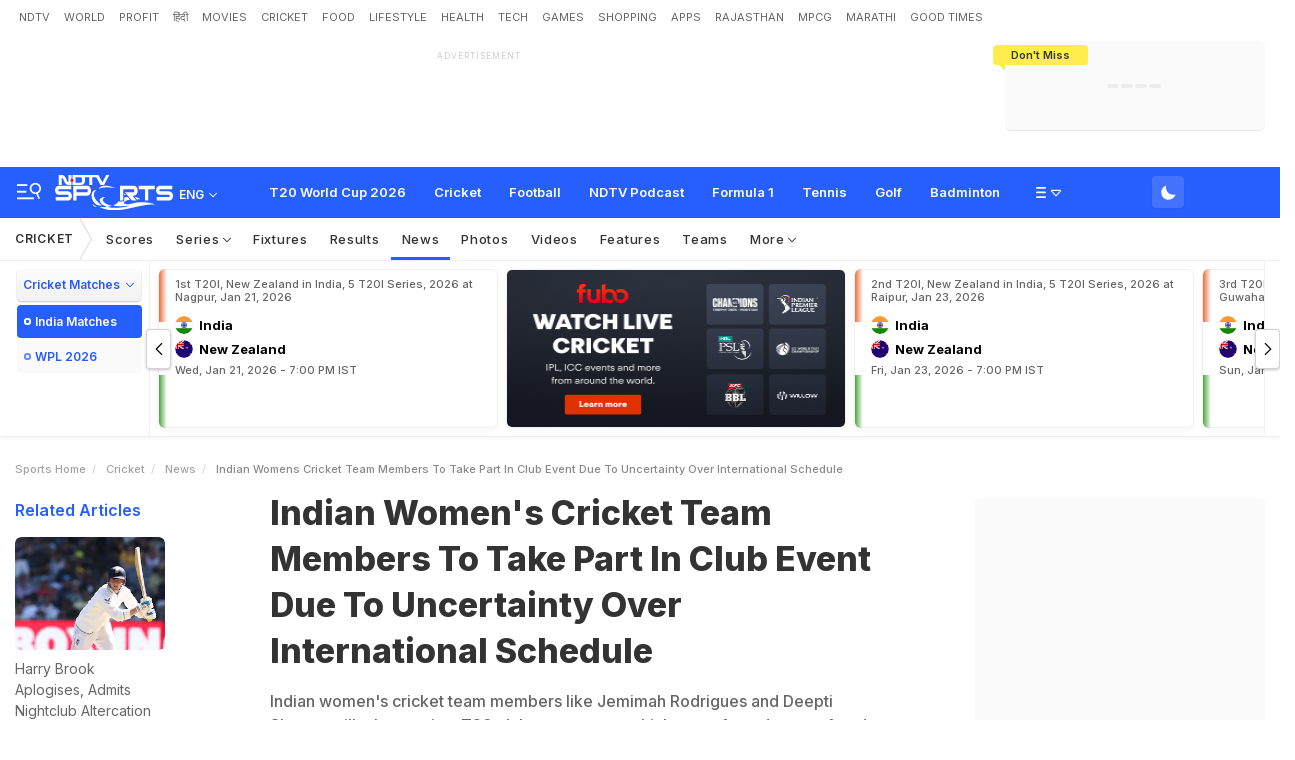

--- FILE ---
content_type: text/html; charset=utf-8
request_url: https://sports.ndtv.com/cricket/indian-womens-cricket-team-members-to-take-part-in-club-event-due-to-uncertainty-over-international-schedule-2346860
body_size: 132805
content:
<!doctype html>
<html>
<head>
    <link crossorigin rel="preconnect dns-prefetch" href="https://cdn.ndtv.com/" />
    <link crossorigin rel="preconnect dns-prefetch" href="https://c.ndtvimg.com/" />
    <link crossorigin rel="preconnect dns-prefetch" href="https://fonts.googleapis.com" />
    <link crossorigin rel="preconnect dns-prefetch" fetchpriority="low" href="https://fonts.gstatic.com" />
    <link crossorigin rel="preconnect dns-prefetch" fetchpriority="low" href="https://sdata.ndtv.com/" />
    <link crossorigin rel="preconnect dns-prefetch" fetchpriority="low" href="https://edata.ndtv.com/" />
    <meta property="category" content="Sports" />
    <meta http-equiv="Content-Type" content="text/html; charset=UTF-8" />
    <meta http-equiv="content-language" content="en" />
    <meta http-equiv="X-UA-Compatible" content="IE=edge" />
    <meta name="viewport" content="width=device-width, initial-scale=1.0, minimum-scale=1.0, maximum-scale=1.0, user-scalable=no">
    <meta name="apple-mobile-web-app-capable" content="yes" />
    <meta name="apple-mobile-web-app-status-bar-style" content="black-translucent">
    <meta name="msapplication-tap-highlight" content="no" />
    <meta name="google-site-verification" content="yThRoDT_1iDUIum7IPIGT96Y-8rpvmFwlYBBK9EMGXM" />
    <meta property="taboola-category" content="sports" />

    <!--====== ATF CSS ======-->
    <!-- Google font -->
    <link rel="preload" href="https://fonts.googleapis.com/css?family=Inter:300,400,500,600,700,800,900&display=swap" as="style"  />
    <link rel="stylesheet" href="https://fonts.googleapis.com/css?family=Inter:300,400,500,600,700,800,900&display=swap" />
    <link rel="prefetch" href="https://cdn.ndtv.com/sports_ndtvin/js/custom_vanilla.min.js?prod-ver=93.27" as="script" />


    
	<meta name="robots" content="max-image-preview:large">
	
		<style>
			.vjl,.vjl-1,.vjl-10,.vjl-11,.vjl-12,.vjl-2,.vjl-2a,.vjl-3,.vjl-4,.vjl-5,.vjl-6,.vjl-7,.vjl-8,.vjl-9,.vjl-auto,.vjl-lg,.vjl-lg-1,.vjl-lg-10,.vjl-lg-11,.vjl-lg-12,.vjl-lg-2,.vjl-lg-2a,.vjl-lg-3,.vjl-lg-4,.vjl-lg-5,.vjl-lg-6,.vjl-lg-7,.vjl-lg-8,.vjl-lg-9,.vjl-lg-auto,.vjl-md,.vjl-md-1,.vjl-md-10,.vjl-md-11,.vjl-md-12,.vjl-md-2,.vjl-md-3,.vjl-md-4,.vjl-md-5,.vjl-md-6,.vjl-md-7,.vjl-md-8,.vjl-md-9,.vjl-md-auto,.vjl-sm,.vjl-sm-1,.vjl-sm-10,.vjl-sm-11,.vjl-sm-12,.vjl-sm-2,.vjl-sm-2a,.vjl-sm-3,.vjl-sm-4,.vjl-sm-5,.vjl-sm-6,.vjl-sm-7,.vjl-sm-8,.vjl-sm-9,.vjl-sm-auto,.vjl-xl,.vjl-xl-1,.vjl-xl-10,.vjl-xl-11,.vjl-xl-12,.vjl-xl-2,.vjl-xl-2a,.vjl-xl-3,.vjl-xl-4,.vjl-xl-5,.vjl-xl-6,.vjl-xl-7,.vjl-xl-8,.vjl-xl-9,.vjl-xl-auto{position:relative;width:100%;padding-right:15px;padding-left:15px}.vjl{-ms-flex-preferred-size:0;flex-basis:0;-ms-flex-positive:1;flex-grow:1;max-width:100%}.vjl-auto{-ms-flex:0 0 auto;flex:0 0 auto;width:auto;max-width:100%}.vjl-1{-ms-flex:0 0 8.333333%;flex:0 0 8.333333%;max-width:8.333333%}.vjl-2{-ms-flex:0 0 16.666667%;flex:0 0 16.666667%;max-width:16.666667%}.vjl-2a{-ms-flex:0 0 20%;flex:0 0 20%;max-width:20%}.vjl-3{-ms-flex:0 0 25%;flex:0 0 25%;max-width:25%}.vjl-4{-ms-flex:0 0 33.333333%;flex:0 0 33.333333%;max-width:33.333333%}.vjl-5{-ms-flex:0 0 41.666667%;flex:0 0 41.666667%;max-width:41.666667%}.vjl-6{-ms-flex:0 0 50%;flex:0 0 50%;max-width:50%}.vjl-7{-ms-flex:0 0 58.333333%;flex:0 0 58.333333%;max-width:58.333333%}.vjl-8{-ms-flex:0 0 66.666667%;flex:0 0 66.666667%;max-width:66.666667%}.vjl-9{-ms-flex:0 0 75%;flex:0 0 75%;max-width:75%}.vjl-10{-ms-flex:0 0 83.333333%;flex:0 0 83.333333%;max-width:83.333333%}.vjl-11{-ms-flex:0 0 91.666667%;flex:0 0 91.666667%;max-width:91.666667%}.vjl-12{-ms-flex:0 0 100%;flex:0 0 100%;max-width:100%}.order-first{-ms-flex-order:-1;order:-1}.order-last{-ms-flex-order:13;order:13}.order-0{-ms-flex-order:0;order:0}.order-1{-ms-flex-order:1;order:1}.order-2{-ms-flex-order:2;order:2}.order-3{-ms-flex-order:3;order:3}.order-4{-ms-flex-order:4;order:4}.order-5{-ms-flex-order:5;order:5}.order-6{-ms-flex-order:6;order:6}.order-7{-ms-flex-order:7;order:7}.order-8{-ms-flex-order:8;order:8}.order-9{-ms-flex-order:9;order:9}.order-10{-ms-flex-order:10;order:10}.order-11{-ms-flex-order:11;order:11}.order-12{-ms-flex-order:12;order:12}.offset-1{margin-left:8.333333%}.offset-2{margin-left:16.666667%}.offset-3{margin-left:25%}.offset-4{margin-left:33.333333%}.offset-5{margin-left:41.666667%}.offset-6{margin-left:50%}.offset-7{margin-left:58.333333%}.offset-8{margin-left:66.666667%}.offset-9{margin-left:75%}.offset-10{margin-left:83.333333%}.offset-11{margin-left:91.666667%}@media (min-width:576px){.vjl-sm{-ms-flex-preferred-size:0;flex-basis:0;-ms-flex-positive:1;flex-grow:1;max-width:100%}.vjl-sm-auto{-ms-flex:0 0 auto;flex:0 0 auto;width:auto;max-width:100%}.vjl-sm-1{-ms-flex:0 0 8.333333%;flex:0 0 8.333333%;max-width:8.333333%}.vjl-sm-2{-ms-flex:0 0 16.666667%;flex:0 0 16.666667%;max-width:16.666667%}.vjl-sm-2a{-ms-flex:0 0 20%;flex:0 0 20%;max-width:20%}.vjl-sm-3{-ms-flex:0 0 25%;flex:0 0 25%;max-width:25%}.vjl-sm-4{-ms-flex:0 0 33.333333%;flex:0 0 33.333333%;max-width:33.333333%}.vjl-sm-5{-ms-flex:0 0 41.666667%;flex:0 0 41.666667%;max-width:41.666667%}.vjl-sm-6{-ms-flex:0 0 50%;flex:0 0 50%;max-width:50%}.vjl-sm-7{-ms-flex:0 0 58.333333%;flex:0 0 58.333333%;max-width:58.333333%}.vjl-sm-8{-ms-flex:0 0 66.666667%;flex:0 0 66.666667%;max-width:66.666667%}.vjl-sm-9{-ms-flex:0 0 75%;flex:0 0 75%;max-width:75%}.vjl-sm-10{-ms-flex:0 0 83.333333%;flex:0 0 83.333333%;max-width:83.333333%}.vjl-sm-11{-ms-flex:0 0 91.666667%;flex:0 0 91.666667%;max-width:91.666667%}.vjl-sm-12{-ms-flex:0 0 100%;flex:0 0 100%;max-width:100%}.order-sm-first{-ms-flex-order:-1;order:-1}.order-sm-last{-ms-flex-order:13;order:13}.order-sm-0{-ms-flex-order:0;order:0}.order-sm-1{-ms-flex-order:1;order:1}.order-sm-2{-ms-flex-order:2;order:2}.order-sm-3{-ms-flex-order:3;order:3}.order-sm-4{-ms-flex-order:4;order:4}.order-sm-5{-ms-flex-order:5;order:5}.order-sm-6{-ms-flex-order:6;order:6}.order-sm-7{-ms-flex-order:7;order:7}.order-sm-8{-ms-flex-order:8;order:8}.order-sm-9{-ms-flex-order:9;order:9}.order-sm-10{-ms-flex-order:10;order:10}.order-sm-11{-ms-flex-order:11;order:11}.order-sm-12{-ms-flex-order:12;order:12}.offset-sm-0{margin-left:0}.offset-sm-1{margin-left:8.333333%}.offset-sm-2{margin-left:16.666667%}.offset-sm-3{margin-left:25%}.offset-sm-4{margin-left:33.333333%}.offset-sm-5{margin-left:41.666667%}.offset-sm-6{margin-left:50%}.offset-sm-7{margin-left:58.333333%}.offset-sm-8{margin-left:66.666667%}.offset-sm-9{margin-left:75%}.offset-sm-10{margin-left:83.333333%}.offset-sm-11{margin-left:91.666667%}}@media (min-width:768px){.vjl-md{-ms-flex-preferred-size:0;flex-basis:0;-ms-flex-positive:1;flex-grow:1;max-width:100%}.vjl-md-auto{-ms-flex:0 0 auto;flex:0 0 auto;width:auto;max-width:100%}.vjl-md-1{-ms-flex:0 0 8.333333%;flex:0 0 8.333333%;max-width:8.333333%}.vjl-md-2{-ms-flex:0 0 16.666667%;flex:0 0 16.666667%;max-width:16.666667%}.vjl-md-3{-ms-flex:0 0 25%;flex:0 0 25%;max-width:25%}.vjl-md-4{-ms-flex:0 0 33.333333%;flex:0 0 33.333333%;max-width:33.333333%}.vjl-md-5{-ms-flex:0 0 41.666667%;flex:0 0 41.666667%;max-width:41.666667%}.vjl-md-6{-ms-flex:0 0 50%;flex:0 0 50%;max-width:50%}.vjl-md-7{-ms-flex:0 0 58.333333%;flex:0 0 58.333333%;max-width:58.333333%}.vjl-md-8{-ms-flex:0 0 66.666667%;flex:0 0 66.666667%;max-width:66.666667%}.vjl-md-9{-ms-flex:0 0 75%;flex:0 0 75%;max-width:75%}.vjl-md-10{-ms-flex:0 0 83.333333%;flex:0 0 83.333333%;max-width:83.333333%}.vjl-md-11{-ms-flex:0 0 91.666667%;flex:0 0 91.666667%;max-width:91.666667%}.vjl-md-12{-ms-flex:0 0 100%;flex:0 0 100%;max-width:100%}.order-md-first{-ms-flex-order:-1;order:-1}.order-md-last{-ms-flex-order:13;order:13}.order-md-0{-ms-flex-order:0;order:0}.order-md-1{-ms-flex-order:1;order:1}.order-md-2{-ms-flex-order:2;order:2}.order-md-3{-ms-flex-order:3;order:3}.order-md-4{-ms-flex-order:4;order:4}.order-md-5{-ms-flex-order:5;order:5}.order-md-6{-ms-flex-order:6;order:6}.order-md-7{-ms-flex-order:7;order:7}.order-md-8{-ms-flex-order:8;order:8}.order-md-9{-ms-flex-order:9;order:9}.order-md-10{-ms-flex-order:10;order:10}.order-md-11{-ms-flex-order:11;order:11}.order-md-12{-ms-flex-order:12;order:12}.offset-md-0{margin-left:0}.offset-md-1{margin-left:8.333333%}.offset-md-2{margin-left:16.666667%}.offset-md-3{margin-left:25%}.offset-md-4{margin-left:33.333333%}.offset-md-5{margin-left:41.666667%}.offset-md-6{margin-left:50%}.offset-md-7{margin-left:58.333333%}.offset-md-8{margin-left:66.666667%}.offset-md-9{margin-left:75%}.offset-md-10{margin-left:83.333333%}.offset-md-11{margin-left:91.666667%}}@media (min-width:992px){.vjl-lg{-ms-flex-preferred-size:0;flex-basis:0;-ms-flex-positive:1;flex-grow:1;max-width:100%}.vjl-lg-auto{-ms-flex:0 0 auto;flex:0 0 auto;width:auto;max-width:100%}.vjl-lg-1{-ms-flex:0 0 8.333333%;flex:0 0 8.333333%;max-width:8.333333%}.vjl-lg-2{-ms-flex:0 0 16.666667%;flex:0 0 16.666667%;max-width:16.666667%}.vjl-lg-2a{-ms-flex:0 0 20%;flex:0 0 20%;max-width:20%}.vjl-lg-3{-ms-flex:0 0 25%;flex:0 0 25%;max-width:25%}.vjl-lg-4{-ms-flex:0 0 33.333333%;flex:0 0 33.333333%;max-width:33.333333%}.vjl-lg-5{-ms-flex:0 0 41.666667%;flex:0 0 41.666667%;max-width:41.666667%}.vjl-lg-6{-ms-flex:0 0 50%;flex:0 0 50%;max-width:50%}.vjl-lg-7{-ms-flex:0 0 58.333333%;flex:0 0 58.333333%;max-width:58.333333%}.vjl-lg-8{-ms-flex:0 0 66.666667%;flex:0 0 66.666667%;max-width:66.666667%}.vjl-lg-9{-ms-flex:0 0 75%;flex:0 0 75%;max-width:75%}.vjl-lg-10{-ms-flex:0 0 83.333333%;flex:0 0 83.333333%;max-width:83.333333%}.vjl-lg-11{-ms-flex:0 0 91.666667%;flex:0 0 91.666667%;max-width:91.666667%}.vjl-lg-12{-ms-flex:0 0 100%;flex:0 0 100%;max-width:100%}.order-lg-first{-ms-flex-order:-1;order:-1}.order-lg-last{-ms-flex-order:13;order:13}.order-lg-0{-ms-flex-order:0;order:0}.order-lg-1{-ms-flex-order:1;order:1}.order-lg-2{-ms-flex-order:2;order:2}.order-lg-3{-ms-flex-order:3;order:3}.order-lg-4{-ms-flex-order:4;order:4}.order-lg-5{-ms-flex-order:5;order:5}.order-lg-6{-ms-flex-order:6;order:6}.order-lg-7{-ms-flex-order:7;order:7}.order-lg-8{-ms-flex-order:8;order:8}.order-lg-9{-ms-flex-order:9;order:9}.order-lg-10{-ms-flex-order:10;order:10}.order-lg-11{-ms-flex-order:11;order:11}.order-lg-12{-ms-flex-order:12;order:12}.offset-lg-0{margin-left:0}.offset-lg-1{margin-left:8.333333%}.offset-lg-2{margin-left:16.666667%}.offset-lg-3{margin-left:25%}.offset-lg-4{margin-left:33.333333%}.offset-lg-5{margin-left:41.666667%}.offset-lg-6{margin-left:50%}.offset-lg-7{margin-left:58.333333%}.offset-lg-8{margin-left:66.666667%}.offset-lg-9{margin-left:75%}.offset-lg-10{margin-left:83.333333%}.offset-lg-11{margin-left:91.666667%}}@media (min-width:1200px){.vjl-xl{-ms-flex-preferred-size:0;flex-basis:0;-ms-flex-positive:1;flex-grow:1;max-width:100%}.vjl-xl-auto{-ms-flex:0 0 auto;flex:0 0 auto;width:auto;max-width:100%}.vjl-xl-1{-ms-flex:0 0 8.333333%;flex:0 0 8.333333%;max-width:8.333333%}.vjl-xl-2{-ms-flex:0 0 16.666667%;flex:0 0 16.666667%;max-width:16.666667%}.vjl-xl-2a{-ms-flex:0 0 20%;flex:0 0 20%;max-width:20%}.vjl-xl-3{-ms-flex:0 0 25%;flex:0 0 25%;max-width:25%}.vjl-xl-4{-ms-flex:0 0 33.333333%;flex:0 0 33.333333%;max-width:33.333333%}.vjl-xl-5{-ms-flex:0 0 41.666667%;flex:0 0 41.666667%;max-width:41.666667%}.vjl-xl-6{-ms-flex:0 0 50%;flex:0 0 50%;max-width:50%}.vjl-xl-7{-ms-flex:0 0 58.333333%;flex:0 0 58.333333%;max-width:58.333333%}.vjl-xl-8{-ms-flex:0 0 66.666667%;flex:0 0 66.666667%;max-width:66.666667%}.vjl-xl-9{-ms-flex:0 0 75%;flex:0 0 75%;max-width:75%}.vjl-xl-10{-ms-flex:0 0 83.333333%;flex:0 0 83.333333%;max-width:83.333333%}.vjl-xl-11{-ms-flex:0 0 91.666667%;flex:0 0 91.666667%;max-width:91.666667%}.vjl-xl-12{-ms-flex:0 0 100%;flex:0 0 100%;max-width:100%}.order-xl-first{-ms-flex-order:-1;order:-1}.order-xl-last{-ms-flex-order:13;order:13}.order-xl-0{-ms-flex-order:0;order:0}.order-xl-1{-ms-flex-order:1;order:1}.order-xl-2{-ms-flex-order:2;order:2}.order-xl-3{-ms-flex-order:3;order:3}.order-xl-4{-ms-flex-order:4;order:4}.order-xl-5{-ms-flex-order:5;order:5}.order-xl-6{-ms-flex-order:6;order:6}.order-xl-7{-ms-flex-order:7;order:7}.order-xl-8{-ms-flex-order:8;order:8}.order-xl-9{-ms-flex-order:9;order:9}.order-xl-10{-ms-flex-order:10;order:10}.order-xl-11{-ms-flex-order:11;order:11}.order-xl-12{-ms-flex-order:12;order:12}.offset-xl-0{margin-left:0}.offset-xl-1{margin-left:8.333333%}.offset-xl-2{margin-left:16.666667%}.offset-xl-3{margin-left:25%}.offset-xl-4{margin-left:33.333333%}.offset-xl-5{margin-left:41.666667%}.offset-xl-6{margin-left:50%}.offset-xl-7{margin-left:58.333333%}.offset-xl-8{margin-left:66.666667%}.offset-xl-9{margin-left:75%}.offset-xl-10{margin-left:83.333333%}.offset-xl-11{margin-left:91.666667%}}html{font-family:sans-serif;line-height:1.6;-webkit-text-size-adjust:100%;-ms-text-size-adjust:100%;-ms-overflow-style:scrollbar;-webkit-tap-highlight-color:transparent}@-ms-viewport{width:device-width}article,aside,dialog,figcaption,figure,footer,header,hgroup,main,nav,section{display:block}body{margin:0;font-family:var(--ff-two);font-size:1rem;font-weight:400;line-height:1.7;color:var(--vj-cl-dr2);text-align:left;background-color:var(--vj-cl-lg);overflow-x:hidden;overflow-y:scroll}[tabindex="-1"]:focus{outline:0}hr{box-sizing:content-box;height:0;overflow:visible}p{margin-top:0;margin-bottom:15px}dl,ol,ul{list-style:none;margin:0;padding:0}ol ol,ol ul,ul ol,ul ul{margin-bottom:0}blockquote{margin:0 0 1rem}b,strong{font-weight:bolder}small{font-size:80%}*,a,button,input,select,textarea{-webkit-tap-highlight-color:transparent}a{color:var(--vj-cl-dr5)}a:focus,a:hover{color:var(--vj-cl-dr);text-decoration:none}[role=button],a,button,input[type=button],input[type=reset],input[type=submit]{cursor:pointer}.btn,.form-control,a,button{text-decoration:none}code,kbd,pre,samp{font-family:monospace,monospace;font-size:1em}pre{margin-top:0;margin-bottom:1rem;overflow:auto;-ms-overflow-style:scrollbar}figure{margin:0 0 1rem}img{max-width:100%;vertical-align:middle;border-style:none}svg:not(:root){overflow:hidden}::-webkit-file-upload-button{font:inherit;-webkit-appearance:button}.h1,.h2,.h3,.h4,.h5,.h6,h1,h2,h3,h4,h5,h6{color:var(--vj-cl-dr1);font-family:var(--ff-two);font-weight:600;line-height:1.4;margin-bottom:16px;margin-top:0}.h1,h1{font-size:2.5rem}.h2,h2{font-size:2rem}.h3,h3{font-size:1.75rem}.h4,h4{font-size:1.5rem}.h5,h5{font-size:1.25rem}.h6,h6{font-size:1rem}.clear:after,.clear:before{content:'';clear:both;display:block}.srh_inp:focus{outline:0;border-color:var(--vj-cl-m);box-shadow:0 17px 25px -19px rgba(0,0,0,.7)}.vjl-row{display:-webkit-box;display:-ms-flexbox;display:flex;-ms-flex-wrap:wrap;flex-wrap:wrap;margin-right:-15px;margin-left:-15px}.vjl-row-hf{margin-right:-6px;margin-left:-6px}.vjl-row-hf .vjl-md-1,.vjl-row-hf .vjl-md-10,.vjl-row-hf .vjl-md-11,.vjl-row-hf .vjl-md-12,.vjl-row-hf .vjl-md-2,.vjl-row-hf .vjl-md-2a,.vjl-row-hf .vjl-md-3,.vjl-row-hf .vjl-md-300,.vjl-row-hf .vjl-md-4,.vjl-row-hf .vjl-md-5,.vjl-row-hf .vjl-md-6,.vjl-row-hf .vjl-md-7,.vjl-row-hf .vjl-md-8,.vjl-row-hf .vjl-md-9,.vjl-row-hf .vjl-md-r300{padding-right:6px;padding-left:6px}.vjl-cntr{width:100%;max-width:1320px;padding-right:15px;padding-left:15px;margin-right:auto;margin-left:auto}.vj-content{display:inline-block;float:left;width:100%}.home .vjl-cntr{width:100%;max-width:1270px;padding-right:0;padding-left:0;margin-right:auto;margin-left:auto}.vjl-md-2a,.vjl-md-5a,.vjl-md-7a{position:relative;width:100%;padding-right:15px;padding-left:15px}.vjl-md-300{position:relative;width:100%;padding-right:15px;padding-left:15px}.vjl-md-r300{position:relative;width:100%;padding-right:15px;padding-left:15px}@media (min-width:768px){.vjl-md-2a{-ms-flex:0 0 20%;flex:0 0 20%;max-width:20%}.vjl-md-7a{-ms-flex:0 0 61.333333%;flex:0 0 61.333333%;max-width:61.333333%}.vjl-md-5a{-ms-flex:0 0 38.666667%;flex:0 0 38.666667%;max-width:38.666667%}.vjl-md-300{-ms-flex:0 0 calc(100% - 330px);flex:0 0 calc(100% - 330px);max-width:calc(100% - 330px)}.vjl-md-r300{-ms-flex:0 0 330px;flex:0 0 330px;max-width:330px}}.vjl_ord-1{-webkit-box-ordinal-group:2;-ms-flex-order:1;order:1}.vjl_ord-2{-webkit-box-ordinal-group:3;-ms-flex-order:2;order:2}.vjl_ord-3{-webkit-box-ordinal-group:4;-ms-flex-order:3;order:3}::placeholder{color:var(--vj-cl-dr1);opacity:1}:-ms-input-placeholder{color:var(--vj-cl-dr1)}::-ms-input-placeholder{color:var(--vj-cl-dr1)}@media (max-width:420px){body{padding-top:93px}body.non_sub-nav{padding-top:51px}}:root{--vj-cl-m:#275EFE;--vj-cl-mtx:#275EFE;--vj-cl-ot1:#f1f9ea;--vj-cl-ot2:#ffec4e;--vj-cl-ic1:#275EFE;--vj-cl-ic2:rgba(0,0,0,0.8);--vj-cl-bg:#ffffff;--vj-cl-bg1:#fafafa;--vj-cl-bg2:#f9f9f9;--vj-cl-bg3:#ececec;--vj-cl-bg4:#ffffff;--vj-cl-br1:#f2f2f2;--vj-cl-br2:#272b31;--vj-cl-lg:#fff;--vj-cl-lg1:#fafafa;--vj-cl-lg2:#a9a9a9;--vj-cl-lg3:#d4d4d4;--vj-cl-lg4:#eeeeee;--vj-cl-lg5:#fff;--vj-cl-lg6:#fafafa;--vj-cl-dr:#000;--vj-cl-dr1:#333;--vj-cl-dr2:#343a40;--vj-cl-dr3:#4c4c4c;--vj-cl-dr4:#585858;--vj-cl-dr5:#666;--vj-cl-dr6:#747474;--vj-cl-dr7:#9c9c9c;--vj-cl-dr8:#343a40;--vj-cl-rg1:rgba(51, 51, 51, 0.07);--vj-cl-rg2:rgba(247, 247, 247, 0.97);--vj-cl-rg3:rgba(0,0,0,0.17);--vj-cl-rg4:rgba(0, 0, 0, 0.7);--vj-cl-rg5:rgba(0, 0, 0, 0.8);--vj-cl-rg6:rgba(51, 51, 51, 0.03);--vj-cl-rg7:rgba(255, 255, 255, 0.9);--vj-cl-rg8:rgba(51, 51, 51, 0.4);--vj-cl-rg9:rgba(51, 51, 51, 0.07);--vj-cl-rg10:rgba(58, 86, 167, 0.47);--vj-cl-rg11:rgba(255, 255, 255, 0.47);--ff-one:'Inter',sans-serif;--ff-two:'Inter',sans-serif}:root .day_night{--vj-cl-m:#2d55d1;--vj-cl-mtx:#719fff;--vj-cl-ot1:#3d4438;--vj-cl-ot2:#ffec4e;--vj-cl-ic1:rgba(255, 255, 255, 0.35);--vj-cl-ic2:rgba(255, 255, 255, 0.8);--vj-cl-bg:#2c2c2c;--vj-cl-bg1:#1e1f1f;--vj-cl-bg2:#1e1f1f;--vj-cl-bg3:#181818;--vj-cl-bg4:#272727;--vj-cl-br1:#191c20;--vj-cl-br2:#272b31;--vj-cl-lg:#272727;--vj-cl-lg1:#333;--vj-cl-lg2:#a9a9a9;--vj-cl-lg3:#d4d4d4;--vj-cl-lg4:#383838;--vj-cl-lg5:#333;--vj-cl-lg6:#272727;--vj-cl-dr:#fff;--vj-cl-dr1:#d4d4d4;--vj-cl-dr2:#e3e4e7;--vj-cl-dr3:#a9a9a9;--vj-cl-dr4:#c1c1c1;--vj-cl-dr5:#a3a9a9;--vj-cl-dr6:#777;--vj-cl-dr7:#999999;--vj-cl-dr8:#343a40;--vj-cl-rg1:#353939;--vj-cl-rg2:rgba(29, 29, 29, 0.97);--vj-cl-rg3:rgba(232, 232, 232, 0.17);--vj-cl-rg4:rgba(255, 255, 255, 0.7);--vj-cl-rg5:rgba(255, 255, 255, 0.8);--vj-cl-rg6:rgba(33, 33, 33, 0.27);--vj-cl-rg7:rgba(12, 12, 12, 0.9);--vj-cl-rg8:rgba(255, 255, 255, 0.47);--vj-cl-rg9:rgba(51, 51, 51, 0.07);--vj-cl-rg10:rgba(186, 204, 255, 0.47);--vj-cl-rg11:rgba(0, 0, 0, 0.47)}@media (prefers-color-scheme:dark){:root{--vj-cl-m:#2d55d1;--vj-cl-mtx:#719fff;--vj-cl-ot1:#3d4438;--vj-cl-ot2:#ffec4e;--vj-cl-ic1:rgba(255, 255, 255, 0.35);--vj-cl-ic2:rgba(255, 255, 255, 0.8);--vj-cl-bg:#2c2c2c;--vj-cl-bg1:#1e1f1f;--vj-cl-bg2:#1e1f1f;--vj-cl-bg3:#181818;--vj-cl-bg4:#272727;--vj-cl-br1:#191c20;--vj-cl-br2:#272b31;--vj-cl-lg:#272727;--vj-cl-lg1:#333;--vj-cl-lg2:#a9a9a9;--vj-cl-lg3:#d4d4d4;--vj-cl-lg4:#383838;--vj-cl-lg5:#333;--vj-cl-lg6:#272727;--vj-cl-dr:#fff;--vj-cl-dr1:#d4d4d4;--vj-cl-dr2:#e3e4e7;--vj-cl-dr3:#a9a9a9;--vj-cl-dr4:#c1c1c1;--vj-cl-dr5:#a3a9a9;--vj-cl-dr6:#777;--vj-cl-dr7:#999999;--vj-cl-dr8:#343a40;--vj-cl-rg1:#353939;--vj-cl-rg2:rgba(29, 29, 29, 0.97);--vj-cl-rg3:rgba(232, 232, 232, 0.17);--vj-cl-rg4:rgba(255, 255, 255, 0.7);--vj-cl-rg5:rgba(255, 255, 255, 0.8);--vj-cl-rg6:rgba(33, 33, 33, 0.27);--vj-cl-rg7:rgba(12, 12, 12, 0.9);--vj-cl-rg8:rgba(255, 255, 255, 0.47);--vj-cl-rg9:rgba(51, 51, 51, 0.07);--vj-cl-rg10:rgba(186, 204, 255, 0.47);--vj-cl-rg11:rgba(0, 0, 0, 0.47)}:root .day_night{--vj-cl-m:#275EFE;--vj-cl-mtx:#275EFE;--vj-cl-ot1:#f1f9ea;--vj-cl-ot2:#ffec4e;--vj-cl-ic1:#275EFE;--vj-cl-ic2:rgba(0,0,0,0.8);--vj-cl-bg:#ffffff;--vj-cl-bg1:#fafafa;--vj-cl-bg2:#f9f9f9;--vj-cl-bg3:#ececec;--vj-cl-bg4:#ffffff;--vj-cl-br1:#f2f2f2;--vj-cl-br2:#272b31;--vj-cl-lg:#fff;--vj-cl-lg1:#fafafa;--vj-cl-lg2:#a9a9a9;--vj-cl-lg3:#d4d4d4;--vj-cl-lg4:#eeeeee;--vj-cl-lg5:#fff;--vj-cl-lg6:#fafafa;--vj-cl-dr:#000;--vj-cl-dr1:#333;--vj-cl-dr2:#343a40;--vj-cl-dr3:#4c4c4c;--vj-cl-dr4:#585858;--vj-cl-dr5:#666;--vj-cl-dr6:#747474;--vj-cl-dr7:#9c9c9c;--vj-cl-dr8:#343a40;--vj-cl-rg1:rgba(51, 51, 51, 0.07);--vj-cl-rg2:rgba(247, 247, 247, 0.97);--vj-cl-rg3:rgba(0,0,0,0.17);--vj-cl-rg4:rgba(0, 0, 0, 0.7);--vj-cl-rg5:rgba(0, 0, 0, 0.8);--vj-cl-rg6:rgba(51, 51, 51, 0.03);--vj-cl-rg7:rgba(255, 255, 255, 0.9);--vj-cl-rg8:rgba(51, 51, 51, 0.4);--vj-cl-rg9:rgba(51, 51, 51, 0.07);--vj-cl-rg10:rgba(58, 86, 167, 0.47);--vj-cl-rg11:rgba(255, 255, 255, 0.47)}}body.spt-home{background-color:var(--vj-cl-lg1)}.spt-home .header{background-color:var(--vj-cl-lg1)}*,::after,::before{box-sizing:border-box}::-moz-selection{background:var(--vj-cl-m);color:#fff}::selection{background:var(--vj-cl-m);color:#fff}.body-lit{background-color:var(--vj-cl-lg6)}.content{display:inline-block;position:relative;width:100%}.section{display:inline-block;padding:30px 0 20px;position:relative;width:100%}.section_one{background-color:var(--vj-cl-lg);display:inline-block;padding:40px 0 30px;position:relative;width:100%}.section_two{display:inline-block;padding:0 0 20px;position:relative;width:100%}.section_bg1{background-color:#e7f2f7}.day_night .section_bg1{background:#272e36}@media (prefers-color-scheme:dark){.section_bg1{background:#272e36}.day_night .section_bg1{background:#e7f2f7}}.section_bg4{background-color:var(--vj-cl-lg1)}.section_bg2{background-color:#6098f7;padding:40px 0 50px;z-index:4}.section_bg3{background-color:#1f294e;padding:60px 0;z-index:4}.vj_icn{display:inline-block;width:1em;height:1em;stroke-width:0;stroke:currentColor;fill:currentColor}.ss .vj_icn{color:var(--vj-cl-dr2);font-size:15px;height:34px}.ss .comment .vj_icn{font-size:22px}.ss .printer .vj_icn{font-size:20px}.ss .mailbox .vj_icn{font-size:20px}.vj_mix{display:inline-block;font-size:0;margin:0 auto;line-height:1;position:relative;vertical-align:middle}.vj_mix .vj_icn:nth-child(n+2){left:0;position:absolute;top:0}.btn_bm .vj_icn{font-size:28px;margin:0 6px 3px 0;vertical-align:middle}.btn_bm .vj_icn.vj_arrow-down{font-size:12px;margin:0 0 0 6px}.header{background-color:var(--vj-cl-lg);position:relative}.t-md{padding:6px 0}.hdr-lhs-col{margin:0 15px 0 0;width:185px;min-height:1px}.vj_icn.vj_logo-ndtv{color:var(--vj-cl-dr);font-size:102px;float:left;height:auto}.ndtv-logo{display:inline-block;float:left;padding:11px 0 0;position:relative;z-index:6}.t-icn-nv{cursor:pointer;background-repeat:no-repeat;background-position:center;text-align:center;background-size:19px;float:right;height:50px;position:relative;width:33px}.t-md .t-icn-nv{height:71px}.t-icn-nv .vj_icn{color:var(--vj-cl-dr2);font-size:21px;display:inline-block;margin-top:15px}.t-icn-nv:hover .vj_icn{color:var(--vj-cl-ot2)}.t-icn-nv img{padding-top:16px;width:19px}.t-icn-sr img{padding-top:15px}.sid-nav-icn_wrp{border-radius:4px;margin:0 0 0 -10px;color:#fff;display:inline-block;float:left;position:relative;padding:12px 14px 14px 12px}:root{--vj-cl-LgBt1:#4673ff;--vj-cl-LgBt2:#e8f1ff;--vj-cl-LgBt3:#ffffff}:root .day_night{--vj-cl-LgBt1:#4673ff;--vj-cl-LgBt2:#74aaff;--vj-cl-LgBt3:#ffffff}@media (prefers-color-scheme:dark){:root{--vj-cl-LgBt1:#272727;--vj-cl-LgBt2:#272727;--vj-cl-LgBt3:#ffffff}:root .day_night{--vj-cl-LgBt1:#e7ffed;--vj-cl-LgBt2:#e8ffed;--vj-cl-LgBt3:#3e3e3e}}.log_btn{background:var(--vj-cl-LgBt1);border:2px solid var(--vj-cl-LgBt2);box-sizing:border-box;color:var(--vj-cl-LgBt3);display:flex;float:right;border-radius:4px;font-size:13px;font-family:var(--ff-one);font-weight:600;line-height:21px;margin:9px 0 0 8px;padding:4px 6px;position:relative;cursor:pointer;height:33px;text-transform:capitalize;align-items:center}.log_btn:hover{opacity:.7}.log_btn-act{border:2px solid #41a4db;color:#fff;opacity:1}.log_btn .vj_icn{font-size:17px;margin-right:0}.log_btn-tx{display:flex;margin-left:4px}.log_btn-act .log_btn-tx{display:none}.log_btn-act .log_btn-dt{background:#33ff95;border-radius:12px;display:flex;width:8px;height:8px;position:absolute;bottom:4px;right:2px}@media (min-width:1200px){.log_btn .vj_icn{font-size:17px}}@media (max-width:1199px){.log_btn{background:var(--vj-cl-LgBt1);border-radius:24px;box-shadow:0 1px 2px rgb(0 0 0 / 7%);display:flex;float:right;font-size:18px;height:33px;position:relative;margin:8px 0 0 4px;width:33px;padding:4px 6px 4px 6px;align-items:center;justify-content:center}.log_btn-act{border:2px solid #41a4db}.log_btn-tx{display:none}.log_btn-act .log_btn-dt{bottom:2px;right:-2px}}@media (max-width:1200px){.hdr-nn{display:none}}body.js-npop-frm{overflow:hidden}.npop_wrp{left:50%;opacity:0;position:fixed;pointer-events:none;top:0;max-width:490px;width:100%;z-index:9999999;-webkit-transform:translateX(-50%) translateY(-120%);-moz-transform:translateX(-50%) translateY(-120%);-ms-transform:translateX(-50%) translateY(-120%);-o-transform:translateX(-50%) translateY(-120%);transform:translateX(-50%) translateY(-120%);-webkit-transition:all .4s cubic-bezier(.3,0,0,1.3);-moz-transition:all .4s cubic-bezier(.3,0,0,1.3);-ms-transition:all .4s cubic-bezier(.3,0,0,1.3);-o-transition:all .4s cubic-bezier(.3,0,0,1.3);transition:all .4s cubic-bezier(.3,0,0,1.3)}.js-npop-btn .npop_wrp,.js-npop-frm .npop_wrp{opacity:1;pointer-events:auto;-webkit-transform:translateX(-50%) translateY(0);-moz-transform:translateX(-50%) translateY(0);-ms-transform:translateX(-50%) translateY(0);-o-transform:translateX(-50%) translateY(0);transform:translateX(-50%) translateY(0)}.npop_con{background:var(--vj-cl-lg);border:1px solid rgba(0,0,0,.6);border-top:0 none;border-radius:0 0 12px 12px;padding:15px 15px 18px}.npop_bt-wr{display:inline-block;margin:0 auto;text-align:center;width:100%}.npop_ttl{color:var(--vj-cl-dr1);font-size:17px;font-weight:600;line-height:25px;margin-bottom:4px}.npop_txt{color:var(--vj-cl-dr6);font-size:14px;font-weight:400;line-height:21px;margin-bottom:9px}.npop_bt-wr .btn{font-family:var(--ff-two);font-size:14px;float:none}.js-npop-btn .npop_btn{display:inline-block}.npop_fr{display:none}.js-npop-frm .npop_fr{display:inline-block}.npop-btn{background-color:var(--vj-cl-m);border-radius:44px;border:2px solid var(--vj-cl-m);color:#fff;display:inline-block;font-family:var(--ff-two);font-size:14px;font-weight:500;line-height:22.5px;margin:6px 4px 0;padding:5px 6px;pointer-events:auto;text-align:center;min-width:108px}.npop-btn:focus,.npop-btn:hover{color:#fff}.npop-btn_br{background-color:rgba(255,255,255,0);border:2px solid rgba(204,204,204,.17);color:var(--vj-cl-dr3)}.npop-btn_br:focus,.npop-btn_br:hover{color:var(--vj-cl-dr3)}.npop_frm-wrp{background:var(--vj-cl-lg1);border-radius:8px;display:inline-block;list-style:outside none none;font-size:0;margin:0 auto 13px;padding:12px 6px 0;position:relative;width:100%;text-align:center}.npop_frm{display:inline-block;color:var(--vj-cl-dr3);padding:0 0;font-size:12px;font-weight:400;overflow:hidden;position:relative;margin:0 8px 14px;text-align:left}.npop_frm label{cursor:pointer;display:inline;line-height:1.25em;vertical-align:top;clear:both;padding-left:1px}.npop_frm label:not(:empty){padding-left:7px}.npop_frm label:after,.npop_frm label:before{content:"";position:absolute;left:0;top:0}.npop_frm label:before{width:15px;height:15px;background:var(--vj-cl-lg);border:1px solid rgba(0,0,0,.17);border-radius:4px;cursor:pointer}.npop_frm input[type=checkbox]{outline:0;visibility:hidden;width:1.25em;margin:0;display:inline-block;float:left;font-size:inherit}.npop_frm input[type=checkbox]:checked+label:before{background:var(--vj-cl-lg);border:none}.npop_frm input[type=checkbox]:checked+label:after{transform:translate(.25em,.3365384615em) rotate(-45deg);width:.75em;height:.375em;border:.125em solid var(--vj-cl-m);border-top-style:none;border-right-style:none}.npop_frm input[type=checkbox]:disabled+label:before{border-color:rgba(0,0,0,.26)}.npop_frm input[type=checkbox]:disabled:checked+label:before{background:rgba(0,0,0,.26)}.lve_mch-bttxt{display:inline-block;float:left;font-size:12px;line-height:14px;padding:0 0 0 32px;width:100%;color:#c7742b}.lve_mch-btimg{border-bottom:1px solid #c1c1c1;left:0;position:absolute;width:22px}.lve_mch-btin{display:inline-block;position:relative;text-align:left}.lve_mch-bt{display:inline-block;float:left;margin:8px 0 0;padding:0;text-align:center;width:100%}.hp_lve_mch-bt{background:#f2f2f2;border-top:0;padding:6px 0;margin:0 auto}.rhs_crd-cnt .lve_mch-btimg{left:15px}.rhs_crd-cnt .lve_mch-btin{padding:0 15px}.lve_mch-bt:hover{color:#000}.lve_mch-bt:hover .lve_mch-bttxt{text-decoration:underline}.lve_mch-bt{font-size:0}.rhs_crd-cnt .lve_mch-bttxt{line-height:18px;padding-bottom:8px}.hp_fnt-lnk .cricket-swip .mtch_center{height:auto}.hp_fnt-lnk .sld-wrp{background:#f2f2f2}.hp_fnt-lnk .swiper-wrapper{height:auto}.hp_fnt-lnk .msld-wrp .mtch_result{padding-bottom:0}.lts_frm-wl:after,.lts_frm-wl:before,.lve_mch-bt:after,.lve_mch-bt:before{clear:both;content:'';display:block}.grp_wrp-win:after,.grp_wrp-win:before{content:'';display:block;clear:both}:root{--vj-cl-tp1:linear-gradient(0deg, #f1f1f1 0%, #fdfdfd 100%);--vj-cl-tp2:rgb(0 0 0 / 23%);--vj-cl-tp3:#295cf6;--vj-cl-tp4:#fafafa;--vj-cl-tp5:#ffffff;--vj-cl-tp6:#1f50de}:root .day_night{--vj-cl-tp1:linear-gradient(0deg, #353535 0%, #545454 100%);--vj-cl-tp2:rgb(0 0 0 / 69%);--vj-cl-tp3:#ffffff;--vj-cl-tp4:#333333;--vj-cl-tp5:rgba(31, 31, 31, 0.86);--vj-cl-tp6:#1f50de}@media (prefers-color-scheme:dark){:root{--vj-cl-tp1:linear-gradient(0deg, #353535 0%, #545454 100%);--vj-cl-tp2:rgb(0 0 0 / 69%);--vj-cl-tp3:#ffffff;--vj-cl-tp4:#333333;--vj-cl-tp5:rgba(31, 31, 31, 0.86);--vj-cl-tp6:#1f50de}:root .day_night{--vj-cl-tp1:linear-gradient(0deg, #f1f1f1 0%, #fdfdfd 100%);--vj-cl-tp2:rgb(0 0 0 / 23%);--vj-cl-tp3:#295cf6;--vj-cl-tp4:#fafafa;--vj-cl-tp5:#ffffff;--vj-cl-tp6:#1f50de}}.scr_wig{background-color:var(--vj-cl-lg);border-bottom:1px solid var(--vj-cl-rg1);box-shadow:0 1px 4px 0 rgba(0,0,0,.05);display:inline-block;margin-bottom:10px;position:relative;float:left;width:100%;z-index:98}.scr-wig_ul{padding:0 0 0 4px}.tp_lft-cnt{border-right:1px solid var(--vj-cl-rg1);height:100%}.tp_lft-wrp{position:relative;left:0;background:var(--vj-cl-lg);border-right:1px solid var(--vj-cl-rg1);float:left;z-index:99;padding:0 0 0 2px;height:100%;width:135px}.tp-col-25{width:25%}.tp-col-100{width:100%}.tp-nav-main{border-bottom:10px solid var(--vj-cl-rg1);padding:0 0 5px}.scr-wig_ul .scr-wig_li,.scr-wig_ul2 .scr-wig_li{min-width:332px;margin:8px 0;position:relative;width:25%}.scr-wig_col3 .scr-wig_li{min-width:290px;width:33.333%}.scr-wig_ul .scr-wig_li:last-child .scr-wig_c-lnk:before,.scr-wig_ul2 .scr-wig_li:last-child .scr-wig_c-lnk:before{width:0}.tp-hm-scg-blk{margin-bottom:5px;margin:0 -15px}.scr_wig .col-md-2a:last-child .tp-mtch-blk{border-right:0 solid transparent}.scr-wig_bt-wrp,.scr-wig_bw-wrp{font-weight:500;padding-bottom:6px;line-height:14px;overflow:hidden}.scr-wig_bw-wrp{color:var(--vj-cl-rg8)}.scr-wig_c-lnk{background:var(--vj-cl-scr);border:1px solid var(--vj-cl-scr3);border-radius:6px;box-shadow:0 3px 12px var(--vj-cl-scr2);color:var(--vj-cl-dr1);box-sizing:border-box;float:left;padding:8px 16px;margin:0 4px;display:inline-block;font-size:12px;line-height:12px;font-weight:500;height:100%}.scr-wig_ad{display:inline-block;float:left;padding:0 4px;height:100%;width:100%}.scr-wig_ad .scr-wig_c-lnk{margin:0;overflow:hidden;padding:0;width:100%}.scr-wig_ad-SpTx{color:var(--vj-cl-dr7);text-align:center;position:absolute;left:4px;right:4px;padding:8px 0 0;top:0}.scr-wig_bt-a{display:inline-block;width:62px;text-transform:uppercase}.scr-wig_bt-b{display:inline-block;width:140px}.scr_wig .col-md-2a:last-child .scr-wig_c-lnk{border-right:0 none}.scr-wig_inf-wrp{line-height:15px;color:var(--vj-cl-m);overflow:hidden;margin-bottom:6px;white-space:nowrap;text-overflow:ellipsis}.scr_wig-one .scr-wig_ul .scr-wig_li,.scr_wig-one .scr-wig_ul2 .scr-wig_li{width:100%}.scr_wig-one .scr-wig_c-lnk{margin-right:10px}.tp_lft-cnt .ind-hig_crd .ind-hig_crd-flg{left:5px}.tp_drp-ttl{color:#fff;display:inline-block;font-size:12px;font-weight:600;float:left;line-height:44px;height:44px;padding:0;position:relative}.tp_drp{display:inline-block;cursor:pointer;background-repeat:no-repeat;background-position:center;text-align:center;background-size:19px;font-family:var(--ff-one);float:left;height:41px;margin-bottom:3px;position:relative;z-index:6}.tp_drp .brw-nav_wrp{background:var(--vj-cl-tp1);color:var(--vj-cl-tp3);box-shadow:0 1px 2px var(--vj-cl-tp2);font-size:12px;font-weight:600;margin:8px 0;padding:6px;white-space:nowrap;text-overflow:ellipsis;overflow:hidden;text-align:left;width:124px}.tp_drp .dd-nav_ul{margin:6px 0;padding:0;width:100%}.tp_drp .dd-nav .m-nv_lnk{color:var(--vj-cl-tp3);font-size:12px;font-weight:600;padding:6px 0 6px 8px}.tp_drp .m-nv_lnk:before{height:2px}.tp_drp .dd-nav{left:0;background-color:var(--vj-cl-lg1);box-shadow:0 2px 4px rgba(0,0,0,.07);border:1px solid var(--vj-cl-rg1);border-radius:4px;width:125px}.snv_cn-hed .tp_drp .dd-nav{left:12px;width:190px}.tp_drp-ttl .vj_icn{position:absolute;top:12px;right:7px}.tp_drp-icn-bg{margin:0 0 0 1px;height:10px;width:8px;top:1px;position:relative;-webkit-transform:rotate(0);transform:rotate(0);-webkit-transition:70ms ease all;transition:70ms ease all}.js-drp-open .tp_drp-icn-bg{-webkit-transform:rotate(180deg);transform:rotate(180deg)}.tp-rdo_in{display:none}.tp-rdo{display:inline-block;float:left;padding:0;position:relative;width:125px;overflow:hidden}.tp-rdo_lb{background:var(--vj-cl-tp4);width:100%;height:100%;margin:0 0 2px 0;-webkit-appearance:none;-moz-appearance:none;appearance:none;outline:0;cursor:pointer;border-radius:4px;padding:9px 0 9px 18px;color:var(--vj-cl-tp3);float:left;font-size:12px;font-weight:600;font-family:var(--ff-one);line-height:15px;position:relative}.tp-rdo_lb:after{content:"";border:2px solid var(--vj-cl-tp3);border-radius:15px;display:inline-block;float:left;height:7px;width:7px;left:7px;top:13px;opacity:.7;position:absolute}.tp-rdo_in:checked~.tp-rdo_lb:after{border:2px solid #fff;opacity:1}.tp-rdo_lb:before{content:attr(label);display:inline-block;white-space:nowrap;text-overflow:ellipsis;overflow:hidden;width:100%;float:left}.tp-rdo_in:checked~.tp-rdo_lb,.tp_drp .brw-nav_wrp-act{background:var(--vj-cl-m);color:#fff}.ind-hig_crd.sp-scr_wrp{box-shadow:0 1.5em 2em -1em var(--vj-cl-scr5)}.ind-hig_crd-flg{display:none}.ind-hig_crd .ind-hig_crd-flg{display:inline-block;position:absolute;border-radius:6px 0 0 6px;left:-1px;top:0;height:100%;width:8px;overflow:hidden}.ind-hig_crd-tri{height:33.333%;position:relative;width:100%}.ind-hig_crd-tp{background:#ef6d38;background:linear-gradient(90deg,rgba(239,109,56,1) 0,rgb(255 255 255 / 0) 100%)}.ind-hig_crd-md{background:#fbfbfb;background:linear-gradient(90deg,rgb(255 255 255) 0,rgb(255 255 255 / 0) 100%)}.ind-hig_crd-bt{background:#4ca63d;background:linear-gradient(90deg,#4ca63d 0,rgb(255 255 255 / 0) 100%)}.tp-swiper-btn.swiper-button-next,.tp-swiper-btn.swiper-button-prev{background-color:var(--vj-cl-tp5);box-shadow:0 1px 3px var(--vj-cl-tp2);border:1px solid rgba(0,0,0,.17);color:var(--vj-cl-dr);border-radius:4px;width:25px;height:40px;margin-top:-20px;outline:0;z-index:99}.tp-swiper-btn .vj_arrow-next{font-size:12px}.tp-swiper-btn.swiper-button-next{right:0;left:auto}.tp-swiper-btn.swiper-button-prev{left:146px;right:auto}.scr_chn-tp-sep{background:rgba(128,128,128,.17);height:11px;width:1px}.scr_chn-tp--mid{background:var(--vj-cl-tp5);border-radius:3px;line-height:15px;padding:0 5px 0;margin:1px 4px 1px -2px}@media (min-width:1200px){.tp_lft-wrp{position:sticky}.tp_lft-cnt.hr-scroll{overflow-x:hidden}}@media (max-width:768px){.tp-swiper-btn.swiper-button-next,.tp-swiper-btn.swiper-button-prev{display:none}}.FL-flp_wrp{display:inline-block;float:right;position:relative;margin-top:0;text-align:center;perspective:200px;perspective:200px}.FL-flp_lt{display:inline-block;float:left;width:calc(100% - 85px)}.FL-flp{transition:all .6s;animation:FL-flip 6s infinite;-webkit-transform-style:preserve-3d;-moz-transform-style:preserve-3d;transform-style:preserve-3d}.FL-flp,.FL-flp_bak,.FL-flp_frt{font-size:11px;font-weight:800;line-height:14px;width:82px;height:24px;-ms-transform:rotateY(-180deg);-webkit-transform:rotateY(-180deg);transform:rotateY(-180deg)}.FL-flp_bak,.FL-flp_frt{text-align:center;color:#fff;position:absolute;top:0;left:0;backface-visibility:hidden}.FL-flp_frt{-webkit-transform:rotateX(0);-moa-transform:rotateX(0);transform:rotateX(0)}.FL-flp_bak{-webkit-transform:rotateX(180deg);-moz-transform:rotateX(180deg);transform:rotateX(180deg)}.FL-flp_bak-dv,.FL-flp_frt-dv{border-radius:6px;padding:4px 0;height:100%}.FL-flp_frt-dv{background:#d7458c;background:linear-gradient(-7deg,#d6428d 30%,#ffad59 100%)}.FL-flp_bak-dv{background:#2f87c6;background:linear-gradient(-7deg,#1481ce 30%,#5cda60 100%)}.FL-flp_frt{-webkit-transform:translateY(0) translateZ(0) rotateX(-180deg);-moz-transform:translateY(0) translateZ(0) rotateX(-180deg);transform:translateY(0) translateZ(0) rotateX(-180deg)}.FL-flp_bak{-webkit-transform:translateY(0) translateZ(.1px);-moz-transform:translateY(0) translateZ(.1px);transform:translateY(0) translateZ(.1px)}@keyframes FL-flip{0%{transform:rotateX(180deg)}10%{transform:rotateZ(360deg)}50%{transform:rotateZ(360deg)}60.999%{transform:rotateX(179deg)}90.999%{transform:rotateX(179deg)}100%{transform:rotateX(180deg)}}.tp_drp-liv{background:#d9322e;border-radius:3px;color:#fff;display:inline-block;right:-8px;top:2px;font-size:9px;font-weight:900;line-height:14px;padding:0;position:absolute;text-transform:uppercase;z-index:9}.tp_drp-liv-tx:after{top:calc(100% - 3px);left:0;content:"";height:0;width:0;position:absolute;pointer-events:none;border:solid transparent;border-top-color:#d9322e;border-width:8px;border-left:0;margin-right:0}.tp_drp-liv-tx{display:inline-block;float:left;padding:0 4px 0 3px;position:relative}.tp_drp-liv-n{background:#bb1c18;border-radius:4px 0 0 4px;color:#fff;display:inline-block;float:left;padding:0 4px 0 4px;top:0;left:0;bottom:0;position:relative}:root{--swiper-navigation-size:44px}.swiper-button-next,.swiper-button-prev{background-color:var(--vj-cl-lg);box-shadow:0 6px 12px rgba(0,0,0,.37);border:1px solid rgba(0,0,0,.17);border-radius:30px;position:absolute;top:50%;width:40px;height:40px;margin-top:-20px;z-index:10;cursor:pointer;display:flex;align-items:center;justify-content:center;color:var(--vj-cl-dr)}.swiper-button-prev .vj_icn{-webkit-transform:rotate(180deg);-moz-transform:rotate(180deg);transform:rotate(180deg)}.swiper-button-next.swiper-button-disabled,.swiper-button-prev.swiper-button-disabled{opacity:0;pointer-events:none;cursor:auto}.swiper-button-next:after,.swiper-button-prev:after{font-family:var(--ff-one);font-size:12px;letter-spacing:0;text-transform:none;font-variant:initial}.swiper-button-prev,.swiper-container-rtl .swiper-button-next{left:10px;right:auto}.swiper-button-next,.swiper-container-rtl .swiper-button-prev{right:10px;left:auto}.swiper-button-next.swiper-button-white,.swiper-button-prev.swiper-button-white{--swiper-navigation-color:#ffffff}.swiper-button-next.swiper-button-black,.swiper-button-prev.swiper-button-black{--swiper-navigation-color:#000000}.swiper-button-lock{display:none}.day_night-wrp{display:inline-block;float:right;position:relative;padding:9px 0 9px 8px}.day_night-lnk{background:rgba(255,255,255,.13);border-radius:4px;box-shadow:0 1px 2px rgba(0,0,0,.05);display:inline-block;float:left;position:relative;cursor:pointer;padding:4px 5px 3px 6px}.day_night-icn{cursor:pointer;display:inline-block;float:right;margin:2px 0;pointer-events:none}.fts_drp-nav-lnk .day_night-icn{margin:4px 0 0}.day_night-icn input{display:none}.day_night-icn input+div{border-radius:50%;width:21px;height:21px;position:relative;box-shadow:inset 7px -7px 0 0 #fff;-webkit-transform:scale(.7) rotate(-2deg);transform:scale(.7) rotate(-2deg);transition:box-shadow .5s ease 0s,-webkit-transform .4s ease .1s;transition:box-shadow .5s ease 0s,transform .4s ease .1s;transition:box-shadow .5s ease 0s,transform .4s ease .1s,-webkit-transform .4s ease .1s}.fts_drp-nav-li .day_night-icn input+div{box-shadow:inset 7px -7px 0 0 #000}.day_night-icn input+div:before{content:'';width:inherit;height:inherit;border-radius:inherit;position:absolute;left:0;top:0;transition:background .3s ease}.day_night-icn input+div:after{content:'';width:8px;height:8px;border-radius:50%;margin:-4px 0 0 -4px;position:absolute;top:50%;left:50%;box-shadow:0 -18px 0 #ffec85,0 18px 0 #ffec85,18px 0 0 #ffec85,-18px 0 0 #ffec85,13px 13px 0 #ffec85,-13px 13px 0 #ffec85,13px -13px 0 #ffec85,-13px -13px 0 #ffec85;-webkit-transform:scale(0);transform:scale(0);transition:all .3s ease}.fts_drp-drk .fts_drp-nav-lnk:after{content:"Dark Theme";padding:0 0 0 10px;position:absolute;left:0;top:3px}.day_night .day_night-icn input+div{box-shadow:inset 32px -32px 0 0 #fff;-webkit-transform:scale(.5) rotate(0);transform:scale(.3) rotate(0);transition:box-shadow .2s ease 0s,-webkit-transform .3s ease .1s;transition:transform .3s ease .1s,box-shadow .2s ease 0s;transition:transform .3s ease .1s,box-shadow .2s ease 0s,-webkit-transform .3s ease .1s}.day_night .day_night-icn input+div:before{background:#ffec85;transition:background .3s ease .1s}.day_night .day_night-icn input+div:after{-webkit-transform:scale(1.5);transform:scale(1.5);transition:-webkit-transform .5s ease .15s;transition:transform .5s ease .15s;transition:transform .5s ease .15s,-webkit-transform .5s ease .15s}.day_night .fts_drp-drk .fts_drp-nav-lnk:after{content:"Light Theme"}@media (prefers-color-scheme:dark){.day_night-icn input+div{box-shadow:inset 32px -32px 0 0 #fff;-webkit-transform:scale(.5) rotate(0);transform:scale(.3) rotate(0);transition:box-shadow .2s ease 0s,-webkit-transform .3s ease .1s;transition:transform .3s ease .1s,box-shadow .2s ease 0s;transition:transform .3s ease .1s,box-shadow .2s ease 0s,-webkit-transform .3s ease .1s}.day_night-icn input+div:before{background:#ffec85;transition:background .3s ease .1s}.day_night-icn input+div:after{-webkit-transform:scale(1.5);transform:scale(1.5);transition:-webkit-transform .5s ease .15s;transition:transform .5s ease .15s;transition:transform .5s ease .15s,-webkit-transform .5s ease .15s}.fts_drp-drk .fts_drp-nav-lnk:after{content:"Light Theme"}.day_night .day_night-icn input+div{box-shadow:inset 7px -7px 0 0 #fff;-webkit-transform:scale(1) rotate(-2deg);transform:scale(.7) rotate(-2deg)}.day_night .day_night-icn input+div:before{background:0 0}.day_night .day_night-icn input+div:after{-webkit-transform:scale(0);transform:scale(0)}.day_night .fts_drp-drk .fts_drp-nav-lnk:after{content:"Dark Theme"}}.brw-nav{display:inline-block;float:left;position:relative;z-index:9}.brw-nav .vj_icn{font-size:24px;display:inline-block;float:right;margin-top:0}.brw-nav_wrp{background:var(--vj-cl-lg);border-radius:4px;box-shadow:0 1px 3px var(--vj-cl-rg1);margin:9px 0 9px 12px;color:var(--vj-cl-dr1);display:inline-block;float:left;font-family:var(--ff-two);font-size:12px;font-weight:500;line-height:20px;position:relative;padding:6px 8px 6px;text-transform:capitalize}.set_drp-nav{position:absolute;box-shadow:0 36px 18px -18px rgba(0,0,0,.28);top:42px;left:50%;right:auto;z-index:1000;font-size:14px;text-align:left;width:190px;min-height:53px;background-clip:padding-box;-webkit-transition:all .2s ease;opacity:0;-webkit-transform-origin:top left;-webkit-transform:scale(0) translateX(-50%)}.set_drp:hover .set_drp-nav{opacity:1;-webkit-transform-origin:top left;-webkit-transform:scale(1,1) translateX(-50%)}.set_drp-nav-ul{background-color:var(--vj-cl-lg1);border:1px solid var(--vj-cl-rg1);box-shadow:0 1px 6px var(--vj-cl-rg1);border-radius:6px;list-style:none;margin:0;padding:0;position:relative;float:left;width:100%}.set_drp-nav-ul:after{border-top:none;border-right:8px solid transparent;border-left:8px solid transparent;border-bottom:8px solid var(--vj-cl-lg1);top:-11px;content:"";height:12px;left:50%;margin-left:-4px;position:absolute;width:8px;z-index:9}.t-br{position:relative}.t-nv_ul{display:inline-block;margin:0;padding:0;font-size:0;float:left}.t-nv_li{display:inline-block}.t-nv_act,.t-nv_lnk{border-bottom:3px solid rgba(254,248,94,0);border-radius:3px;color:var(--vj-cl-dr5);display:inline-block;font-family:var(--ff-two);font-size:11px;font-weight:400;line-height:18px;text-transform:capitalize;margin:2px 3px 0;padding:6px 4px 6px 4px;position:relative}.t-nv_lnk:before{content:"";position:absolute;bottom:-3px;left:0;right:0;width:0;height:3px;opacity:0;margin:auto;background:var(--vj-cl-m);transition:all .3s ease-in-out}.t-nv_act:before,.t-nv_lnk:focus:before,.t-nv_lnk:hover:before{width:100%;opacity:1}.t-nv_lbl{background-color:#e44422;border-radius:3px;color:#fff;display:inline-block;font-size:8px;font-weight:800;line-height:6px;min-height:10px;padding:2px 3px;position:absolute;top:-1px;right:-10px;text-transform:uppercase}.tf-scl{float:right;margin:8px 0 0 12px}.t-nv_li:first-child .t-nv_lnk{margin-left:0}.t-nv_ul:hover .t-nv_li:not(:hover){opacity:.67}.t-nv_ul .t-nv_li{opacity:1}.t-nv_ul .t-nv_li .t-nv_li:hover{opacity:1}.t-brd{display:inline-block;margin-bottom:5px;width:100%}.brd-nv{display:inline-block;float:left;width:100%}.brd-nv .brd-nv_li.brd-nv_act>*{opacity:.77}.brd-nv_ol{display:inline-block;float:left;line-height:17px;padding:12px 0;box-sizing:border-box;width:inherit;white-space:nowrap;text-overflow:ellipsis;overflow:hidden}.brd-nv .brd-nv_li{font-size:11px;font-family:var(--ff-one);font-weight:500;position:relative}.brd-nv .brd-nv_li>*{color:var(--vj-cl-dr5);opacity:.6;text-transform:capitalize}.brd-nv .brd-nv_li::after{display:inline-block;content:"/";margin:0 3px 0 6px;width:6px;opacity:.2}.brd-nv .brd-nv_li:last-of-type::after{display:none}:root{--vj-cl-ad:#f7f7f7;--vj-cl-ad1:#f3f3f3;--vj-cl-ad2:#ccc}:root .day_night{--vj-cl-ad:#313131;--vj-cl-ad1:#393939;--vj-cl-ad2:#565656}@media (prefers-color-scheme:dark){:root{--vj-cl-ad:#313131;--vj-cl-ad1:#393939;--vj-cl-ad2:#565656}:root .day_night{--vj-cl-ad:#f7f7f7;--vj-cl-ad1:#f3f3f3;--vj-cl-ad2:#ccc}}.add_top-wrp,.add_top-wrp-fl,.add_top-wrp-in{display:inline-block;float:left;margin:0 0 15px;padding:0;position:relative;text-align:center;width:100%}.add_top-wrp{background-color:var(--vj-cl-ad);border-bottom:1px solid var(--vj-cl-ad1);margin:0;padding:0 0 30px}.add_top-wrp-fl{background-color:var(--vj-cl-ad);border-top:1px solid var(--vj-cl-ad1);border-bottom:1px solid var(--vj-cl-ad1);margin:5px 0 20px -15px;padding:0 0 30px;width:calc(100% + 30px)}.add_JIO-top-txt,.add_top-txt{color:var(--vj-cl-ad2);display:inline-block;float:left;font-size:.52rem;letter-spacing:.06rem;line-height:30px;padding:0;text-transform:uppercase;width:100%}.add_top-placeholder{font-size:0;margin:0 auto;max-width:320px;line-height:0;text-align:center}.add_top-wrp-in .add_top-placeholder{background-color:var(--vj-cl-ad);border:1px solid var(--vj-cl-ad1);padding-bottom:15px}.add_Hig-aut{height:auto}.add_mn250h{display:inline-block;line-height:0;min-height:250px;width:100%}.ads-par-wrp{border-top:1px solid var(--vj-cl-rg1);border-bottom:1px solid var(--vj-cl-rg1);color:var(--vj-cl-dr5);display:flex;font-size:11px;font-weight:400;text-align:center;justify-content:center;flex-direction:column}@media only screen and (max-device-width:768px){.add-non{display:none}}.dnt-mis{background:var(--vj-cl-lg1);border-bottom:1px solid rgba(0,0,0,.07);border-radius:6px;width:300px;height:90px;margin:0 0 0 30px;padding:28px 16px 0;display:inline-block;float:right}#js_dnt-mis{color:var(--vj-cl-dr5);font-size:12px;font-weight:500;line-height:19px;padding:0 0 0}.dnt-mis_ttl{background-color:var(--vj-cl-ot2);color:#343a40;display:inline-block;border-radius:4px;padding:5px 18px;line-height:10px;float:left;font-size:11px;font-weight:600;position:relative;margin-top:-24px;margin-left:-28px}.dnt-mis_ttl:after{top:100%;left:6px;content:"";height:0;width:0;position:absolute;pointer-events:none;border:solid transparent;border-top-color:var(--vj-cl-ot2);border-width:6px;border-right:0;margin-left:0}.ad-cnt p{color:var(--vj-cl-dr6);display:inline-block;float:left;font-size:12px;text-align:center;padding:6px 0;margin:0;width:100%}.ad-cnt{background-color:var(--vj-cl-lg1);border-radius:4px;display:inline-block;float:left;margin-bottom:30px;width:100%}#testimonials .testimonial{position:absolute;left:0;top:0;z-index:1}#t_pagers{position:relative;display:inline-block;margin:0 auto;text-align:center;width:100%}#testimonials{margin:0 0 0 30px}#test_container{position:relative;overflow:hidden}#t_pagers .pager.active{background:var(--vj-cl-ot2)}#t_pagers .pager{display:inline-block;text-decoration:none;width:12px;min-height:4px;margin-right:2px;background:var(--vj-cl-rg1);border-radius:5px;cursor:pointer}.m-nv{background-color:var(--vj-cl-lg);border-bottom:1px solid var(--vj-cl-rg1);top:0;position:-webkit-sticky;position:sticky;z-index:991}.stk-t_wr:after{border:solid transparent;border-width:6px;border-top-color:var(--vj-cl-m);bottom:-14px;content:"";height:6px;left:0;position:absolute;width:6px;z-index:9}.m-nv_ul{display:inline-block;margin:0;padding:0;font-size:0;float:left}.m-nv_li{display:inline-block;float:left}.m-nv_lnk{color:var(--vj-cl-dr2);display:inline-block;font-family:var(--ff-two);font-size:13px;font-weight:600;position:relative;text-transform:capitalize;padding:14px 14px}.m-nv_lbl{background-color:var(--vj-cl-ot2);border-radius:2px;box-shadow:0 1px 3px rgba(0,0,0,.17);color:var(--vj-cl-m);display:inline-block;font-size:8px;font-weight:600;line-height:10px;min-height:12px;padding:1px 4px 0;position:absolute;top:1px;right:0;letter-spacing:1px;text-transform:uppercase}.m-nv_lbl:after{top:100%;left:10px;content:" ";height:0;width:0;position:absolute;pointer-events:none;border:solid transparent;border-top-color:var(--vj-cl-ot2);border-width:4px;margin-left:-4px}.t-icn-ltv.m-nv_li.dd-nav_hvr .dd-nav{min-height:auto}.dd-nav_hvr:hover>.m-nv_lnk,.m-nv_lnk:hover{color:var(--vj-cl-dr)}.m-nv_lnk:before{content:"";position:absolute;bottom:0;left:0;right:0;width:0;height:3px;opacity:0;margin:auto;background:var(--vj-cl-m);transition:all .3s ease-in-out}.dd-nav_hvr:hover>.m-nv_lnk:before,.m-nv_lnk:focus:before,.m-nv_lnk:hover:before{width:100%;opacity:1}.m-nv_ul:hover .m-nv_li:not(:hover){opacity:.67}.m-nv_li{opacity:1;transition:.3s ease all}.m-nv_li:hover{opacity:1}.dd-nav_act:after{border:solid transparent;border-width:6px;border-bottom-color:var(--vj-cl-lg);bottom:-1px;content:"";height:6px;left:50%;margin-left:-6px;position:absolute;width:6px;z-index:1}.vj_icn-nv{opacity:.6;font-size:7px;margin:9px 0 0 6px;position:absolute}.t-icn-nv .dd-nav_ltv-ful{background:var(--vj-cl-ot2);color:#333;max-width:100%;margin:10px;text-shadow:0 0}.t-icn-nv .dd-nav_ltv-ful:hover{background:#fff5a0;color:#333}.m-nv_bkp{height:68px;position:absolute;width:100%}.j-stk-dn.j-stk-up .m-nv{position:fixed;top:0;left:0;width:100%}.j-stk-dn.j-stk-up .m-nv_bkp{position:relative}.ltv__vd.img__full{background-color:var(--vj-cl-dr);border:1px solid rgba(0,0,0,.3);border-radius:6px;display:inline-block;margin:0;overflow:hidden;font-size:0;position:relative;width:100%}.ltv__lo{bottom:0;left:0;position:absolute;right:0;top:0;z-index:1}.ltv__rpl{display:inline-block;position:relative;width:100%}.ltv__lk{display:inline-block;position:relative;width:100%}@media (max-width:420px){.m-nv{top:0;position:fixed;width:100%}}.m-nv_clr{background-color:var(--vj-cl-m)}.m-nv_clr .stk-t_wr:before{border-top-color:var(--vj-cl-rg1)}.m-nv_clr .stk-t_wr:after{border-top-color:var(--vj-cl-m)}.m-nv_clr .m-nv_lnk{color:#fff}.m-nv_clr .dd-nav_hvr:hover>.m-nv_lnk,.m-nv_clr .m-nv_lnk:hover{color:#fff}.m-nv_clr .m-nv_lnk:hover:before{background:rgba(0,0,0,.07)}.m-nv_clr .ltv__vd.img__full{background-color:#fff}.m-nv_clr .vj_logo-ndtv{color:#fff}.m-nv_clr .t-icn-nv .vj_icn{color:#fff}.m-nv_clr .niddle{background-color:#fff}.m-nv_clr .worm path{stroke:#fff}.m-nv_clr .tv_icn{color:#fff}.m-nv_clr .dd-nav{background-color:var(--vj-cl-m)}.m-nv_clr .dd-drp_icn.vj_icn{color:#fff}.sub-nv_flx{display:flex}.sub-nav_vis.hr-scroll{overflow:visible}.srs_drp .sub-nav_vis.hr-scroll{overflow:hidden}.sub-nv_ul{display:inline-block;margin:0;padding:0;font-size:0;float:left;width:100%}.sub-nv_li{display:inline-block;float:left;opacity:1;position:relative}.sub-nv_li:first-child .sub-nav_lnk{margin-left:6px}.sub-nv_li:last-child{padding-right:40px}.sub-nv_li:hover{opacity:1}.sub-nv_rgt{margin-left:auto}.sub-nav_snm{color:var(--vj-cl-dr1);display:inline-block;padding:7px 1px 6px 0;text-transform:none;position:relative;z-index:9}.sub-nav_snm .tp_lng-icn-bg{top:5px}.sub-nav_snm .sub-nav_lnk.sub-nav_mt{padding:0 6px 0 0;text-transform:none}.sub-nav_snm .sub-nav_lnk:after{bottom:-8px}.sub-nav_lnk.sub-nav_mt{display:inline-block;float:left;font-weight:600;line-height:14px;text-align:center;padding:9px 3px 5px 0;letter-spacing:0}.sub-nav_mt-sb{color:var(--vj-cl-rg8);display:block;font-size:10px;letter-spacing:0}.sub-nav{background-color:var(--vj-cl-lg);border-bottom:1px solid var(--vj-cl-lg4);position:relative;width:100%;z-index:99}.sub-nav_mb-30{margin-bottom:30px}.tp-col-25{width:25%}.tp-col-100{width:100%}.res-bt_sub-nav .sub-nav_lnk:after,.sub-nav_act:after,.sub-nav_lnk:after{content:"";position:absolute;bottom:0;left:0;right:0;opacity:0;width:0;height:3px;margin:auto;background:var(--vj-cl-m);transition:all .3s ease-in-out}.sub-nav_act:after,.sub-nav_lnk:hover:after{opacity:1;width:100%}.res-bt_sub-nav .sub-nav_lnk:after{opacity:1;width:100%}.sub-nav_lft,.sub-nav_lnk{color:var(--vj-cl-dr1);display:inline-block;float:left;font-size:13px;font-weight:500;padding:10px 11px 10px;position:relative;text-transform:capitalize;letter-spacing:.7px;white-space:nowrap}.sub-nav_txt{color:var(--vj-cl-dr1);display:inline-block;padding:11px 1px 11px 0;position:relative;text-transform:uppercase}.sub-nav_lft{font-size:12px;font-weight:600;height:41px;margin-right:0;padding:0 14px 0 0;cursor:pointer}.sub-nav_lft .dd-nav_two .dd-nav{left:-6px;right:auto;width:300px}.sub-nav_lft .vjl-md-6{-ms-flex:0 0 50%;flex:0 0 50%;max-width:50%}.sub-nav_arw{display:inline-block;float:right;position:absolute;right:-11px;height:42px;width:7px;top:0;z-index:-1}.sub-nav_arw:after,.sub-nav_arw:before{content:" ";position:absolute;top:0;border-top:21px solid transparent;border-right:none;border-bottom:21px solid transparent;z-index:99}.sub-nav_arw:after{right:-5px;border-left:12px solid var(--vj-cl-lg)}.sub-nav_arw:before{right:-6px;border-left:12px solid var(--vj-cl-rg3)}.sub-nav_drp-icn{display:initial;font-size:8px;transition:.1s ease all;-webkit-transition:.1s ease all;-ms-transform:rotate(0);-webkit-transform:rotate(0);transform:rotate(0)}.res-bt_sub-nav .sub-nav_drp-icn{-ms-transform:rotate(180deg);-webkit-transform:rotate(180deg);transform:rotate(180deg)}.sub-nav_lnk-rg{color:var(--vj-cl-dr1);float:right}@media (min-width:1200px){.sub-nv_li:hover .sub-nav_drp-icn{-ms-transform:rotate(180deg);-webkit-transform:rotate(180deg);transform:rotate(180deg)}}@media (max-width:420px){.sub-nav{position:fixed;top:51px}}.dd-drp_icn{padding:16px 18px 17px;float:right}.dd-drp_icn.vj_icn{font-size:25px;height:50px;color:var(--vj-cl-dr);padding:0;position:relative;margin:0 22px}.dd-drp_icn svg circle{fill:#000}.dd-nav{position:absolute;top:100%;left:-16px;right:-16px;font-size:14px;text-align:left;background-color:var(--vj-cl-lg1);box-shadow:0 36px 18px -18px rgba(0,0,0,.28);border:1px solid var(--vj-cl-rg1);border-top:0 none;border-radius:0 0 10px 10px;background-clip:padding-box;-webkit-transition:all .2s ease;-moz-transition:all .2s ease;transition:all .2s ease;-webkit-transform-origin:top left;-moz-transform-origin:top left;transform-origin:top left;-webkit-transform:scale(0);-moz-transform:scale(0);transform:scale(0)}.dd-nav_ul{list-style:none;margin:10px 0 8px;padding:0 15px;position:relative;float:left}.js-drp-open .dd-nav,.res-bt_sub-nav .dd-nav{opacity:1;visibility:visible;-webkit-transform:scale(1,1);-moz-transform:scale(1,1);transform:scale(1,1)}.dd-nav_ltv-r .dd-nav,.dd-nav_ltv-r.dd-nav_hvr:hover .dd-nav{transform-origin:top right}.dd-nav:hover .dd-nav_li:not(:hover){opacity:.67}.dd-nav_li{opacity:1}.dd-nav_li:hover{opacity:1}.dd-nav_one{position:relative}.dd-nav_two{position:relative}.dd-nav_two .dd-nav{left:-6px;right:auto;width:360px}.dd-nav_li{color:#666;list-style:none}.dd-nav .m-nv_lnk{display:block;padding:8px 13px 8px 13px}.drp_mnu-ttl{color:var(--vj-cl-m);border-bottom:1px solid rgba(0,0,0,.07);font-size:14px;font-weight:600;line-height:23px;padding-bottom:6px}.m-nv_clr .drp_mnu-ttl{color:var(--vj-cl-ot2)}.js-drp-open .drp_mnu{opacity:1;visibility:visible;-webkit-transform:scale(1);-moz-transform:scale(1);-ms-transform:scale(1);-o-transform:scale(1);transform:scale(1)}.tp_lng-ttl{color:#fff;display:inline-block;font-size:12px;font-weight:600;float:left;line-height:55px;height:51px;padding:0 0 0 6px;position:relative}.tp_lng{cursor:pointer;background-repeat:no-repeat;background-position:center;text-align:center;background-size:19px;font-family:var(--ff-one);float:left;height:50px;position:relative;z-index:6}.tp_lng .dd-nav{left:-19px;width:190px}.snv_cn-hed .tp_lng .dd-nav{left:12px;width:190px}.tp_lng-ttl .vj_icn{margin-left:2px}.tp_lng-icn-bg{margin:0 0 0 1px;height:10px;width:8px;top:1px;position:relative;-webkit-transform:rotate(0);transform:rotate(0);-webkit-transition:70ms ease all;transition:70ms ease all}.js-drp-open .sub-nav_drp-icn,.js-drp-open .tp_lng-icn-bg{-webkit-transform:rotate(180deg);transform:rotate(180deg)}.search-active{overflow:hidden}.search-active .search-input{opacity:1;transform:none;pointer-events:all;transition-delay:.2s}.search-active .s-wr .cls-btn{right:17%;opacity:1}.search-active .control{cursor:default}.search-active .control .btn-material{-moz-animation:sc-slide-in .2s;opacity:1;visibility:visible;transition-delay:0s}@-webkit-keyframes sc-slide-in{0%{-webkit-transform:translateY(-100%)}100%{-webkit-transform:translateY(0)}}@-moz-keyframes sc-slide-in{0%{-moz-transform:translateY(-100%)}100%{-moz-transform:translateY(0)}}@keyframes sc-slide-in{0%{-webkit-transform:translateY(-100%);-moz-transform:translateY(-100%);-ms-transform:translateY(-100%);-o-transform:translateY(-100%);transform:translateY(-100%)}100%{-webkit-transform:translateY(0);-moz-transform:translateY(0);-ms-transform:translateY(0);-o-transform:translateY(0);transform:translateY(0)}}@-webkit-keyframes s-pd{0%{-webkit-transform:translateY(-100%)}100%{-webkit-transform:translateY(0)}}@-moz-keyframes s-pd{0%{-moz-transform:translateY(-100%)}100%{-moz-transform:translateY(0)}}@keyframes s-pd{0%{-webkit-transform:translateY(-100%);-moz-transform:translateY(-100%);-ms-transform:translateY(-100%);-o-transform:translateY(-100%);transform:translateY(-100%)}100%{-webkit-transform:translateY(0);-moz-transform:translateY(0);-ms-transform:translateY(0);-o-transform:translateY(0);transform:translateY(0)}}.search-active .control .icon-material-search{opacity:0}.s-wr .cls-btn{border:3px solid #c3c3c3;border-radius:30px;top:5px;right:12%;margin:0;cursor:pointer;height:40px;width:40px;opacity:0;transition:all .2s ease-in-out}.icon-close:hover{transform:rotate(0)}.s-wr .cls-btn div:first-child{transform:translate3d(7px,17px,0) rotate3d(0,0,1,-45deg)}.s-wr .cls-btn div:last-child{transform:translate3d(8px,15px,0) rotate3d(0,0,1,45deg)}.search-input{height:65px;position:absolute;top:50%;left:22%;margin-top:-33px;width:56%;pointer-events:none;opacity:0;transform:translate(0,-30px);transition:all .2s ease-in-out;transition-delay:0s;z-index:3}.search-input input{color:#000;font-size:1.2rem;width:100%;border:0 none;border-bottom:2px solid var(--clr-a);background:#fff;-webkit-appearance:none;box-sizing:border-box;margin:7px 0;padding:0 153px 0 0;outline:0;font-weight:400;line-height:48px}.control{cursor:pointer}.control .btn-material{position:absolute;z-index:2;top:0;left:0;height:100%;width:100%;background:#fff;opacity:0;visibility:hidden;-webkit-transition:opacity .6s,visibility .6s;-moz-transition:opacity .6s,visibility .6s;transition:opacity .36s,visibility .36s}.control .btn-material:hover{box-shadow:0 10px 20px rgba(0,0,0,.19),0 6px 6px rgba(0,0,0,.23)}.control .icon-material-search{color:#fff;position:absolute;top:-10px;right:78px;transition:opacity .3s ease-in-out}.p-y-md{padding-top:2.8rem;padding-bottom:2.8rem}.s-wr{pointer-events:none;position:absolute;left:0;right:0;top:0;bottom:0;overflow:hidden}.search-active .s-wr{pointer-events:auto}.sc-q-lnk .dd-nav_ul{background-color:transparent;width:100%}.sc-q-lnk{display:inline-block;font-size:0;margin:15px 0;padding:0 30px;position:relative;width:50%;float:left}.sc-sug .s-tx .s-ttl{background-color:#fff}.sc-btn{background-color:#333;border-radius:6px;color:#fff;font-size:.9rem;right:3px;letter-spacing:.7px;line-height:1.8;padding:7px 25px;position:absolute;top:13px;text-transform:uppercase}.sc-btn:focus,.sc-btn:hover{background-color:#3790d6;color:#fff}.sc-sug .s-tx{margin-bottom:10px}.sc-brl{border-left:1px solid rgba(51,51,51,.07)}.sc-brr{border-rigt:1px solid rgba(0,0,0,.07)}.sc-sug{display:none;position:absolute;top:54px;left:0;width:60%;margin:0 20% 0;background-color:#f6f7ff;box-shadow:0 4px 40px rgba(0,0,0,.39)}.sc-sug::after{clear:both;content:"";display:table}.search-active .sc-sug{background:#fff;border-radius:6px;display:block;-webkit-transform-origin:center top;-moz-transform-origin:center top;-ms-transform-origin:center top;-o-transform-origin:center top;transform-origin:center top;-webkit-transform:translateZ(0);-moz-transform:translateZ(0);-ms-transform:translateZ(0);-o-transform:translateZ(0);transform:translateZ(0);-webkit-backface-visibility:hidden;backface-visibility:hidden;-webkit-animation:sc-3d-rotation .3s .27s;-moz-animation:sc-3d-rotation .3s .27s;animation:sc-3d-rotation .3s .27s;-webkit-animation-fill-mode:backwards;-moz-animation-fill-mode:backwards;animation-fill-mode:backwards}@-webkit-keyframes sc-3d-rotation{0%{-webkit-transform:perspective(1000px) rotateX(-90deg)}100%{-webkit-transform:perspective(1000px) translateY(0)}}@-moz-keyframes sc-3d-rotation{0%{-moz-transform:perspective(1000px) rotateX(-90deg)}100%{-moz-transform:perspective(1000px) translateY(0)}}@keyframes sc-3d-rotation{0%{-webkit-transform:perspective(1000px) rotateX(-90deg);-moz-transform:perspective(1000px) rotateX(-90deg);-ms-transform:perspective(1000px) rotateX(-90deg);-o-transform:perspective(1000px) rotateX(-90deg);transform:perspective(1000px) rotateX(-90deg)}100%{-webkit-transform:perspective(1000px) translateY(0);-moz-transform:perspective(1000px) translateY(0);-ms-transform:perspective(1000px) translateY(0);-o-transform:perspective(1000px) translateY(0);transform:perspective(1000px) translateY(0)}}.sp-wrp{display:inline-block;float:left;padding:0 60px 0 15px;width:100%;position:relative}.ins_storybody{word-break:break-word}#ins_storybody>a{text-decoration:none;border-bottom:3px solid var(--vj-cl-m)}#ins_storybody p:nth-of-type(1){display:inline-block;min-width:100%}#ins_storybody p:nth-of-type(2){margin-top:1rem}.s-lmr{position:relative}.ins_instory_dv_cont iframe{border-radius:8px;width:100%;min-height:270px;overflow:hidden}.sp-ttl{color:var(--vj-cl-dr1);display:inline-block;float:left;font-family:var(--ff-one);font-size:34px;font-weight:800;line-height:46px;margin:-8px 0 15px;width:100%}.sp-descp{color:var(--vj-cl-dr5);display:inline-block;float:left;font-family:var(--ff-two);font-size:16px;font-weight:500;line-height:24px;margin-bottom:18px;width:100%}.sp_tag-wrp{display:inline-block;float:left;position:relative;margin-bottom:12px;width:100%}.sp_tag{background:#ffe56526;color:var(--vj-cl-dr1);border-radius:4px;display:inline-block;font-weight:600;font-size:12px;float:left;margin-right:6px;padding:4px 11px 3px;position:relative}.ins_instory_dv img{width:100%}.sp_txt{width:100%}.stk-t{pointer-events:none;position:absolute;left:-15px;right:-15px;top:0;bottom:0}.j-stk-dn .stk-t{pointer-events:auto}.stk-t_wr{height:50px;position:absolute;top:50%;right:0;margin-top:-25px;width:calc(100% - 295px);pointer-events:none;opacity:0;transform:translate(0,-30px);transition:all .2s ease-in-out;transition-delay:0s;z-index:3}.j-stk-dn .stk-t_wr{opacity:1;transform:none;pointer-events:all;transition-delay:.2s}.stk-ttl,.stk-ttl_h{color:#fff;font-family:var(--ff-one);font-size:17px;font-weight:500;float:left;line-height:1.4;max-width:706px;margin:14px 16px 0 0}.m-nv .stk-t .ttp .tip.on-bottom{top:67px}.m-nv .stk-t .ttp .tip.on-bottom{margin-left:-52px}.cmt-cunt{color:var(--black);display:inline-block;font-family:var(--ff-two);float:right;font-size:17px;font-weight:700;line-height:1;margin:3px 0 0 5px;text-align:left}.cmt-t{display:block;font-size:11px;font-weight:400}.sp_ad-t{background-color:#fbfbfb;display:inline-block;float:left;margin-bottom:12px;min-height:72px;width:100%}.ads_tb-c{display:inline-block;float:left;position:relative;width:100%}.otr_lng-wrp{display:inline-block;font-size:0;height:42px;vertical-align:middle}.otr_lng-btn{background:#fff;color:#666;cursor:pointer;display:inline-block;font-size:15px;font-weight:400;border:2px solid #f1f1f1;border-radius:20px;padding:8px 14px;margin-right:4px;vertical-align:middle}.s-lf-stky a:hover{color:var(--red)}.prs_rls-lft .ins_instory_dv{float:left;padding-right:30px;width:50%}.prs_rls-rgt .ins_instory_dv{float:right;padding-left:30px;width:50%}.brk_img-wrp{box-shadow:0 40px 26px -29px rgba(0,0,0,.63);display:inline-block;float:left;margin-bottom:40px;overflow:hidden;width:100%}.brk_img-wrp .img-gr{border-radius:8px 8px 0 0}.brk_ttl{background:#b6392e;border-radius:0 0 8px 8px;color:#fff;display:inline-block;font-size:20px;font-weight:600;line-height:28px;padding:12px 12px;width:100%;text-shadow:0 2px 3px rgba(0,0,0,.17);text-align:center}.brk_info{background-color:var(--vj-cl-lg1);border-radius:6px;display:inline-block;float:left;line-height:26px;margin-bottom:16px;padding:20px;text-align:center;width:100%}.brk_info-txt{display:inline-block;float:left;margin-bottom:0;width:100%}@media (min-width:1200px){.brk_ttl{font-size:26px;font-weight:600;line-height:33px;padding:18px 21px}}.hr-crd-stp{background-color:var(--vj-cl-lg1);border-bottom:6px solid rgba(0,0,0,.07);display:inline-block;float:left;margin:0 0 12px;padding:6px 0 6px 0;position:relative;text-align:center;width:100%}.hr-crd-stp .hr-scroll{overflow-x:scroll}.hr-crd-stp .hr-scroll__item{margin:10px 12px 10px 0;width:69%}.hr-crd-stp_wrp{background:var(--vj-cl-lg);border:1px solid rgba(0,0,0,.07);border-radius:6px;box-shadow:0 2px 10px rgba(0,0,0,.04);display:inline-block;float:left;padding:8px;overflow:hidden;text-align:left;height:100%;width:100%}.hr-crd-stp_img .img-gr{padding-bottom:132.7%}.hr-crd-stp_lnk{color:var(--vj-cl-dr2);display:block;font-size:14px;line-height:19px}.hr-crd-stp_ttl{color:var(--vj-cl-dr5);display:inline-block;border-bottom:2px solid var(--vj-cl-ot2);font-size:11px;font-weight:400;line-height:16px;position:relative;top:-4px}.hr-crd-stp_txt__link{color:var(--vj-cl-ot1);font-size:16px;padding:8px 0}.hr-crd-stp_img{display:inline-block;float:left;margin-right:14px;width:60px;border-radius:5px;overflow:hidden}.hr-crd-stp .hr-crd-stp_int{margin:10px 10px 10px 15px;width:62px}.hr-crd-stp_amp{display:inline-block;font-size:20px;float:left;margin-bottom:10px;width:100%}.hr-crd-stp_amp-tx{font-size:17px;line-height:19px;margin:0}.hr-crd-stp_int-wr{display:inline-block;float:left;margin:18px 0 0 0}.hr-crd-stp_str .hr-crd-stp_int-wr{margin:29px 0 0 0}.swpr_webstr{overflow:hidden}.rhs-webS_wrp{background-color:var(--vj-cl-lg);border:1px solid var(--vj-cl-rg1);box-shadow:0 3px 12px rgba(0,0,0,.03);border-radius:6px;margin-bottom:24px;display:inline-block;float:left;width:100%;position:relative;overflow:hidden}.rhs-webS_hdr{font-size:0;display:inline-block;float:left;padding:16px 16px 0;width:100%}.rhs-webS_hdr .vj_icn{color:var(--vj-cl-mtx);font-size:18px;float:left;margin-right:7px;margin-top:3px}.hr-crd-stp_rhs{display:inline-block;float:left;margin-bottom:11px;padding:0 0 9px 15px;position:relative;text-align:center;width:100%}.hr-crd-stp_rhs .hr-scroll__item{width:205px;margin-right:15px}.webstr_rst-wrp .swiper-button-next,.webstr_rst-wrp .swiper-button-prev{width:25px;height:25px;margin-top:-19px}.webstr_rst-wrp .swiper-button-next .vj_icn,.webstr_rst-wrp .swiper-button-prev .vj_icn{font-size:9px}.webstr_rst-wrp .swiper-button-prev{left:4px}.webstr_rst-wrp .swiper-button-next{right:4px}.amp-lst_hr-wrp,.amp-lst_sub-ttl,.amp-lst_ttl-wrp{display:inline-block;float:left;width:100%}.amp-lst_ttl-wrp{display:inline-block;float:left;width:100%;position:relative;z-index:6}.amp-lst_icn{display:inline-block;font-size:20px;float:left;margin:8px 6px 0 0}.amp-lst_ttl-wrp .crd_shr{top:5px;margin-left:11px}.amp-lst_ttl,.amp-lst_txt{display:inline-block;float:left;font-size:24px;font-weight:700;line-height:36px;width:auto}.amp-lst_sub-ttl{font-size:18px;font-weight:700;line-height:27px;margin-bottom:20px}.amp-lst_hr-wrp{margin-bottom:20px;background:var(--vj-cl-lg1);border-radius:6px;padding:0 0 0 10px;position:relative;z-index:1}.amp-cat .swiper-slide{width:57%;margin-right:15px;display:inline-block;flex-shrink:0;vertical-align:top;white-space:normal}.amp-lst_wrp{display:inline-block;padding:0 45px 0 0;width:100%}.amp-lst_hd{display:inline-block;position:relative;width:100%}.amp-lst_ul{display:-webkit-box;display:-ms-flexbox;display:flex;-ms-flex-wrap:wrap;flex-wrap:wrap;margin-right:-15px;margin-left:-15px}.amp-lst-a-li{display:inline-block;float:left;margin-bottom:30px;padding:0 15px;width:33.333%}.amp-lst-a-li:last-child{border-bottom:0 none;padding-bottom:0}.amp-lst-a .amp-lst_ttl-wrp,.amp-lst-a .amp-lst_txt{display:inline-block;float:left;width:100%}.amp-lst-a{background-color:var(--vj-cl-lg);border:.5px solid var(--vj-cl-rg3);border-radius:8px;float:left;display:-webkit-box;display:-ms-flexbox;display:flex;flex-direction:column;-webkit-box-align:start;-ms-flex-align:start;align-items:flex-start;position:relative;width:100%;height:100%}.amp-lst-a .amp-lst_ttl{color:var(--vj-cl-dr);font-size:14px;font-weight:500;line-height:22.5px;margin-bottom:4px}.amp-lst_img,.amp-lst_txt-wrp{display:flex;flex-direction:column;width:100%}.amp-lst-a .amp-lst_txt{color:var(--vj-cl-dr5);font-size:15px;font-weight:400;line-height:22.5px;margin-bottom:8px}.amp-lst-a .amp-lst_txt-wrp{padding:0 10px 10px;-webkit-box-flex:1;-ms-flex:1;flex:1}.amp-lst-a .amp-lst_img{margin:0 0 13px;border-radius:8px 8px 0 0;overflow:hidden;position:relative;width:100%}.amp-lst_img .img-gr{border-radius:8px 8px 0 0;padding-bottom:116%}.amp-lst_bt{display:inline-block;float:left;min-height:30px;width:100%;margin-top:auto}.amp-lst_dt{color:var(--vj-cl-dr7);display:inline-block;float:left;font-size:11px;font-family:var(--ff-two);font-weight:400;line-height:12px;padding:9px 0 0;position:relative}.amp-lst_bt-lgo{display:inline-block;float:right;height:21px}.amp-lst_hr-wrp .sub-nv_li:first-child .sub-nav_lnk{margin-left:0}.amp-lst_hr-wrp .sub-nav_lft,.amp-lst_hr-wrp .sub-nav_lnk{padding:11px 11px 11px}.amp-lst_hr-wrp .sub-nav_act:after,.amp-lst_hr-wrp .sub-nav_lnk:hover:after{opacity:1;width:100%}.amp-cat{display:inline-block;float:left;margin-left:auto;margin-right:auto;width:100%;height:100%;position:relative;overflow:hidden;list-style:none;margin-bottom:40px;padding:0 0 50px;z-index:1}.amp-cat .swiper-button-next,.amp-cat .swiper-button-prev{margin-top:-60px}.swiper-button-next .vj_icn,.swiper-button-prev .vj_icn{font-size:12px}.amp-lst_pg{display:flex;justify-content:space-between;padding:0 6px}.amp-lst_pg em{background-color:rgba(255,255,255,.78);box-shadow:0 2px 6px rgba(0,0,0,.4);border-radius:3px;display:block;height:3px;margin-right:3px;width:100%}.amp-lst_pg-wrp{bottom:12px;left:0;position:absolute;width:100%;z-index:1}.amp-lst_pg-bt{bottom:12px}.amp-lst_pg-tp{top:12px}@media (max-width:575.98px){.amp_ful{display:inline-block;float:left;width:calc(100% + 30px);margin-left:-15px}.amp_ful .amp-cat{padding:0 20px 50px}.amp-lst_ttl{font-size:21px;font-weight:700;line-height:31.5px}.amp-lst_ul{margin-left:-6px;margin-right:-6px}.amp-lst_ttl-wrp .crd_shr{top:1px}.amp-lst-a-li{padding:0 6px;width:50%}.amp-lst_wrp{padding:0}.amp-lst-a .amp-lst_img{width:100%;margin-right:0;margin-bottom:10px}.amp-lst-a .amp-lst_txt-wrp{padding:0 10px 10px}.amp-lst-a .amp-lst_ttl{font-size:14px;font-weight:500;line-height:20px}.amp-cat .swiper-button-next,.amp-cat .swiper-button-prev{display:none}}@media (max-width:320px){.amp-lst_icn{margin:5px 3px 0 0;width:21px}}.day_night .amp-lst-a{background-color:#313131;border:1px solid rgba(0,0,0,.4);box-shadow:0 3px 6px rgba(0,0,0,.17)}@media (prefers-color-scheme:dark){.amp-lst-a{background-color:#313131;border:1px solid rgba(0,0,0,.4);box-shadow:0 3px 6px rgba(0,0,0,.17)}.day_night .amp-lst-a{background-color:#fff;border:1px solid rgba(0,0,0,.4);box-shadow:0 3px 6px rgba(0,0,0,.17)}}.css-drop{display:inline-block;max-width:100%;position:relative;z-index:4}.css-drop_sel{background:var(--vj-cl-lg1);color:inherit;cursor:pointer;font-family:var(--ff-one);font-size:13px;font-weight:500;line-height:16px;max-width:100%;outline:0;border:0;border-radius:6px;padding:8px 21px 9px 10px;position:relative;-moz-appearance:none;-webkit-appearance:none}.css-drop_sel::-ms-expand{display:none}.css-drop::after{right:10px;z-index:5;border:2px solid;border-radius:1px;border-right:0;border-top:0;content:"";display:block;height:7px;margin-top:-6px;pointer-events:none;position:absolute;top:50%;transform:rotate(-45deg);transform-origin:center;width:7px}.css-drop:hover::after{border-color:var(--vj-lc-m)}.crd_shr{box-shadow:0 1px 3px rgba(0,0,0,.17);border-radius:30px;float:right;height:30px;position:relative;width:30px}.crd_shr-ss .vj_icn{color:var(--vj-cl-dr1);margin:7px 7px 0;font-size:16px}.crd_shr-pg{display:inline-block;float:left;width:100%;height:auto;margin:0;right:auto;top:auto;position:relative}.crd_shr-lk{background-color:rgba(255,255,255,0);border-radius:4px;color:var(--vj-cl-dr2);list-style:outside none none;display:inline-block;border-bottom:0 none;float:right;position:relative;font-size:21px;line-height:1.8;height:34px;width:36px;text-align:center;-webkit-transition:all .3s ease;-moz-transition:all .3s ease;-o-transition:all .3s ease;transition:all .3s ease}.crd_shr-lk .vj_icn{font-size:15px;margin:0 0 2px}.crd_shr-pg .whatsapp:hover .vj_icn{color:#6ca933}.crd_shr-pg .facebook:hover .vj_icn{color:#4373d2}.crd_shr-pg .twitter:hover .vj_icn{color:#67c9e8}.crd_shr-pg .reddit:hover .vj_icn{color:#ff4500}.crd_shr-pg .googleplus:hover .vj_icn{color:#d34836}.crd_shr-pg .snapchat:hover .vj_icn{color:#fef851}.crd_shr-ss{position:absolute;top:-4px;right:-8px;font-size:14px;text-align:left;background-color:var(--vj-cl-lg1);box-shadow:0 12px 7px -9px rgba(0,0,0,.07);border:1px solid rgba(0,0,0,.07);border-radius:5px;width:185px;opacity:0;-webkit-transition:all .17s ease;-moz-transition:all .17s ease;transition:all .17s ease;-webkit-transform-origin:center right;-moz-transform-origin:center right;transform-origin:center right;-webkit-transform:scale(0,1);-moz-transform:scale(0,1);transform:scale(0,1)}.crd_shr .vj_icn.vj_share{font-size:12px;display:inline-block;float:left;margin:9px 8px 0}@media (min-width:1200px){.crd_shr{height:24px;width:24px}.crd_shr .vj_icn.vj_share{font-size:11px;margin:7px 6px 0}}.red-tim{position:-webkit-sticky;position:sticky;border-radius:50px;top:90px;float:right;height:0;margin-right:-78px;opacity:0;transform:scale(.6);transition:.3s ease all}.red-tim_bg{background:var(--vj-cl-rg7);border:1px solid var(--vj-cl-lg);box-shadow:0 2px 6px var(--vj-cl-rg3);border-radius:60px;position:relative;height:48px;width:48px}.js_red-tim .red-tim:before{transform:scale(0)}.j-stk-dn .red-tim{opacity:1;transform:scale(1);z-index:98}.red-tim_cnt{display:inline-block;margin:-1px 0 0 -1px;float:left;position:relative}.js_red-tim .red-tim{box-shadow:0 2px 6px rgba(51,51,51,.1)}.red-tim_wrp{display:inline-block;float:right;width:50px;height:50px;border-radius:50%;position:relative;z-index:1}.red-tim_wrp img{width:12px}.red-tim_wrp svg path{fill:#f4da4d}.red-tim_wrp svg circle{stroke-dashoffset:0}.red-tim_svg{position:absolute;transform:rotate(-90deg)}.red-tim_cir{stroke-dashoffset:0;stroke:var(--vj-cl-ot2);stroke-width:3px}.red-tim .vj_icn.vj_left-arrow{font-size:24px;position:absolute;left:0;top:0;margin:11px 0 0 11px;text-align:center;transition:.3s ease all 0s}.red_tip-txt1{display:inline-block}.js_red-tim .red_tip-txt1{display:none}.red_tip-txt2{display:none}.js_red-tim .red_tip-txt2{display:inline-block}.red-tim_bg.ttp .tip.on-bottom{-webkit-transform:translateY(34px);transform:translateY(34px)}.js_red-tim .red-tim_wrp{animation-duration:.6s;animation-fill-mode:both;animation-iteration-count:1;-webkit-animation-name:red-tim_don;animation-name:red-tim_don}@keyframes red-tim_don{from{transform:scale3d(1,1,1);left:0;top:0}to{transform:scale3d(0,0,0);background:#ffec4e;left:0;top:0}}.drp-nav_tms{color:#fff;font-size:12px;font-weight:600;line-height:16px;padding:1px 0 0}.drp-nav_typ{color:rgba(255,255,255,.88);font-size:10px;font-weight:400;line-height:1;white-space:nowrap;overflow:hidden;text-overflow:ellipsis;max-width:100%}.drp-nav{background:rgba(255,255,255,.21);background:linear-gradient(#558fff 0,#1f57ff 100%);border-radius:4px;box-shadow:0 1px 2px rgba(0,0,0,.09);display:inline-block;float:right;margin:9px 0;min-height:32px;position:relative;padding:1px 19px 2px 8px;max-width:142px;text-shadow:0 1px 1px rgba(0,0,0,.12)}.drp-nav_icn{background:#1e52ef;border-radius:12px;fill:#fff;position:absolute;right:4px;top:9px;height:14px;width:14px;padding:3px}.drp-nav_wrp{background-color:var(--vj-cl-lg);border-radius:6px;box-shadow:0 5px 10px rgba(80,92,98,.4);display:block;position:absolute;opacity:0;top:51px;left:15px;right:15px;z-index:99999999;visibility:hidden;-webkit-transform-origin:right top;-moz-transform-origin:right top;-ms-transform-origin:right top;-o-transform-origin:right top;transform-origin:right top;-webkit-transform:scale(.3);-moz-transform:scale(.3);-ms-transform:scale(.3);-o-transform:scale(.3);transform:scale(.3);-webkit-transition:all .17s cubic-bezier(.37,.15,.32,.94);-moz-transition:all .17s cubic-bezier(.37,.15,.32,.94);-ms-transition:all .17s cubic-bezier(.37,.15,.32,.94);-o-transition:all .17s cubic-bezier(.37,.15,.32,.94);transition:all .17s cubic-bezier(.37,.15,.32,.94)}.js_drp-nav .drp-nav_wrp{opacity:1;visibility:visible;-webkit-transform:scale(1);-moz-transform:scale(1);-ms-transform:scale(1);-o-transform:scale(1);transform:scale(1)}.drp-nav_wrp:before{content:'';display:block;width:0;height:0;border-left:6px solid transparent;border-right:6px solid transparent;border-bottom:6px solid var(--vj-cl-lg);position:absolute;right:42px;margin:auto;top:-5px}.drp-nav_inn{display:inline-block;min-height:283px;max-height:283px;overflow-y:auto;width:100%}.drp-nav_tab-li .drp-nav_tab-lnk{background-color:var(--vj-cl-lg1);border-right:1px solid var(--vj-cl-rg2);border-bottom:1px solid var(--vj-cl-rg2);color:var(--vj-cl-dr);display:inline-block;font-size:14px;font-weight:600;float:left;padding:12px 0;width:33.333%;text-align:center;transition:.3s ease all}.drp-nav_tab-li:first-child .drp-nav_tab-lnk{border-radius:6px 0 0}.drp-nav_tab-li:last-child a{border-radius:0 6px 0 0;border-right:0}.drp-nav_tab{display:inline-block;float:left;width:100%;opacity:0;transition:.6s ease all .17s}.js_drp-nav .drp-nav_tab{opacity:1}.drp-nav_tab-li.drp_tab-act .drp-nav_tab-lnk{background-color:var(--vj-cl-lg);border-bottom-color:var(--vj-cl-lg)}.drp-nav_tab-lnk:hover{color:var(--vj-cl-dr)}.drp_nav_tab-cnt{display:none}.drp_nav_tab-cnt.drp_tab-act{display:inherit}.drp-nav_cnt-li{border-bottom:1px solid var(--vj-cl-rg2);padding:15px;position:relative}.drp-nav_cnt-li:last-child{border-bottom:0}.drp_cnt-wrp{align-items:center;display:flex;justify-content:space-between;margin:auto auto auto 0}.drp_nav_cnt-rgt{margin:auto 0 auto auto}.drp_nav-red{color:#ea5b5b;font-size:12px;line-height:1.2}.drp_nav-ttl{color:var(--vj-cl-dr1);font-size:14px;font-weight:600;line-height:1.2;padding:6px 0}.drp_nav-txt{color:var(--vj-cl-dr5);font-size:12px;line-height:1.2}.drp_nav-lve .drp_nav-ttl{color:var(--vj-cl-dr1);display:inline-block;min-width:100px;vertical-align:middle}.drp_lve-scr{color:var(--vj-cl-dr5);display:inline-block;font-size:14px;line-height:1.6;vertical-align:middle}.drp_lve-bld{color:var(--vj-cl-dr1);font-weight:700}.drp_wrp-lve .drp_nav-txt{margin-top:5px}.drp_chn-win{align-items:center;background:#f7f7f7;border-radius:6px;color:#758a98;display:flex;font-size:13px;font-weight:700;justify-content:space-between;line-height:1.6;margin-top:7px;padding:3px 8px 2px}.drp_chn-wrp{background:#f7f7f7;border-radius:6px;color:#758a98;font-size:13px;padding:1px 8px 1px;position:absolute;left:0;right:0;margin:auto;max-width:120px;top:-13px;text-align:center}.drp_chn_alt-wrp .drp_chn-win{padding-top:9px}.drp_chn_alt-wrp{position:relative;margin:21px 0 0 0}.drp_chn-lft{margin:auto auto auto 0}.drp_chn-mid{font-weight:400}.drp_chn-rgt{margin:auto 0 auto auto}.drp_win-arw{display:inline-block;margin-top:-4px;vertical-align:middle}.drp_nav-lnk{display:block}.drp-nav_cnt{display:flex;flex-direction:column;overflow:hidden}.drp_tns-lft{opacity:0;transform:translateX(80px);transition:.3s ease all;position:relative;z-index:9}.nav_tab-anim .drp-nav_cnt-li:nth-child(1) .drp_tns-lft,.nav_tab-anim .drp-nav_cnt-li:nth-child(2) .drp_tns-lft,.nav_tab-anim .drp-nav_cnt-li:nth-child(3) .drp_tns-lft,.nav_tab-anim .drp-nav_cnt-li:nth-child(4) .drp_tns-lft,.nav_tab-anim .drp-nav_cnt-li:nth-child(5) .drp_tns-lft{opacity:1;transform:translateX(0);transition:.3s ease all;transition-delay:.2s}.nav_tab-anim .drp-nav_cnt-li:nth-child(2) .drp_tns-lft{transition-delay:.25s}.nav_tab-anim .drp-nav_cnt-li:nth-child(3) .drp_tns-lft{transition-delay:.3s}.drp_tns-rgt{opacity:0;transition:.3s ease all}.nav_tab-anim .drp-nav_cnt-li:nth-child(1) .drp_tns-rgt,.nav_tab-anim .drp-nav_cnt-li:nth-child(2) .drp_tns-rgt,.nav_tab-anim .drp-nav_cnt-li:nth-child(3) .drp_tns-rgt,.nav_tab-anim .drp-nav_cnt-li:nth-child(4) .drp_tns-rgt,.nav_tab-anim .drp-nav_cnt-li:nth-child(5) .drp_tns-rgt{opacity:1;transition:.6s ease all .2s;transition-delay:.2s}.nav_tab-anim .drp-nav_cnt-li:nth-child(2) .drp_tns-rgt{transition-delay:.25s}.nav_tab-anim .drp-nav_cnt-li:nth-child(3) .drp_tns-rgt{transition-delay:.3s}.drp_nav_tab-cnt{display:none}.drp_nav_tab-cnt.drp_tab-act{display:block}.fade{opacity:0;transition:opacity .3s}.fade.nav_tab-anim{opacity:1}.swt_tgl{width:52px;height:32px;border-radius:50px;display:inline-block;position:relative;background-color:var(--vj-cl-rg3);cursor:pointer;-webkit-transition:background-color .4s ease-in-out;-moz-transition:background-color .4s ease-in-out;-o-transition:background-color .4s ease-in-out;transition:background-color .4s ease-in-out;cursor:pointer}.swt_tgl.swt_act{background-color:var(--vj-cl-m)}.swt_tgl.swt_act .swt_crl{left:23px}.swt_tgl .swt_crl{width:26px;height:26px;background-color:#fff;border-radius:50%;display:inline-block;position:absolute;left:4px;top:50%;margin-top:-13px;filter:drop-shadow(0 5px 10px rgba(0, 0, 0, .28));box-shadow:0 5px 10px rgba(0,0,0,.28);-webkit-transition:all .3s ease-in-out;-moz-transition:all .3s ease-in-out;-o-transition:all .3s ease-in-out;transition:all .3s ease-in-out}.swt_tgl .swt_inp{position:absolute;left:0;right:0;width:100%;height:100%;margin:0;opacity:0;z-index:9;cursor:pointer}.ntf_swt-lbl{color:var(--vj-cl-lg2);display:block;font-size:11px}.ntf_bg{background-color:var(--vj-cl-lg);left:0;position:absolute;right:0;bottom:0;top:0;z-index:-11;transition:.6s ease all}.ntf_msg{background-color:#c1f1be;border:1px solid rgba(0,0,0,.07);border-radius:4px;box-shadow:0 2px 3px rgba(0,0,0,.17);color:rgba(0,0,0,.7);font-size:14px;left:15px;right:15px;position:fixed;pointer-events:none;bottom:0;height:auto;opacity:0;padding:10px;transform:scale(.9);z-index:99999999;transition:.6s ease all}.js-ntf_msg-on .ntf_msg{bottom:15px;opacity:1;transform:scale(1)}.swt_act~.ntf_bg{background:var(--vj-cl-lg1)}@media (max-width:768px){body.js_drp-nav{height:100vh;width:100%;overflow-y:hidden;position:fixed;top:0}.js_drp-nav .overlay__side-nav{opacity:1;pointer-events:auto;-webkit-transition:top 0s ease 0s,opacity .17s ease;-moz-transition:top 0s ease 0s,opacity .17s ease;-ms-transition:top 0s ease 0s,opacity .17s ease;-o-transition:top 0s ease 0s,opacity .17s ease;transition:top 0s ease 0s,opacity .17s ease}.js_drp-nav .overlay__side-nav:before{background:rgba(62,62,62,.68);content:"";left:0;position:absolute;right:0;top:calc(51px + 88px);bottom:0}}.sp-opi{width:100%}.sp-opi,.sp-opi_lnk,.sp-opi_sub{display:inline-block;float:left}.sp-opi_img{border-radius:85px;display:inline-block;margin-bottom:8px;float:left;width:85px;overflow:hidden}.sp-opi_lnk,.sp_txt a.sp-opi_lnk{border:0 none;font-size:13px;font-weight:600;line-height:15px;text-align:center}.sp-opi_img{border-radius:85px;display:inline-block;margin-bottom:8px;float:left;width:45px;overflow:hidden}.sp-opi_nm{color:var(--vj-cl-lg2);display:inline-block;float:left;font-size:12px;font-weight:400;line-height:15px;margin:14px 0 0 12px;width:auto}.sp-opi_sub{padding-left:0;width:100%}.sp-opi_sub .sp-descp{min-height:72px}@media (min-width:1200px){.sp-opi_img{border-radius:85px;display:inline-block;margin:0 10px 8px;float:left;width:75px;overflow:hidden}.sp-opi_nm{margin:0;width:100%}.sp-opi_lnk{display:inline-block;font-size:0;text-align:center;width:95px}.sp-opi_sub{padding-left:35px;width:calc(100% - 100px)}.sp-opi_sub .sp-descp{min-height:72px}}.drp-btn_wrp{display:inline-block;float:left;position:relative;margin-bottom:12px;width:100%}.in-pg_txt{background:var(--vj-cl-lg);border-radius:6px 6px 0 0;border:1px solid var(--vj-cl-rg3);display:inline-block;float:left;padding:0 10px;margin:0 0 -2px 0;border-bottom:0 none;color:var(--vj-cl-dr1);line-height:42px;font-size:16px;font-weight:600;position:relative}.drp-btn_drp{color:var(--vj-cl-dr2);cursor:pointer;display:inline-block;float:left;font-size:12px;font-weight:600;margin:0 6px 8px 0;padding:0;position:relative;text-transform:capitalize}.drp-btn_drp-txt{background:var(--vj-cl-lg);border-radius:6px;border:1px solid var(--vj-cl-rg3);box-shadow:0 2px 5px var(--vj-cl-rg1);display:inline-block;float:left;padding:0 16px;margin:0 0 -1px 0;color:var(--vj-cl-dr1);line-height:42px;font-size:14px;font-weight:600;text-transform:capitalize}.drp-btn_drp-icn{margin:0 0 0 6px;height:12px;width:9px;top:2px;position:relative;-webkit-transform:rotate(0);transform:rotate(0);-webkit-transition:70ms ease all;transition:70ms ease all}.drp-btn_drp .dd-nav{background-color:var(--vj-cl-lg);box-shadow:0 26px 18px -12px rgba(0,0,0,.48);border:1px solid var(--vj-cl-rg3);border-top:0 none;left:0;right:auto;top:calc(100% + 1px);width:280px;z-index:8}.drp-btn_drp .m-nv_lnk{display:-webkit-box;font-size:14px;font-weight:600;line-height:28px;padding:4px 13px 4px 13px;position:relative;border-bottom:0 none;-webkit-line-clamp:1;-webkit-box-orient:vertical;overflow:hidden;text-overflow:ellipsis}.pst-by{display:inline-block;float:left;margin-bottom:16px;width:100%}.pst-by_ul{display:inline-block;float:left;font-size:0}.pst-by_li{display:inline-block;float:left;font-size:12px;font-family:var(--ff-two)}.pst-by_lnk,.pst-by_lnk a{color:var(--vj-cl-dr5);display:inline-block;font-size:12px;font-weight:300;position:relative}.pst-by_lnk{padding-right:8px;margin-right:8px}.pst-by_lnk:before{background-color:var(--vj-cl-rg1);content:"";position:absolute;right:0;height:9px;top:6px;width:2px}.pst-by_li:last-child .pst-by_lnk:before{width:0}.pst-by_li:last-child .pst-by_lnk{padding-right:0;margin-right:0}a.pst-by_lnk{text-decoration:underline}.pst-by_txt{margin-right:4px}.pst-opi_img{border-radius:30px;display:inline-block;float:left;width:46px;margin:-13px 12px 0 0}.pst-opi_img .img-gr{border-radius:30px}.read-tim{color:var(--vj-cl-dr1);display:inline-block;font-family:var(--ff-two);font-size:11px;float:right;line-height:11px;padding:7px 0 0;text-align:right}.read-tim_txt{color:var(--vj-cl-dr6);display:inline-block;padding-right:3px;font-weight:500}.read-tim_min{font-weight:600}@media (max-width:768px){.read-tim{padding:8px 0;text-align:left;width:100%}}.ss{display:inline-block;margin:0 30px 0 0;padding:0;position:absolute;right:0;top:9px}.ss_pg{display:inline-block;float:left;width:100%;height:auto;margin:0 0 2px;right:auto;top:auto;position:relative}.ss-st{position:absolute;top:10px}.ss .ss-lk{background-color:rgba(255,255,255,0);border-radius:4px;color:var(--vj-cl-dr2);list-style:outside none none;display:inline-block;border-bottom:0 none;float:left;position:relative;font-size:17px;line-height:1.8;height:34px;width:40px;text-align:center;-webkit-transition:all .3s ease;-moz-transition:all .3s ease;-o-transition:all .3s ease;transition:all .3s ease}.ss a:first-child.ss-lk{margin-left:-10px}.ss .ss-lk:hover{color:var(--vj-cl-dr2);border-color:initial}.ss-lk.comment{color:var(--vj-cl-m);border:0;outline:0;width:auto}.ss .ss-lk.comment:hover{color:var(--vj-cl-dr2);border-color:initial}.ss .ss-cu{background-color:#f7f7f7;border-radius:4px;display:inline-block;font-size:13px;font-weight:500;padding:1px 0;text-align:center;width:100%}.ss .ss-lk .ss-icn{border-radius:4px;text-align:center;font-size:17px;display:block;margin:0 2px 2px 0;height:34px;line-height:37px}.ss .ss-lk .ss_sr{background:rgba(255,255,255,.2) none repeat scroll 0 0;text-align:center;font-size:.7rem;display:block;margin:0;line-height:24px}.ss .whatsapp:hover .vj_icn{color:#6ca933}.ss .facebook:hover .vj_icn{color:#4373d2}.ss .twitter:hover .vj_icn{color:#67c9e8}.ss .reddit:hover .vj_icn{color:#ff4500}.ss .googleplus:hover .vj_icn{color:#d34836}.ss .snapchat:hover .vj_icn{color:#fef851}.ss .kooapp:hover .vj_icn{color:#f2c645}.ss .linkedin:hover .vj_icn{color:#2674c3}.email.ttp tip{background-color:#1f7ad7}.ss .email:hover .vj_icn{color:#1f7ad7}.whatsapp.ttp tip{background-color:#6ca933}.whatsapp.ttp tip.on-bottom:after{border-bottom:7px solid #6ca933}.facebook.ttp tip{background-color:#4373d2}.facebook.ttp tip.on-bottom:after{border-bottom:7px solid #4373d2}.twitter.ttp tip{background-color:#67c9e8}.twitter.ttp tip.on-bottom:after{border-bottom:7px solid #67c9e8}.reddit.ttp tip{background-color:#ff4500}.reddit.ttp tip.on-bottom:after{border-bottom:7px solid #ff4500}.googleplus.ttp tip{background-color:#d34836}.googleplus.ttp tip.on-bottom:after{border-bottom:7px solid #d34836}.snapchat.ttp tip{background-color:#fef851}.snapchat.ttp tip.on-bottom:after{border-bottom:7px solid #fef851}.kooapp.ttp tip{background-color:#f2c645}.kooapp.ttp tip.on-bottom:after{border-bottom:7px solid #f2c645}.linkedin.ttp tip{background-color:#2674c3}.linkedin.ttp tip.on-bottom:after{border-bottom:7px solid #2674c3}.email.ttp tip{background-color:#1f7ad7}.email.ttp tip.on-bottom:after{border-bottom:7px solid #1f7ad7}.ss_cunt{background-color:var(--light);border:1px solid rgba(0,0,0,.07);border-radius:5px;color:var(--clr-d);display:inline-block;float:right;font-size:13px;font-weight:500;margin:3px 10px 0;padding:2px 9px}.ss_cunt-t{color:var(--gray-dark)}.m-nv .ss .ss-lk{height:60px;line-height:60px;margin:0;width:45px}.m-nv .ss{top:0}.m-nv .ss .ss-lk.comment{width:auto;line-height:51px}.m-nv .cmt-cunt{margin-top:15px}.m-nv .ss .ss-lk.mailbox{line-height:56px}.pst_opt{align-items:center;justify-content:space-between;max-width:100%;width:100%;display:-ms-flexbox;display:flex;-ms-flex-wrap:wrap;flex-wrap:wrap}.ath_cnt{margin-right:10px;max-width:34%;font-size:0}.ath_img{border:3px solid #f1f1f1;border-radius:100%;display:inline-block;height:70px;overflow:hidden;vertical-align:middle;width:70px}.ath_img-img{width:auto;height:100%;max-width:none}.ath_nme{display:inline-block;font-size:15px;line-height:20px;vertical-align:middle;width:calc(100% - 70px);word-break:break-word;padding-left:6px}.pst_scl{flex:1}.pst_scl:after,.pst_scl:before{content:'';clear:both;display:block}.s-tx{display:inline-block;float:left;position:relative;margin-bottom:15px}.s-lf-wid{display:inline-block;width:100%;position:relative;left:0}.s-ttl-bg{background-color:var(--vj-cl-m);color:#fff;border-radius:4px;display:inline-block;float:left;line-height:21px;font-size:13px;font-weight:700;padding:3px 8px;margin-bottom:0;position:relative;text-transform:uppercase;z-index:1}.s-tx .s-ttl-clr{color:var(--vj-cl-mtx);display:inline-block;float:left;border-radius:4px;line-height:24px;font-size:16px;font-weight:600;padding:0;margin-bottom:0}.s-ttl-bg .s-ttl_s{margin-left:5px}.s-ttl-bg .vj_icn{font-size:9px;margin-left:4px}.s-ttl-bg:before{background:#fff;background:-moz-linear-gradient(90deg,rgba(255,255,255,0) 0,rgba(255,255,255,.6) 100%);background:-webkit-linear-gradient(90deg,rgba(255,255,255,0) 0,rgba(255,255,255,.6) 100%);background:linear-gradient(90deg,rgba(0,0,0,.06) 0,rgba(255,255,255,.22) 100%);border-radius:4px;content:"";position:absolute;left:0;right:0;top:0;bottom:0;z-index:-1}.s-ls{float:left;width:100%}.s-ls-12{float:left;width:100%}.s-r30{padding-right:60px}.vj_side-ttl{color:var(--vj-cl-rg4);font-size:18px;display:inline-block;float:left;margin-top:4px;margin-right:8px}.s-ls_ul{display:inline-block;float:left;width:100%}.s-ls_li{display:inline-block;float:left;margin-bottom:12px;padding-bottom:12px;width:100%}.s-ls_br .s-ls_lnk{display:inline-block;float:left;width:100%}.s-ls_br .s-ls_li:last-child{border-bottom:0 none;margin-bottom:0;padding-bottom:16px}.s-ls_br .s-ls_li:last-child .s-ls_lnk,.sp_txt a.s-ls_lnk{border-bottom:0 none}.s-ls-12 .s-ls_br .s-ls_li{margin-bottom:12px;padding-bottom:12px}.s-ls_img img{border-radius:6px;margin-bottom:.5rem;width:100%}.s-ls_txt{color:var(--vj-cl-dr5);display:inline-block;float:left;font-size:14px;font-family:var(--ff-two);line-height:21px;width:100%}.s-ls_li a:hover{text-decoration:underline}.s-ls_li a:hover .s-ls_txt{color:var(--vj-cl-dr)}.s-ls_ul2 .s-ls_li .LbIm-Csl_cr-im-wr{margin:4px 8px 0 0;flex:0 0 75px;width:75px}.s-ls_ul2 .s-ls_lnk{display:flex;align-items:flex-start}.s-ls_ul2 .s-ls_li .img-gr_c{padding-bottom:100%}.s-ls_ul3{counter-reset:news-counter;padding-left:25px}.s-ls_ul3 .s-ls_li{counter-increment:news-counter;position:relative}.s-ls_ul3 .s-ls_lnk:before{border:0;height:26px;left:-25px;content:counter(news-counter);color:var(--vj-cl-dr2);display:flex;justify-content:center;align-items:center;font-family:var(--ff-one);font-size:19px;font-weight:600;position:absolute;top:-2px}.s-ls_ul4{display:inline-block;margin:0;padding:0 0 0 25px;position:relative}.s-ls_ul4:before{content:'';position:absolute;top:7px;left:3px;width:2px;height:100%;border-left:1px solid var(--vj-cl-rg3)}.s-ls_ul4 .LstWg2_ul{display:inline-block;margin:0;padding:0 0 0 27px;position:relative}.s-ls_ul4 .s-ls_li{position:relative}.s-ls_ul4 .s-ls_lnk:before{content:'';position:absolute;left:-27px;top:5px;width:10px;height:10px;background:var(--vj-cl-bg2);border-radius:50%;border:2px solid var(--vj-cl-dr1);box-shadow:0 0 0 6px var(--vj-cl-bg1)}.s-ls_ul4.s-ls_br .s-ls_li:last-child{padding-bottom:0}.add-rhs{display:block;float:right;max-width:300px;width:100%}.ttp .tip.on-bottom:after{border-left:7px solid transparent;border-right:7px solid transparent}.ttp .tip.on-bottom:before{border-left:7px solid transparent;border-right:7px solid transparent}.ttp .tip{position:absolute;width:80px;font-family:var(--ff-two);font-size:12px;font-weight:500;line-height:18px;text-align:center;-webkit-box-sizing:border-box;box-sizing:border-box;cursor:auto;z-index:10;opacity:0;visibility:hidden;-webkit-transition:all .25s ease-in;transition:all .25s ease-in;text-transform:capitalize}.ttp .tip:after,.ttp .tip:before{position:absolute;width:0;height:0;content:''}.tip_wrp{background-color:var(--vj-cl-lg1);border:1px solid var(--vj-cl-rg3);border-radius:6px;box-shadow:0 16px 24px -8px rgba(0,0,0,.35);color:var(--vj-cl-dr);padding:4px 2px}.ttp .tip.on-bottom{bottom:-47px;left:50%;margin-left:-42px}.t-icn-nt.ttp .tip{border-radius:8px}.m-nv .ttp .tip.on-bottom{bottom:auto;top:65px}.ttp .tip.on-bottom:after{top:-6px;left:50%;margin-left:-4px;border-bottom:7px solid var(--vj-cl-lg1)}.ttp .tip.on-bottom:before{top:-7px;left:50%;margin-left:-4px;border-bottom:7px solid var(--vj-cl-dr6)}.ttp:hover .tip{opacity:1;visibility:visible}.ttp:hover .tip.on-bottom{-webkit-transform:translateY(16px);transform:translateY(-15px)}.ttp-lnk{color:#fff;text-decoration:underline}.ttp-lnk:hover{color:#d7e3f1}.t-icn-nt.ttp .tip{margin-left:-134px;width:200px}.t-icn-nt.ttp .tip.on-bottom:before{margin-left:27px}.t-icn-nt.ttp .tip.on-bottom:after{margin-left:26px}.t-icn-nt.ttp .tip_wrp{padding:11px 10px}.t-icn-nt.ttp .tip.on-bottom:before{border-bottom-color:rgba(0,0,0,.11)}.t-icn-nt.ttp .ttp-lnk{background-color:var(--vj-cl-ot2);border-radius:6px;color:#333;display:block;margin-top:10px;padding:6px 0;text-decoration:none}.t-icn-nt.ttp .ttp-lnk:hover{background-color:#fff5a0;color:#333}@media (max-width:768px){.t-icn-sr .tip{display:none}.in-pg_ss .ttp .tip.on-bottom{left:0}.in-pg_ss .ttp .tip.on-bottom:after,.in-pg_ss .ttp .tip.on-bottom:before{margin-left:10px}}.sd-a_li{margin-bottom:16px;border-bottom:1px solid #ececec;padding-bottom:16px}.sd-a_lk{display:block;font-size:0}.sd-a_tl{color:var(--gray);font-size:15px;font-weight:400;margin-bottom:4px}.sd-a_wr{display:inline-block;position:relative;width:100%}.sd-pr_img{display:inline-block;max-width:60px;max-height:60px;vertical-align:middle}.sd-a_ct{display:block;font-size:0;left:0;line-height:1.2;padding-right:80px;top:0;width:100%}.sd-a_pr{color:var(--clr-b);display:inline-block;font-size:15px;font-weight:500;line-height:1.4;margin-bottom:4px;width:100%}.sd-a_ex{color:#78b952;display:block;font-size:12px;font-weight:400}.sd-lg_im{max-height:25px;width:auto}.s-tx{display:inline-block;float:left;position:relative;margin-bottom:15px}.sd-lg{border-top:1px solid #eee;height:22px;padding:4px;width:100%}.sd-pr{height:60px;width:100%}.sd-pr-lg{border:1px solid #eee;border-radius:4px;width:72px;height:84px;float:right;text-align:center}.sd-pr:before{content:"";display:inline-block;vertical-align:middle;height:100%}.sd-cd_ar{background-color:#f7f7f7;border:1px solid #eee;border-radius:31px;width:32px;height:32px;font-family:NDTV;font-size:16px;line-height:30px;float:right;text-align:center}.sd-cd_ar:before{content:"\e940"}.sd-a_li:last-child{border-bottom:0 none;padding-bottom:0}.sd-cd_cn{padding-right:45px}.sd-cd{border:1px solid #e0e0e0;border-radius:6px;box-shadow:1px 1px 6px rgba(0,0,0,.07);display:block;font-size:0;padding:10px}.sd-cd.dd-ls_tg{display:block;margin-bottom:6px;font-family:var(--ff-two);font-size:12px}.sd-cd .dd-ls_tg{display:block;font-family:var(--ff-two);font-size:12px;margin:3px 0}.ads_img-wrp{background-color:--vj-cl-lg;margin-bottom:10px;text-align:center;width:100%}.ads_img{margin:0 auto;width:90px}.ads_prc{display:inline-block;background:var(--vj-cl-ot1);border-radius:5px;font-family:var(--ff-two);padding:0 12px;margin-right:8px}.ads_con-wrp{background-color:var(--vj-cl-lg1);border-radius:6px;display:inline-block;margin-bottom:15px;padding:12px}.ads_con{display:inline-block;margin-bottom:30px;width:100%}.ads_txt{color:var(--vj-cl-dr2);font-size:14px;font-family:var(--ff-two);line-height:1.7;margin-bottom:10px;display:block}.sp_txt a.ads_txt{border-bottom:0 none}.ads_txt:hover{text-decoration:underline}.ads_lgo{display:inline-block;width:21px}.crd_img,.crd_img-full,.crd_lnk,.crd_ttl,.crd_ttl2,.crd_ttl3,.crd_ttl4,.crd_ttl5,.crd_txt,.crd_txt-wrp{display:inline-block;float:left}.crd_txt-wrp{display:-webkit-box;display:-ms-flexbox;display:flex;flex:1;flex-direction:column;margin-bottom:0;width:100%}.crd_ttl,.crd_ttl2,.crd_ttl3,.crd_ttl4,.crd_ttl5{color:var(--vj-cl-dr1);font-family:var(--ff-one);font-size:17px;font-weight:400;line-height:25.5px;margin-bottom:8px;width:100%}.crd_ttl3{font-size:15px;font-weight:600;line-height:22.5px}.crd_ttl3{font-size:16px;font-weight:600;line-height:24px}.crd_ttl4{font-size:16px;font-weight:600;line-height:22.5px}.crd_ttl5{font-size:23px;font-weight:700;line-height:32px;margin-bottom:0}.crd_lnk{color:var(--vj-cl-dr1);display:inline;position:relative;width:100%;float:left}.s-ls_li a.crd_lnk:hover{text-decoration:none}.crd_txt{font-size:15px;font-weight:300;line-height:22.5px;color:var(--vj-cl-dr6);margin-bottom:12px;letter-spacing:.3px}.crd_img{border-radius:6px;position:relative;width:100%;height:auto;margin-bottom:8px;min-height:10px;overflow:hidden;position:relative}.crd_img-full{width:100%}@media (min-width:1200px){.crd-pd_r60{padding-right:60px}}.hr-scroll{overflow-y:hidden}.hr-scroll{overflow-x:scroll;-webkit-overflow-scrolling:touch}.hr-scroll::-webkit-scrollbar{display:none}.hr-scroll__content{display:flex;flex-wrap:nowrap;font-size:0;white-space:normal}.hr-scroll__item{display:inline-block;flex-shrink:0;vertical-align:top;white-space:normal}.hr-scroll__item>.card{min-height:100%}.hr-scroll--alpha .hr-scroll__item{width:84vw}@media (min-width:768px){.hr-scroll--alpha .hr-scroll__item{width:40vw}.hr-scroll--beta .hr-scroll__item{width:45vw}}.hr-scroll--beta .hr-scroll__item{width:45vw}.hr-scroll--gamma .hr-scroll__item{width:60vw}@media (min-width:768px){.hr-scroll--gamma .hr-scroll__item{width:40vw}}.img-gr{background-color:var(--vj-cl-lg1);background:url(https://sports.ndtv.com/images/logo-placeholder.svg) no-repeat center var(--vj-cl-lg1);background-size:69px;border-radius:3px;box-shadow:0 0 0 1px rgba(44,58,74,.1) inset;display:inline-block;float:left;overflow:hidden;padding-bottom:75%;position:relative;clear:both;width:100%}.img-gr amp-img,.img-gr iframe,.img-gr img,.img-gr svg,.img-gr video{color:transparent;left:0;min-height:100%;object-fit:cover;position:absolute;top:0;width:100%}.img-gr_a{padding-bottom:56.25%}.img-gr_b{padding-bottom:66.66%}.img-gr_c{padding-bottom:75%}.img-gr_d{padding-bottom:100%}.img-gr_sq{padding-bottom:100%}.vd-gr_md{padding-bottom:71.9%}.amp-lst-a .img-gr,.crd-b .img-gr,.crd-e .img-gr,.crd-ph .img-gr,.crd-vo .img-gr,.ins_instory_dv .img-gr{background-size:120px}.rnk_lst-lhs .img-gr{background-size:30px}.img-plax{width:100vmax;z-index:-1;position:absolute;top:0;left:50%;transform:translate(0,0);pointer-events:none;z-index:9}.img-gr_str-plax{padding-bottom:56.25%}.img_trn{clear:both;overflow:hidden;float:left;display:block;position:relative}.img_trn-in.img_trn-ani .img_trn-spn{height:100%;top:0}.img_trn-in.img_trn-ani.childrenSpan-2 .img_trn-spn{height:50%}.img_trn-in.img_trn-ani.childrenSpan-2 .img_trn-spn:nth-child(2){top:50%}.img_trn .img_trn-img,.img_trn source{opacity:.3;filter:blur(16px);transition:.7s ease all .6s}.img_trn>.img_trn-spn{position:absolute;display:block;background:#eee}.img_trn-in .img_trn-img,.img_trn-in source{opacity:1;filter:blur(0)}.img_trn-in.img_trn-ani .img_trn-spn{animation:img_trn-ani 1.4s}@keyframes img_trn-ani{from{left:0;right:100%}40%{left:0;right:0}60%{left:0;right:0}to{left:100%;right:0}}.img_trn-in .img_trn-spn{animation-delay:.1s}.img_trn-in .img_trn-spn:nth-child(2){animation-delay:.2s}.img_trn-in .img_trn-spn:nth-child(3){animation-delay:.3s}.clear-fix{clear:both}.full__view,.img__full{margin-bottom:15px;margin:0 -15px 15px;width:calc(100% + 30px)}.full__view img,.img__full img{border-radius:0}.w-100{width:100%}.fleft{float:left}.fright{float:right}.fnone{float:none}.fcenter{float:none;margin-left:auto;margin-right:auto}.clear{clear:both}.crd-c .crd_ttl{font-size:17px;line-height:25.5px}.crd_ttl{font-size:16px;line-height:24px}.crd-d .crd_ttl{font-size:16px;line-height:24px}.crd-a .crd_ttl{font-size:28px;font-weight:400;line-height:42px}.m-nv_lnk{font-size:13px;font-weight:600}.sub-nav_lnk{font-size:13px;font-weight:500}.snv_cn-lnk{font-size:14px;font-weight:500}.sid-nav_li-ttl{font-size:14px;font-weight:500;line-height:21px}.brd-nv .brd-nv_li{font-size:11px;font-weight:500}.s-ttl{font-size:15px;font-weight:600}.ads_txt{font-size:14px;line-height:1.7}.s-ls_txt{font-size:14px;line-height:21px}.sp-ttl{font-size:34px;font-weight:800;line-height:46px}.sp-descp{display:inline-block;float:left;font-size:16px;font-weight:500;line-height:24px}.pst-by_lnk,.pst-by_lnk a{font-size:12px;font-weight:400}.ins_instory_dv_caption,.sp_cap{font-size:13px;font-weight:300}.sp-hig{font-size:15px}.st-crd{font-size:13px;line-height:21.5px}.sp_txt{font-size:16px;font-weight:500}.ads_con-wrp{background-color:var(--vj-cl-lg1);border-radius:6px;display:inline-block;margin-bottom:15px;padding:12px}.ads_con-wrp .__pcwgtlhs .__prchdr a{color:var(--vj-cl-m);display:inline-block;float:left;border-radius:4px;line-height:21px;font-size:15px;font-weight:600;padding:0;margin-bottom:20px}.ads_con-wrp .__pcwgtlhs.__pcwgtsprt{width:auto;margin:0}.ads_con-wrp .__pcwgtlhs.__pcwgtsprt .__pdlistwrp{width:100%;display:inline-block;float:left;padding:0}.ads_con-wrp .__pcwgtlhs.__pcwgtsprt .__pdimg img{margin:0 auto;width:100%}.ads_con-wrp .__pcwgtlhs.__pcwgtsprt .__pd_title>a,.ads_con-wrp .__pcwgtlhs.__pcwgtsprt .__pd_title>a:hover{color:var(--vj-cl-dr2);font-size:14px;font-family:var(--ff-two);line-height:21px;margin-bottom:10px;max-height:60px;display:block}.ads_con-wrp .__pcwgtlhs .__pd_prc_tag>a.__pd_prce{display:inline-block;background:var(--vj-cl-ot1);border-radius:5px;font-family:var(--ff-two);padding:0 12px;margin-right:8px;font-size:12px;font-weight:600;line-height:24px;color:var(--vj-cl-dr2)}.ads_con-wrp .__pcwgtlhs li{margin:0;padding:0}body.js-op-cmt{overflow:hidden}.cmt-btn{padding:11px 15px;background:#3196f3;border-radius:3px;color:#fff;font-size:14px;float:right;display:inline-block;font-weight:500;letter-spacing:.7px;text-transform:uppercase;transition:background .3s}.cmt-btn:hover{background:#3779ea}.cls-btn div{display:block;height:2px;position:relative;transition:transform .6s cubic-bezier(.19,1,.22,1) 0s,opacity .4s cubic-bezier(.19,1,.22,1) 0s;width:20px;z-index:2}.cls-btn div:first-child{transform:translate3d(13px,17px,0) rotate3d(0,0,1,-45deg)}.cls-btn div:first-child::after,.cls-btn div:first-child::before{transition:transform .6s cubic-bezier(.19,1,.22,1) 0s,opacity .2s cubic-bezier(.19,1,.22,1) 0s}.cls-btn div:last-child{transform:translate3d(13px,15px,0) rotate3d(0,0,1,45deg)}.cls-btn div:last-child::after,.cls-btn div:last-child::before{transition:transform .6s cubic-bezier(.19,1,.22,1) .2s,opacity .2s cubic-bezier(.19,1,.22,1) .18s}.cls-btn div::after,.cls-btn div::before{content:"";display:block;height:100%;pointer-events:none;position:absolute;width:100%}.cls-btn div::before{background:none repeat scroll 0 0 var(--vj-cl-dr5);opacity:1;transform:translate3d(0,0,0)}.cls-btn div::after{background:none repeat scroll 0 0 var(--vj-cl-dr5);opacity:0;transform:translate3d(100%,0,0)}.cls-btn:hover div::before{opacity:0;transform:translate3d(-100%,0,0)}.cls-btn:hover div::after{opacity:1;transform:translate3d(0,0,0)}.cls-btn{cursor:pointer;margin:23px 15px 0 0;display:inline-block;width:42px;height:42px;position:absolute;top:0;right:0;z-index:9}.cmt-cnt iframe{width:100%}body.js-fd-popup.js-op-cmt{overflow-y:hidden}.ovl{display:none;position:fixed;background:#fff;height:100%;top:0;bottom:0;left:0;opacity:0;pointer-events:none;right:0;-webkit-transition:.3s ease all;-moz-transition:.3s ease all;transition:.3s ease all;z-index:98}.js-op-cmt .ovl.js-ovl{background-color:#000;opacity:.4;pointer-events:all;z-index:99}.search-active .js-ovl.ovl{background-color:#000;display:block;opacity:.6;pointer-events:auto}.ovl-wrp{display:block;position:absolute;bottom:0;left:0;right:0;top:0}.cmt-icn{background-image:url([data-uri]);position:absolute;background-color:#fff;background-position:50%;background-repeat:no-repeat;background-size:32px;border:1px solid #bfbfbf;border-radius:7px;bottom:0;box-shadow:0 3px 6px rgba(0,0,0,.14);cursor:pointer;right:27%;margin:0 0 29px;padding:10px;position:fixed;height:60px;outline:0;width:80px;z-index:1001;-webkit-transform:scale(0);-moz-transform:scale(0);transform:scale(0);-webkit-transition:.6s ease all;-moz-transition:.6s ease all;transition:.6s ease all}.cmt-icn:hover{opacity:.6}.js-op-cmt .cmt-icn.cmt-dn{opacity:0;-webkit-transform:scale(0);-moz-transform:scale(0);transform:scale(0)}.cmt-icn.cmt-dn{-webkit-transform:scale(1);-moz-transform:scale(1);transform:scale(1)}.cmt-wrp{position:fixed;z-index:999999999;border-radius:6px;-webkit-transition:width .3s,height .3s;transition:width .3s,height .3s;width:0;height:100%;font-size:1.5em;bottom:0;right:0;transform-origin:100% 100%}.cmt-cnt{display:none;position:absolute;background:var(--vj-cl-lg);border-left:1px solid rgba(0,0,0,.3);box-shadow:3px 3px 23px rgba(0,0,0,.17);top:0;bottom:0;right:0;left:0;overflow:hidden}.js-op-cmt .cmt-cnt{display:block}.cmt-cn{background-color:#2196f3;border-radius:30px;color:#fff;display:inline-block;height:28px;line-height:28px;position:absolute;right:-10px;top:-10px;width:28px}.js-op-cmt .cmt-wrp{width:33%;height:100%;-webkit-animation:.3s linear forwards;animation:.3s linear forwards}.form-wrp{height:100%;padding:25px;opacity:0}.cmt-ttl{font-size:19px;margin-bottom:25px;position:relative;text-transform:uppercase}.cmt-ttl:before{position:absolute;content:"";left:-25px;top:2px;height:27px;width:5px;background-color:#3196f3}.form-sub-ttl{position:relative;display:inline-block;float:left;width:100%;font-size:14px;margin:5px 0 0;font-weight:600}.js-op-cmt .form-wrp{opacity:1;-webkit-transition:opacity .3s .3s;transition:opacity .3s .3s}fieldset{margin:0 0 3rem;padding:0;border:none}.form-group{position:relative;display:inline-block;margin-top:15px;margin-bottom:15px;width:100%;font-size:0}.form-inline>.btn,.form-inline>.form-group{display:inline-block;margin-bottom:0}.form-help{margin-top:.125rem;margin-left:.125rem;color:#b3b3b3;font-size:.8rem}.checkbox .form-help,.form-group .form-help,.form-radio .form-help{position:absolute;width:100%}.form-group input{height:1.9rem}.form-group textarea{resize:none}.h-80 textarea{height:80px}.h-110 textarea{height:110px}.form-group select{width:100%;font-size:13px;height:40px;padding:0;background:0 0;border:none;line-height:1.6;box-shadow:none}.form-group .control-label{position:absolute;top:.25rem;pointer-events:none;padding-left:.125rem;z-index:1;color:#777;font-size:15px;-webkit-transition:all .28s ease;transition:all .28s ease}.form-group .bar{position:relative;border-bottom:.0625rem solid #999;display:block}.form-group .bar::before{content:"";height:.125rem;width:0;left:50%;bottom:-.0625rem;position:absolute;background:#337ab7;-webkit-transition:left .28s ease,width .28s ease;transition:left .28s ease,width .28s ease;z-index:2}.form-group input,.form-group textarea{display:block;background:0 0;padding:6px 8px;font-size:14px;border-width:0;border-color:transparent;line-height:1.6;width:100%;color:transparent;-webkit-transition:all .28s ease;transition:all .28s ease;box-shadow:none}.form-group input[type=file]{line-height:1}.form-group input[type=file]~.bar{display:none}.form-group input.form-file,.form-group input.has-value,.form-group input:focus,.form-group input:valid,.form-group select,.form-group textarea.form-file,.form-group textarea.has-value,.form-group textarea:focus,.form-group textarea:valid{color:#000}.form-group input.form-file~.control-label,.form-group input.has-value~.control-label,.form-group input:focus~.control-label,.form-group input:valid~.control-label,.form-group select~.control-label,.form-group textarea.form-file~.control-label,.form-group textarea.has-value~.control-label,.form-group textarea:focus~.control-label,.form-group textarea:valid~.control-label{font-size:14px;color:#3196f3;top:-1.3rem;left:0}.form-group input:focus,.form-group select:focus,.form-group textarea:focus{outline:0}.form-group input:focus~.control-label,.form-group select:focus~.control-label,.form-group textarea:focus~.control-label{color:#337ab7}.form-group input:focus~.bar::before,.form-group select:focus~.bar::before,.form-group textarea:focus~.bar::before{width:100%;left:0}.form-group.focus .bar::before{width:100%;left:0}.form-group.invalid input~.control-label,.form-group.invalid select~.control-label,.form-group.invalid textarea~.control-label{color:#d41c1c}.form-group.invalid .bar:before{background:#d41c1c}@media (max-width:768px){.js-op-cmt .cmt-wrp{width:100%}.cmt-cnt iframe{width:100%}}.crd-d_v1 .crd_img,.crd-f_v1,.crd_dot-wrp,.crd_img,.img-gr,.lnk-c,.set_drp-lnk{border-radius:6px}.crd-tag{border-radius:4px}body.js-npop-frm,body.js_pin-up,body.js_ser-nav,body.js_sid-nav{overflow:hidden}.overlay__side-nav{background:rgba(0,0,0,0);bottom:0;left:0;opacity:0;pointer-events:none;position:fixed;right:0;top:-88px;z-index:99999;-webkit-transition:.36s ease all;-moz-transition:.36s ease all;-ms-transition:.36s ease all;-o-transition:.36s ease all;transition:.36s ease all}.js-npop-frm .overlay__side-nav,.js_AutPup_nav .overlay__side-nav,.js_FT-WCH-flt-bt_nav .overlay__side-nav,.js_MtcNoti_nav .overlay__side-nav,.js_fltr-nav .overlay__side-nav,.js_ftr-sts-nav .overlay__side-nav,.js_pin-up .overlay__side-nav,.js_ser-nav .overlay__side-nav,.js_sid-nav .overlay__side-nav{background:rgba(0,0,0,.4);opacity:1;pointer-events:auto;-webkit-transition:.2s ease all;-moz-transition:.2s ease all;-ms-transition:.2s ease all;-o-transition:.2s ease all;transition:.2s ease all}.js_pin-up .overlay__side-nav{background:#f2dfce}.js-npop-frm .overlay__side-nav{background:rgba(0,0,0,.6)}@media (max-width:1120px){.m-nv_lf{display:none}}@media (max-width:820px){.stk_wrp .order-2{-ms-flex-order:1;order:1}}@media (max-width:768px){.brw-nav_txt,.day_night-wrp,.header,.t-icn-ltv{display:none}.sid-nav .day_night-wrp{display:inline-block}.hdr-lhs-col{width:auto}.m_non{display:none}.m_pr-0{padding-right:0}.m_pt-0{padding-top:0}.m-nv .vjl-cntr{padding-right:10px;padding-left:10px}.m-nv .vjl-row{margin-right:-10px;margin-left:-10px}.m-nv .vjl-md-12{padding-right:10px;padding-left:10px}.sub-nav .vjl-cntr{padding-right:0;padding-left:10px}.scr_wig .vjl-cntr{padding-right:0;padding-left:0}.scr_wig .tp_lft-wrp{margin-left:10px}.scr_wig .vjl-row,.sub-nav .vjl-row{margin-right:0;margin-left:-10px}.scr_wig .vjl-md-12,.sub-nav .vjl-md-12{padding-right:0;padding-left:10px}.scr_wig .vjl-row{margin-right:0;margin-left:-10px}.sp-wrp{display:inline-block;padding:0}.stk-t,.stk-t_bg{display:none}.sp-ttl{margin:0 0 22px}.sp-descp{margin-top:5px}.stk_wrp .order-2{-ms-flex-order:1;order:1}.sp-ttl{font-size:26px;font-weight:800;line-height:36px}.ss .ss-lk{width:33px}.brd-nv{float:left;width:100%}.res_lst .crd_txt-wrp{width:calc(100% - 117px);float:right}.res_lst .img-gr_c{padding-bottom:100%}.res_lst{border-bottom:1px solid var(--vj-cl-rg1);margin-bottom:16px;padding-bottom:16px}.res_bor-bt{border-bottom:1px solid var(--vj-cl-rg1);margin-bottom:16px;padding-bottom:16px}}@media (max-width:340px){.ss .ss-lk{width:33px}.ins_instory_dv_cont iframe{min-height:220px}}@media (min-width:1200px){.d_non{display:none}.ndtv-logo{padding:8px 0 0}.vj_icn.vj_logo-ndtv{font-size:118px}.add_dxt-non,.add_top-wrp{display:none}.ins_instory_dv_cont iframe{min-height:477px}.scr_wig-mb-30{margin-bottom:25px}.amp-cat .swiper-slide{width:240px;margin-right:30px}.sub-nv_ul:hover .sub-nv_li:not(:hover){opacity:.67}.sub-nv_li .dd-nav{left:-15px;right:auto;width:270px}.sub-nv_li:last-child{padding-right:0}.sub-nav .hr-scroll{overflow:visible;display:flex;-ms-overflow-style:none}.scr-wig_ul2 .scr-wig_li{width:50%}.scr_wig-one .vjl-cntr{width:800px}.scr_wig-one .scr-wig_ul2 .scr-wig_li{width:84%}.scr-nav_lft{float:left;border-right:1px solid var(--vj-cl-lg4);border-bottom:0 none;margin:0 22px 0 0;padding:10px 22px 10px 0;height:100%;width:auto}.scr-wig_tb{display:block;float:none;padding:7px 0 7px 12px}.scr-wig_tb-act:after{content:"";position:absolute;right:-12px;top:12px;border-top:1px solid var(--vj-cl-m);border-left:1px solid var(--vj-cl-m);width:5px;height:5px;-webkit-transform:rotate(135deg);transform:rotate(135deg)}}@media (min-width:640px){.amp-cat .swiper-slide{width:240px;margin-right:30px}}
			@media (max-width:768px){.dd-nav_hvr.dd-nav_one{position:initial}.res-bt_sub-nav .dd-nav{border-radius:0;left:-1px;right:-1px;width:auto}.sub-nav-drp{background-color:var(--vj-cl-lg);opacity:0;padding-bottom:15px;top:93px;padding:0 16px;width:100%;visibility:hidden;-webkit-transform:translateY(-70px);-moz-transform:translateY(-70px);-ms-transform:translateY(-70px);-o-transform:translateY(-70px);transform:translateY(-70px);-webkit-transition:all .17s cubic-bezier(.37,.15,.32,.94);-moz-transition:all .17s cubic-bezier(.37,.15,.32,.94);-ms-transition:all .17s cubic-bezier(.37,.15,.32,.94);-o-transition:all .17s cubic-bezier(.37,.15,.32,.94);transition:all .17s cubic-bezier(.37,.15,.32,.94)}.res-bt_sub-nav .sub-nav-drp{opacity:1;position:fixed;visibility:visible;z-index:99997;-webkit-transform:translateY(0);-moz-transform:translateY(0);-ms-transform:translateY(0);-o-transform:translateY(0);transform:translateY(0)}.sub-nav-drp .m-nv_lnk{width:100%}.res-bt_sub-nav .m-nv,.res-bt_sub-nav .scr_wig{z-index:99999;pointer-events:none}}.snv_cn-lnk .vj_icn{display:inline-block;font-size:22px;float:left;margin-right:10px}.sid-nav{display:inline-block;float:right;height:100%;left:-350px;overflow-y:scroll;top:0;width:330px;max-width:100%;position:fixed;z-index:999999;z-index:2147483647;-webkit-transform:translateX(0);-moz-transform:translateX(0);-ms-transform:translateX(0);-o-transform:translateX(0);transform:translateX(0);-webkit-transition:all .17s cubic-bezier(.37,.15,.32,.94);-moz-transition:all .17s cubic-bezier(.37,.15,.32,.94);-ms-transition:all .17s cubic-bezier(.37,.15,.32,.94);-o-transition:all .17s cubic-bezier(.37,.15,.32,.94);transition:all .17s cubic-bezier(.37,.15,.32,.94)}.js_ser-nav .sid-nav,.js_sid-nav .sid-nav{-webkit-transform:translateX(350px);-moz-transform:translateX(350px);-ms-transform:translateX(350px);-o-transform:translateX(350px);transform:translateX(350px)}.sid-nav-icn_lnk{display:inline-block;float:right;position:relative}.sid-nav-wrp{display:inline-block;float:right;background-color:var(--vj-cl-lg);box-shadow:0 0 10px rgba(0,0,0,.6)}.sid-nav .t-icn-nv{float:left}.sid-nav-cls{background-color:rgba(255,255,255,.17);color:#e1e9ff;display:inline-block;float:right;margin-left:10px;height:50px;width:50px;text-align:center}.sid-nav-cls:hover{color:#fff;display:inline-block;float:right;margin-left:10px}.sid-nav_ul{display:inline-block;padding:5px 0 0 0;position:relative;width:100%}.sid-nav_li-ttl{color:var(--vj-cl-mtx);display:inline-block;float:left;font-size:14px;font-weight:500;letter-spacing:.6px;line-height:21px;margin:0;padding:0 0 6px 20px;position:relative;text-transform:capitalize}.sid-nav_li{border-bottom:1px solid var(--vj-cl-rg6);display:inline-block;float:left;width:100%}.sid-nav_li:first-child,.sid-nav_li:last-child{border-bottom:0}.js-srh-opn .sid-nav_li a:hover,.js-srh-opn .sid-nav_li a:hover:before,.js_sid-nav .sid-nav_li a:focus,.js_sid-nav .sid-nav_li a:focus:before,.js_sid-nav .sid-nav_li a:hover,.js_sid-nav .sid-nav_li a:hover:before{color:var(--vj-cl-m)}.sid-nav_sub{border-left:1px solid var(--vj-cl-rg1);display:inline-block;float:left;width:100%}.sid-nav_wrp{display:inline-block;float:left;overflow-y:auto;padding:10px 0 0;position:relative;width:100%}.snv_cn-tg{background:var(--vj-cl-ot2);border-radius:4px;color:#333;font-size:9px;font-weight:700;left:6px;padding:2px 5px;position:relative;text-transform:uppercase;top:-1px}.snv-two{border-bottom:1px solid var(--vj-cl-rg6);display:inline-block;float:left;padding:16px 0;width:100%}.snv-hrsrl,.snv_cn-ul{display:inline-block;float:left;width:100%}.snv-two .snv_cn-li{display:inline-block;float:left;width:50%}.snv_cn-lnk{color:var(--vj-cl-dr1);display:block;font-size:14px;font-weight:500;font-family:var(--ff-one);padding:7px 0 7px 21px;position:relative}.snv_cn-lnk:hover{color:var(--vj-cl-m)}.sid-nav_div{display:inline-block;float:left;padding:0 16px;width:100%}.sid-nav_div .snv_cn-lnk{padding-left:16px}.sid-nav_li-ttl .cl1{color:var(--vj-cl-dr)}.snv_cn-hed{background:var(--vj-cl-m);min-height:51px;position:-webkit-sticky;position:sticky;top:0;z-index:99}.snv_cn-hed .ndtv-logo{left:18px;width:106px}.snv_cn-icn{display:inline-block;font-size:14px;margin:18px 0}.snv_cn-lnk:hover{color:var(--vj-cl-m)}.srh_inp-wrp{float:left;margin-bottom:21px;padding:0 20px 0;position:relative;width:100%}.srh_inp{background:var(--vj-cl-lg1);border:1px solid rgba(0,0,0,.37);border-radius:8px;box-shadow:0 6px 16px rgba(0,0,0,.07);color:var(--vj-cl-dr1);font-size:14px;font-weight:500;height:46px;padding:11px 39px 12px 40px;position:relative;width:100%}.srh_inp-icn{color:var(--vj-cl-dr1);font-size:16px;line-height:13px;left:31px;position:absolute;top:15px;width:17px;z-index:1}.srh_inp-btn{background:var(--vj-cl-lg1);border:0;border-radius:8px;bottom:1px;color:var(--vj-cl-dr1);font-size:11px;line-height:48px;margin:auto;padding:0 12px;position:absolute;right:21px;top:1px}:root{--vj-cl-exp1:#fff;--vj-cl-exp2:rgba(255,255,255,0.1);--vj-cl-exp3:rgba(255,255,255,0.6)}:root .day_night{--vj-cl-exp1:#272727;--vj-cl-exp2:rgba(39,39,39,0.1);--vj-cl-exp3:rgba(39,39,39,0.6)}@media (prefers-color-scheme:dark){:root{--vj-cl-exp1:#272727;--vj-cl-exp2:rgba(39,39,39,0.1);--vj-cl-exp3:rgba(39,39,39,0.6)}:root .day_night{--vj-cl-exp1:#fff;--vj-cl-exp2:rgba(255,255,255,0.1);--vj-cl-exp3:rgba(255,255,255,0.6)}}.expand-txt{display:inline-block;float:left;-webkit-transition:max-height .25s ease-in-out;-moz-transition:max-height .25s ease-in-out;transition:max-height .25s ease-in-out;width:100%;position:relative}.expand-btn__wrp{bottom:0;display:none;height:210px;left:0;opacity:0;z-index:2;position:absolute;text-align:center;width:100%;background-color:#fff;background:-moz-linear-gradient(to bottom,var(--vj-cl-exp2) 0,var(--vj-cl-exp3) 40%,var(--vj-cl-exp1) 82%);background:-webkit-linear-gradient(to bottom,var(--vj-cl-exp2) 0,var(--vj-cl-exp3) 40%,var(--vj-cl-exp1) 82%);background:linear-gradient(to bottom,var(--vj-cl-exp2) 0,var(--vj-cl-exp3) 40%,var(--vj-cl-exp1) 82%)}.js-expand-txt__height .expand-btn__wrp{opacity:1;display:inline-block}.js-expand-txt__height{margin:0 -15px;overflow:hidden;padding:0 15px;position:relative;max-height:210px}.expand-btn__link,.sp_txt a.expand-btn__link{background-color:var(--vj-cl-m);border:2px solid var(--vj-cl-m);border-radius:12px;box-shadow:0 4px 10px rgba(0,0,0,.16);color:#fff;display:inline-block;font-size:15px;font-weight:700;line-height:1.6;margin:0 auto;min-width:196px;padding:14px 30px 14px 30px;position:relative;text-decoration:none}.story__content .expand-btn__down{bottom:-84px;color:#fff;text-decoration:none}.expand-btn__down{color:#fff}.expand-btn__comment{background:#fff;color:#4e78ad}.expand-btn__comment:before,.expand-btn__down:before{font-family:ndtv;line-height:25px;position:absolute;right:0;text-align:left;width:35px}.expand-btn__comment:before{content:"\e931";font-size:18px}.comment-btn__wrp{display:inline-block;position:relative;text-align:center;width:100%}.expand-cmt_btn{display:block;float:left;margin:0;position:relative;text-align:center;width:100%;bottom:-114px}.expand-btn_icn{-moz-animation:bounce 2s infinite;-webkit-animation:bounce 2s infinite;animation:bounce 2s infinite}@-moz-keyframes bounce{0%,100%,20%,50%,80%{-moz-transform:translateY(0);transform:translateY(0)}40%{-moz-transform:translateY(-10px);transform:translateY(-10px)}60%{-moz-transform:translateY(-2px);transform:translateY(-2px)}}@-webkit-keyframes bounce{0%,100%,20%,50%,80%{-webkit-transform:translateY(0);transform:translateY(0)}40%{-webkit-transform:translateY(-10px);transform:translateY(-10px)}60%{-webkit-transform:translateY(-2px);transform:translateY(-2px)}}@keyframes bounce{0%,100%,20%,50%,80%{-moz-transform:translateY(0);-ms-transform:translateY(0);-webkit-transform:translateY(0);transform:translateY(0)}40%{-moz-transform:translateY(-10px);-ms-transform:translateY(-10px);-webkit-transform:translateY(-10px);transform:translateY(-10px)}60%{-moz-transform:translateY(-2px);-ms-transform:translateY(-2px);-webkit-transform:translateY(-2px);transform:translateY(-2px)}}.tab_cnt{padding:16px;overflow:hidden;position:relative;background:#fff;border:1px solid #dedede;border-radius:6px;margin-top:-1px;-webkit-box-sizing:content-box;-moz-box-sizing:content-box;box-sizing:content-box;z-index:1}.tab_lnk-act{background:#fff;color:#333;border-top:1px solid #dedede;border-right:1px solid #dedede;border-left:1px solid #dedede}.transition{-webkit-transition:all .3s ease-in-out;-moz-transition:all .3s ease-in-out;-o-transition:all .3s ease-in-out;-ms-transition:all .3s ease-in-out;transition:all .3s ease-in-out;-webkit-transition-delay:.3s;-moz-transition-delay:.3s;-o-transition-delay:.3s;-ms-transition-delay:.3s;transition-delay:.3s}.make_transist{-webkit-transition:all .3s ease-in-out;-moz-transition:all .3s ease-in-out;-o-transition:all .3s ease-in-out;-ms-transition:all .3s ease-in-out;transition:all .3s ease-in-out}.hidescale{-webkit-transform:scale(.9);-moz-transform:scale(.9);-o-transform:scale(.9);-ms-transform:scale(.9);transform:scale(.9);opacity:0}.showscale{-webkit-transform:scale(1);-moz-transform:scale(1);-o-transform:scale(1);-ms-transform:scale(1);transform:scale(1);opacity:1;-webkit-transition-delay:.3s;-moz-transition-delay:.3s;-o-transition-delay:.3s;-ms-transition-delay:.3s;transition-delay:.3s}.tabulousclear{display:block;clear:both}:root{--vj-cl-rk2:rgba(0, 0, 0, 0.06);--vj-cl-rk3:rgba(0, 0, 0, 0.04);--vj-cl-rk4:#fff;--vj-cl-rk6:#f6f7fe;--vj-cl-rk8:rgba(238, 240, 255, 0.41);--vj-cl-rk9:linear-gradient(315deg, #50bfc8 0%, #aaeed4 100%)}:root .day_night{--vj-cl-rk2:rgba(0, 0, 0, 0.39%);--vj-cl-rk3:#3e3e3e;--vj-cl-rk4:#333333;--vj-cl-rk6:#2d2d2d;--vj-cl-rk8:rgba(29, 29, 29, 0.25);--vj-cl-rk9:linear-gradient(315deg, #226b71 0%, #40ce98 100%)}@media (prefers-color-scheme:dark){:root{--vj-cl-rk2:rgba(0, 0, 0, 0.39%);--vj-cl-rk3:#3e3e3e;--vj-cl-rk4:#333333;--vj-cl-rk6:#2d2d2d;--vj-cl-rk8:rgba(29, 29, 29, 0.25);--vj-cl-rk9:linear-gradient(315deg, #226b71 0%, #40ce98 100%)}:root .day_night{--vj-cl-rk2:rgba(0, 0, 0, 0.06);--vj-cl-rk3:rgba(0, 0, 0, 0.04);--vj-cl-rk4:#fff;--vj-cl-rk6:#f6f7fe;--vj-cl-rk8:rgba(238, 240, 255, 0.41);--vj-cl-rk9:linear-gradient(315deg, #50bfc8 0%, #aaeed4 100%)}}.sts_sm-th{color:var(--vj-cl-dr5);font-size:12px;text-transform:capitalize;padding:15px 4px;line-height:18px;text-align:left}.sts_sm-ttl{color:var(--vj-cl-mtx);display:inline-block;float:left;font-size:15px;font-weight:700;margin:0;padding:15px 12px;text-transform:capitalize;width:100%}.sts_sm-ply{padding-left:28px}.sts_sm-nm,.sts_sm-pl{display:inline-block;padding:0;line-height:18px;vertical-align:middle}.sts_sm-nm{padding-top:1px}.sts_sm-wd75{width:75px}.sts_sm-td{display:table-cell;padding:12px 6px;line-height:18px;border-bottom:1px solid var(--vj-cl-rk3);text-align:left;vertical-align:middle}.sts_sm-nm a{color:var(--vj-cl-dr1);display:block;font-size:12px;font-weight:700;line-height:1;vertical-align:middle}.sts_sm-tnm-sb{color:var(--vj-cl-dr7);display:inline-block;line-height:11px;float:left;margin-top:3px;width:100%}.sts_sm-act{background-color:var(--vj-cl-rk8)}.sts_sm-cntr,.sts_sm-lk,.sts_sm-plyr{display:inline-block;float:left;margin:0 6px 0 0;width:22px}.sts_sm-ctr,.sts_sm-plyr{text-align:center}.sts_sm-plyr{width:32px}.sts_sm-wrp{background-color:var(--vj-cl-rk4);border-top:0 none;display:inline-block;float:left;margin-bottom:0;width:100%;overflow:hidden;position:relative}.sts_sm-td:first-child,.sts_sm-th:first-child{padding-left:12px}.sts_sm{color:var(--vj-cl-dr5);font-size:12px;font-weight:500;line-height:21px;overflow-x:auto}.sts_sm-tr.sts_sm-hd{background-color:var(--vj-cl-rk6)}.sts_sm-all{display:inline-block;float:left;width:100%;text-align:center}.sts_sm-btn{display:inline-block;background:var(--vj-cl-rk9);border-radius:6px;color:#fff;font-size:13px;font-weight:700;line-height:43px;padding:0 16px;margin:13px 0;text-shadow:0 1px 2px rgba(0,0,0,.17)}.sts_sm-btn:hover{color:#fff}.sts_sm-cnt{background-color:var(--vj-cl-rk4);border:1px solid var(--vj-cl-rk2);box-shadow:0 3px 12px rgba(0,0,0,.03);border-radius:8px;margin-bottom:36px;display:inline-block;float:left;overflow:hidden;position:relative;width:100%}.ptb_drp-ttl{color:var(--vj-cl-mtx);display:inline-block;font-size:15px;font-weight:700;line-height:35.5px;float:left;padding:10px 12px;position:relative;text-transform:capitalize;width:100%}.ptb_drp{display:inline-block;float:left;margin:0;width:100%;cursor:pointer;background-repeat:no-repeat;background-position:center;background-size:19px;font-family:var(--ff-one);float:right;position:relative;z-index:6}.ptb_drp .dd-nav{border:1px solid var(--vj-cl-rg1);border-radius:0;left:-1px;right:-1px;width:auto}.snv_cn-hed .ptb_drp .dd-nav{left:12px;width:190px}.ptb_drp-ttl .vj_icn{margin-left:10px}.ptb_drp-icn-bg{margin:0 0 0 1px;height:12px;width:12px;top:1px;position:relative;-webkit-transform:rotate(0);transform:rotate(0);-webkit-transition:70ms ease all;transition:70ms ease all}.js-drp-open .ptb_drp-icn-bg,.js-drp-open .sub-nav_drp-icn{-webkit-transform:rotate(180deg);transform:rotate(180deg)}.ptb_drp .dd-nav .m-nv_lnk{font-size:14px;padding:0 18px;line-height:43px}.ptb_drp .dd-nav_ul{margin:0;padding:0}.ptb_drp .dd-nav_li{border-bottom:1px solid var(--vj-cl-rg1)}.ptb_drp .dd-nav_li:last-child{border-bottom:0 none}.ptb_drp.dd-nav_two{position:relative}.pol_wdg-wrp{background-color:var(--vj-cl-rtb);border:1px solid var(--vj-cl-rg1);box-shadow:0 3px 12px rgba(0,0,0,.03);border-radius:6px;margin-bottom:24px;display:inline-block;float:left;width:100%}.pol_wdg-wrp:hover{border:1px solid rgba(0,0,0,.1);box-shadow:0 6px 18px rgba(0,0,0,.1)}.pol_wdg-pad{padding:16px}.pol_wdg-hdr{font-size:0;display:inline-block;float:left;width:100%}.pol_wdg-qus{color:var(--vj-cl-dr1);float:left;font-size:14px;font-weight:500;line-height:23px;padding:0 0 12px;width:100%}.pol_wdg-ul{display:inline-block;margin:0;padding:0;width:100%}.pol_wdg-li{display:block;width:100%}.pol_wdg-ftr{margin:10px auto;padding-bottom:10px;text-align:center}.pol_wdg-ftr:after,.pol_wdg-ftr:before{clear:both;content:'';display:block}.pol_ftr-lft{float:left}.pol_ftr-rgt{float:right}.pol_ftr-lnk{color:var(--vj-cl-dr1);font-size:13px;padding:8px 0 0}.pol_ftr-btn{background-color:var(--vj-cl-m);border-radius:4px;color:var(--vj-cl-lg);font-size:13px;font-weight:600;margin:0 15px 0 0;padding:7px 16px}.pol_ftr-btn:focus,.pol_ftr-btn:hover{color:var(--vj-cl-lg)}.rdo_btn-wrp{position:relative;cursor:pointer;-webkit-user-select:none;-moz-user-select:none;-ms-user-select:none;user-select:none;width:100%;display:block}.rdo_btn-inp{position:absolute;opacity:0;cursor:pointer}.rdo_btn-chk{position:absolute;top:10px;right:15px;height:16px;width:16px;background-color:var(--vj-cl-lg4);box-shadow:inset 0 1px 2px rgba(0,0,0,.07);border-radius:50%;transform:scale(1);transition:.2s ease all;z-index:7}.rdo_btn-wrp:hover .rdo_btn-inp~.rdo_btn-chk{background-color:var(--vj-cl-m)}.rdo_btn-wrp .rdo_btn-inp:checked~.rdo_btn-chk{background-color:var(--vj-cl-m);box-shadow:0 2px 3px rgba(0,0,0,.17);transform:scale(1.5)}.rdo_btn-chk:after{content:"";position:absolute;display:none}.rdo_btn-wrp .rdo_btn-inp:checked~.rdo_btn-chk:after{display:block;background:var(--vj-cl-m)}.rdo_btn-wrp .rdo_btn-chk:after{bottom:0;top:0;left:0;width:10px;height:10px;border-radius:50%;background:var(--vj-cl-lg);margin:auto;right:0}.rdo_btn-txt{background:var(--vj-cl-lg1);box-shadow:0 1px 3px transparent;display:inline-block;font-size:13px;font-weight:500;line-height:21px;margin-bottom:2px;color:var(--vj-cl-dr1);padding:8px 10px;position:relative;vertical-align:middle;opacity:.7;width:100%;z-index:6;transition:.2s ease all}.rdo_btn-wrp .rdo_btn-inp:checked~.rdo_btn-txt{opacity:1}.rdo_btn-txt:before{background:var(--vj-cl-lg1);box-shadow:0 1px 3px transparent;border-radius:6px;position:absolute;left:0;top:0;height:100%;background:var(--vj-cl-lg);content:"";width:0;z-index:-1;transform:scale(1);transition:.2s ease all}.rdo_btn-wrp .rdo_btn-inp:checked~.rdo_btn-txt:before{box-shadow:0 1px 3px rgba(0,0,0,.12);transform:scale(1.05);width:100%}.rdo_btn-chk .vj_icn{color:#fff;font-size:10px;margin:3px 3px;position:absolute;opacity:0;transform:scale(1.7);transition:.17s ease all .1s;z-index:9}.rdo_btn-wrp .rdo_btn-inp:checked~.rdo_btn-chk .vj_icn{opacity:1;transform:scale(1)}.rdo_btn-wrp:hover .rdo_btn-inp:checked~.rdo_btn-chk{opacity:1}.pol_rst-hdr{display:inline-block;float:left;width:100%}.pol_rst-hdr:after,.pol_rst-hdr:before{clear:both;content:'';display:block}.pol_rst-lhs{float:left}.pol_rst-rhs{float:right}.pol_rst-txt,.pol_rst-val{display:inline-block;font-size:12px;line-height:24px;color:var(--vj-cl-dr7)}.pol_rst-val{color:var(--vj-cl-dr);font-weight:500}.pol_prg-bar{border-radius:2px;display:inline-block;float:left;overflow:hidden;margin:4px 0 0;position:relative;width:100%}.pol_prg-ful{background-color:var(--vj-cl-rg2);height:3px;width:100%}.pol_prg-dne{background-color:var(--vj-cl-m);height:3px;left:0;position:absolute;top:0;width:100%;transition:.3s ease all}.pol_rst-wrp .pol_wdg-li{display:inline-block;float:left;margin-bottom:12px;width:100%}.pol_rst-wrp .pol_wdg-li:last-child{margin-bottom:0}.lst-wig_ul{display:inline-block;float:left;width:100%}.lst-wig-li{border-bottom:1px solid var(--vj-cl-rg1);display:inline-block;float:left;margin-bottom:12px;padding-bottom:12px}.lst-wig-li:last-child{border-bottom:0 none;padding-bottom:0}.lst-wig-a{display:inline-block;float:left;display:-webkit-box;display:-ms-flexbox;display:flex;-webkit-box-align:start;-ms-flex-align:start;align-items:flex-start;position:relative;width:100%}.lst-wig_ttl{color:var(--vj-cl-dr1);display:inline-block;float:left;font-size:14px;font-weight:400;line-height:21px;margin-bottom:6px;width:100%}.lst-wig_ttl:hover{color:var(--vj-cl-dr)}.lst-wig_img,.lst-wig_txt-wrp{display:inline-block;float:left;width:100%}.lst-wig_txt-wrp{-webkit-box-flex:1;-ms-flex:1;flex:1}.lst-wig_img{margin:0 10px 0 0;border-radius:6px;overflow:hidden;width:90px}.lst-wig_pst_lnk{color:var(--vj-cl-lg2);display:inline-block;float:left;font-size:12px;font-weight:300;position:relative}.ins_instory_dv{display:inline-block;float:left;margin-bottom:24px;overflow:hidden;width:100%}.sp_b:after{box-sizing:content-box;content:'';display:block;height:1px;margin:15px 0 0 0}.sp_b:after{border-bottom:1px solid var(--vj-cl-rg1)}.ins_instory_dv_caption,.sp_cap{color:var(--vj-cl-dr7);display:inline-block;font-size:14px;font-weight:500;line-height:21px;margin-bottom:0;padding:9px 0 0;width:100%}.sp_cred{display:inline-block;font-size:11px;line-height:14px;float:left;text-align:right;width:100%}.sp_txt{color:var(--vj-cl-rg5);font-family:var(--ff-one);font-size:16px;font-weight:500;line-height:32px;float:left;position:relative}.sp_txt-sm{color:var(--vj-cl-rg5);font-family:var(--ff-one);font-size:13px;font-weight:400;line-height:25px;margin-bottom:30px;float:left;position:relative}.sp_txt a{color:var(--vj-cl-rg5);text-decoration:none;border-bottom:2px solid var(--vj-cl-rg8)}.sp_txt-sm a{text-decoration:none;border-bottom:1px solid var(--vj-cl-rg3)}.highlights_wrap{width:36%;padding:0 0 8px 31px;position:relative;display:inline-block;float:right;border-bottom:1px solid #dedede}.st-crd{color:var(--gray-dark);display:inline-block;margin:14px 0 14px 0;padding:0 0 0 22px;position:relative;height:100%;overflow:hidden;z-index:6}.lhs_highlights ol{border-radius:6px;display:block;margin:0 -1px 12px}.newins_widhead h2{font-size:19px;text-transform:uppercase}.lhs_highlights ol li{border-bottom:1px solid #dcdcdc;font-size:16px;font-weight:400;counter-increment:articles;line-height:1.5;position:relative;width:100%}.lhs_highlights ol li:first-child .st-crd{margin-top:0}.lhs_highlights ol li:last-child{border-bottom:0 none}.lhs_highlights ol li .st-crd::before{content:counter(articles);color:var(--gray);font-weight:500;font-size:15px;left:0;position:absolute;top:5px;line-height:1;z-index:-1}.sp-hd{display:inline-block;position:relative;width:100%}.sp-cn{display:inline-block;margin-bottom:15px;position:relative;width:100%}.stk-t_bg{background:var(--vj-cl-m);box-shadow:0 2px 12px rgba(0,0,0,.07);cursor:pointer;position:absolute;z-index:2;top:0;left:0;height:calc(100% + 2px);width:100%;opacity:0;visibility:hidden;-webkit-transition:opacity .6s,visibility .6s;-moz-transition:opacity .6s,visibility .6s;transition:opacity .6s,visibility .6s}.j-stk-dn .stk-t_bg{opacity:1;visibility:visible;transition-delay:0s}.search-active .stk-t_bg{background-color:#fff;opacity:1;visibility:visible;transition-delay:0s}.ins_instory_dv_cont img{background:#f1f1f1;border-radius:6px}@media (max-width:992px){.pst_icn-btn .ss-lk:last-child.ttp .tip.on-bottom{left:auto;right:0;margin:0}.pst_icn-btn .ss-lk:last-child.ttp .tip.on-bottom:after,.pst_icn-btn .ss-lk:last-child.ttp .tip.on-bottom:before{right:0;margin:0 10px 0 0;left:auto}.pst_scl .ss-lk:first-child.ttp .tip.on-bottom{left:0;margin:0}.pst_scl .ss-lk:first-child.ttp .tip.on-bottom:after,.pst_scl .ss-lk:first-child.ttp .tip.on-bottom:before{left:0;margin:0 0 0 10px}}.tbl-ad-mid-wrp{display:inline-block;float:left;margin:5px 0 20px -15px;width:calc(100% + 30px)}.pce-ad-mid-wrp{display:inline-block;float:left;width:100%}.pce-ad-mid-wrp ._prwmid{margin:7px -15px 20px}.pce-ad-mid-wrp .__pcwgt_txt-center{line-height:0;margin:1px 0 17px}.hdr-ss{display:inline-block;float:left;position:relative}.hdr-ani_btn{display:inline-block;float:left;position:relative;margin:9px 4px 0;opacity:0;-webkit-transition:all .6s ease;-moz-transition:all .6s ease;-o-transition:all .6s ease;transition:all .6s ease;transform:scale(.3)}.hdr-ani_lk{background:rgba(255,255,255,.13);border-radius:4px;box-shadow:0 1px 2px rgba(0,0,0,.05);color:#fff;display:inline-block;float:left;font-size:17px;height:32px;line-height:32px;min-width:32px;text-align:center}.hdr-ani_txt{color:#fff;display:inline-block;float:left;font-family:var(--ff-two);font-size:12px;font-weight:500;line-height:20px;padding:6px 0 6px 12px}.hdr-ani_btn .vj_icn{display:inline-block;font-size:16px;height:32px;margin:0 8px;transition-delay:0s}.j-stk-dn .hdr-ani_btn{opacity:1;transform:scale(1)}.j-stk-dn .hdr-ani_btn:nth-child(1){transition-delay:1.5s}.j-stk-dn .hdr-ani_btn:nth-child(2){transition-delay:1.7s}.j-stk-dn .hdr-ani_btn:nth-child(3){transition-delay:1.9s}.j-stk-dn .hdr-ani_btn:nth-child(4){transition-delay:2.1s}.j-stk-dn .hdr-ani_btn:nth-child(5){transition-delay:2.3s}.hdr-ani_lk:focus,.hdr-ani_lk:hover{color:#e4ebff}.story__content .expand-txt h2 strong{font-size:18px;font-weight:700;line-height:22px}.story__content .expand-txt h2{display:inline-block;float:left;line-height:1;width:100%}.liv-blg_tp-ttl{font-size:21px;font-weight:500;line-height:31.5px}.liv-blg,.liv-blg_ul{display:inline-block;float:left;width:100%}.liv-blg_li{background-color:var(--vj-cl-lg);border:1px solid var(--vj-cl-rg1);box-shadow:0 3px 12px rgba(0,0,0,.03);border-radius:8px;display:inline-block;float:left;margin-bottom:26px;padding:16px;width:100%}.liv-blg_ttl{color:var(--vj-cl-dr1);font-size:20px;font-weight:600;margin-bottom:12px}.liv-blg_txt{color:var(--vj-cl-dr5);font-size:14px;font-weight:400;line-height:24px;margin-bottom:12px}.liv-blg_dtime,.spt_blog_rhs{display:inline-block;float:left}.liv-blg_info{display:inline-block}.liv-blg_dtime{border-bottom:1px solid var(--vj-cl-lg1);padding-bottom:12px;margin-bottom:12px;text-align:center;width:100%}.liv-blg_dte{background:var(--vj-cl-lg);border-radius:6px;color:var(--vj-cl-dr6);display:inline-block;float:left;font-size:11px;font-weight:500;line-height:1}/*! Date Calendar */.dat-cal{vertical-align:top;color:var(--vj-cl-dr);background:var(--vj-cl-lg);border-radius:6px;overflow:hidden;display:inline-block;float:left;margin:0 8px 0 0;position:relative}.dat-cal .dat-cal_day,.dat-cal .dat-cal_mon,.dat-cal .dat-cal_wek,.dat-cal .dat-cal_yer{color:var(--vj-cl-dr);float:left;font-size:12px;font-weight:500;position:relative;text-align:center;margin-right:5px;line-height:1}.dat-cal .dat-cal_wek{font-size:9px;padding:4px 0 2px}@media (min-width:1200px){.liv-blg_info{display:flex}.liv-blg_dtime{border-bottom:0 none;padding:0 26px 0 0;margin-left:-50px;width:94px}.liv-blg_dte{background:var(--vj-cl-lg1);border-radius:6px;padding:4px 0;width:100%}/*! Date Calendar */.dat-cal{background:var(--vj-cl-lg1);margin:0 0 4px;width:69px}.dat-cal .dat-cal_day,.dat-cal .dat-cal_mon,.dat-cal .dat-cal_wek,.dat-cal .dat-cal_yer{color:var(--vj-cl-dr6);margin-right:0;width:100%}.dat-cal .dat-cal_mon{font-size:10px;padding:4px 0}.dat-cal .dat-cal_day{color:var(--vj-cl-dr3);font-size:18px;font-weight:700}.dat-cal .dat-cal_yer{font-size:10px;padding:4px 0 4px}}.alb_com,.alb_txt,.wc-commentary,.wc-commentary p{display:inline-block;float:left;margin-bottom:0;width:100%}.alb_com,.wc-commentary{border-bottom:1px solid var(--vj-cl-rg1);margin-bottom:16px;padding:0 0 16px}.alb_ovr,.wc-commentary p span{background:var(--vj-cl-ot1);display:table;border-radius:36px;font-weight:600;font-size:15px;padding:5px 18px;margin-bottom:12px}.alb_ovr-wrp{display:table;margin-bottom:12px}.alb_com-img,.wc-commentary p img{display:inline-block;float:left;width:100%;margin:8px 0}.alb_ttl,.ttlStyl1{display:inline-block;float:left;font-size:18px;margin-bottom:12px;width:100%}.alb_mrt-wrp{overflow:scroll;margin:0 -15px 0 -8px;width:calc(100% + 24px)}.alb_mrt-cnt .hr-scroll__content{padding-left:10px}.alb_mrt-cnt .hr-scroll__item{width:38%;padding:0 8px;margin-bottom:10px}.alb_mrt-cnt .hr-scroll__item:last-child{padding-right:16px}.liauto a,.sp_txt .liauto a{background:var(--vj-cl-lg);border:1px solid var(--vj-cl-rg3);display:inline-block;font-size:14px;padding:16px;border-radius:6px;height:100%;line-height:21px}.alb_mrt-lnk{border-bottom:0 none}.sp_txt .alb_mrt-lnk{border-bottom:0}.liauto{display:inline-block;flex-shrink:0;padding:0 8px;margin-bottom:10px;vertical-align:top;white-space:normal;overflow:-moz-scrollbars-none;width:38%}.ulauto{display:flex;flex-wrap:nowrap;font-size:0;padding-left:10px;white-space:normal;overflow:-moz-scrollbars-none;-ms-overflow-style:none}.lstng_tagsContainer{background:var(--vj-cl-lg1);display:flex;overflow:scroll;margin:0 0 15px 0;padding:16px 16px 6px 0;width:100%;-webkit-overflow-scrolling:touch}.lstng_tagsContainer::-webkit-scrollbar{display:none}@media (max-width:768px){.alb_mrt-cnt .hr-scroll__item{width:75%}}.swiper-scrollbar{border-radius:10px;position:relative;-ms-touch-action:none;background:rgba(0,0,0,.1)}.swiper-container-horizontal>.swiper-scrollbar{position:absolute;left:1%;bottom:3px;z-index:50;height:5px;width:98%}.swiper-container-vertical>.swiper-scrollbar{position:absolute;right:3px;top:1%;z-index:50;width:5px;height:98%}.swiper-scrollbar-drag{height:100%;width:100%;position:relative;background:rgba(0,0,0,.5);border-radius:10px;left:0;top:0}.swiper-scrollbar-cursor-drag{cursor:move}.swiper-scrollbar-lock{display:none}.swiper-container-css-mode>.swiper-wrapper{overflow:auto;scrollbar-width:none;-ms-overflow-style:none}.swiper-container-css-mode>.swiper-wrapper::-webkit-scrollbar{display:none}.swiper-container-css-mode>.swiper-wrapper>.swiper-slide{scroll-snap-align:start start}.swiper-container-horizontal.swiper-container-css-mode>.swiper-wrapper{scroll-snap-type:x mandatory}.swiper-container-vertical.swiper-container-css-mode>.swiper-wrapper{scroll-snap-type:y mandatory}.swiper-pagination{position:absolute;text-align:center;transition:.3s opacity;transform:translate3d(0,0,0);z-index:10}.swiper-pagination.swiper-pagination-hidden{opacity:0}.swiper-container-horizontal>.swiper-pagination-bullets,.swiper-pagination-custom,.swiper-pagination-fraction{bottom:0;left:0;width:100%}.swiper-pagination-bullets-dynamic{overflow:hidden;font-size:0}.swiper-pagination-bullets-dynamic .swiper-pagination-bullet{transform:scale(.33);position:relative}.swiper-pagination-bullets-dynamic .swiper-pagination-bullet-active{transform:scale(1)}.swiper-pagination-bullets-dynamic .swiper-pagination-bullet-active-main{transform:scale(1)}.swiper-pagination-bullets-dynamic .swiper-pagination-bullet-active-prev{transform:scale(.66)}.swiper-pagination-bullets-dynamic .swiper-pagination-bullet-active-prev-prev{transform:scale(.33)}.swiper-pagination-bullets-dynamic .swiper-pagination-bullet-active-next{transform:scale(.66)}.swiper-pagination-bullets-dynamic .swiper-pagination-bullet-active-next-next{transform:scale(.33)}.swiper-pagination-bullet{width:8px;height:8px;display:inline-block;border-radius:100%;background:var(--vj-cl-dr1);opacity:.2}button.swiper-pagination-bullet{border:none;margin:0;padding:0;box-shadow:none;-webkit-appearance:none;-moz-appearance:none;appearance:none}.swiper-pagination-clickable .swiper-pagination-bullet{cursor:pointer}.swiper-pagination-bullet-active{opacity:1;background:var(--swiper-pagination-color,var(--swiper-theme-color))}.swiper-container-vertical>.swiper-pagination-bullets{right:10px;top:50%;transform:translate3d(0,-50%,0)}.swiper-container-vertical>.swiper-pagination-bullets .swiper-pagination-bullet{margin:6px 0;display:block}.swiper-container-vertical>.swiper-pagination-bullets.swiper-pagination-bullets-dynamic{top:50%;transform:translateY(-50%);width:8px}.swiper-container-vertical>.swiper-pagination-bullets.swiper-pagination-bullets-dynamic .swiper-pagination-bullet{display:inline-block;transition:.2s transform,.2s top}.swiper-container-horizontal>.swiper-pagination-bullets .swiper-pagination-bullet{margin:0 4px}.swiper-container-horizontal>.swiper-pagination-bullets.swiper-pagination-bullets-dynamic{left:50%;transform:translateX(-50%);white-space:nowrap}.swiper-container-horizontal>.swiper-pagination-bullets.swiper-pagination-bullets-dynamic .swiper-pagination-bullet{transition:.2s transform,.2s left}.swiper-container-horizontal.swiper-container-rtl>.swiper-pagination-bullets-dynamic .swiper-pagination-bullet{transition:.2s transform,.2s right}.swiper-pagination-progressbar{background:rgba(0,0,0,.25);position:absolute}.swiper-pagination-progressbar .swiper-pagination-progressbar-fill{background:var(--swiper-pagination-color,var(--swiper-theme-color));position:absolute;left:0;top:0;width:100%;height:100%;transform:scale(0);transform-origin:left top}.swiper-container-rtl .swiper-pagination-progressbar .swiper-pagination-progressbar-fill{transform-origin:right top}.swiper-container-horizontal>.swiper-pagination-progressbar,.swiper-container-vertical>.swiper-pagination-progressbar.swiper-pagination-progressbar-opposite{width:100%;height:4px;left:0;top:0}.swiper-container-horizontal>.swiper-pagination-progressbar.swiper-pagination-progressbar-opposite,.swiper-container-vertical>.swiper-pagination-progressbar{width:4px;height:100%;left:0;top:0}.swiper-pagination-white{--swiper-pagination-color:#ffffff}.swiper-pagination-black{--swiper-pagination-color:#000000}.swiper-pagination-lock{display:none}:root{--swiper-theme-color:#007aff}.swiper-container{margin-left:auto;margin-right:auto;width:100%;height:100%;position:relative;overflow:hidden;list-style:none;padding:0;z-index:1}.swiper-container-vertical>.swiper-wrapper{flex-direction:column}.swiper-wrapper{position:relative;width:100%;height:100%;z-index:1;display:flex;transition-property:transform;box-sizing:content-box}.swiper-container-android .swiper-slide,.swiper-wrapper{transform:translate3d(0,0,0)}.swiper-container-multirow>.swiper-wrapper{flex-wrap:wrap}.swiper-container-multirow-column>.swiper-wrapper{flex-wrap:wrap;flex-direction:column}.swiper-container-free-mode>.swiper-wrapper{transition-timing-function:ease-out;margin:0 auto}.swiper-slide{flex-shrink:0;width:100%;position:relative;transition-property:transform}.swiper-slide-invisible-blank{visibility:hidden}.swiper-container-autoheight,.swiper-container-autoheight .swiper-slide{height:auto}.swiper-container-autoheight .swiper-wrapper{align-items:flex-start;transition-property:transform,height}.swiper-lazy-preloader{width:42px;height:42px;position:absolute;left:50%;top:50%;margin-left:-21px;margin-top:-21px;z-index:10;transform-origin:50%;animation:swiper-preloader-spin 1s infinite linear;box-sizing:border-box;border:4px solid var(--swiper-preloader-color,var(--swiper-theme-color));border-radius:50%;border-top-color:transparent}.swiper-lazy-preloader-white{--swiper-preloader-color:#fff}.swiper-lazy-preloader-black{--swiper-preloader-color:#000}@keyframes swiper-preloader-spin{100%{transform:rotate(360deg)}}.swiper-container .swiper-notification{position:absolute;left:0;top:0;pointer-events:none;opacity:0;z-index:-1000}.swiper-container-fade.swiper-container-free-mode .swiper-slide{transition-timing-function:ease-out}.swiper-container-fade .swiper-slide{pointer-events:none;transition-property:opacity}.swiper-container-fade .swiper-slide .swiper-slide{pointer-events:none}.swiper-container-fade .swiper-slide-active,.swiper-container-fade .swiper-slide-active .swiper-slide-active{pointer-events:auto}:root{--vj-cl-asum1:linear-gradient(rgb(201, 56, 227), rgb(73, 65, 251));--vj-cl-asum2:linear-gradient(270deg,  rgb(0 81 255) 0%, #C938E3 50%, #4941FB 100%) 0 0/50% 100%;--vj-cl-asum3:#DC362C;--vj-cl-asum4:#ca49e1}:root .day_night{--vj-cl-asum1:linear-gradient(rgb(201, 56, 227), rgb(73, 65, 251));--vj-cl-asum2:linear-gradient(270deg, #6c8eff 0%, #e96dff 50%, #6c8eff 100%) 0 0/50% 100%;--vj-cl-asum3:#DC362C;--vj-cl-asum4:#ca49e1}@media (prefers-color-scheme:dark){:root{--vj-cl-asum1:linear-gradient(rgb(201, 56, 227), rgb(73, 65, 251));--vj-cl-asum2:linear-gradient(270deg, #6c8eff 0%, #e96dff 50%, #6c8eff 100%) 0 0/50% 100%;--vj-cl-asum3:#DC362C;--vj-cl-asum4:#ca49e1}:root .day_night{--vj-cl-asum1:linear-gradient(rgb(201, 56, 227), rgb(73, 65, 251));--vj-cl-asum2:linear-gradient(270deg,  rgb(0 81 255) 0%, #C938E3 50%, #4941FB 100%) 0 0/50% 100%;--vj-cl-asum3:#DC362C;--vj-cl-asum4:#ca49e1}}.ASum_wr{background:var(--vj-cl-asum1);border-radius:8px;display:inline-block;float:left;margin:0 auto 22px;overflow:hidden;padding:2px;width:100%}.ASum_wr2{background:var(--vj-cl-asum1);border-radius:8px;display:inline-block;float:left;margin:0 auto 22px;padding:2px;width:100%}.ASum_cn{background-color:var(--vj-cl-lg);border-radius:6px;display:inline-block;float:left;overflow:hidden;width:100%}.ASum_ani{color:var(--vj-cl-dr);visibility:hidden}.ASum_ai-wr{display:flex;float:left;margin:0 0 0 8px}.ASum_ai{color:var(--vj-cl-asum4);font-weight:600;font-size:21px}.ASum_acd-wr{align-items:center;display:flex;float:left;position:relative;padding:0;width:100%}.ASum_btn-aro{display:inline-block;float:left;font-size:12px;position:absolute;right:6px;top:calc(50% - 6px);transition:all .25s ease;z-index:1}.ASum_bdy .ASum_btn-aro{transform:rotate(180deg)}.ASum_ttl-wr{border-radius:6px;border:none;background-color:transparent;cursor:pointer;display:inline-block;float:left;padding:10px 21px 10px 10px;position:relative;width:100%;z-index:2}.ASum_ttl{color:var(--vj-cl-dr);display:flex;float:left;font-size:15px;font-family:var(--ff-two);font-weight:500;line-height:22px;text-align:left;width:100%}.ASum_shw{display:inline-block;float:left;margin:0 5px 0 0;transition:all .2s ease}.ASum_bdy .ASum_shw{display:none}.ASum_ttl2{color:var(--vj-cl-dr5);display:inline-block;float:left;font-size:12px;font-family:var(--ff-two);font-weight:500;line-height:18px;text-align:left;width:100%}.ASum_acd-cn{display:inline-block;float:left;max-height:0;padding:0 20px;transition:all .25s ease;width:100%}.ASum_bdy .ASum_acd-cn{max-height:800px}.ASum_txt{color:var(--vj-cl-dr);display:inline-block;float:left;font-family:var(--ff-two);font-size:15px;font-weight:400;line-height:24px;margin-bottom:10px;width:100%}.ASum_ul,.sp-cn .ASum_ul{display:inline-block;float:left;margin:0;padding:0;width:100%}.ASum_li{color:var(--vj-cl-dr);display:inline-block;float:left;font-family:var(--ff-two);font-size:15px;font-weight:400;line-height:24px;list-style-type:none;margin-bottom:8px;position:relative;padding-left:15px;width:100%}.ASum_li::before{background:#a45fff;border-radius:50%;content:'';height:5px;left:0;position:absolute;top:9px;width:5px}.ASum_line{background-color:#bdbdbd;display:inline-block;height:1px;float:left;margin:0 0 7px;width:100%}.ASum_bt{display:flex;float:left;width:100%;align-items:center}.ASum_bt-lf{display:flex;float:left;margin:0;align-items:center;flex-direction:column;align-items:flex-start}.ASum_bt-rt{display:flex;float:right;margin-left:auto}.sp_txt a.ASum_bt-ext-btn{border:.5px solid var(--vj-cl-rg4);border-radius:32px;display:flex;font-family:var(--ff-two);font-size:11px;font-weight:400;line-height:12px;padding:6px 23px 6px 8px;position:relative;align-items:center;max-width:118px}.ASum_bt-txt{color:var(--vj-cl-dr);display:inline-block;float:left;font-family:var(--ff-two);font-size:12px;font-weight:400;line-height:16px;margin:0 10px 0 0;position:relative}.ASum_bt-btn,a.ASum_bt-btn{border:0;background:0 0;color:var(--vj-cl-dr3);display:inline-block;float:left;font-family:var(--ff-two);font-size:12px;font-weight:600;height:auto;line-height:22px;padding:0;text-transform:none}.ASum_bt-btn:hover{color:var(--vj-cl-asum3)}@keyframes ASum_ani-txt{to{background-position:200% 0}}.ASum_ttl-ani .ASum_ttl{animation:ASum_ani-txt 3.6s cubic-bezier(.37,0,.63,1) 0s infinite;background:var(--vj-cl-asum2);-webkit-background-clip:text;background-clip:text;color:transparent}.ASum_acd-cn2{display:inline-block;float:left;padding:0 20px 0;width:100%}.ASum_Dnon{display:inline-block}.JsAI_exp{transition:all .2s ease}.JsAI_cn.JsAI_exp{max-height:none}.ASum_bt-ext-btn .vj_icn{position:absolute;right:1px;font-size:18px;margin:2px 0 0 0;top:50%;transform:translate(0,-50%)}.ASum_ani2{opacity:0}.ASum_ani-vis{transition:opacity .3s ease;opacity:1}@media screen and (min-width:1024px){.ASum_Mnon{display:inline-block}.ASum_Dnon{display:none}}@media (min-width:1200px){.ASum_ai-wr{margin-left:12px}.ASum_ttl-wr{padding-left:13px}.ASum_ai{font-size:23px}.ASum_btn-aro{font-size:13px;right:14px}}@media (min-width:560px){.ASum_bt-lf{display:flex;flex-direction:row;align-items:flex-start}.sp_txt a.ASum_bt-ext-btn{font-size:13px;padding:10px 30px 10px 12px;max-width:none}.ASum_bt-ext-btn .vj_icn{font-size:19px;right:4px}.ASum_bt-txt{font-size:13px;line-height:22px}.ASum_bt-btn,a.ASum_bt-btn{font-size:13px}}@media (max-width:560px){.ASum_acd-cn{padding:0 12px}}@media (max-width:370px){.ASum_acd-cn{padding:0 10px}}@media (max-width:360px){.sp_txt a.ASum_bt-ext-btn{font-size:12px;font-weight:400;line-height:12px;padding:6px 23px 6px 8px;max-width:127px}}@media (max-width:337px){.ASum_bt-txt{font-size:11px}.ASum_bt-btn,a.ASum_bt-btn{font-size:11px}.sp_txt a.ASum_bt-ext-btn{font-size:10px;font-weight:400;line-height:12px;padding:6px 23px 6px 8px;max-width:117px}}:root{--vj-cl-rtb:#fff;--vj-cl-rtb1:rgba(226, 226, 226, 0.20)}:root .day_night{--vj-cl-rtb:#333333;--vj-cl-rtb1:rgba(0, 0, 0, 0.15)}@media (prefers-color-scheme:dark){:root{--vj-cl-rtb:#333333;--vj-cl-rtb1:rgba(0, 0, 0, 0.15)}:root .day_night{--vj-cl-rtb:#fff;--vj-cl-rtb1:rgba(226, 226, 226, 0.20)}}.rnk_nav{border-radius:6px 6px 0 0;display:flex;-webkit-justify-content:space-around;-ms-flex-pack:justify;justify-content:space-around;float:left;overflow:hidden;width:calc(100% + 1px);width:100%}.rnk_nav-lnk{background-color:var(--vj-cl-rtb1);border-bottom:1px solid var(--vj-cl-rtb1);color:var(--vj-cl-dr1);display:inline-block;float:left;font-size:12px;font-weight:500;padding:16px 0;position:relative;text-transform:capitalize;opacity:.8;width:100%}.rnk_nav-lnk:hover{background-color:var(--vj-cl-rtb)}.rnk_nav-act{background-color:var(--vj-cl-rtb);border-bottom:1px solid var(--vj-cl-rtb)}.rnk_nav-tab{border-right:1px solid var(--vj-cl-rg1);display:inline-block;float:left;text-align:center;width:33.3333%}.rnk_nav-tab:last-child{border-right:0 none}.rnk_nav-two .rnk_nav-tab{width:50%}.rnk_sub,.rnk_sub2{border-bottom:1px solid var(--vj-cl-rg1);display:flex;-webkit-justify-content:space-around;-ms-flex-pack:justify;justify-content:space-around;float:left;width:100%}.rnk_sub-act2:after,.rnk_sub-act:after,.rnk_sub-lnk2:after,.rnk_sub-lnk:after{content:"";position:absolute;bottom:0;left:0;right:0;opacity:0;width:0;height:3px;margin:auto;background:var(--vj-cl-m);transition:all .3s ease-in-out}.rnk_sub-act2:after,.rnk_sub-act:after,.rnk_sub-lnk2:hover:after,.rnk_sub-lnk:hover:after{opacity:1;width:100%}.rnk_sub-lnk,.rnk_sub-lnk2{color:var(--vj-cl-dr1);display:inline-block;font-size:12px;font-weight:500;padding:14px 6px;position:relative;text-transform:capitalize;opacity:.6}.rnk_sub2{float:left;justify-content:flex-start}.rnk_sub-lnk2{color:var(--vj-cl-dr);font-weight:700;border-radius:32px;width:100%}.rnk_sub-tab2{display:inline-block;float:left;text-align:center;min-width:30px}.rnk_sub-act2:after,.rnk_sub-lnk2:after{border-radius:32px;top:0;left:0;right:0;width:30px;height:30px;z-index:-1}.rnk_sub-act2,.rnk_sub-lnk2:hover{color:#fff}.rnk_sub-tl2{color:var(--vj-cl-dr);display:inline-block;float:left;font-size:12px;font-weight:600;padding:14px 6px;text-transform:uppercase}.rnk_sub-t{border-bottom:1px solid var(--vj-cl-rg1);display:inline-block;float:left;width:100%}.rnk_sub-t .rnk_sub-lnk{padding:14px 10px}.rnk_sub-tab{display:inline-block;float:left;text-align:center}.rnk_nav-act,.rnk_nav-lnk:hover,.rnk_sub-act,.rnk_sub-lnk:hover{opacity:1;font-weight:600}.rnk_wdg-wrp{background-color:var(--vj-cl-lg);border:1px solid rgba(0,0,0,.07);border-radius:8px;margin-bottom:16px;display:inline-block;float:left;overflow:hidden;width:100%}.rnk_wdg-cnt{font-size:0;display:inline-block;float:left;width:100%}.rnk_wdg-hdr{background-color:var(--vj-cl-ot2);font-size:0;display:inline-block;float:left;position:absolute;width:100%}.rnk_hdr-lhs{display:inline-block;float:left;vertical-align:middle;width:100%}.rnk_hdr-rhs{display:inline-block;float:right;vertical-align:middle;width:auto}.wdg_ttl{color:var(--vj-cl-mtx);display:inline-block;float:left;font-size:15px;font-weight:600;margin:0;padding:0 0 15px;text-transform:capitalize;width:100%}.rnk_wdg-wrp .swiper-container-autoheight .swiper-wrapper{height:auto}.rnk_tab-a{font-size:0;display:inline-block;float:left;width:100%}.rnk_tab-a:after,.rnk_tab-a:before{clear:both;content:'';display:block}.rnk_tab-a .rnk_tab-ul{background-color:var(--vj-cl-m);right:0;width:100%}.rnk_tab-ul{font-size:0;margin:0;padding:0;width:100%;top:0}.rnk_tab-li{display:inline-block;vertical-align:middle;width:auto;height:auto;border-radius:0;opacity:1;position:relative;background:0 0}.rnk_tab-flw .rnk_tab-li{width:33.3%}.rnk_tab-lnk{border-radius:0;color:var(--vj-cl-lg);display:inline-block;font-size:13px;font-weight:600;line-height:17px;padding:7px 0 10px;position:relative;text-transform:capitalize;height:auto;opacity:1;width:auto;background:0 0}.rnk_tab-li:focus,.rnk_tab-li:hover,.rnk_tab-lnk:focus,.rnk_tab-lnk:hover{color:var(--vj-cl-lg);outline:0}.rnk_tab-a .swiper-pagination-bullet-active .rnk_tab-lnk{color:var(--vj-cl-ot2)}.rnk_tab-a .swiper-pagination-bullet-active:before{border-bottom:4px solid var(--vj-cl-ot2);bottom:0;content:'';display:block;left:0;margin:auto;position:absolute;right:0;width:100%;z-index:1}.rnk_tab-b{padding-top:51px;width:100%}.rnk_tab-b .rnk_tab-lnk{border-radius:0;color:var(--vj-cl-dr1);font-size:12px;height:auto;padding:15px 11px 12px;width:auto;opacity:1}.rnk_tab-b .js_tab-act{border-bottom:2px solid var(--vj-cl-dr)}.rnk_tab-b .swiper-pagination-bullet-active:before{border-bottom:4px solid var(--vj-cl-m);bottom:0;content:'';display:block;left:0;margin:auto;position:absolute;right:0;width:100%;z-index:1}.sub-tab.swiper-container{background-color:var(--vj-cl-lg)}.sub-tab .swiper-wrapper{padding-top:44px}.rnk_tab-b .rnk_tab-ul{background-color:var(--vj-cl-lg);top:51px}.rnk_lst-wrp{display:inline-block;float:left;width:100%}.rnk_lst-ul{counter-reset:lst_ul-cnt;margin:0;padding:0;width:100%}.rnk_lst-li{display:block;font-size:0;margin:0;padding:0}.rnk_lst-col{display:inline-block;vertical-align:middle}.lst_col-fst{text-align:center;width:50px}.lst_col-mid{width:calc(100% - 110px)}.lst_col-lst{text-align:center;width:60px;vertical-align:top}.rnk_lst-th{color:var(--vj-cl-dr1);display:block;font-size:12px;font-weight:600;line-height:22px;padding:9px 12px;text-transform:capitalize}.lst_col-fst .rnk_lst-th{padding-left:0;padding-right:0}.lst_col-lst .rnk_lst-th{padding-left:0;padding-right:0}.rnk_lst-ttl{color:var(--vj-cl-dr1);display:block;font-size:12px;font-weight:500;line-height:18px}.rnk_lst-txt{color:var(--vj-cl-dr5);font-size:12px;font-weight:500;line-height:19.5px}.rnk_sub-txt{color:var(--vj-cl-dr7);font-size:12px;line-height:18px}.rnk_img-wrp{border-radius:100%;display:block;overflow:hidden;width:30px}.rnk_img-lg{border-radius:100%;display:block;overflow:hidden;width:40px}.rnk_lst-lhs{display:inline-block;margin-right:12px;max-width:40px;vertical-align:middle}.rnk_lst-rhs{display:inline-block;vertical-align:middle}.rnk_lst-itm{counter-increment:lst_ul-cnt;padding:6px 0}.rnk_lst-itm .lst_col-fst:before{content:counter(lst_ul-cnt);display:inline-block;font-size:12px;font-weight:500}.rnk_lst-ftr{display:block;padding:10px 0;text-align:center;width:100%}.rnk_btm-lnk{color:var(--vj-cl-dr1);display:block;font-size:12px}.rnk_btm-lnk:focus,.rnk_btm-lnk:hover{color:var(--vj-cl-dr6)}.rnk_ftr-txt{background-color:var(--vj-cl-lg1);border-radius:6px;color:var(--vj-cl-dr1);font-size:12px;margin:7px;padding:7px 0;text-align:center}.tab_content{background:#fff;padding:10px;width:100%}.tabs li{display:inline;list-style:none}.tabs a{background:#7c7c7c;color:#dadada;display:inline-block}.tabs a.active{background:#e32d2d;color:#fff}:root{--vj-cl-scr:#fff;--vj-cl-scr2:rgba(0,0,0,0.03);--vj-cl-scr3:rgba(51, 51, 51, 0.07);--vj-cl-scr4:#f9f9f9;--vj-cl-scr5:rgba(0, 0, 0, 0.31);--vj-cl-scr6:#f3f7f3;--vj-cl-scr7:#82b596}:root .day_night{--vj-cl-scr:#333333;--vj-cl-scr2:rgba(0, 0, 0, 0.15);--vj-cl-scr3:#2f3131;--vj-cl-scr4:rgba(0, 0, 0, 0.18);--vj-cl-scr5:rgba(0, 0, 0, 0.7);--vj-cl-scr6:#3e3e3e;--vj-cl-scr7:#272727}@media (prefers-color-scheme:dark){:root{--vj-cl-scr:#333333;--vj-cl-scr2:rgba(0, 0, 0, 0.15);--vj-cl-scr3:#2f3131;--vj-cl-scr4:rgba(0, 0, 0, 0.18);--vj-cl-scr5:rgba(0, 0, 0, 0.7);--vj-cl-scr6:#3e3e3e;--vj-cl-scr7:#272727}:root .day_night{--vj-cl-scr:#fff;--vj-cl-scr2:rgba(0,0,0,0.03);--vj-cl-scr3:rgba(51, 51, 51, 0.07);--vj-cl-scr4:#f9f9f9;--vj-cl-scr5:rgba(0, 0, 0, 0.31);--vj-cl-scr6:#f3f7f3;--vj-cl-scr7:#82b596}}.scr_chn-wrp{display:inline-block;float:left;width:100%}.scr_chn-ttl{color:var(--vj-cl-dr7);display:inline-block;float:left;text-align:center;font-size:11px;font-weight:500;line-height:18px;margin:5px 0 1px;width:100%}.sp-scr_lnk{position:static;display:inline-block;float:left;width:100%}.scr_chn-drw{color:var(--vj-cl-dr5);font-size:11px;line-height:1.6}.scr_nav-cnt-li{border-bottom:1px solid var(--vj-cl-rg3);display:inline-block;float:left;padding:18px 16px;position:relative;width:100%}.scr_nav-cnt-li:last-child{border-bottom:0}.scr_txt-nm,.scr_txt-ony{display:inline-block;float:left;border-radius:6px;color:var(--vj-cl-dr5);font-size:11px;line-height:13px;margin:0 0 8px;padding:0;width:100%}.scr_txt-nm{color:var(--vj-cl-dr5)}.scr_txt-rgt{width:auto;float:right}.scr_tm-wrp>span{display:inline-block;float:left;width:100%;line-height:21px;margin-bottom:6px}.scr_swt-wrp{display:inline-block;float:right}.scr_ntf-ctr{text-align:center;line-height:0}.scr_ntf-ctr-in{background:var(--vj-cl-scr4);border-radius:19px;display:inline-block;padding:6px 10px}.scr_ntf-ctr-in .scr_swt-wrp{border-left:1px solid var(--vj-cl-scr2);margin:auto 0 auto 9px;padding-left:8px}.scr_dt-red{display:inline-block;float:left;color:#ea5b5b;font-size:11px;font-weight:500;line-height:13px;margin-bottom:0}.scr_dt-blue{display:inline-block;float:left;color:var(--vj-cl-m);font-size:12px;font-weight:500;line-height:16px}.scr_live{display:inline-block;float:left;font-size:10px;margin-right:7px;font-weight:700;text-transform:uppercase;line-height:15px;background:#ea5a5b;border-radius:4px;padding:0 3px;color:#fff}.scr_tm-wrp{display:inline-block;float:left;color:var(--vj-cl-dr);font-size:13px;font-weight:700;line-height:18px;margin-bottom:8px;width:100%}.scr_flg{display:inline-block;float:left;width:20px;margin-right:8px}.scr_flg .img-gr{background:var(--vj-cl-scr4);border-radius:60px}.scr_ntf-tp7{padding-top:6px}.scr_tm-nm{display:inline-block;float:left;min-width:56px}.scr_tm-scr{display:inline-block;float:right;color:var(--vj-cl-dr5);font-weight:500}.scr_tm-run{margin-left:0}.tst_mch-and{margin:0 2px;font-weight:700}.scr_tm-scr-act{display:inline-block;color:var(--vj-cl-dr);font-weight:700}.scr_spce{display:inline-block;float:left;height:12px;width:100%}.scr_plr-wrp{background:var(--vj-cl-scr4);border-radius:12px;display:inline-block;float:left;margin:4px 0 8px;padding:12px 14px 6px;width:100%}.sp-scr_wrp .scr_plr-wrp .scr_tm-wrp{font-size:12px;line-height:14px;margin-bottom:8px}.scr_swt-tgl{display:inline-block;float:right;width:26px;height:14px;border-radius:20px;margin:0 0 0 4px;position:relative;background-color:var(--vj-cl-dr7);cursor:pointer;cursor:pointer}.scr_swt-tgl.js-scr_swt-act{background-color:rgba(85,156,127,.67)}.scr_swt-tgl.js-scr_swt-act .scr_swt-clr{left:13px}.scr_swt-tgl .scr_swt-clr{width:12px;height:12px;background-color:var(--vj-cl-scr);border-radius:50%;display:inline-block;position:absolute;left:2px;top:50%;margin-top:-6px}.scr_swt-tgl .scr_swt-inp{position:absolute;left:0;right:0;width:100%;height:100%;margin:0;opacity:0;z-index:9;cursor:pointer}.scr_ntf-swt-lbl{color:var(--vj-cl-dr5);display:inline-block;float:left;font-size:11px;line-height:13px}.scr_ntf-bg{display:none;background-color:var(--vj-cl-rg1);left:0;position:absolute;right:0;bottom:0;top:0;transition:.6s ease all}.js-scr_swt-act~.scr_ntf-bg{background:#f3f7ff;display:none}.scr_chn-win{align-items:center;background-color:var(--vj-cl-scr4);border-radius:3px;color:var(--vj-cl-dr5);display:flex;font-size:11px;font-weight:500;justify-content:space-between;line-height:1.6;margin-top:8px;margin-bottom:8px;padding:2px 4px}.scr_chn-nom{align-items:center;background-color:var(--vj-cl-rg2);border-radius:6px;color:var(--vj-cl-dr1);display:flex;font-size:12px;font-weight:700;justify-content:space-between;line-height:1.6;margin-top:7px;margin-bottom:6px;padding:5px 8px}.scr_chn-lft{margin:auto auto auto 0}.scr_chn-mid{color:var(--vj-cl-dr5);font-weight:400}.scr_chn-rgt{margin:auto 0 auto auto}.scr_win-arw{display:inline-block;margin-top:-2px;vertical-align:middle}.scr_win-arw svg{width:8px}.scr_inf-wrp{display:inline-block;float:left;margin:0 0 8px;width:100%}.ftb-wid_gt{border-left:1px solid var(--vj-cl-rg1);font-size:12px;font-weight:700;padding-left:8px;margin-bottom:6px;position:relative}.ftb-wid_act{color:red}.ftb-wid_wrp{display:flex;float:left;align-items:center;width:100%}.ftb-wid_cnt{display:inline-block;float:left;width:100%}.ftb-wid_row{display:inline-block;float:left;color:var(--vj-cl-dr);font-size:13px;font-weight:700;line-height:21px;margin-bottom:6px;width:100%}.ftb-wid_nm{float:left;width:calc(100% - 70px);display:-webkit-box;position:relative;-webkit-line-clamp:1;-webkit-box-orient:vertical;overflow:hidden;text-overflow:ellipsis}.ftb-wid_gl{display:-webkit-box;float:right;position:relative;-webkit-line-clamp:1;-webkit-box-orient:vertical;overflow:hidden;text-overflow:ellipsis;padding-right:6px;min-width:21px}.ftb-wid_gl-act:before{content:"";border-top-color:transparent;border-bottom-color:transparent;border-left-color:transparent;border-style:solid;border-width:6px;position:absolute;right:0;top:6px}.scr_tkr-wrp{line-height:16px;height:16px;overflow:hidden;width:calc(100% - 41px)}.scr_tkr-li{display:flex;float:left;color:var(--vj-cl-dr6);font-size:12px;font-weight:500;white-space:normal;width:100%}.scr_tkr-ttl{color:var(--vj-cl-m);margin-right:6px}.scr_tkr-ttl,.scr_tkr-txt{white-space:normal;float:left;display:-webkit-box;position:relative;-webkit-line-clamp:1;-webkit-box-orient:vertical;overflow:hidden;text-overflow:ellipsis}.sp-scr_wrp{background-color:var(--vj-cl-scr);border:1px solid var(--vj-cl-scr3);box-shadow:0 3px 12px var(--vj-cl-scr2);border-radius:6px;display:inline-block;float:left;padding:16px;margin-bottom:26px;width:100%;position:relative}.scr-inf_wrp{display:inline-block;float:left;border-top:1px solid var(--vj-cl-rg1);font-size:11px;color:var(--vj-cl-dr5);font-weight:500;line-height:18px;margin:1px 0 0;padding:4px 0 8px;width:100%}.scr-inf_lt{display:inline-block;float:left;max-width:calc(100% - 70px)}.scr-inf_rt{display:inline-block;float:right}.scr-inf_dy{color:var(--vj-cl-dr1);font-weight:700}.tp_scr-wig .scr_inf-wrp,.tp_scr-wig .scr_tm-wrp,.tp_scr-wig .scr_txt-nm,.tp_scr-wig .scr_txt-ony{margin-bottom:6px}.tp_scr-wig .scr_tm-nm{font-size:12px}.tp_scr-wig .scr_flg{margin-right:6px;width:18px}.tp_scr-wig .scr_chn-win{padding-top:0;padding-bottom:0;margin:0}.scr_ful-wrp{display:inline-block;float:left;position:relative;width:100%}.scr_ful-sbr{background:var(--vj-cl-scr6);display:inline-block;border-radius:17px;float:left;position:relative;padding:1px}.scr_ful-sbr-lnk,.scr_ful-sbr-txt{display:inline-block;float:left}.scr_ful-sbr-txt{background-color:var(--vj-cl-scr7);border-radius:30px;color:#fff;font-size:11px;font-weight:500;line-height:28px;padding:0 12px}.scr_ful-sbr-lnk{color:var(--vj-cl-dr5);font-size:11px;font-weight:500;line-height:28px;padding:0 12px;position:relative}.scr_ful-sbr-lnk:before{background:rgba(0,0,0,.08);content:"";height:12px;position:absolute;right:0;top:9px;width:1px}.scr_ful-sbr-lnk:last-child:before{background:rgba(0,0,0,0);content:"";height:12px;position:absolute;right:0;top:9px;width:1px}@media (max-width:768px){.scr_ful-sbr-txt{padding:0 8px}.scr_ful-sbr-lnk{padding:0 10px}}.now_trd-wrp{background-color:var(--vj-cl-lg1);margin-bottom:16px;display:inline-block;float:left;width:100%}.now_trd-hdr{font-size:0;display:inline-block;float:left;width:100%}.now_trd-ul{counter-reset:now_trd-cnt;display:inline-block;float:left;margin:0;padding:0;width:100%}.now_trd-li{counter-increment:now_trd-cnt;display:inline-block;float:left;font-size:12px;font-weight:600;margin:0;padding:0;position:relative;width:100%}.now_trd-li:before{color:var(vj-cl-dr1);content:counter(now_trd-cnt) '';display:block;left:9px;position:absolute;top:13px}.now_trd-lnk{color:var(--vj-cl-dr1);background-color:var(--vj-cl-lg1);display:inline-block;border-radius:6px;font-size:12px;font-weight:600;float:left;margin:0 0 8px;height:100%;padding:2px 19px 2px 28px;line-height:39px;width:100%}.now_trd-lnk:focus,.now_trd-lnk:hover{color:var(--vj-cl-dr)}.now_trd-li:after{border:solid #333;border-width:0 2px 2px 0;content:'';display:inline-block;padding:2px;position:absolute;right:16px;top:21px;transform:rotate(-45deg);-webkit-transform:rotate(-45deg);pointer-events:none}.now_trd-img{display:inline-block;margin-right:8px;width:34px;vertical-align:middle}.now_trd-img .img-gr{border-radius:40px}.rel_ful{display:none}@media (max-width:575.98px){.rel-lst_sub-ttl,.sp_txt a.rel-lst_sub-ttl{color:var(--vj-cl-m);font-size:16px;font-weight:600;line-height:27px;margin-bottom:10px;border:0 none}.rel-lst_sub-ttl,.rel-lst_ttl,.rel-lst_txt{display:inline-block;float:left;width:100%}.rel-lst_ttl,.sp_txt a.rel-lst_ttl{border:0 none;font-size:14px;font-weight:500;line-height:20px}.rel-lst_txt-wrp{display:flex;flex-direction:column;width:100%;padding:0 10px 10px;-webkit-box-flex:1;-ms-flex:1;flex:1}.rel-lst_img,.sp_txt a.rel-lst_img{margin:0 0 13px;border:0 none;border-radius:8px 8px 0 0;overflow:hidden;width:100%;margin-right:0;margin-bottom:10px}.rel-lst-a{background-color:var(--vj-cl-lg);border:1px solid var(--vj-cl-rg3);border-radius:8px;box-shadow:0 3px 6px var(--vj-cl-rg1);float:left;display:-webkit-box;display:-ms-flexbox;display:flex;flex-direction:column;-webkit-box-align:start;-ms-flex-align:start;align-items:flex-start;position:relative;width:100%;height:100%}.rel-cat_slide{width:65%;margin-right:15px;display:inline-block;flex-shrink:0;vertical-align:top;white-space:normal}.rel-cat{display:inline-block;float:left;margin-left:auto;margin-right:auto;width:100%;height:100%;position:relative;list-style:none;padding:0 20px 20px;z-index:1}.rel_ful{display:inline-block;float:left;width:calc(100% + 30px);margin-left:-15px}}.rnk_tab-c{width:100%}.rnk_tab-c .rnk_tab-lnk{border-bottom:2px solid var(--vj-cl-lg1);color:var(--vj-cl-dr6);font-size:14px;padding:15px 9px 12px}.rnk_tab-c .rnk_tab-act .rnk_tab-lnk{border-bottom:2px solid var(--vj-cl-dr)}.rnk_tab-c .rnk_tab-li{float:left;text-align:center;width:33.3%}.top10list_head{display:inline-block;float:left;font-size:18px;line-height:27px;margin-bottom:26px;font-weight:700}.new_top10list ol{display:inline-block;float:left;width:100%}.cnt_lst-wrp,.new_top10list{background-color:var(--vj-cl-lg);margin:15px 0 15px;display:inline-block;float:left;width:100%}.cnt_lst-li,.new_top10list ol li{counter-increment:foo;display:inline-block;float:left;margin:0 0 22px 0;padding:21px 25px 21px 55px;position:relative;width:100%;z-index:6}.cnt_lst-li:before,.new_top10list ol li:before{background-color:var(--vj-cl-lg);border-radius:4px;bottom:0;box-shadow:0 2px 6px rgba(0,0,0,.27);content:"";left:30px;position:absolute;right:0;top:5px;z-index:-1}.cnt_lst-li:after,.new_top10list ol li:after{background-color:var(--vj-cl-m);border-radius:5px;color:rgba(255,255,255,.9);content:counter(foo) "";font-size:14px;font-weight:600;left:0;padding:10px 10px 10px 10px;position:absolute;right:15px;top:0;vertical-align:top;z-index:-2}.cnt_lst-txt{border-radius:7px;font-size:16px;font-weight:500;line-height:27px;padding:15px 11px 11px 50px;position:relative;z-index:1}.num_lst-wrp{margin:15px 0 0}.scr_com-ttl{background-color:var(--vj-cl-m);border-radius:8px;color:#fff;display:inline-block;float:left;font-size:18px;font-weight:700;line-height:27px;margin-bottom:24px;padding:10px 16px;width:100%}.scr_clr-lst{background-color:var(--vj-cl-lg);margin:0 0 25px;display:inline-block;float:left;width:100%}.scr_clr-li{counter-increment:foo;display:block;margin:20px 0 20px 0;position:relative}.scr_clr-lhs{left:0;position:absolute;right:15px;text-align:center;top:0;vertical-align:top;width:30px;z-index:0}.scr_clr-rhs{border-bottom:1px solid var(--vj-cl-lg4);margin:0 0 0 55px;min-height:65px}.scr_clr-li:last-child .scr_clr-rhs{border-bottom:0}.scr_clr-ttl{font-size:15px;font-weight:700;padding:0;position:relative;text-transform:uppercase;z-index:1}.scr_clr-txt{border-radius:7px;font-size:14px;line-height:25px;margin-bottom:15px;position:relative;z-index:1}.scr_clr-dul{color:var(--vj-cl-dr1);font-size:14px;font-weight:700;line-height:21px;margin-top:5px}.scr_clr-icn{background-color:var(--vj-cl-ot2);border-radius:100%;color:var(--vj-cl-lg);font-size:12px;font-weight:700;line-height:30px;margin:5px 0 0;overflow:hidden;position:relative;text-shadow:0 1px 2px rgba(0,0,0,.17);z-index:1}.scr_clr-icn:after{bottom:0;content:'';display:block;height:40px;left:0;margin:auto;position:absolute;right:0;top:0;width:100%;background:-moz-linear-gradient(to bottom,rgba(255,255,255,.52) 0,rgba(0,0,0,0) 100%);background:-webkit-linear-gradient(to bottom,rgba(255,255,255,.52) 0,rgba(0,0,0,0) 100%);background:linear-gradient(to bottom,rgba(255,255,255,.52) 0,rgba(0,0,0,0) 100%);z-index:-1}.drp_dwn-trg:not(:only-child):after,.drp_dwn-trg:visited:not(:only-child):after{padding-left:4px;content:' ÃƒÂ¢Ã¢â‚¬â€œÃ‚Â¾'}.drp_dwn-li{background-color:var(--vj-cl-lg1);border-radius:4px;display:inline-block;padding:5px 9px}.drp_dwn-lnk:focus,.drp_dwn-lnk:hover,.drp_dwn-lnk:visited{background-color:var(--vj-cl-lg1);color:var(--vj-cl-dr3)}.drp_dwn-lnk{color:var(--vj-cl-dr3);font-size:14px}.sub_drp-dwn{background-color:var(--vj-cl-lg);display:none;position:absolute;z-index:2;box-shadow:0 3px 12px rgba(0,0,0,.15);width:auto}.sub_drp-li{display:block;width:100%}.sub_drp-lnk:focus,.sub_drp-lnk:hover,.sub_drp-lnk:visited{background-color:var(--vj-cl-lg1);color:var(--vj-cl-dr3)}.sub_drp-lnk{color:var(--vj-cl-dr3);display:block;padding:8px 15px}.ref-btn .vj_icn{width:19px;height:18px;float:right;margin:12px 0 0 8px}.icn_clr-0{background-color:#e3e3e38f;color:#272727;text-shadow:0 1px 2px rgba(255,255,255,.17)}.icn_clr-1{background-color:#666;color:var(--vj-cl-lg)}.icn_clr-2{background-color:#4fb9eb;color:var(--vj-cl-lg)}.icn_clr-3{background-color:#eb509f;color:var(--vj-cl-lg)}.icn_clr-4{background-color:#4656ab;color:var(--vj-cl-lg)}.icn_clr-5{background-color:#23c05c;color:var(--vj-cl-lg)}.icn_clr-6{background-color:#23c05c;color:var(--vj-cl-lg)}.icn_clr-w{background-color:#e0513f;color:var(--vj-cl-lg)}.icn_clr-lb,.icn_clr-nb,.icn_clr-wd,icn_clr-b{background-color:#aaa;color:var(--vj-cl-lg)}.inview_ani{transform-origin:center center;opacity:0;transition:all 1.5s cubic-bezier(.19,1,.22,1)}.inview{opacity:1}.inview_ani.inview_fade{opacity:.4}.stk-ttl_ani_cc{display:inline-block;font-weight:600;white-space:pre;text-shadow:0 1px 2px rgba(0,0,0,.17)}.j-stk-dn .stk-ttl_ani_cc{-webkit-animation:slide-from-bottom .8s ease-out 0s 1;animation:slide-from-bottom .8s ease-out 0s 1;-webkit-animation-timing-function:cubic-bezier(.1,0,0,1);animation-timing-function:cubic-bezier(.1,0,0,1);-webkit-animation-fill-mode:both;animation-fill-mode:both;white-space:pre}.j-stk-dn .stk-ttl_ani_c{display:inline-block;overflow:hidden;font-weight:400}.j-stk-dn .stk-ttl_ani_c:nth-child(100) .stk-ttl_ani_cc{-webkit-animation-delay:1585ms;animation-delay:1585ms}.j-stk-dn .stk-ttl_ani_c:nth-child(99) .stk-ttl_ani_cc{-webkit-animation-delay:1569ms;animation-delay:1569ms}.j-stk-dn .stk-ttl_ani_c:nth-child(98) .stk-ttl_ani_cc{-webkit-animation-delay:1553ms;animation-delay:1553ms}.j-stk-dn .stk-ttl_ani_c:nth-child(97) .stk-ttl_ani_cc{-webkit-animation-delay:1537ms;animation-delay:1537ms}.j-stk-dn .stk-ttl_ani_c:nth-child(96) .stk-ttl_ani_cc{-webkit-animation-delay:1521ms;animation-delay:1521ms}.j-stk-dn .stk-ttl_ani_c:nth-child(95) .stk-ttl_ani_cc{-webkit-animation-delay:1505ms;animation-delay:1505ms}.j-stk-dn .stk-ttl_ani_c:nth-child(94) .stk-ttl_ani_cc{-webkit-animation-delay:1489ms;animation-delay:1489ms}.j-stk-dn .stk-ttl_ani_c:nth-child(93) .stk-ttl_ani_cc{-webkit-animation-delay:1473ms;animation-delay:1473ms}.j-stk-dn .stk-ttl_ani_c:nth-child(92) .stk-ttl_ani_cc{-webkit-animation-delay:1457ms;animation-delay:1457ms}.j-stk-dn .stk-ttl_ani_c:nth-child(91) .stk-ttl_ani_cc{-webkit-animation-delay:1441ms;animation-delay:1441ms}.j-stk-dn .stk-ttl_ani_c:nth-child(90) .stk-ttl_ani_cc{-webkit-animation-delay:1425ms;animation-delay:1425ms}.j-stk-dn .stk-ttl_ani_c:nth-child(89) .stk-ttl_ani_cc{-webkit-animation-delay:1409ms;animation-delay:1409ms}.j-stk-dn .stk-ttl_ani_c:nth-child(88) .stk-ttl_ani_cc{-webkit-animation-delay:1393ms;animation-delay:1393ms}.j-stk-dn .stk-ttl_ani_c:nth-child(87) .stk-ttl_ani_cc{-webkit-animation-delay:1377ms;animation-delay:1377ms}.j-stk-dn .stk-ttl_ani_c:nth-child(86) .stk-ttl_ani_cc{-webkit-animation-delay:1361ms;animation-delay:1361ms}.j-stk-dn .stk-ttl_ani_c:nth-child(85) .stk-ttl_ani_cc{-webkit-animation-delay:1345ms;animation-delay:1345ms}.j-stk-dn .stk-ttl_ani_c:nth-child(84) .stk-ttl_ani_cc{-webkit-animation-delay:1329ms;animation-delay:1329ms}.j-stk-dn .stk-ttl_ani_c:nth-child(83) .stk-ttl_ani_cc{-webkit-animation-delay:1313ms;animation-delay:1313ms}.j-stk-dn .stk-ttl_ani_c:nth-child(82) .stk-ttl_ani_cc{-webkit-animation-delay:1297ms;animation-delay:1297ms}.j-stk-dn .stk-ttl_ani_c:nth-child(81) .stk-ttl_ani_cc{-webkit-animation-delay:1281ms;animation-delay:1281ms}.j-stk-dn .stk-ttl_ani_c:nth-child(80) .stk-ttl_ani_cc{-webkit-animation-delay:1265ms;animation-delay:1265ms}.j-stk-dn .stk-ttl_ani_c:nth-child(79) .stk-ttl_ani_cc{-webkit-animation-delay:1249ms;animation-delay:1249ms}.j-stk-dn .stk-ttl_ani_c:nth-child(78) .stk-ttl_ani_cc{-webkit-animation-delay:1233ms;animation-delay:1233ms}.j-stk-dn .stk-ttl_ani_c:nth-child(77) .stk-ttl_ani_cc{-webkit-animation-delay:1217ms;animation-delay:1217ms}.j-stk-dn .stk-ttl_ani_c:nth-child(76) .stk-ttl_ani_cc{-webkit-animation-delay:1201ms;animation-delay:1201ms}.j-stk-dn .stk-ttl_ani_c:nth-child(75) .stk-ttl_ani_cc{-webkit-animation-delay:1185ms;animation-delay:1185ms}.j-stk-dn .stk-ttl_ani_c:nth-child(74) .stk-ttl_ani_cc{-webkit-animation-delay:1169ms;animation-delay:1169ms}.j-stk-dn .stk-ttl_ani_c:nth-child(73) .stk-ttl_ani_cc{-webkit-animation-delay:1153ms;animation-delay:1153ms}.j-stk-dn .stk-ttl_ani_c:nth-child(72) .stk-ttl_ani_cc{-webkit-animation-delay:1137ms;animation-delay:1137ms}.j-stk-dn .stk-ttl_ani_c:nth-child(71) .stk-ttl_ani_cc{-webkit-animation-delay:1121ms;animation-delay:1121ms}.j-stk-dn .stk-ttl_ani_c:nth-child(70) .stk-ttl_ani_cc{-webkit-animation-delay:1105ms;animation-delay:1105ms}.j-stk-dn .stk-ttl_ani_c:nth-child(69) .stk-ttl_ani_cc{-webkit-animation-delay:1089ms;animation-delay:1089ms}.j-stk-dn .stk-ttl_ani_c:nth-child(68) .stk-ttl_ani_cc{-webkit-animation-delay:1073ms;animation-delay:1073ms}.j-stk-dn .stk-ttl_ani_c:nth-child(67) .stk-ttl_ani_cc{-webkit-animation-delay:1057ms;animation-delay:1057ms}.j-stk-dn .stk-ttl_ani_c:nth-child(66) .stk-ttl_ani_cc{-webkit-animation-delay:1041ms;animation-delay:1041ms}.j-stk-dn .stk-ttl_ani_c:nth-child(65) .stk-ttl_ani_cc{-webkit-animation-delay:1025ms;animation-delay:1025ms}.j-stk-dn .stk-ttl_ani_c:nth-child(64) .stk-ttl_ani_cc{-webkit-animation-delay:1009ms;animation-delay:1009ms}.j-stk-dn .stk-ttl_ani_c:nth-child(63) .stk-ttl_ani_cc{-webkit-animation-delay:993ms;animation-delay:993ms}.j-stk-dn .stk-ttl_ani_c:nth-child(62) .stk-ttl_ani_cc{-webkit-animation-delay:977ms;animation-delay:977ms}.j-stk-dn .stk-ttl_ani_c:nth-child(61) .stk-ttl_ani_cc{-webkit-animation-delay:961ms;animation-delay:961ms}.j-stk-dn .stk-ttl_ani_c:nth-child(60) .stk-ttl_ani_cc{-webkit-animation-delay:945ms;animation-delay:945ms}.j-stk-dn .stk-ttl_ani_c:nth-child(59) .stk-ttl_ani_cc{-webkit-animation-delay:929ms;animation-delay:929ms}.j-stk-dn .stk-ttl_ani_c:nth-child(58) .stk-ttl_ani_cc{-webkit-animation-delay:913ms;animation-delay:913ms}.j-stk-dn .stk-ttl_ani_c:nth-child(57) .stk-ttl_ani_cc{-webkit-animation-delay:897ms;animation-delay:897ms}.j-stk-dn .stk-ttl_ani_c:nth-child(56) .stk-ttl_ani_cc{-webkit-animation-delay:881ms;animation-delay:881ms}.j-stk-dn .stk-ttl_ani_c:nth-child(55) .stk-ttl_ani_cc{-webkit-animation-delay:865ms;animation-delay:865ms}.j-stk-dn .stk-ttl_ani_c:nth-child(54) .stk-ttl_ani_cc{-webkit-animation-delay:849ms;animation-delay:849ms}.j-stk-dn .stk-ttl_ani_c:nth-child(53) .stk-ttl_ani_cc{-webkit-animation-delay:833ms;animation-delay:833ms}.j-stk-dn .stk-ttl_ani_c:nth-child(52) .stk-ttl_ani_cc{-webkit-animation-delay:817ms;animation-delay:817ms}.j-stk-dn .stk-ttl_ani_c:nth-child(51) .stk-ttl_ani_cc{-webkit-animation-delay:801ms;animation-delay:801ms}.j-stk-dn .stk-ttl_ani_c:nth-child(50) .stk-ttl_ani_cc{-webkit-animation-delay:785ms;animation-delay:785ms}.j-stk-dn .stk-ttl_ani_c:nth-child(49) .stk-ttl_ani_cc{-webkit-animation-delay:769ms;animation-delay:769ms}.j-stk-dn .stk-ttl_ani_c:nth-child(48) .stk-ttl_ani_cc{-webkit-animation-delay:753ms;animation-delay:753ms}.j-stk-dn .stk-ttl_ani_c:nth-child(47) .stk-ttl_ani_cc{-webkit-animation-delay:737ms;animation-delay:737ms}.j-stk-dn .stk-ttl_ani_c:nth-child(46) .stk-ttl_ani_cc{-webkit-animation-delay:721ms;animation-delay:721ms}.j-stk-dn .stk-ttl_ani_c:nth-child(45) .stk-ttl_ani_cc{-webkit-animation-delay:705ms;animation-delay:705ms}.j-stk-dn .stk-ttl_ani_c:nth-child(44) .stk-ttl_ani_cc{-webkit-animation-delay:689ms;animation-delay:689ms}.j-stk-dn .stk-ttl_ani_c:nth-child(43) .stk-ttl_ani_cc{-webkit-animation-delay:673ms;animation-delay:673ms}.j-stk-dn .stk-ttl_ani_c:nth-child(42) .stk-ttl_ani_cc{-webkit-animation-delay:657ms;animation-delay:657ms}.j-stk-dn .stk-ttl_ani_c:nth-child(41) .stk-ttl_ani_cc{-webkit-animation-delay:641ms;animation-delay:641ms}.j-stk-dn .stk-ttl_ani_c:nth-child(40) .stk-ttl_ani_cc{-webkit-animation-delay:625ms;animation-delay:625ms}.j-stk-dn .stk-ttl_ani_c:nth-child(39) .stk-ttl_ani_cc{-webkit-animation-delay:609ms;animation-delay:609ms}.j-stk-dn .stk-ttl_ani_c:nth-child(38) .stk-ttl_ani_cc{-webkit-animation-delay:593ms;animation-delay:593ms}.j-stk-dn .stk-ttl_ani_c:nth-child(37) .stk-ttl_ani_cc{-webkit-animation-delay:577ms;animation-delay:577ms}.j-stk-dn .stk-ttl_ani_c:nth-child(36) .stk-ttl_ani_cc{-webkit-animation-delay:561ms;animation-delay:561ms}.j-stk-dn .stk-ttl_ani_c:nth-child(35) .stk-ttl_ani_cc{-webkit-animation-delay:545ms;animation-delay:545ms}.j-stk-dn .stk-ttl_ani_c:nth-child(34) .stk-ttl_ani_cc{-webkit-animation-delay:529ms;animation-delay:529ms}.j-stk-dn .stk-ttl_ani_c:nth-child(33) .stk-ttl_ani_cc{-webkit-animation-delay:513ms;animation-delay:513ms}.j-stk-dn .stk-ttl_ani_c:nth-child(32) .stk-ttl_ani_cc{-webkit-animation-delay:497ms;animation-delay:497ms}.j-stk-dn .stk-ttl_ani_c:nth-child(31) .stk-ttl_ani_cc{-webkit-animation-delay:481ms;animation-delay:481ms}.j-stk-dn .stk-ttl_ani_c:nth-child(30) .stk-ttl_ani_cc{-webkit-animation-delay:465ms;animation-delay:465ms}.j-stk-dn .stk-ttl_ani_c:nth-child(29) .stk-ttl_ani_cc{-webkit-animation-delay:449ms;animation-delay:449ms}.j-stk-dn .stk-ttl_ani_c:nth-child(28) .stk-ttl_ani_cc{-webkit-animation-delay:433ms;animation-delay:433ms}.j-stk-dn .stk-ttl_ani_c:nth-child(27) .stk-ttl_ani_cc{-webkit-animation-delay:417ms;animation-delay:417ms}.j-stk-dn .stk-ttl_ani_c:nth-child(26) .stk-ttl_ani_cc{-webkit-animation-delay:401ms;animation-delay:401ms}.j-stk-dn .stk-ttl_ani_c:nth-child(25) .stk-ttl_ani_cc{-webkit-animation-delay:385ms;animation-delay:385ms}.j-stk-dn .stk-ttl_ani_c:nth-child(24) .stk-ttl_ani_cc{-webkit-animation-delay:369ms;animation-delay:369ms}.j-stk-dn .stk-ttl_ani_c:nth-child(23) .stk-ttl_ani_cc{-webkit-animation-delay:353ms;animation-delay:353ms}.j-stk-dn .stk-ttl_ani_c:nth-child(22) .stk-ttl_ani_cc{-webkit-animation-delay:337ms;animation-delay:337ms}.j-stk-dn .stk-ttl_ani_c:nth-child(21) .stk-ttl_ani_cc{-webkit-animation-delay:321ms;animation-delay:321ms}.j-stk-dn .stk-ttl_ani_c:nth-child(20) .stk-ttl_ani_cc{-webkit-animation-delay:305ms;animation-delay:305ms}.j-stk-dn .stk-ttl_ani_c:nth-child(19) .stk-ttl_ani_cc{-webkit-animation-delay:289ms;animation-delay:289ms}.j-stk-dn .stk-ttl_ani_c:nth-child(18) .stk-ttl_ani_cc{-webkit-animation-delay:273ms;animation-delay:273ms}.j-stk-dn .stk-ttl_ani_c:nth-child(17) .stk-ttl_ani_cc{-webkit-animation-delay:257ms;animation-delay:257ms}.j-stk-dn .stk-ttl_ani_c:nth-child(16) .stk-ttl_ani_cc{-webkit-animation-delay:241ms;animation-delay:241ms}.j-stk-dn .stk-ttl_ani_c:nth-child(15) .stk-ttl_ani_cc{-webkit-animation-delay:225ms;animation-delay:225ms}.j-stk-dn .stk-ttl_ani_c:nth-child(14) .stk-ttl_ani_cc{-webkit-animation-delay:209ms;animation-delay:209ms}.j-stk-dn .stk-ttl_ani_c:nth-child(13) .stk-ttl_ani_cc{-webkit-animation-delay:193ms;animation-delay:193ms}.j-stk-dn .stk-ttl_ani_c:nth-child(12) .stk-ttl_ani_cc{-webkit-animation-delay:177ms;animation-delay:177ms}.j-stk-dn .stk-ttl_ani_c:nth-child(11) .stk-ttl_ani_cc{-webkit-animation-delay:161ms;animation-delay:161ms}.j-stk-dn .stk-ttl_ani_c:nth-child(10) .stk-ttl_ani_cc{-webkit-animation-delay:145ms;animation-delay:145ms}.j-stk-dn .stk-ttl_ani_c:nth-child(9) .stk-ttl_ani_cc{-webkit-animation-delay:129ms;animation-delay:129ms}.j-stk-dn .stk-ttl_ani_c:nth-child(8) .stk-ttl_ani_cc{-webkit-animation-delay:113ms;animation-delay:113ms}.j-stk-dn .stk-ttl_ani_c:nth-child(7) .stk-ttl_ani_cc{-webkit-animation-delay:97ms;animation-delay:97ms}.j-stk-dn .stk-ttl_ani_c:nth-child(6) .stk-ttl_ani_cc{-webkit-animation-delay:81ms;animation-delay:81ms}.j-stk-dn .stk-ttl_ani_c:nth-child(5) .stk-ttl_ani_cc{-webkit-animation-delay:65ms;animation-delay:65ms}.j-stk-dn .stk-ttl_ani_c:nth-child(4) .stk-ttl_ani_cc{-webkit-animation-delay:49ms;animation-delay:49ms}.j-stk-dn .stk-ttl_ani_c:nth-child(3) .stk-ttl_ani_cc{-webkit-animation-delay:33ms;animation-delay:33ms}.j-stk-dn .stk-ttl_ani_c:nth-child(2) .stk-ttl_ani_cc{-webkit-animation-delay:17ms;animation-delay:17ms}.j-stk-dn .stk-ttl_ani_c:nth-child(1) .stk-ttl_ani_cc{-webkit-animation-delay:1ms;animation-delay:1ms}@-webkit-keyframes slide-from-bottom{from{-webkit-transform:translateY(100%);transform:translateY(100%)}}@keyframes slide-from-bottom{from{-webkit-transform:translateY(100%);transform:translateY(100%)}}@-webkit-keyframes slide-from-top{from{-webkit-transform:translateY(-100%);transform:translateY(-100%)}}@keyframes slide-from-top{from{-webkit-transform:translateY(-100%);transform:translateY(-100%)}}@-webkit-keyframes slide-from-left{from{-webkit-transform:translateX(-100%);transform:translateX(-100%)}}@keyframes slide-from-left{from{-webkit-transform:translateX(-100%);transform:translateX(-100%)}}@-webkit-keyframes slide-from-right{from{-webkit-transform:translateX(100%);transform:translateX(100%)}}@keyframes slide-from-right{from{-webkit-transform:translateX(100%);transform:translateX(100%)}}.stp_stk{background-color:var(--vj-cl-rg2);border:1px solid var(--vj-cl-rg3);border-radius:8px;color:var(--vj-cl-dr2);display:inline-block;float:left;font-size:12px;font-family:var(--ff-two);left:0;height:60px;width:calc(100% + 36px);margin:15px 0 25px -18px;padding:0 6px;box-shadow:0 1px 6px var(--vj-cl-rg9);bottom:0;position:-webkit-sticky;position:sticky;opacity:0;transform:translate(0,0);text-transform:uppercase;z-index:8}.j-stk-dn .stp_stk{bottom:10px;opacity:1;position:-webkit-sticky;position:sticky;pointer-events:all}.fts_drp{display:inline-block;float:left;position:relative}.fts_drp-lnk{background:var(--vj-cl-lg);border-radius:6px;box-shadow:0 1px 3px var(--vj-cl-rg3);margin:14px 3px;color:var(--vj-cl-dr2);display:inline-block;font-family:var(--ff-two);font-size:12px;font-weight:500;line-height:24px;min-height:30px;position:relative;text-transform:uppercase;padding:3px 16px}.fts_drp .vj_icn{font-size:16px;display:inline-block;float:right;margin-top:4px;margin-left:5px}.fts_drp-icn{display:inline-block;float:right;margin-top:3px;margin-left:6px}.fts_focus .vj_glasses{font-size:33px;margin:-3px 0 0}.fts_drp-nav{position:absolute;bottom:52px;left:0;right:auto;z-index:1000;font-size:14px;text-align:left;background-color:var(--vj-cl-lg1);border:1px solid var(--vj-cl-rg1);box-shadow:0 1px 6px var(--vj-cl-rg1);border-radius:6px;width:140px;min-height:53px;background-clip:padding-box;-webkit-transition:all .2s ease;opacity:0;-webkit-transform-origin:left bottom;-webkit-transform:scale(0)}.fts_set .fts_drp-nav{-webkit-transform-origin:right bottom}.fts_drp:hover .fts_drp-nav{opacity:1;-webkit-transform-origin:left bottom;-webkit-transform:scale(1,1)}.fts_drp.fts_set:hover .fts_drp-nav{opacity:1;-webkit-transform-origin:right bottom;-webkit-transform:scale(1,1)}.fts_drp-nav-ul{list-style:none;margin:0;padding:0;position:relative;float:left;width:100%}.fts_drp-nav-ul:before{border:solid transparent;border-width:8px;border-top-color:var(--vj-cl-lg3);bottom:-17px;content:"";height:8px;left:20px;margin-left:-4px;position:absolute;width:9px;z-index:9}.fts_drp-nav-ul:after{border:solid transparent;border-width:8px;border-top-color:var(--vj-cl-lg1);bottom:-16px;content:"";height:8px;left:20px;margin-left:-4px;position:absolute;width:8px;z-index:9}.fts_set .fts_drp-nav-ul:before{right:20px;left:auto;margin-right:-4px}.fts_set .fts_drp-nav-ul:after{right:20px;left:auto;margin-right:-4px}.fts_drp-nav-li{border-bottom:1px solid var(--vj-cl-rg1);color:#666;display:inline-block;float:left;list-style:none;width:100%}.fts_drp-nav-li:last-child{border-bottom:0 none}.fts_drp-nav-lnk{color:var(--vj-cl-dr1);display:inline-block;float:left;font-family:var(--ff-two);font-size:13px;font-weight:600;line-height:34px;padding:8px 10px 8px 10px;position:relative;text-transform:capitalize;width:100%}.dd-nav_hvr:hover>.fts_drp-nav-lnk:before,.fts_drp-nav-lnk:focus:before,.m-nv_lnk:hover:before{width:100%;opacity:1}.fts_drp-nav-lnk:before{position:absolute;bottom:0;left:0;right:0;width:0;height:3px;opacity:0;margin:auto;background:var(--clr-a);transition:all .3s ease-in-out}.fts_drp-nav-lnk:before{position:absolute;bottom:0;left:0;right:0;width:0;height:3px;opacity:0;margin:auto;background:var(--clr-a);transition:all .3s ease-in-out}.fts_drp-nav-li .vj_ss-icn{display:inline-block;float:left;font-size:18px;margin:3px 9px 0 0}.fts_drp-nav-li:first-child{border-radius:8px 8px 0 0;overflow:hidden}.fts_drp-nav-li:last-child{border-radius:0 0 8px 8px;overflow:hidden}.fts_ft-sz{float:left;width:100%;position:relative;display:inline-block}.fts_ft-sz input[type=radio]{visibility:hidden;height:0;width:0;display:none}.fts_ft-sz input[type=radio]:checked+label{background-color:var(--vj-cl-ot2);color:#333}.fts_ft-sz .fts_ft-full{display:inline-block;vertical-align:middle;text-align:center;cursor:pointer;background-color:var(--vj-cl-rg1);float:left;font-size:12px;font-weight:500;line-height:24px;color:var(--vj-cl-dr2);margin:2px 0 2px;padding:2px 8px;border-radius:4px;width:100%}.fts_ft-hf{background-color:var(--vj-cl-rg1);border-radius:4px;display:inline-block;cursor:pointer;float:left;width:47%;margin:0 2px;text-align:center}.fts_ft-hf:last-child{font-size:26px}.fts_drp-nav-txt{color:var(--vj-cl-dr2);display:inline-block;float:left;font-family:var(--ff-two);font-size:14px;font-weight:600;line-height:30px;padding:8px 10px 8px 10px;position:relative;text-transform:capitalize;width:100%}.fts_set{float:right;margin-right:12px}.fts_set .fts_drp-nav{margin-left:-38px;width:150px}.fts_ft-sm .sp-ttl{font-size:32px;margin-bottom:17px}.fts_ft-sm .sp-descp{font-size:16px}.fts_ft-sm .pst-by_lnk{font-size:12px}.fts_ft-sm .sp-hig{font-size:16px}.fts_ft-sm .st-crd{font-size:14px}.fts_ft-sm #ins_storybody{font-size:16px}.fts_ft-lg .sp-ttl{font-size:37px;line-height:46px}.fts_ft-lg .sp-descp{font-size:18px;line-height:26px}.fts_ft-lg .pst-by_lnk{font-size:13px}.fts_ft-lg .sp-hig{font-size:17px}.fts_ft-lg .st-crd{font-size:14px}.fts_ft-lg .lhs_highlights ol{padding-top:23px}.fts_ft-lg .sp_txt{font-size:19px;line-height:34px}aside,header,nav{opacity:1}.fts_focus.j-stk-dn aside,.fts_focus.j-stk-dn header,.fts_focus.j-stk-dn n av{opacity:.07}.fts_focus nav.pst-by{opacity:1}.content__item-title{background-color:var(--vj-cl-m);border-radius:4px;color:var(--vj-cl-lg);display:inline-block;font-size:13px;line-height:1.3;margin:0 0 0;padding:0 6px;text-transform:uppercase}.content__item-description{font-size:14px;line-height:1.7;font-family:var(--ff-two)}.content__item{background-color:var(--vj-cl-lg);counter-increment:count;position:relative;margin-bottom:60px;display:block;width:100%}.content__item-number{opacity:.03;font-family:var(--ff-one);font-size:131px;font-weight:700;position:absolute;top:-30px;right:-60px;line-height:1}.content__item-number:before{content:'0'counter(count)}.content__item-imgwrap{border-radius:8px;height:145px;margin-bottom:10px;position:relative;overflow:hidden}.circle-ripple,.circle-ripple:after,.circle-ripple:before{position:absolute;right:0;height:100%;bottom:0;width:100%;margin:-40px 0 0 -40px;border-radius:65px;z-index:1;box-shadow:0 0 0 0 rgba(255,255,255,.72);-webkit-animation:ripple 3s infinite;-moz-animation:ripple 3s infinite;-ms-animation:ripple 3s infinite;-o-animation:ripple 3s infinite;animation:ripple 3s infinite}.circle-ripple{z-index:2}.circle-ripple:before{-webkit-animation-delay:.9s;-moz-animation-delay:.9s;-ms-animation-delay:.9s;-o-animation-delay:.9s;animation-delay:.9s;content:"";position:absolute;top:40px;right:0}.circle-ripple:after{-webkit-animation-delay:.6s;-moz-animation-delay:.6s;-ms-animation-delay:.6s;-o-animation-delay:.6s;animation-delay:.6s;content:"";position:absolute;top:40px;right:0}@-webkit-keyframes ripple{70%{box-shadow:0 0 0 50px rgba(255,0,0,0)}100%{box-shadow:0 0 0 0 rgba(255,0,0,0)}}@keyframes ripple{70%{box-shadow:0 0 0 50px rgba(255,0,231,0)}100%{box-shadow:0 0 0 0 rgba(255,0,0,0)}}@-moz-keyframes ripple{70%{box-shadow:0 0 0 50px rgba(255,0,0,0)}100%{box-shadow:0 0 0 0 rgba(255,0,0,0)}}.progress-container{height:3px;width:100%;position:fixed;top:0;width:100%;z-index:999999999}.progress-bar{background-color:#000;height:3px;width:0%}.tg_wrp{display:inline-block;margin-bottom:12px;width:100%}.sp_txt .tg_lk,.tg_lk{border:1px solid var(--vj-cl-rg1);border-radius:6px;box-shadow:0 2px 3px var(--vj-cl-rg1);color:var(--vj-cl-dr4);display:inline-block;font-family:var(--ff-two);font-size:14px;font-weight:500;float:left;line-height:42px;margin:0 3px 4px 0;padding:5px 13px;text-transform:capitalize}.tg_lk:hover{background-color:var(--vj-cl-m);color:var(--vj-cl-lg)}.tgs .tg_lk{padding:0 8px}.tg_img{display:inline-block;float:left;margin:6px 6px 6px 0;width:30px}.tgs{display:inline-block;font-size:0;margin-bottom:32px;padding-left:0;position:relative;width:100%}.tgs_t{font-size:15px;font-weight:600;left:0;margin:0 0 12px;position:relative;text-transform:uppercase}.tgs .tg_wrp{margin-bottom:0}.nsl{display:inline-block;margin-bottom:35px;position:relative;width:100%}.nsl_tt{font-size:15px;font-weight:600;line-height:1;margin:8px 0 2px}.nsl_st{color:var(--vj-cl-dr7);font-family:var(--ff-two);font-size:12px;font-weight:300}.nsl_l{display:inline-block;float:left;font-size:0;letter-spacing:.7px;margin-bottom:12px;width:100%}.nsl_fr{display:inline-block;position:relative;width:100%}.nsl_in{border:1px solid var(--vj-cl-lg2);background-color:var(--vj-cl-lg);color:var(--vj-cl-dr2);border-radius:8px;font-size:14px;height:50px;overflow:hidden;padding:0 110px 0 16px;text-overflow:ellipsis;width:100%}.nsl_in:focus{border-color:var(--red);outline:0}.nsl_btn{background-color:var(--vj-cl-ot2);border:0 solid;border-color:var(--vj-cl-lg4);border-radius:8px;color:#333;font-size:13px;font-weight:700;height:42px;overflow:hidden;position:absolute;right:5px;top:calc(50% - 21px);width:100px;text-transform:uppercase;-webkit-transition:all .3s;transition:all .3s}.nsl_btn:hover{background-color:var(--clr-a);border-color:var(--clr-a);color:var(--dark)}.btn_bm-cntr{display:block;float:left;margin:30px 0;position:relative;text-align:center;width:100%}.Lvbg-pg_txt a.btn_bm,.btn_bm,.sp_txt a.btn_bm{background:var(--vj-cl-m);background-image:linear-gradient(0deg,#275efe 0,#3c93ff 100%);border:0 none;border-radius:6px;color:#fff;cursor:pointer;display:inline-block;font-family:var(--ff-two);font-size:15px;font-weight:700;line-height:45px;margin-bottom:15px;padding:0 26px;position:relative;text-shadow:0 1px 2px rgba(0,0,0,.17)}.btn_bm:focus,.btn_bm:hover{color:#fff}@media (max-width:768px){.btn_bm,.sp_txt a.btn_bm{font-size:13px;line-height:36px;padding:0 16px}}.cmt_btn{display:block;float:left;margin:10px 0;position:relative;text-align:center;width:100%}.cmt_btn:after,.cmt_btn:before{background-color:var(--vj-cl-lg1);content:"";height:2px;position:absolute;top:24px;width:25%;z-index:-1}.cmt_btn:before{left:5px}.cmt_btn:after{right:5px}.cmt_co{background-color:var(--vj-cl-m);border-radius:30px;color:#fff;display:inline-block;font-size:13px;height:34px;line-height:34px;position:absolute;right:-11px;text-align:center;top:-13px;width:34px;transition:.3s ease all}.cmt_co:empty{display:none}.cmt-tp{background-color:var(--vj-cl-m);border-radius:12px;color:#fff;display:inline-block;font-size:10px;font-weight:600;height:16px;right:0;line-height:16px;position:absolute;top:0;width:16px;text-align:center}.comment:hover .cmt-tp{background-color:var(--vj-cl-dr2);color:var(--vj-cl-lg)}.cmt-tp:empty{display:none}.m-nv .cmt-tp{top:8px}.vj_cmt-ic .vj_icn{font-size:32px}.vj_cmt-ic .vj_comments,.vj_cmt-ic .vj_comments-nv,.vj_cmt-ic:hover .vj_comments-bg{color:var(--clr-b)}.vj_cmt-ic .vj_comments-bg{color:var(--light-b)}.vj_cmt-ic:hover .vj_comments,.vj_cmt-ic:hover .vj_comments-nv{color:#fff}.vj_cmt-ic .vj_mix{margin-right:10px}@media (max-width:768px){.cmt_btn:after,.cmt_btn:before{width:12%;top:18px}}.pge{bottom:-126px;display:inline-block;float:left;overflow:hidden;position:-webkit-sticky;position:sticky;transition:all .4s ease-out;width:100%;z-index:99}.j-stk-dn.nav_stk .pge{bottom:-126px}.j-stk-dn .pge{bottom:-126px}.nav_stk .pge{bottom:0}.pge_wr{background-color:var(--vj-cl-lg);border-top-width:2px;border-top-style:solid;border-color:var(--vj-cl-dr7);display:inline-block;float:left;position:relative;padding-right:15px;padding-left:15px;margin-right:auto;margin-left:auto;width:100%}.pge_nx,.pge_pr{display:block;position:relative;width:100%}.pge_img{border-radius:4px;overflow:hidden;width:80px}.pge_nx .pge_img{float:right;margin-left:15px}.pge_pr .pge_img{float:left;margin-right:10px}.pge_ttl{border-bottom:2px solid var(--vj-cl-m);color:var(--vj-cl-dr5);display:inline-block;font-family:var(--ff-two);font-size:12px;font-weight:500;line-height:1;margin:0 0 8px;overflow:hidden;padding:2px 3px;position:relative;transition:.3s ease all;text-transform:uppercase}.pge_nx:hover .pge_ttl,.pge_pr:hover .pge_ttl{color:var(--vj-cl-lg)}.pge_lk{color:var(--vj-cl-dr);font-size:13px;font-weight:500;line-height:19.5px;margin:0;padding:0;position:relative;display:-webkit-box;overflow:hidden;text-overflow:ellipsis;-webkit-line-clamp:3;-webkit-box-orient:vertical}.pge_pr-itm{border-radius:8px;display:flex;flex-direction:row;padding:0;width:25vw}.pge_pr{display:inline-block;float:left;padding:8px 10px;text-align:left;display:inline-block;flex-shrink:0;vertical-align:top;white-space:normal}.pge_nx{float:right;padding:10px 0 0 12px;text-align:right}.pge_nx:hover{color:var(--vj-cl-dr2)}.pge_nx .pge_ttl:before,.pge_pr .pge_ttl:before{background-color:var(--vj-cl-dr2);bottom:0;content:"";left:0;position:absolute;right:0;top:0;transition:.3s ease all;z-index:-1}.pge_nx .pge_ttl:before{left:100%}.pge_pr .pge_ttl:before{right:100%}.pge_nx:hover .pge_ttl:before{left:0}.pge_pr:hover .pge_ttl:before{right:0}.nav_stk.j-stk-dn .back-to-top.js-bkt-out{transform:translateY(-130px)}@media (max-width:768px){.pge_pr-itm{width:70vw}}.highlights_wrap{border:0 none;min-width:100%;margin-left:0;padding:0 0 8px 0;position:relative;float:left}.sp-hig{font-size:17px;font-family:var(--ff-one);margin-bottom:8px;position:relative;text-transform:capitalize}.st-crd{color:var(--vj-cl-dr5);display:inline-block;float:left;font-size:15px;font-weight:500;font-family:var(--ff-one);line-height:21.5px;margin:0 -1px 0 0;padding:10px 0 10px;height:100%;overflow:hidden;z-index:6}.lhs_highlights ol{background-color:var(--vj-cl-rg2);border-radius:6px;display:inline-block;margin:0 0 8px;padding:36px 13px 16px}.newins_widhead h2{font-size:19px;margin-bottom:6px;text-transform:uppercase}.lhs_highlights ol li{border-bottom:1px solid var(--vj-cl-rg1);float:left;font-size:14px;font-weight:400;counter-increment:articles;line-height:1.6;position:relative;width:100%}.lhs_highlights ol li:last-child{border-right:0 none}.lhs_highlights ol li .st-crd::before{border-radius:6px;border:2px solid var(--vj-cl-m);content:"";color:rgba(41,46,60,.77);font-weight:500;left:0;position:absolute;top:15px;height:8px;width:8px;line-height:1;z-index:-1}.sp-hig_wrp{background-color:var(--vj-cl-lg1);border-radius:6px;display:inline-block;float:left;margin-bottom:18px;padding:15px;width:100%}.sp-hig_ul{display:inline-block;float:left;width:100%}.sp-hig_li{border-bottom:1px solid var(--vj-cl-rg3);float:left;font-size:14px;font-weight:400;counter-increment:articles;line-height:1.6;position:relative;width:100%}.sp-hig_li:last-child{border-bottom:0 solid var(--vj-cl-rg1)}:root{--vj-cl-NotArt1:#def5f0;--vj-cl-NotArt2:#7bb2a6;--vj-cl-NotArt3:#bfbfbf;--vj-cl-NotArt4:#fff;--vj-cl-NotArt5:#fff}:root .day_night{--vj-cl-NotArt1:#363940;--vj-cl-NotArt2:#4b6e64;--vj-cl-NotArt3:#000000;--vj-cl-NotArt4:#626872;--vj-cl-NotArt5:#353840}@media (prefers-color-scheme:dark){:root{--vj-cl-NotArt1:#363940;--vj-cl-NotArt2:#4b6e64;--vj-cl-NotArt3:#000000;--vj-cl-NotArt4:#626872;--vj-cl-NotArt5:#353840}:root .day_night{--vj-cl-NotArt1:#def5f0;--vj-cl-NotArt2:#7bb2a6;--vj-cl-NotArt3:#7fada3;--vj-cl-NotArt4:#fff;--vj-cl-NotArt5:#fff}}.NotArt_rw{background:var(--vj-cl-NotArt1);border:1px solid #ffffff14;border-radius:8px;display:inline-block;float:left;padding:18px;margin-top:5px;margin-bottom:20px;width:100%}.NotArt_wrp{display:-webkit-flex;display:-ms-flexbox;display:flex;align-items:center;float:left;margin:0;width:100%}.NotArt_tx-wr{display:inline-block;color:var(--vj-cl-dr2);float:left;width:100%}.NotArt_tx1,.NotArt_tx2{display:inline-block;float:left;font-size:19px;font-weight:700;line-height:18px;width:100%;margin-bottom:6px}.NotArt_tx2{color:var(--vj-cl-dr5);font-size:13px;font-weight:400;line-height:19px;margin-bottom:0}.NotArtSwt_wr{display:inline-block;float:right;margin:0 0 0 18px;position:relative}.NotArtSwt_in[type=checkbox]{height:0;width:0;visibility:hidden;position:absolute}.NotArtSwt_lb{cursor:pointer;text-indent:-9999px;width:48px;height:26px;background:var(--vj-cl-NotArt3);border-bottom:1px solid #a5a5a56b;display:block;border-radius:100px;position:relative}.NotArtSwt_lb:after{content:"";position:absolute;top:2px;left:2px;width:22px;height:22px;background:var(--vj-cl-NotArt4);border-radius:90px;transition:.3s ease all}.NotArtSwt_in:checked+.NotArtSwt_lb{background:var(--vj-cl-NotArt2)}.NotArtSwt_in:checked+.NotArtSwt_lb:after{background:var(--vj-cl-NotArt5);left:calc(100% - 2px);transform:translateX(-100%);box-shadow:0 2px 3px rgb(0 0 0 / 65%)}@media (max-width:768px){.NotArt_rw{border-radius:0;margin-left:-15px;padding:22px 15px;width:calc(100% + 30px)}}.lsm-section{margin-bottom:10px}.lsm{background-color:#fff;font-size:0}.lsm-li{display:inline-block;padding:0 0 16px 0;position:relative;width:100%}.lsm-li:first-child{border-top:0}.lsm-txt{font-family:var(--ff-one);font-size:15px;font-weight:400;line-height:1.6;margin-left:110px;margin-bottom:0}.lsm-txt__con{color:var(--dark)}.lsm-txt__con:hover{color:var(--gray)}.lsm-txt__ttl{color:#5794e0;display:block;font-size:14px;margin-bottom:2px}.lsm-txt__link{color:#7faf7d;font-size:16px;padding:8px 0}.lsm-img{float:left;margin-right:15px;width:93px;border-radius:5px;overflow:hidden}.lsm-more{font-size:16px;font-weight:700;line-height:1.2;overflow:hidden;text-align:right}.lsm-btn{border-top:1px solid #f1f1f1;background-color:#fff;color:#5794e0;display:block;padding:20px 39px 20px 0;position:relative;text-transform:lowercase}.lsm-btn:before{border-radius:6px;content:"\e940";font-size:15px;font-family:ndtv;position:absolute;right:15px;text-align:center;top:21px}.lsm-drk .list,.lsm-drk .lsm-head__txt{background-color:#333}.lsm-drk .lsm-head__link{color:#fff}.lsm-drk .lsm-txt__con{color:#fff}.txt__truncate{display:-webkit-box;position:relative;-webkit-line-clamp:2;-webkit-box-orient:vertical;overflow:hidden;text-overflow:ellipsis}.txt_tcat-one{display:-webkit-box;position:relative;-webkit-line-clamp:1;-webkit-box-orient:vertical;overflow:hidden;text-overflow:ellipsis}.txt_trc-one{display:-webkit-box;position:relative;-webkit-line-clamp:1;-webkit-box-orient:vertical;overflow:hidden;text-overflow:ellipsis}.txt_tct{display:-webkit-box;position:relative;-webkit-line-clamp:2;-webkit-box-orient:vertical;overflow:hidden;text-overflow:ellipsis}.txt_tct-one{-webkit-line-clamp:1}.txt_tct-three{-webkit-line-clamp:3}.txt_tct-four{-webkit-line-clamp:4}.back-to-top{background-color:var(--vj-cl-rg7);border:1px solid var(--vj-cl-rg3);box-shadow:0 2px 6px var(--vj-cl-rg3);bottom:-80px;border-radius:30px;cursor:pointer;display:inline-block;height:50px;margin:0 0 20px -21px;position:fixed;right:30px;width:50px;z-index:99998;-webkit-transform:translateY(0);-moz-transform:translateY(0);-ms-transform:translateY(0);transform:translateY(0);-webkit-transition:all .4s cubic-bezier(.37,.15,.32,.94);-moz-transition:all .4s cubic-bezier(.37,.15,.32,.94);-ms-transition:all .4s cubic-bezier(.37,.15,.32,.94);transition:all .4s ease-out}.back-to-top.js-bkt-out{-webkit-transform:translateY(-130px);-moz-transform:translateY(-130px);-ms-transform:translateY(-130px);transform:translateY(-130px)}.back-to-top .vj_icn{margin:-8px 0 0 -8px;top:50%;left:50%;position:absolute}.pin-up{text-align:center;display:inline-block;height:100%;bottom:0;overflow-y:scroll;top:0;width:100%;max-width:100%;position:fixed;z-index:999999;-webkit-transform:translateY(100%);-moz-transform:translateY(100%);-ms-transform:translateY(100%);-o-transform:translateY(100%);transform:translateY(100%);-webkit-transition:.47s cubic-bezier(.37,.15,.26,1.15) all;-moz-transition:.47s cubic-bezier(.37,.15,.26,1.15) all;-ms-transition:.47s cubic-bezier(.37,.15,.26,1.15) all;-o-transition:.47s cubic-bezier(.37,.15,.26,1.15) all;transition:.47s cubic-bezier(.37,.15,.26,1.15) all;pointer-events:none}.js_pin-up .pin-up{-webkit-transform:translateY(0);-moz-transform:translateY(0);-ms-transform:translateY(0);-o-transform:translateY(0);transform:translateY(0)}.pin-up-wrp{margin:50px auto 0;display:inline-block;background-color:#fffaf5;box-shadow:0 10px 32px rgba(0,0,0,.07);border-radius:12px;width:720px;text-align:left;max-width:100%;pointer-events:auto}.ftr,.ftr_wrp,ftr_spr{display:inline-block;float:left;position:relative;width:100%}.ftr_wrp{background:#132048;background-size:cover;padding:30px 0 10px}.ftr_spr{border-bottom:1px solid rgba(255,255,255,.07);margin-bottom:30px;padding-bottom:0}.ftr-tkr_ttl{color:var(--vj-cl-m);cursor:pointer;float:left;font-size:16px;font-weight:600;line-height:40px;position:relative;margin-right:0;display:inline-block;width:100%}.lnk-tkr{display:inline-block;float:left;height:40px;margin:0 auto 30px;overflow:hidden}.lnk-tkr_ul{display:inline-block;float:left;-moz-user-select:none}.lnk-tkr_li{background:rgba(0,0,0,.17);border-radius:6px;display:inline-block;float:left;margin:0 6px 0 0;padding:0 13px}.lnk-tkr_lnk{color:rgba(255,255,255,.8);line-height:40px;text-decoration:none;font-size:13px;font-weight:500}.lnk-tkr_lnk:hover{color:var(--vj-cl-m)}.ftr_soc{display:inline-block;float:right}.ftr_soc .ss{float:left;position:relative;top:2px}.ftr_soc .ss .vj_icn{color:rgba(255,255,255,.74);font-size:18px;height:34px}.ftr_lst-ttl{color:#fff;font-size:16px;font-weight:600;margin-bottom:16px;text-transform:uppercase}.ftr_lst-ul{display:inline-block;float:left;margin-bottom:30px}.ftr_lst-li{display:inline-block;float:left;margin:0;padding:0 16px 0 0;width:50%}.ftr_lst-lnk{color:rgba(255,255,255,.7);display:block;font-size:13px;font-weight:400;padding:5px 0}.ftr_lst-lnk:hover{color:var(--vj-cl-m)}.ftr_lst-mkr{background:var(--vj-cl-m) none repeat scroll 0 0;border-radius:6px;display:inline-block;float:left;height:5px;margin-right:12px;position:relative;top:9px;width:5px}.ftr_tag{display:inline-block;float:left;margin-bottom:16px;width:100%}.ftr_tag-lnk{background-color:rgba(0,0,0,.6);border:1px solid #1f2f5f;color:#ccc;border-radius:8px;display:inline-block;position:relative;margin:0 4px 4px 0;float:left;font-size:14px;font-weight:500;height:44px;line-height:42px;padding:0 16px;text-overflow:ellipsis;-webkit-transition:all .6s ease;-moz-transition:all .6s ease;-o-transition:all .6s ease;transition:all .6s ease;white-space:nowrap}.ftr_tag-lnk:focus,.ftr_tag-lnk:hover{background-color:var(--vj-cl-m);color:#fff}.ftr-bt-wrp{background:#1f2f5f none repeat scroll 0 0;display:inline-block;float:left;width:100%;padding:30px 0}.ftr_bt-nv{display:inline-block;float:left}.ftr_bt-nv-li{display:inline-block;float:left;position:relative}.ftr_bt-nv-lnk{color:#eee;display:inline-block;float:left;font-size:12px;font-weight:500;padding:8px 30px 8px 0;text-transform:capitalize}.ftr_bt-nv-lnk:hover{color:var(--vj-cl-m)}.ftr_bt-nv-lnk:before{color:rgba(255,255,255,.3);content:"/";position:absolute;right:13px;top:9px}.ftr_bt-nv-li:last-child .ftr_bt-nv-lnk:before{content:""}.ftr_cpy{font-size:12px;font-weight:400;color:rgba(255,255,255,.4);display:inline-block;float:right;padding:8px 0}.ff-one{font-family:var(--ff-one)}.ff-two{font-family:var(--ff-two)}.ft-10{font-size:10px;line-height:15px}.ft-11{font-size:11px;line-height:16.5px}.ft-12{font-size:12px;line-height:18px}.ft-13{font-size:13px;line-height:19.5px}.ft-14{font-size:14px;line-height:21px}.ft-15{font-size:15px;line-height:22.5px}.ft-16{font-size:16px;line-height:24px}.ft-17{font-size:17px;line-height:25.5px}.ft-18{font-size:18px;line-height:27px}.ft-19{font-size:19px;line-height:28.5px}.ft-20{font-size:20px;line-height:30px}.ft-22{font-size:22px;line-height:33px}.ft-24{font-size:24px;line-height:36px}.ft-25{font-size:25px;line-height:37.5px}.ft-26{font-size:26px;line-height:39px}.ft-27{font-size:27px;line-height:36px}.ft-300{font-weight:300}.ft-400{font-weight:400}.ft-700{font-weight:700}.ft-900{font-weight:900}.font-n{font-weight:400}.font-b{font-weight:700}.bor_rg{border-right:1px solid var(--vj-cl-rg1)}.bor_lg{border-left:1px solid var(--vj-cl-rg1)}.p-0{padding:0}.p-10{padding:10px}.p-15{padding:15px}.pt-0{padding-top:0}.pb-0{padding-bottom:0}.pb-5{padding-bottom:5px}.pb-8{padding-bottom:8px}.pb-10{padding-bottom:10px}.pb-15{padding-bottom:15px}.pb-16{padding-bottom:16px}.pl-0{padding-left:0}.pl-5{padding-left:5px}.pl-8{padding-left:8px}.pl-10{padding-left:10px}.pl-15{padding-left:15px}.pl-30{padding-left:30px}.pr-0{padding-right:0}.pr-5{padding-right:5px}.pr-8{padding-right:8px}.pr-10{padding-right:10px}.pr-15{padding-right:15px}.pr-30{padding-right:30px}.ptb-0{padding-top:0;padding-bottom:0}.ptb-5{padding-top:5px;padding-bottom:5px}.ptb-10{padding-top:10px;padding-bottom:10px}.ptb-15{padding-top:15px;padding-bottom:15px}.prl-0{padding-right:0;padding-left:0}.prl-5{padding-right:8px;padding-left:8px}.prl-8{padding-right:5px;padding-left:5px}.prl-10{padding-right:10px;padding-left:10px}.prl-15{padding-right:15px;padding-left:15px}.m-0{margin:0}.m-5{margin:5px}.m-10{margin:10px}.m-15{margin:15px}.-mb-30{margin-top:-30px}.mb-18{margin-bottom:18px}.mb-30{margin-bottom:30px}.mb-40{margin-bottom:40px}.mb-50{margin-bottom:50px}.mt-0{margin-top:0}.mt-5{margin-top:5px}.mt-8{margin-top:8px}.mt-10{margin-top:10px}.mt-15{margin-top:15px}.mt-50{margin-top:50px}.mb-0{margin-bottom:0}.mb-5{margin-bottom:5px}.mb-8{margin-bottom:8px}.mb-10{margin-bottom:.63rem}.mb-16{margin-bottom:1rem}.mt-15{margin-top:15px}.mt-20{margin-top:20px}.ml-0{margin-left:0}.ml-5{margin-left:5px}.ml-10{margin-left:10px}.ml-15{margin-left:15px}.mr-0{margin-right:0}.mr-5{margin-right:5px}.mr-10{margin-right:10px}.mr-15{margin-right:15px}.mtb-0{margin-top:0;margin-bottom:0}.mtb-5{margin-top:5px;margin-bottom:5px}.mtb-10{margin-top:10px;margin-bottom:10px}.mtb-15{margin-top:15px;margin-bottom:15px}.mrl-0{margin-right:0;margin-left:0}.mrl-5{margin-right:5px;margin-left:5px}.mrl-10{margin-right:10px;margin-left:10px}.mrl-15{margin-right:15px;margin-left:15px}.mrl-auto{margin-right:auto;margin-left:auto}.t-italic{font-style:italic}.t-uppercase{text-transform:uppercase}.t-lowercase{text-transform:lowercase}.t-underline{text-decoration:underline}.t-line-through{text-decoration:line-through}.t-h-no-decor:hover{text-decoration:none}.t-h-underline:hover{text-decoration:underline}.t-h-line-through:hover{text-decoration:line-through}.t-truncate{overflow:hidden;white-space:nowrap;text-overflow:ellipsis}.t-left,.t-xs-left{text-align:left}.t-right,.t-xs-right{text-align:right}.t-center,.t-xs-center{text-align:center}.no-scroll,.overflow-hidden{overflow:hidden}.overflow-visible{overflow:visible}.is-block{display:block}.is-inline-block{display:inline-block}.is-hidden{display:none}.no-js .is-hidden--no-js{display:none}.js .is-hidden--js{display:none}.day_night .ads_con-wrp{border-bottom:1px solid #3a3b42}.day_night .text-links-b{border-color:#464747}.day_night .sp_ad-t{background-color:#28292b}@media (max-width:767px){.dd-nav,.js-drp-open .dd-nav,.res-bt_sub-nav .dd-nav{-webkit-transform-origin:top center}.dd-nav_two{position:initial}.sub-nav .dd-nav_two .dd-nav{border-radius:0}.dd-nav_two .dd-nav{left:-1px;right:-1px;width:auto}.tp_lng.dd-nav_two{position:relative}.tp_lng.dd-nav_two .dd-nav{left:-19px;right:auto;width:190px}.snv_cn-hed .tp_lng.dd-nav_two .dd-nav{left:12px;width:190px}.fts_drp-lnk{font-size:11px;text-transform:capitalize}.fts_drp-lnk{padding:3px 8px}.dd-nav_ltv-r{position:inherit}.dd-nav_ltv-r .dd-nav{right:10px;left:10px;width:auto;transform-origin:top center}body.res-bt_sub-nav{overflow:hidden}.res-bt_sub-nav .overlay__side-nav{background:rgba(0,0,0,.4);opacity:1;pointer-events:auto;-webkit-transition:top 0s ease 0s,opacity .17s ease;-moz-transition:top 0s ease 0s,opacity .17s ease;-ms-transition:top 0s ease 0s,opacity .17s ease;-o-transition:top 0s ease 0s,opacity .17s ease;transition:top 0s ease 0s,opacity .17s ease}.res-bt_sub-nav .overlay__side-nav{z-index:99996}.s-r30{padding-right:0}.crd-c .crd_img,.crd-d_v1 .crd_img,.crd-f_v1 .crd_img,.res_lst .crd_img{width:100px}.back-to-top{right:50%;margin-right:-20px;height:40px;width:40px}.back-to-top .vj_icn{font-size:13px;margin:-7px 0 0 -7px}.j-stk-dn .red-tim{-webkit-transform:scale(.8334);-moz-transform:scale(.8334);transform:scale(.8334)}.j-stk-dn .red-tim,.red-tim{-webkit-transform-origin:right top;-moz-transform-origin:right top;transform-origin:right top}.red-tim{margin-right:-9px;top:100px}.red-tim_bg{border:1px solid var(--vj-cl-rg3)}.red-tim_bg.ttp .tip{display:none}.ftr_soc,.ftr_soc .ss{float:left;margin-bottom:16px}}@media (min-width:1200px){.dd-nav_hvr:hover .dd-nav{opacity:1;visibility:visible;-webkit-transform-origin:top left;-webkit-transform:scale(1,1)}.lhs_highlights ol li .st-crd::before{top:6px}.crd_shr:hover .crd_shr-ss{opacity:1;visibility:visible;-webkit-transform:scale(1,1);-moz-transform:scale(1,1);transform:scale(1,1)}.scr-inf_wrp{font-size:12px;line-height:20px}.scr_chn-drw,.scr_chn-ttl,.scr_ntf-swt-lbl{font-size:12px}.nsl_l{width:43%}.nsl_fr{width:57%}.scr_wig,.sub-nav{position:relative;top:0}.sp-hig{padding:0}.sp-hig_li{border-bottom:0 none;width:33.333%}.st-crd{border-right:1px solid var(--vj-cl-rg1);padding-right:10px;margin-right:10px}.sp-hig_li:last-child .st-crd{border-right:0 solid var(--vj-cl-rg1);padding-right:0;margin-right:0}.hr-crd-stp{border-bottom:0 none;border-radius:6px;margin-bottom:36px}.hr-crd-stp .hr-scroll__item{width:37%}.hr-crd-stp .hr-crd-stp_int{width:69px}.js-expand-txt__height,.js-expand-txt__height .expand-txt{overflow:visible}.sp-scr_wrp{padding:16px 36px}.sp-scr_wrp .scr_tm-wrp{font-size:14px;line-height:26px;margin-bottom:6px}.sp-scr_wrp .scr_plr-wrp .scr_tm-wrp{font-size:14px}.sp-scr_wrp .scr_flg{width:26px;margin-right:10px}.sp-scr_wrp .scr_txt-ony{font-size:12px;line-height:18px;margin:0 0 6px}.sp-scr_wrp .scr_chn-win{font-size:12px;line-height:1.6;margin-top:8px;margin-bottom:8px;padding:3px 8px}.sp-scr_wrp .scr_win-arw{display:inline-block;margin-top:-5px;vertical-align:middle}.sp-scr_wrp .scr_dt-red{font-size:12px;line-height:16px;font-weight:700}.scr-wig_ul .scr-wig_li,.scr-wig_ul2 .scr-wig_li{min-width:348px}.sp-scr_wrp .ftb-wid_row{font-size:15px;line-height:26px;margin-bottom:8px}.sp-scr_wrp .ftb-wid_gl-act:before{top:6px}}
		</style>
	
	<!-- Head Tag -->
	<style>
		span.bgcl {
			background-color: var(--vj-cl-ad);
			z-index: 1;
			position: relative;
			margin-top: -3px;
			padding-top: 3px;
		}

		.ad_outrCPrlx {
			height: 60vh;
			overflow: hidden;
		}

		.parallax_wap {
			width: 100%;
			height: 100%;
			position: absolute;
			left: 0;
			top: 0;
			clip: rect(0,auto,auto,0);
			-webkit-clip: rect(0,auto,auto,0);
			clip-path: polygon(0 0,100% 0,100% 100%,0 100%);
			-webkit-clip-path: polygon(0 0,100% 0,100% 100%,0 100%);
		}

			.parallax_wap > div {
				width: 100%;
				height: 100%;
				position: fixed;
				left: 0;
				top: 0;
				display: flex;
				align-items: center;
				justify-content: center;
				-webkit-align-items: center;
				transform: translateZ(0);
				-webkit-transform: translateZ(0);
			}
		/*Changes provided by Ajeet to set Cube on left side*/
		.nav_stk.j-stk-dn .back-to-top.js-bkt-out {
			transform: translateY(-200px); /*update*/
		}

		.back-to-top.js-bkt-out {
			-webkit-transform: translateY(-200px); /*update*/
			-moz-transform: translateY(-200px); /*update*/
			-ms-transform: translateY(-200px); /*update*/
			transform: translateY(-200px); /*update*/
		}

		[data-type="bookflip"] {
			left: 50px !important;
			right: auto !important;
		}
	</style>


    <style>
        #gpt-passback {
             position: absolute;
        }
        .sve_cal-icn {
        color: var(--vj-cl-dr5);
        display: inline-block;
        font-size: 18px;
        line-height: 1;
        margin: -2px 1px -2px 0;
        vertical-align: middle;
        }
    </style>
        <style>
            #testimonials, .dnt-mis, #testimonials.dnt-mis {
            margin: 0 0 0 10px;
            width: 260px;
            }
        </style>

    <script type="text/javascript">
        var SI_Array = {}; SI_Array.functionArray = [];
        var SportsThirdPrty_Array = {}; SportsThirdPrty_Array.functionArray = [];
        var HS_Array = {}; HS_Array.functionArray = [];
        window._rrCode = window._rrCode || [];
        window._rrCodeLoad = window._rrCodeLoad || [];
        window._rrCodeSt = 0;
        var qazy_image = "https://s.ndtvimg.com/images/ndtvsports-default.jpg";
        var base_url = 'https://sports.ndtv.com/';
        var sec = 'Cricket';
        var microcategory = '';
        var _ischeckHome = 'False';
        var _IsCheckOtherHome_microsite = 'False';
        var showmatchcenter = 'True';
        var isPagescrolled = false;
        var isCricketScorecard = false;
        var _strcanURL = "https://sports.ndtv.com/cricket/indian-womens-cricket-team-members-to-take-part-in-club-event-due-to-uncertainty-over-international-schedule-2346860";
        var __usrCntry = '_NA_';
        async function getCookie(t) { for (var n = t + "=", r = document.cookie.split(";"), e = 0; e < r.length; e++) { for (var i = r[e]; " " == i.charAt(0);)i = i.substring(1); if (0 == i.indexOf(n)) return i.substring(n.length, i.length) } return "" }
        async function loadJSFile(t, a = 0) { try { var e = document.createElement("script"); e.async = !0, e.setAttribute("type", "text/javascript"), e.setAttribute("src", t), await document.body.appendChild(e) } catch (t) { } }
        function loadJSFileWithId(t, sid, a = 0) { try { var e = document.createElement("script"); e.id = sid, e.async = !0, e.setAttribute("type", "text/javascript"), e.setAttribute("src", t), document.body.appendChild(e) } catch (t) { } }
    </script>

    <script type="loadOnUserAction">

        var isTaboolaBlocked = 'no';
        var disableTaboolaCountries = ['FI', 'NO', 'PE', 'CO', 'AR'];
        (async function f(){
        var __usrCntry = await getCookie("__usrCntry") || '_NA_';
        isTaboolaBlocked = (disableTaboolaCountries.indexOf(__usrCntry) !== -1) ? 'yes' : 'no';
        })();


        window.dataLayer = window.dataLayer || [];
        window.dataLayer.push({ 'block_toobla': isTaboolaBlocked });

        async function getCookiee(cname) {
        var name = cname + "=";
        var decodedCookie = decodeURIComponent(document.cookie);
        var ca = decodedCookie.split(';');
        for (var i = 0; i < ca.length; i++) {
        var c = ca[i];
        while (c.charAt(0) == ' ') {
        c = c.substring(1);
        }
        if (c.indexOf(name) == 0) {
        return c.substring(name.length, c.length);
        }
        }
        async function generateString(length) { return 'publisherprovidedids' + Math.floor(Math.pow(10, length - 1) + Math.random() * 9 * Math.pow(10, length - 1)) + 'ndtvids'; }
        return "";
        }
        async function generateCookie() {
        try {
        var date = new Date();
        var value = date.getTime().toString();
        var cookiename = 'LastSync_Scorecard';
        date.setTime(date.getTime() + (600 * 1000));
        document.cookie = cookiename + "=" + value + "; expires=" + date.toGMTString();
        } catch (e) { }
        }
        async function generateString(length) { return 'publisherprovidedids' + Math.floor(Math.pow(10, length - 1) + Math.random() * 9 * Math.pow(10, length - 1)) + 'ndtvids'; }


        async function loadCSSFile(t) { try { var e = document.createElement("link"); e.async = !0, e.setAttribute("rel", "stylesheet"), e.setAttribute("href", t), document.body.appendChild(e) } catch (t) { } }
        function getCookieVal(t) { for (var n = t + "=", r = document.cookie.split(";"), e = 0; e < r.length; e++) { for (var i = r[e]; " " == i.charAt(0);)i = i.substring(1); if (0 == i.indexOf(n)) return i.substring(n.length, i.length) } return "" }
        async function setCookie(e, t, i, o) { var n = new Date; n.setTime(n.getTime() + 24 * i * 60 * 60 * 1e3), "" == (o = "domain=" + o + ";") && (o = ""); var a = "expires=" + n.toUTCString() + ";"; "0" == i && (a = ""), document.cookie = e + "=" + t + "; " + a + o + " path=/" }
        async function setCookiePerHours(e, t, i, o) { var n = new Date; n.setTime(n.getTime() + (i * 60 * 60 * 1e3)), "" == (o = "domain=" + o + ";") && (o = ""); var a = "expires=" + n.toUTCString() + ";"; "0" == i && (a = ""), document.cookie = e + "=" + t + "; " + a + o + " path=/" }
    </script>





        <title>Indian Women's Cricket Team Members To Take Part In Club Event Due To Uncertainty Over International Schedule | Cricket News</title>

    <meta name="description" content="Indian women&#x27;s cricket team members like Jemimah Rodrigues and Deepti Sharma will take part in a T20 club tournament, which starts from January 4 and ends on January 12." />
    <meta name="keywords" content="india women,deepti sharma,veda krishnamurthy,cricket ndtv sports" />
        <meta name="news_keywords" content="India Women,Deepti Sharma,Veda Krishnamurthy,Cricket" />

                <link rel="canonical" href="https://sports.ndtv.com/cricket/indian-womens-cricket-team-members-to-take-part-in-club-event-due-to-uncertainty-over-international-schedule-2346860" />

        <meta property="og:url" content="https://sports.ndtv.com/cricket/indian-womens-cricket-team-members-to-take-part-in-club-event-due-to-uncertainty-over-international-schedule-2346860" />

        <meta property="og:title" content="Indian Women&#39;s Cricket Team Members To Take Part In Club Event Due To Uncertainty Over International Schedule" />
    <meta property="og:sitename" content="NDTV Sports" />
    <meta property="og:image" content="https://c.ndtvimg.com/2021-01/ghg4ugdo_veda-krishnamurthy-instagram_625x300_02_January_21.jpg" />
    <meta property="og:description" content="Indian women&#x27;s cricket team members like Jemimah Rodrigues and Deepti Sharma will take part in a T20 club tournament, which starts from January 4 and ends on January 12." />
    <meta property="og:type" content="article" />
    <meta property="og:image:width" content="1200" />
        <meta property="og:image:height" content="630" />

    <meta property="og:site_name" content="NDTV Sports" />
    <meta property="fb:app_id" content="119694158111361" />
    <meta property="fb:admins" content="661176363,563021615" />
    <meta name="twitter:app:name:iphone" content="NDTV" />
    <meta name="twitter:app:id:iphone" content="377869410" />
    <meta name="twitter:app:name:ipad" content="NDTV HD" />
    <meta name="twitter:app:id:ipad" content="390847563" />
    <meta name="twitter:app:name:googleplay" content="NDTV" />
    <meta name="twitter:app:id:googleplay" content="com.july.ndtv" />
    <meta name="twitter:site" value="https://sports.ndtv.com" content="Sports_NDTV" />
    <meta name="twitter:url" content="https://sports.ndtv.com/cricket/indian-womens-cricket-team-members-to-take-part-in-club-event-due-to-uncertainty-over-international-schedule-2346860" />
    <meta name="twitter:title" content="Indian Women&#x27;s Cricket Team Members To Take Part In Club Event Due To Uncertainty Over International Schedule" />
    <meta name="twitter:description" content="Indian women&#x27;s cricket team members like Jemimah Rodrigues and Deepti Sharma will take part in a T20 club tournament, which starts from January 4 and ends on January 12." />
    <meta content="https://sports.ndtv.com/images/512.png" property="snapchat:sticker" />
        <meta property="taboola:title" content="Indian Women&#x27;s Cricket Team Members To Take Part In Club Event Due To Uncertainty Over International Schedule" />

    
            <meta name="twitter:image" content="https://c.ndtvimg.com/2021-01/ghg4ugdo_veda-krishnamurthy-instagram_625x300_02_January_21.jpg?im=FitAndFill=(800,400)" />
    <script type="loadOnUserAction">
        var system_colorscheme = '';
        //For Twitter Widget Theming Globally as per system settings
        if (window.matchMedia && window.matchMedia('(prefers-color-scheme: dark)').matches) {
        var meta = document.createElement('meta');
        meta.name = "twitter:widgets:theme";
        meta.content = "dark";
        document.getElementsByTagName('head')[0].appendChild(meta);
        system_colorscheme = "dark";
        }
        else {
        var meta = document.createElement('meta');
        meta.name = "twitter:widgets:theme";
        meta.content = "light";
        document.getElementsByTagName('head')[0].appendChild(meta);
        }

        window.addEventListener("load", async function () {
        await toggleTwiiterTheme();
        });

        async function toggleTwiiterTheme() {
        var getcrr_darkmode = getCookie('usrdarkmode');

        var crrtheme = 'light';

        if (system_colorscheme == "dark") {
        if (getcrr_darkmode == 'y') {
        crrtheme = 'light';
        }
        else {
        crrtheme = 'dark';
        }
        }
        else {
        if (getcrr_darkmode == 'y') {
        crrtheme = 'dark';
        }
        else {
        crrtheme = 'light';
        }
        }

        for (const itm of document.querySelectorAll('*[id^="twitter-widget-"]')) {
        var tweet = itm;
        if (tweet != null) {
        var tweetParent, tweetID, tweetNext;
        tweetParent = tweet.parentNode;
        tweetID = tweet.dataset.tweetId;
        $(tweet).remove();
        tweetNext = $(tweet).next();
        if (tweetNext.prop("tagName") == 'SCRIPT') tweetNext.remove();
        twttr.widgets.createTweet(
        tweetID,
        document.getElementById(tweet.id),
        {
        theme: crrtheme
        },
        tweetParent
        );
        }
        }
        }

    </script>



        <meta name="twitter:card" content="summary_large_image" />
        <link rel="alternate" type="application/rss+xml" title="NDTV Sports" href="https://feeds.feedburner.com/ndtvsports-latest" />
        <link rel="alternate" type="application/rss+xml" title="NDTV Sports-Cricket" href="https://feeds.feedburner.com/ndtvsports-cricket" />

        <link href="https://sports.ndtv.com/favicon.ico" rel="shortcut icon" type="image/x-icon" />
    <link rel="manifest" href="https://cdn.ndtv.com/sports_ndtvin/json/manifest_cricket.json" />

    


    <meta name="language" content="en" />
    <meta name="msapplication-TileImage" content="https://cdn.ndtv.com/sports_ndtvin/images/Apple_icons/ms-icon-144x144.png" />
   
<!--Ads Code Start Web-->
    <!-- OpwenWrap Script begins here -->
    <script async type="loadOnUserAction">
        var isAdsCreatedFF = false;
        var PWT = {};
        var googletag = googletag || {};
        googletag.cmd = googletag.cmd || [];
        var gptRan = false;
        PWT.jsLoaded = function () {
            loadGpt();
        };
        (function () {
            var purl = window.location.href;
            var url = '//ads.pubmatic.com/AdServer/js/pwt/158451/3766';
            var profileVersionId = '';
            if (purl.indexOf('pwtv=') > 0) {
                var regexp = /pwtv=(.*?)(&|$)/g;
                var matches = regexp.exec(purl);
                if (matches.length >= 2 && matches[1].length > 0) {
                    profileVersionId = '/' + matches[1];
                }
            }
            var wtads = document.createElement('script');
            wtads.async = true;
            wtads.type = 'text/javascript';
            wtads.src = url + profileVersionId + '/pwt.js';
            var node = document.getElementsByTagName('script')[0];
            node.parentNode.insertBefore(wtads, node);
        })();
        var loadGpt = function () {
            // Check the gptRan flag
            if (!gptRan) {
                gptRan = true;
                var gads = document.createElement('script');
                var useSSL = 'https:' == document.location.protocol;
                gads.src = 'https://securepubads.g.doubleclick.net/tag/js/gpt.js';
                var node = document.getElementsByTagName('script')[0];
                node.parentNode.insertBefore(gads, node);
            }
        }
        // Failsafe to call gpt
        setTimeout(loadGpt, 500);
    </script>
    <!--Wrapper Script ends here -->
    <script async type="loadOnUserAction">
        // this function will act as a lock and will call the GPT API
        function initAdserver(forced) {
            if ((forced === true && window.initAdserverFlag !== true) || (PWT.a9_BidsReceived && PWT.ow_BidsReceived)) {
                window.initAdserverFlag = true;
                PWT.a9_BidsReceived = PWT.ow_BidsReceived = false;
                googletag.pubads().refresh();
            }
        }
    </script>
    <!-- A9 Script End -->
        <script type="loadOnUserAction" async>
            !function (a9, a, p, s, t, A, g) { if (a[a9]) return; function q(c, r) { a[a9]._Q.push([c, r]) } a[a9] = { init: function () { q("i", arguments) }, fetchBids: function () { q("f", arguments) }, setDisplayBids: function () { }, targetingKeys: function () { return [] }, _Q: [] }; A = p.createElement(s); A.async = !0; A.src = t; g = p.getElementsByTagName(s)[0]; g.parentNode.insertBefore(A, g) }("apstag", window, document, "script", "//c.amazon-adsystem.com/aax2/apstag.js");

            apstag.init({
                pubID: '5d5467fe-bc8c-4335-993a-e0314547592e', //enter your pub ID here as shown above, it must within quotes
                adServer: 'googletag',
                videoAdServer: 'DFP'
            });

            // APS request
            apstag.fetchBids({
                slots: [{
                    slotID: 'adslot728x90ATF',
                    slotName: '/23323946259/NdtvSports_ROS_ATF_728x90',
                    sizes: [728, 90],
                },
                {
                    slotID: 'adslot300x250ATF',
                    slotName: '23323946259/NdtvSports_ROS_ATF_300x250',
                    sizes: [[300, 250], [300, 600]],
                },
                {
                    slotID: 'adslot300x250BTF',
                    slotName: '/23323946259/NDTV_Sports_ROS_300x250_BTF',
                    sizes: [300, 250],
                },
                {
                    slotID: 'adslot728x90BTF',
                    slotName: '/23323946259/NDTV_Sports_ROS_728x90_BTF',
                    sizes: [728, 90],
                },
                {
                    slotID: 'div-gpt-ad-1680360430174-0',
                    slotName: '/23323946259/NDTV_Sports_ROS_300x400_Temp_BTF',
                    sizes: [728, 90],
                }],

                timeout: 1000 // Make Sure this timeout is less than or equal to OpenWrap TimeOut
            }, function (bids) {
                googletag.cmd.push(function () {
                    apstag.setDisplayBids();
                    PWT.a9_BidsReceived = true;
                    initAdserver(false);
                });
            });

            googletag.cmd.push(function () {

                var slot_1 = googletag.defineSlot('/23323946259/NdtvSports_ROS_ATF_728x90', [[728, 90]], 'adslot728x90ATF').addService(googletag.pubads());

                var slot_2 = googletag.defineSlot('/23323946259/NdtvSports_ROS_ATF_300x250', [[300, 250], [300, 600], 'fluid'], 'adslot300x250ATF').addService(googletag.pubads())

                var slot_3 = googletag.defineSlot('/23323946259/NDTV_Sports_ROS_728x90_BTF', [[728, 90]], 'adslot728x90BTF').addService(googletag.pubads());

                var slot_4 = googletag.defineSlot('/23323946259/NDTV_Sports_ROS_300x250_BTF', [[300, 250], 'fluid'], 'adslot300x250BTF').addService(googletag.pubads());

                var slot_5 = googletag.defineSlot('/23323946259/NDTV_Sports_ROS_300x400_Temp_BTF', [[300, 250], [300, 200], [300, 300], [250, 250], [300, 400]], 'div-gpt-ad-1680360430174-0').addService(googletag.pubads());

                var __gdpr = getCookie('__usrloc');
                if (__gdpr == 'EU') {
                    googletag.pubads().setRequestNonPersonalizedAds(1);
                }
                //PPID implementation
                if (getCookie('PublisherProvidedIdsNew') === null || getCookie('PublisherProvidedIdsNew') === "") {
                    setCookie('PublisherProvidedIdsNew', generateString(9), "180", "sports.ndtv.com");
                }
                googletag.pubads().setPublisherProvidedId(getCookie('PublisherProvidedIdsNew'));
                    //PPID ends
                googletag.pubads().enableLazyLoad({
                    fetchMarginPercent: 100,  // Fetch slots within 5 viewports.
                    renderMarginPercent: 100,  // Render slots within 2 viewports.
                    mobileScaling: 0  // Double the above values on mobile.
                });
                googletag.enableServices();

                googletag.pubads().enableSingleRequest();
                googletag.pubads().disableInitialLoad();

                // OpenWrap code START here
                if (typeof PWT.requestBids === 'function') {
                    PWT.requestBids(
                        PWT.generateConfForGPT(googletag.pubads().getSlots()),
                        function (adUnitsArray) {
                            console.log("AdUnitsArray", adUnitsArray);
                            if (adUnitsArray[0].bidData.kvp.pwtplt == "video") {
                                var videoUrl = window.PWT.generateDFPURL(adUnitsArray[0], {
                                    section: 'blog',
                                    anotherKey: 'anotherValue'
                                });
                                invokeVideoPlayer(videoUrl);

                            } else {
                                PWT.addKeyValuePairsToGPTSlots(adUnitsArray);
                                PWT.ow_BidsReceived = true;
                                initAdserver(false);
                            }
                        });
                }
                // No need to handle "else" part as we have A9 wrapper on page
                // OpenWrap code END here

                var FAILSAFE_TIMEOUT = 1000; // this timeout should be more than OpenWrap and A9 timeout
                setTimeout(function () {
                    initAdserver(true); // calling this function with forced mode set to true so that GPT API is always executed
                }, FAILSAFE_TIMEOUT);

            });

        </script>
<!--Ads Code End Web-->
<!-- Ad recover js Web start -->
<script async data-cfasync="false" type="loadOnUserAction">(function (w, d) { var s = d.createElement('script'); s.src = '//delivery.adrecover.com/28020/adRecover.js'; s.type = 'text/javascript'; s.async = true; (d.getElementsByTagName('head')[0] || d.getElementsByTagName('body')[0]).appendChild(s); })(window, document);</script>
<!-- Ad recover js end -->
<!-- taboola Code Start Web -->
    <script type="text/javascript" defer>
        HS_Array.functionArray.push(function () {
            window._taboola = window._taboola || [];
            _taboola.push({ article: 'auto' });
        window._rrCode = window._rrCode || [];
        //_rrCode.push(function () {
        !function (e, f, u, i) {
            if (!document.getElementById(i)) {
                e.async = 1;
                e.src = u;
                e.id = i;
                f.parentNode.insertBefore(e, f);
            }
        }(document.createElement('script'),
            document.getElementsByTagName('script')[0],
            '//cdn.taboola.com/libtrc/ndtv/loader.js',
            'tb_loader_script');
        if (window.performance && typeof window.performance.mark == 'function') { window.performance.mark('tbl_ic'); }
                //});
                    });
    </script>
<!-- taboola Code End Web -->
<!-- Desktop Ad refresh Start Web -->

    <div id="gpt-passback">
        <script type="loadOnUserAction">
            window.googletag = window.googletag || {cmd: []};
            googletag.cmd.push(function() {
            googletag.defineSlot('/23323946259/Sports_Eng/Desktop/ROS/ROS/Interstitial_1x1', [1, 1], 'gpt-passback').addService(googletag.pubads());
            googletag.enableServices();
            googletag.display('gpt-passback');
            });
        </script>
    </div>

<!-- Desktop Ad refresh Code End Web -->

            <script type="text/javascript" defer>
                //SI_Array.functionArray.push(async function () {
                setTimeout(function() {
                window.dataLayer = window.dataLayer || [];
                window.dataLayer = [{"SiteName":"sports.ndtv.com","PageType":"story-article","language":"english","author":"Press Trust of India","articlecategory":"Cricket","articlesubcategory":"News","articletitle":"Indian Women\u0027s Cricket Team Members To Take Part In Club Event Due To Uncertainty Over International Schedule","tvc_article_id":"2346860","publicationyear":"2021","publicationmonth":"1","publicationday":"2","publicationdate":"2021-01-02","articlelength":"2723","articletags":"India Women|Deepti Sharma|Veda Krishnamurthy|Cricket","articleage":"1845 day","sectionfilter":"Sports|Cricket|cricket|news","postedby":"Neelav Chakravarti","Platform":"desktop","PPID":null}];
                // if open in Standalone mode
                const isStandalone = window.matchMedia('(display-mode: standalone)').matches;
                if (navigator.standalone || isStandalone) {
                //Add GA here
                //alert('ga_Is_PWA');
                window.dataLayer.push({ 'Is_PWA': 'Yes' });
                //alert('ga_Is_PWA_after');
                // return 'standalone';
                }
                (async function(w, d, s, l, i) {
                w[l] = w[l] || [];
                w[l].push({ 'gtm.start': new Date().getTime(), event: 'gtm.js' });
                var f = d.getElementsByTagName(s)[0],
                j = d.createElement(s),
                dl = l != 'dataLayer' ? '&l=' + l : '';
                j.async = true;
                j.src = 'https://www.googletagmanager.com/gtm.js?id=' + i + dl;
                await f.parentNode.insertBefore(j, f);
                })(window, document, 'script', 'dataLayer', 'GTM-N2R2KQQ');
                },20);

                //Check install
                window.addEventListener('appinstalled', () => {
                //console.log('PWA was installed');
                //alert('ga_Is_PWA_install');
                dataLayer.push({ 'event': 'Install_PWA', 'eventCategory': 'Install PWA', 'eventAction': 'Click_Install', 'Client_ID': 'NdtvSports-PWA' });
                });
                //});
            </script>

    
        <script type="text/javascript" defer>
            (async function () {
            /** CONFIGURATION START **/
            var _sf_async_config = window._sf_async_config = (window._sf_async_config || {});
            _sf_async_config.uid = 34512
            _sf_async_config.domain = 'sports.ndtv.com';
            _sf_async_config.flickerControl = false;
            _sf_async_config.useCanonical = true;
            _sf_async_config.useCanonicalDomain = true;
            _sf_async_config.sections = 'Cricket';
            _sf_async_config.authors = 'Press Trust of India';
            _sf_async_config.title = 'Indian Women&#39;s Cricket Team Members To Take Part In Club Event Due To Uncertainty Over International Schedule | Cricket News';
            _sf_async_config.type = 'article';
            /** CONFIGURATION END **/
            async function loadChartbeat() {
            var e = document.createElement('script');
            var n = document.getElementsByTagName('script')[0];
            e.type = 'text/javascript';
            e.async = true;
            e.src = '//static.chartbeat.com/js/chartbeat.js';;
            n.parentNode.insertBefore(e, n);
            }
            await loadChartbeat();
            })();
        </script>
		<script defer type="text/javascript" src="//static.chartbeat.com/js/chartbeat_mab.js"></script>
		<script type="text/javascript" defer>
			var _comscore = _comscore || [];
			_comscore.push({ c1: "2", c2: "9548033" });
			(async function () {
			var s = document.createElement("script"), el = document.getElementsByTagName("script")[0]; s.async = true;
			s.src = "https://sb.scorecardresearch.com/cs/9548033/beacon.js";
			await el.parentNode.insertBefore(s, el);
			})();
		</script>
		<noscript>
			<img src="https://sb.scorecardresearch.com/p?c1=2&c2=9548033&cv=3.6.0&cj=1">
		</noscript>

</head>





<body class="lz_wrp nav-trigger bod_crd-j rm bod_glr bod_tem-cl Err4_bd bod_Src-glr  ">


        <!-- Google Tag Manager (noscript) -->
        <noscript><iframe src="https://www.googletagmanager.com/ns.html?id=GTM-N2R2KQQ" height="0" width="0" style="display:none;visibility:hidden"></iframe></noscript>
        <!-- End Google Tag Manager (noscript) -->

    <noscript>
        <link href="https://fonts.googleapis.com/css?family=Inter:100,200,300,400,500,600,700,800,900&display=swap" rel="stylesheet" type="text/css" />
    </noscript>



    <div class="bdy_ovr-wrp">

                <!--====== Top Menu, Advertisement & Social share ======-->
<header class="vjl-hdr-elm header clearfix hdr-nn">
    
        <style>
    .nglobalnav a {
        position: relative;
    }

    .live-tag {
        position: absolute;
        top: -5%;
        right: 0;
        background-color: #e92729;
        font-size: 8px;
        font-weight: 900;
        color: #fff;
        line-height: 8px;
        padding: 0 4px;
        border-radius: 1px;
        letter-spacing: 0.5px;
        height: 10px;
        display: flex;
        align-items: center;
        justify-content: center;
        white-space: nowrap;
    }
</style>
<div class="t-br">
    <div class="vjl-cntr">
        <div class="vjl-row">
            <div class="vjl-md-12" >
                <!-- Top Menu -->
                <nav class="t-nv_lf">
                    <ul class="t-nv_ul">
                            <li class="t-nv_li">
                                    <a class="t-nv_lnk " title="NDTV" href="https://www.ndtv.com/#pfrom=sports-header-globalnav">
                                        NDTV
                                    </a>

                            </li>
                            <li class="t-nv_li">
                                    <a class="t-nv_lnk " title="World" href="https://www.ndtv.com/world/#pfrom=sports-header-globalnav">
                                        WORLD
                                    </a>

                            </li>
                            <li class="t-nv_li">
                                    <a class="t-nv_lnk " title="Profit" href="https://www.ndtvprofit.com/#pfrom=sports-header-globalnav">
                                        PROFIT
                                    </a>

                            </li>
                            <li class="t-nv_li">
                                    <a class="t-nv_lnk " title="&#x939;&#x93F;&#x902;&#x926;&#x940;" href="https://ndtv.in/#pfrom=sports-header-globalnav">
                                        &#x939;&#x93F;&#x902;&#x926;&#x940;
                                    </a>

                            </li>
                            <li class="t-nv_li">
                                    <a class="t-nv_lnk " title="MOVIES" href="https://www.ndtv.com/entertainment#pfrom=sports-header-globalnav">
                                        MOVIES
                                    </a>

                            </li>
                            <li class="t-nv_li">
                                    <a class="t-nv_lnk " title="Cricket" href="https://sports.ndtv.com/cricket#pfrom=sports-header-globalnav">
                                        CRICKET
                                    </a>

                            </li>
                            <li class="t-nv_li">
                                    <a class="t-nv_lnk " title="FOOD" href="https://food.ndtv.com/#pfrom=sports-header-globalnav">
                                        FOOD
                                    </a>

                            </li>
                            <li class="t-nv_li">
                                    <a class="t-nv_lnk " title="LIFESTYLE" href="https://www.ndtv.com/lifestyle#pfrom=sports-header-globalnav">
                                        LIFESTYLE
                                    </a>

                            </li>
                            <li class="t-nv_li">
                                    <a class="t-nv_lnk " title="HEALTH" href="https://doctor.ndtv.com/#pfrom=sports-header-globalnav">
                                        HEALTH
                                    </a>

                            </li>
                            <li class="t-nv_li">
                                    <a class="t-nv_lnk " title="TECH" href="https://www.gadgets360.com/#pfrom=sports-header-globalnav">
                                        TECH
                                    </a>

                            </li>
                            <li class="t-nv_li">
                                    <a class="t-nv_lnk " title="Games" href="https://www.ndtvgames.com/#pfrom=sports-header-globalnav">
                                        GAMES
                                    </a>

                            </li>
                            <li class="t-nv_li">
                                    <a class="t-nv_lnk " title="SHOPPING" href="https://www.ndtvshopping.com/#pfrom=sports-header-globalnav">
                                        SHOPPING
                                    </a>

                            </li>
                            <li class="t-nv_li">
                                    <a class="t-nv_lnk " title="APPS" href="https://www.ndtv.com/apps#pfrom=sports-header-globalnav">
                                        APPS
                                    </a>

                            </li>
                            <li class="t-nv_li">
                                    <a class="t-nv_lnk " title="Rajasthan" href="https://rajasthan.ndtv.in/#pfrom=sports-header-globalnav">
                                        RAJASTHAN
                                    </a>

                            </li>
                            <li class="t-nv_li">
                                    <a class="t-nv_lnk " title="MPCG" href="https://mpcg.ndtv.in/#pfrom=sports-header-globalnav">
                                        MPCG
                                    </a>

                            </li>
                            <li class="t-nv_li">
                                    <a class="t-nv_lnk " title="Marathi" href="https://marathi.ndtv.com/#pfrom=sports-header-globalnav">
                                        MARATHI
                                    </a>

                            </li>
                            <li class="t-nv_li">
                                    <a class="t-nv_lnk " title="Good Times" href="https://www.ndtvgoodtimes.com/#pfrom=sports-header-globalnav">
                                        GOOD TIMES
                                    </a>

                            </li>
                    </ul>
                </nav>
                <div class="fright" id="divFright">
                </div>
            </div>
        </div>
    </div>
</div>
    
    <!-- Top Advertisement ======-->
    <div class="t-md" style="min-height: 110px;">
        <div class="vjl-cntr">
            <div class="vjl-row">
                <div class="vjl-md-12">
                        <div class="dnt-mis" id="testimonials">
                            <span class="dnt-mis_ttl">Don't Miss</span>
                            <div id="js_dnt-mis">
                                <div id="test_container">
                                        <div class="testimonial">
                                            <div class="testimonial_text">
                                                <a href="https://sports.ndtv.com/england-vs-india-2025/virat-kohli-hasnt-worked-out-solutions-in-stars-technical-flaw-singled-out-as-test-retirement-reason-8626395" title="Kohli &quot;Hasn&#x27;t...&quot;: Star&#x27;s Technical Flaw Singled Out As Retirement Reason">Kohli &quot;Hasn&#x27;t...&quot;: Star&#x27;s Technical Flaw Singled Out As Retirement Reason</a>
                                            </div>
                                        </div>
                                        <div class="testimonial">
                                            <div class="testimonial_text">
                                                <a href="https://sports.ndtv.com/french-open-2025/commentators-virat-kohli-reference-for-carlos-alcaraz-in-old-video-goes-viral-8621932" title="Commentator&#x27;s Virat Kohli Reference For  Alcaraz In Old Video Goes Viral">Commentator&#x27;s Virat Kohli Reference For  Alcaraz In Old Video Goes Viral</a>
                                            </div>
                                        </div>
                                        <div class="testimonial">
                                            <div class="testimonial_text">
                                                <a href="https://sports.ndtv.com/tennis/tie-breaks-thrills-and-records-alcaraz-successfully-defends-french-open-title-in-historic-clash-with-sinner-8620458" title="How Alcaraz vs Sinner Match Became Longest-Ever French Open Final">How Alcaraz vs Sinner Match Became Longest-Ever French Open Final</a>
                                            </div>
                                        </div>
                                        <div class="testimonial">
                                            <div class="testimonial_text">
                                                <a href="https://sports.ndtv.com/french-open-2025/this-one-hurts-jannik-sinners-heartbreaking-admission-after-french-open-final-loss-8620731" title="&#x27;This One Hurts&#x27;: Sinner&#x27;s Heartbreaking Admission After French Open Final Loss">&#x27;This One Hurts&#x27;: Sinner&#x27;s Heartbreaking Admission After French Open Final Loss</a>
                                            </div>
                                        </div>
                                </div>
                            </div>
                            <div id="t_pagers"><a class="pager"></a><a class="pager"></a><a class="pager"></a><a class="pager"></a></div>
                        </div>
                            <div class="add-wrp" style='min-width: 728px; height: 120px;max-width: 928px;overflow: hidden;'>
                                <div class="add_top-placeholder" style="width:100%;height:auto;max-width: 928px;overflow: hidden;">
                                    <span class="add_top-txt">Advertisement</span>
                                </div>
                                <div id='adslot728x90ATF'>
                                    <script type="loadOnUserAction">
                                        googletag.cmd.push(function () { googletag.display('adslot728x90ATF'); });
                                    </script>
                                </div>
                            </div>


                </div>
            </div>
        </div>
    </div>

</header>



        <!--====== Logo, Main Navigation & Right Icons Live Tv, Notification and Search ======-->
<!--====== Logo, Main Navigation & Right Icons Live Tv, Notification and Search ======-->
<nav class="vj-hdr-elm m-nv m-nv_clr">
    <div class="vjl-cntr">
        <div class="vjl-row">
            <div class="vjl-md-12">

                <!-- Button -->
                <div class="brw-nav">
                    <!-- Browse Button -->
                    <a href="javascript:void(0);" class="sid-nav-icn_lnk side-nav-trigger" data-trigger=".nav-trigger" data-class="js_sid-nav">
                        <div class="sid-nav-icn_wrp">
                            <svg class="vj_icn vj_menu">
                                <use xlink:href="#vj_menu"></use>
                            </svg>
                        </div>
                    </a>
                </div>

                <!-- Logo - Dropdown -->
                <div class="hdr-lhs-col fleft">
                    <a class="ndtv-logo" href="/">
                        <img class="vj_icn vj_logo-ndtv" src="[data-uri]">
                    </a>
                    <!--== Language dropdown icon==-->
                    <div class="tp_lng drp-trigger dd-nav_two">
                        <div class="tp_lng-ttl drp-lnk">
                            ENG
                            <svg class="sub-nav_drp-icn tp_lng-icn-bg vj_icn vj_arrow-down">
                                <use xlink:href="#vj_arrow-down"></use>
                            </svg>
                        </div>
                        <!--== Language dropdown content ==-->
                            <div class="dd-nav">
                                <ul class="dd-nav_ul vjl-md-12">
                                    <li class="drp_mnu-li drp_mnu-ttl">Select Languages</li>
                                    <li class="dd-nav_li">
                                        <a class="m-nv_lnk" href="https://ndtv.in/sports">हिंदी | Hindi</a>
                                    </li>
                                </ul>
                            </div>
                    </div>
                </div>
                <!-- Main Navigation -->
                <nav class="m-nv_lf">
                    <ul class="m-nv_ul">
                        <li class="m-nv_li dd-nav_hvr">
                            <a class="m-nv_lnk " title="T20 World Cup 2026" href="https://sports.ndtv.com/t20-world-cup-2026">T20 World Cup 2026</a>
                        </li> 
                        <!-- Link 1 -->
                        <!-- Link 2 -->
                        <li class="m-nv_li dd-nav_hvr">
                            <a class="m-nv_lnk True
                                                && (!Model.objglobalModel._IsCheckHome) && Convert.ToString(Model.objglobalModel.mainMenuCategory).ToLower() == ("Cricket").ToLower() ? "dd-nav_act" : "")" title="Cricket" href="https://sports.ndtv.com/cricket">Cricket</a>
                        </li>
                        <!-- Link 3 -->
                        <li class="m-nv_li dd-nav_hvr">
                            <a class="m-nv_lnk " title="Football" href="https://sports.ndtv.com/football">Football</a>
                        </li>
                        <!-- Link 4 -->
                        <li class="m-nv_li dd-nav_hvr">
                                <a class="m-nv_lnk " title="NDTV Podcast" href="https://www.ndtv.com/podcast/tea-toast-sports-1024">NDTV Podcast</a>
                        </li>
                        <!-- Link 4 -->
                        <li class="m-nv_li dd-nav_hvr">
                            <a class="m-nv_lnk " title="Formula 1" href="https://sports.ndtv.com/formula-1">Formula 1 </a>
                        </li>
                        <!-- Link 5 -->
                        <li class="m-nv_li dd-nav_hvr">
                            <a class="m-nv_lnk " title="Tennis" href="https://sports.ndtv.com/tennis">Tennis</a>
                        </li>
                        <!-- Link 6 -->
                        <!-- Link 7 -->
                        <li class="m-nv_li dd-nav_hvr">
                            <a class="m-nv_lnk " title="Golf" href="https://sports.ndtv.com/golf">Golf</a>
                        </li>
                        <!-- Link 8 -->
                            <li class="m-nv_li dd-nav_hvr">
                                <a class="m-nv_lnk " title="Badminton" href="https://sports.ndtv.com/badminton">Badminton</a>
                            </li>
                        <!-- Link 10 -->
                        <li class="m-nv_li dd-nav_two dd-nav_hvr">
                            <svg class="vj_icn dd-drp_icn vj_top-nav">
                                <use xlink:href="#vj_top-nav"></use>
                            </svg>
                            <div class="dd-nav">
                                <ul class="dd-nav_ul dd-nav_2li vjl-md-12">
                                            <li class="dd-nav_li">
                                                <a class="m-nv_lnk" title="Kabaddi" href="https://sports.ndtv.com/kabaddi">Kabaddi</a>
                                            </li>
                                            <li class="dd-nav_li">
                                                <a class="m-nv_lnk" title="NBA" href="https://sports.ndtv.com/nba">NBA</a>
                                            </li>
                                            <li class="dd-nav_li">
                                                <a class="m-nv_lnk" title="Boxing" href="https://sports.ndtv.com/boxing">Boxing</a>
                                            </li>
                                            <li class="dd-nav_li">
                                                <a class="m-nv_lnk" title="Athletics" href="https://sports.ndtv.com/athletics">Athletics</a>
                                            </li>
                                            <li class="dd-nav_li">
                                                <a class="m-nv_lnk" title="Chess" href="https://sports.ndtv.com/chess">Chess</a>
                                            </li>
                                            <li class="dd-nav_li">
                                                <a class="m-nv_lnk" title="Swimming" href="https://sports.ndtv.com/swimming">Swimming</a>
                                            </li>
                                            <li class="dd-nav_li">
                                                <a class="m-nv_lnk" title="Shooting" href="https://sports.ndtv.com/shooting">Shooting</a>
                                            </li>
                                            <li class="dd-nav_li">
                                                <a class="m-nv_lnk" title="Wrestling" href="https://sports.ndtv.com/wrestling">Wrestling</a>
                                            </li>
                                            <li class="dd-nav_li">
                                                <a class="m-nv_lnk" title="Table tennis" href="https://sports.ndtv.com/table-tennis">Table tennis</a>
                                            </li>
                                            <li class="dd-nav_li">
                                                <a class="m-nv_lnk" title="Othersports" href="https://sports.ndtv.com/othersports">Othersports</a>
                                            </li>
                                </ul>
                            </div>
                        </li>
                    </ul>
                </nav>
                <!-- Right Icons Live Tv, Notification and Search -->

                <div class="fright">

                    <!-- Login -->
                    <div style="visibility:hidden;" class="log_btn __side-nav-trigger" data-trigger=".nav-trigger" data-class="js_sid-nav-right"><div class="log_btn-dt"></div><svg class="vj_icn vj_user"><use xlink:href="#vj_user"></use></svg><div class="log_btn-tx">Login</div><svg aria-hidden="true" style="position:absolute;width:0;height:0;overflow:hidden" version="1.1" xmlns="http://www.w3.org/2000/svg" xmlns:xlink="http://www.w3.org/1999/xlink"><defs><symbol id="vj_user" viewBox="0 0 32 32"><path d="M14.631 29.953c-0.266-0.137-0.559-0.109-0.841-0.147-1.647-0.225-3.209-0.719-4.675-1.494-2.334-1.234-4.191-2.991-5.603-5.222-0.206-0.325-0.225-0.619-0.050-0.969 1.281-2.572 3.303-4.216 6.091-4.916 0.219-0.056 0.447-0.087 0.669-0.134 0.441-0.094 0.816 0.031 1.178 0.284 1.441 1.016 3.050 1.469 4.806 1.394 1.334-0.059 2.619-0.381 3.694-1.169 0.803-0.591 1.578-0.566 2.441-0.325 2.441 0.681 4.284 2.131 5.578 4.3 0.144 0.241 0.253 0.503 0.372 0.759 0.087 0.188 0.059 0.369-0.050 0.544-2.119 3.422-5.103 5.688-9.025 6.684-0.697 0.178-1.409 0.278-2.125 0.35-0.059 0.006-0.131-0.022-0.166 0.056-0.762 0.003-1.528 0.003-2.294 0.003z"></path><path d="M15.828 16.509c-3.988-0.009-7.275-3.309-7.253-7.278 0.019-3.994 3.313-7.272 7.281-7.247 3.991 0.025 7.241 3.288 7.238 7.263 0 3.984-3.291 7.272-7.266 7.262z"></path></symbol></defs></svg></div>

                    <!-- Change Theme Dark and Light mode -->
                        <div class="day_night-wrp ttp">
                            <a class="day_night-lnk" href="javascript:void(0);">
                                <label class="day_night-icn">
                                    <input type="checkbox">
                                    <div></div>
                                </label>
                            </a>
                            <div class="tip on-bottom">
                                <div class="tip_wrp">Dark / Light mode</div>
                            </div>
                        </div>
                    <!-- Search Icon -->
                    <!-- Notification Icon -->
                        <div class="t-icn-nv t-icn-nt ttp _navnotify">
                            <div id="___ndtvspldiv">
                            </div>
                            <div id="ndtvnotify" style="display:none;">
                                <div style="width: 100%;height: 100%;position: fixed;left: 0;top: 0;z-index: 1501;background: rgba(0,0,0,.8);opacity: 2;filter:alpha(opacity=2);"></div>
                                <img class="lz_img lazy" style="position: fixed;left: 318px;z-index: 9999;top: 100px; width: 211px;" src="" data-src="https://alerts.ndtv.com/images/web.png" data-srcset="https://alerts.ndtv.com/images/web.png"
                                     height="60" width="211" sizes="50vw" alt="Please Click on allow" />
                            </div>
                        </div>
                </div>


                <!-- Story Tittle & Social Share Sticky Drop -->
                    <div class="stk-t">
                        <div class="stk-t_wr">
                            <!-- Story Tittle -->
                            <div class="stk-ttl txt_trc-one ">
Indian Women's Cricket Team Members To Take Part In Club Event Due To Uncertainty Over International Schedule                            </div>
                            <!-- Drop Tittle Social share -->
                            <div class="hdr-ss">
                                <!-- Facebook -->
                                <div class="hdr-ani_btn">
                                    <a href="javascript:void(0);" onclick="shareOpen('https://www.facebook.com/sharer/sharer.php?u=https://sports.ndtv.com/cricket/indian-womens-cricket-team-members-to-take-part-in-club-event-due-to-uncertainty-over-international-schedule-2346860&amp;t=Indian Women%27s Cricket Team Members To Take Part In Club Event Due To Uncertainty Over International Schedule %7C Cricket News', 900, 500,'social_icon_top','social icon top','top icon clicked','facebook','story-article','https://sports.ndtv.com/cricket/indian-womens-cricket-team-members-to-take-part-in-club-event-due-to-uncertainty-over-international-schedule-2346860', 'Cricket');" class="hdr-ani_lk facebook ttp">
                                        <svg class="vj_icn vj_facebook-fill">
                                            <use xlink:href="#vj_facebook-fill"></use>
                                        </svg>
                                        <div class="tip on-bottom">
                                            <div class="tip_wrp">facebook</div>
                                        </div>
                                    </a>
                                </div>
                                <!-- Twitter -->
                                <div class="hdr-ani_btn">
                                    <a href="javascript:void(0);" onclick="shareOpen('https://twitter.com/intent/tweet?url=https://sports.ndtv.com/cricket/indian-womens-cricket-team-members-to-take-part-in-club-event-due-to-uncertainty-over-international-schedule-2346860&text=Indian Women%27s Cricket Team Members To Take Part In Club Event Due To Uncertainty Over International Schedule %7C Cricket News&via=NDTVSports', 650, 420,'social_icon_top','social icon top','top icon clicked','twitter','story-article','https://sports.ndtv.com/cricket/indian-womens-cricket-team-members-to-take-part-in-club-event-due-to-uncertainty-over-international-schedule-2346860', 'Cricket');" class="hdr-ani_lk twitter ttp">
                                        <svg class="vj_icn vj_twitter-fill">
                                            <use xlink:href="#vj_twitter-fill"></use>
                                        </svg>
                                        <div class="tip on-bottom">
                                            <div class="tip_wrp">twitter</div>
                                        </div>
                                    </a>
                                </div>
                                <!-- Whatsapp -->
                                <div class="hdr-ani_btn">
                                    <a href="javascript:void(0);" onclick="shareOpen('https://api.whatsapp.com//send?text=Indian Women%27s Cricket Team Members To Take Part In Club Event Due To Uncertainty Over International Schedule %7C Cricket News-https://sports.ndtv.com/cricket/indian-womens-cricket-team-members-to-take-part-in-club-event-due-to-uncertainty-over-international-schedule-2346860', 900, 600,'social_icon_top','social icon top','top icon clicked','whatsapp','story-article','https://sports.ndtv.com/cricket/indian-womens-cricket-team-members-to-take-part-in-club-event-due-to-uncertainty-over-international-schedule-2346860', 'Cricket');" class="hdr-ani_lk whatsapp ttp">
                                        <svg class="vj_icn vj_whatsapp-fill">
                                            <use xlink:href="#vj_whatsapp-fill"></use>
                                        </svg>
                                        <div class="tip on-bottom">
                                            <div class="tip_wrp">WhatsApp</div>
                                        </div>
                                    </a>
                                </div>
                                <!-- Linkedin -->
                                <!-- kooapp -->
                                <!-- Settings -->
                                <div class="hdr-ani_btn set_drp">
                                    <a href="javascript:void(0);" class="hdr-ani_lk">
                                        <span class="hdr-ani_txt"> Settings </span>
                                        <svg class="vj_icn vj_cog">
                                            <use xlink:href="#vj_cog"></use>
                                        </svg>
                                    </a>
                                    <div class="set_drp-nav">
                                        <ul class="set_drp-nav-ul">
                                            <li class="fts_drp-nav-li">
                                                <div class="fts_drp-nav-lnk">
                                                    Change Font Size
                                                    <div class="fts_ft-sz">
                                                        <input type="radio" name="size" class="fts_ft-md" id="fts_ft-md" value="medium" checked="">
                                                        <label class="fts_ft-hf" for="fts_ft-md">A</label>
                                                        <input type="radio" name="size" class="fts_ft-lg" id="fts_ft-lg" value="large">
                                                        <label class="fts_ft-hf" for="fts_ft-lg">A</label>
                                                    </div>
                                                </div>
                                            </li>
                                                <li class="fts_drp-nav-li">
                                                    <div class="fts_drp-nav-lnk">
                                                        Change Language
                                                        <div class="fts_ft-sz">
                                                            <a class="fts_ft-full" href="https://ndtv.in/sports/">हिंदी | Hindi</a>
                                                        </div>
                                                    </div>
                                                </li>
                                            <li class="fts_drp-nav-li">
                                                <a class="fts_drp-nav-lnk fts_focus" href="javascript:void(0);">Focus on Story</a>
                                            </li>
                                            <li class="fts_drp-nav-li fts_drp-drk">
                                                <a class="fts_drp-nav-lnk" href="javascript:void(0);"><label class="day_night-icn"><input type="checkbox"><div></div></label></a>
                                            </li>
                                        </ul>
                                    </div>
                                </div>

                            </div>

                        </div>
                    </div>
            </div>
        </div>
    </div>
    <!-- Nav Sticky Bg -->
    <div class="stk-t_bg"></div>
</nav>        
            <!--======[ Side Navigation ]======-->
            <div class="vj-hdr-elm sid-nav">
    <div class="sid-nav-wrp">
        <div class="m-nv m-nv_clr snv_cn-hed">
            <a id="sidnavbtn" class="sid-nav-cls" href="javascript:void(0);"><svg class="snv_cn-icn  vj_icn vj_close"><use xlink:href="#vj_close"></use></svg></a>
            <!-- Right Icons Live Tv, Notification and Search -->
            <div class="fleft">
                <!--== Language dropdown icon==-->
                <div class="tp_lng drp-trigger dd-nav_two">
                    <div class="tp_lng-ttl drp-lnk">
                        <span class="brw-nav_wrp">Select Language <svg class="sub-nav_drp-icn vj_icn vj_arrow-down"><use xlink:href="#vj_arrow-down"></use></svg></span>
                    </div>
                    <!-- Language dropdown content -->
                    <div class="dd-nav">
                        <ul class="dd-nav_ul vjl-md-12">
                            <li class="drp_mnu-li drp_mnu-ttl">Languages</li>
                                <li class="dd-nav_li">
                                    <a class="m-nv_lnk" href="https://ndtv.in/sports/">हिंदी | Hindi</a>
                                </li>
                        </ul>
                    </div>
                </div>
                    <!-- Change Theme Dark and Light mode -->
                    <div class="day_night-wrp ttp">
                        <a class="day_night-lnk" href="javascript:void(0);">
                            <label class="day_night-icn">
                                <input type="checkbox">
                                <div></div>
                            </label>
                        </a>
                        <div class="tip on-bottom">
                            <div class="tip_wrp">Dark / Light mode</div>
                        </div>
                    </div>
            </div>
        </div>
        <div class="sid-nav_wrp">
            <!-- Search Tittle -->
            <div class="sid-nav_li sid-nav_li-ttl">Search</div>
            <!-- Search Field -->
            <form class="srh_inp-wrp" name="search" method="get" action="/search" onsubmit="return submit_topic_form();">
                <span class="srh_inp-icn">
                    <svg class="vj_icn vj_search"><use xlink:href="#vj_search"></use></svg>
                </span>
                <input class="srh_inp" type="text" placeholder="Search Sports News" name="q" id="s" autocomplete="off" pattern=".{3,}" required title="3 characters minimum">
                <button type="submit" id="form-submit" class="srh_inp-btn">
                    <svg class="vj_icn vj_arrow-next">
                        <use xlink:href="#vj_arrow-next"></use>
                    </svg>
                </button>
            </form>
            <!-- Main Nav -->
            <ul class="sid-nav_ul">
                <li class="sid-nav_li">
                    <div class="sid-nav_li sid-nav_li-ttl">Featured Links</div>
                    <!-- Sub Nav -->
                    <div class="sid-nav_div">
                        <ul class="sid-nav_sub">
                                            <li class="snv_cn-li">
                                                <a class="snv_cn-lnk ripple" href="https://sports.ndtv.com/icc-u19-world-cup-2026/news">U19 World Cup</a>
                                            </li>
                                            <li class="snv_cn-li">
                                                <a class="snv_cn-lnk ripple" href="https://sports.ndtv.com/india-vs-new-zealand-2026">India vs New Zealand</a>
                                            </li>
                                            <li class="snv_cn-li">
                                                <a class="snv_cn-lnk ripple" href="https://sports.ndtv.com/wpl-2026">WPL 2026</a>
                                            </li>
                                            <li class="snv_cn-li">
                                                <a class="snv_cn-lnk ripple" href="https://sports.ndtv.com/ipl-2026">IPL 2026</a>
                                            </li>
                                            <li class="snv_cn-li">
                                                <a class="snv_cn-lnk ripple" href="https://special.ndtv.com/ndtv-pgti-golf-pro-am-229/">Golf Pro-Am</a>
                                            </li>
                        </ul>
                    </div>
                </li>
                <li class="snv-two">
                    <div class="sid-nav_li sid-nav_li-ttl">Featured Sports</div>
                    <ul class="snv_cn-ul">
                                <li class="snv_cn-li">
                                    <a class="snv_cn-lnk ripple" title="Cricket" href="/cricket">
                                        <svg class="vj_icn vj_cricket">
                                            <use xlink:href="#vj_cricket"></use>
                                        </svg>
                                        Cricket
                                    </a>
                                </li>
                                <li class="snv_cn-li">
                                    <a class="snv_cn-lnk ripple" title="Football" href="/football">
                                        <svg class="vj_icn vj_football">
                                            <use xlink:href="#vj_football"></use>
                                        </svg>
                                        Football
                                    </a>
                                </li>
                                <li class="snv_cn-li">
                                    <a class="snv_cn-lnk ripple" title="Formula-1" href="/formula-1">
                                        <svg class="vj_icn vj_formula1">
                                            <use xlink:href="#vj_formula-1"></use>
                                        </svg>
                                        Formula 1
                                    </a>
                                </li>
                                <li class="snv_cn-li">
                                    <a class="snv_cn-lnk ripple" title="Tennis" href="/tennis">
                                        <svg class="vj_icn vj_tennis">
                                            <use xlink:href="#vj_tennis"></use>
                                        </svg>
                                        Tennis
                                    </a>
                                </li>
                                <li class="snv_cn-li">
                                    <a class="snv_cn-lnk ripple" title="Hockey" href="/hockey">
                                        <svg class="vj_icn vj_hockey">
                                            <use xlink:href="#vj_hockey"></use>
                                        </svg>
                                        Hockey
                                    </a>
                                </li>
                                <li class="snv_cn-li">
                                    <a class="snv_cn-lnk ripple" title="Golf" href="/golf">
                                        <svg class="vj_icn vj_golf">
                                            <use xlink:href="#vj_golf"></use>
                                        </svg>
                                        Golf
                                    </a>
                                </li>
                                <li class="snv_cn-li">
                                    <a class="snv_cn-lnk ripple" title="Badminton" href="/badminton">
                                        <svg class="vj_icn vj_badminton">
                                            <use xlink:href="#vj_badminton"></use>
                                        </svg>
                                        Badminton
                                    </a>
                                </li>
                    </ul>
                </li>
                <li class="snv-two">
                    <div class="sid-nav_li sid-nav_li-ttl">More Sports</div>
                    <div class="snv-hrsrl">
                        <ul class="snv_cn-ul">
                                    <li class="snv_cn-li">
                                        <a class="snv_cn-lnk ripple" href="/kabaddi" title="Kabaddi">Kabaddi</a>
                                    </li>
                                    <li class="snv_cn-li">
                                        <a class="snv_cn-lnk ripple" href="/nba" title="NBA">NBA</a>
                                    </li>
                                    <li class="snv_cn-li">
                                        <a class="snv_cn-lnk ripple" href="/boxing" title="Boxing">Boxing</a>
                                    </li>
                                    <li class="snv_cn-li">
                                        <a class="snv_cn-lnk ripple" href="/athletics" title="Athletics">Athletics</a>
                                    </li>
                                    <li class="snv_cn-li">
                                        <a class="snv_cn-lnk ripple" href="/chess" title="Chess">Chess</a>
                                    </li>
                                    <li class="snv_cn-li">
                                        <a class="snv_cn-lnk ripple" href="/swimming" title="Swimming">Swimming</a>
                                    </li>
                                    <li class="snv_cn-li">
                                        <a class="snv_cn-lnk ripple" href="/shooting" title="Shooting">Shooting</a>
                                    </li>
                                    <li class="snv_cn-li">
                                        <a class="snv_cn-lnk ripple" href="/wrestling" title="Wrestling">Wrestling</a>
                                    </li>
                                    <li class="snv_cn-li">
                                        <a class="snv_cn-lnk ripple" href="/table-tennis" title="Table tennis">Table tennis</a>
                                    </li>
                                    <li class="snv_cn-li">
                                        <a class="snv_cn-lnk ripple" href="/othersports" title="Othersports">Othersports</a>
                                    </li>
                        </ul>
                    </div>
                </li>
                <li class="snv-two">
                    <div class="sid-nav_li sid-nav_li-ttl">More from NDTV</div>
                    <div class="snv-hrsrl">
                        <ul class="snv_cn-ul">
                            <li class="snv_cn-li">
                                <a class="snv_cn-lnk ripple" href="https://www.ndtv.com/#pfrom=sports-wapburgermenu">NDTV</a>
                            </li>
                            <li class="snv_cn-li">
                                <a class="snv_cn-lnk ripple" href="https://profit.ndtv.com/#pfrom=sports-wapburgermenu">Business</a>
                            </li>
                            <li class="snv_cn-li">
                                <a class="snv_cn-lnk ripple" href="https://ndtv.in/#pfrom=sports-wapburgermenu">Hindi</a>
                            </li>
                            <li class="snv_cn-li">
                                <a class="snv_cn-lnk ripple" href="https://movies.ndtv.com/#pfrom=sports-wapburgermenu">Movies</a>
                            </li>
                            <li class="snv_cn-li">
                                <a class="snv_cn-lnk ripple" href="https://sports.ndtv.com/">Cricket</a>
                            </li>
                            <li class="snv_cn-li">
                                <a class="snv_cn-lnk ripple" href="https://doctor.ndtv.com/#pfrom=sports-wapburgermenu">Health</a>
                            </li>
                            <li class="snv_cn-li">
                                <a class="snv_cn-lnk ripple" href="https://food.ndtv.com/#pfrom=sports-wapburgermenu">Food</a>
                            </li>
                            <li class="snv_cn-li">
                                <a class="snv_cn-lnk ripple" href="https://www.gadgets360.com/#pfrom=sports-wapburgermenu">Tech</a>
                            </li>
                            <li class="snv_cn-li">
                                <a class="snv_cn-lnk ripple" href="https://auto.ndtv.com/#pfrom=sports-wapburgermenu">Auto</a>
                            </li>
                            <li class="snv_cn-li">
                                <a class="snv_cn-lnk ripple" href="https://www.ndtv.com/page/apps/#pfrom=sports-wapburgermenu">Apps</a>
                            </li>
                            <li class="snv_cn-li">
                                <a class="snv_cn-lnk ripple" href="https://railbeeps.com#pfrom=sports-wapburgermenu">Trains</a>
                            </li>
                        </ul>
                    </div>
                </li>
            </ul>
        </div>
    </div>
</div>

        
        <script type="text/javascript" defer>
            (async function () {
            //await loadJSFile("/js/custom_vanilla.min.js?prod-ver=93.27", 0);
            await loadJSFile("https://cdn.ndtv.com/sports_ndtvin/js/custom_vanilla.min.js?prod-ver=93.27", 0);
            })();
        </script>
            <!--====== Sub Navigation Widget ======-->
                <div class="sub-nav">
                    <div class="vjl-cntr">
                        <div class="vjl-row">
                            <!-- Featured -->
                            <div class="vjl-md-12 m_pr-0" style="display: flex;">
                                <div class="sub-nav_lft drp-trigger dd-nav_two js-drp-open">

                                        <a href="/cricket" class="sub-nav_txt">
                                            Cricket
                                            <div class="sub-nav_arw"></div>
                                        </a>
                                </div>
                                <div id="subnav_hr" class="hr-scroll sub-nav_hr-scr">
                                    <ul class="hr-scroll__content sub-nv_ul">
                                                    <li class="sub-nv_li ">
                                                                <a href="/cricket/live-scores" title="Cricket  Scores" class="sub-nav_lnk  ">Scores </a>
                                                    </li>
                                                    <li class="sub-nv_li  m-nv_li dd-nav_one dd-nav_hvr res">
                                                                <a href="javascript:void(0)" title="Cricket  Series" class="sub-nav_lnk res_sub-nav_pop ">Series <svg class="sub-nav_drp-icn vj_icn vj_arrow-down"><use xlink:href="#vj_arrow-down"></use></svg></a>
                                                            <div class="dd-nav">
                                                                <ul class="dd-nav_ul vjl-md-12">
                                                                        <li class="dd-nav_li">
                                                                            <a class="m-nv_lnk" href="/cricket/series" title="Cricket Series">All Series</a>
                                                                        </li>
                                                                            <li class="dd-nav_li">
                                                                                <a class="m-nv_lnk" href="/wpl-2026" title="WPL 2026">WPL 2026</a>
                                                                            </li>
                                                                            <li class="dd-nav_li">
                                                                                <a class="m-nv_lnk" href="/india-vs-new-zealand-2026" title="India vs New Zealand 2026">India vs New Zealand 2026</a>
                                                                            </li>
                                                                            <li class="dd-nav_li">
                                                                                <a class="m-nv_lnk" href="/icc-u19-world-cup-2026" title="ICC U19 World Cup 2026">ICC U19 World Cup 2026</a>
                                                                            </li>

                                                                </ul>
                                                            </div>
                                                    </li>
                                                    <li class="sub-nv_li ">
                                                                <a href="/cricket/schedules-fixtures" title="Cricket  Fixtures" class="sub-nav_lnk  ">Fixtures </a>
                                                    </li>
                                                    <li class="sub-nv_li ">
                                                                <a href="/cricket/results" title="Cricket  Results" class="sub-nav_lnk  ">Results </a>
                                                    </li>
                                                    <li class="sub-nv_li ">
                                                                <a href="/cricket/news" title="Cricket  News" class="sub-nav_lnk  sub-nav_act">News </a>
                                                    </li>
                                                    <li class="sub-nv_li ">
                                                                <a href="/cricket/photos" title="Cricket  Photos" class="sub-nav_lnk  ">Photos </a>
                                                    </li>
                                                    <li class="sub-nv_li ">
                                                                <a href="/cricket/videos" title="Cricket  Videos" class="sub-nav_lnk  ">Videos </a>
                                                    </li>
                                                    <li class="sub-nv_li ">
                                                                <a href="/cricket/features" title="Cricket  Features" class="sub-nav_lnk  ">Features </a>
                                                    </li>
                                                    <li class="sub-nv_li ">
                                                        <a href="/cricket/teams" title="Cricket  Teams" class="sub-nav_lnk  ">Teams</a>
                                                    </li>
                                                <!-- More Links dropdown-->
                                                    <li class="sub-nv_li m-nv_li dd-nav_one dd-nav_hvr res">
                                                        <a href="javascript:void(0)" class="sub-nav_lnk res_sub-nav_pop">More <svg class="sub-nav_drp-icn vj_icn vj_arrow-down"><use xlink:href="#vj_arrow-down"></use></svg></a>
                                                        <div class="dd-nav">
                                                            <ul class="dd-nav_ul vjl-md-12">
                                                                            <li class="dd-nav_li">
                                                                                <a class="m-nv_lnk" href="/cricket/players/6-india" title="Cricket  Players">Players</a>
                                                                            </li>
                                                                            <li class="dd-nav_li">
                                                                                <a class="m-nv_lnk" href="/cricket/grounds" title="Cricket  Venues">Venues</a>
                                                                            </li>
                                                                            <li class="dd-nav_li">
                                                                                <a class="m-nv_lnk" href="/cricket/icc-rankings" title="Cricket  ICC Rankings">ICC Rankings</a>
                                                                            </li>
                                                                            <li class="dd-nav_li">
                                                                                <a class="m-nv_lnk" href="/cricket/icc-world-test-championship" title="Cricket  Test Championship">Test Championship</a>
                                                                            </li>
                                                            </ul>
                                                        </div>
                                                    </li>
                                    </ul>
                                </div>
                            </div>
                        </div>
                    </div>
                </div>

        <!--====== SVG Icon set ATF ======-->
        <svg aria-hidden="true" style="position: absolute; width: 0; height: 0; overflow: hidden;" version="1.1" xmlns="http://www.w3.org/2000/svg" xmlns:xlink="http://www.w3.org/1999/xlink">
            <defs>
                <!-- Navigation -->
                <symbol id="vj_menu" viewBox="0 0 32 32">
                    <path d="M0 6.85h13.666v2.522h-13.666v-2.522z"></path>
                    <path d="M0 15.678h12.403v2.522h-12.403v-2.522z"></path>
                    <path d="M0 24.506h22.494v2.522h-22.494v-2.522z"></path>
                    <path d="M31.844 11.119c-0.403-1.963-1.547-3.65-3.219-4.753-1.672-1.1-3.672-1.487-5.637-1.084-1.962 0.403-3.65 1.547-4.753 3.219s-1.488 3.675-1.084 5.637c0.819 3.969 4.647 6.559 8.606 5.884l2.769 6.366 2.122-0.691-2.772-6.372c3.031-1.522 4.659-4.853 3.969-8.206zM29.228 14.956c-0.619 1.262-1.694 2.209-3.025 2.663l-0.153 0.050c-2.738 0.844-5.609-0.619-6.537-3.331-0.941-2.75 0.534-5.75 3.281-6.691 0.559-0.191 1.134-0.284 1.709-0.284 0.794 0 1.581 0.181 2.316 0.541 1.262 0.619 2.209 1.694 2.666 3.025s0.366 2.766-0.256 4.028z"></path>
                </symbol>
                <!-- Arrow down -->
                <symbol id="vj_arrow-down" viewBox="0 0 32 32">
                    <title>arrow-down</title>
                    <path d="M29.246 7.663l-13.245 13.248-13.245-13.249c-0.631-0.631-1.653-0.631-2.284 0-0.63 0.631-0.63 1.655 0 2.286l14.386 14.391c0.63 0.631 1.653 0.631 2.283 0l14.386-14.391c0.63-0.631 0.63-1.656 0-2.288-0.628-0.628-1.651-0.628-2.281 0.003z"></path>
                </symbol>
                <!-- Social Reddit -->
                <symbol id="vj_reddit" viewBox="0 0 32 32">
                    <title>reddit</title>
                    <path d="M9.911 25.976c1.735 0.822 3.897 1.274 6.089 1.274s4.354-0.453 6.089-1.274l-0.803-1.695c-1.489 0.706-3.366 1.094-5.286 1.094s-3.797-0.388-5.286-1.094z"></path>
                    <path d="M1.998 19.318c-0.081 0.45-0.123 0.907-0.123 1.37 0 2.814 1.517 5.439 4.271 7.394 2.652 1.882 6.152 2.919 9.854 2.919s7.202-1.037 9.855-2.919c2.754-1.954 4.27-4.58 4.27-7.394 0-0.462-0.042-0.919-0.123-1.37 1.21-0.635 1.998-1.895 1.998-3.318 0-2.068-1.682-3.75-3.75-3.75-0.943 0-1.831 0.349-2.511 0.964-2.46-1.707-5.626-2.699-9.001-2.825l1.791-6.949 4.099 1.418c0.058 2.018 1.716 3.641 3.747 3.641 2.068 0 3.75-1.682 3.75-3.75s-1.682-3.75-3.75-3.75c-1.444 0-2.699 0.821-3.326 2.021l-5.828-2.017-2.426 9.408c-3.199 0.197-6.188 1.173-8.534 2.801-0.68-0.614-1.568-0.964-2.511-0.964-2.068 0-3.75 1.682-3.75 3.75 0 1.423 0.788 2.683 1.998 3.318zM26.375 2.875c1.034 0 1.875 0.841 1.875 1.875s-0.841 1.875-1.875 1.875-1.875-0.841-1.875-1.875 0.841-1.875 1.875-1.875zM30.125 16c0 0.585-0.267 1.115-0.698 1.461-0.489-1.092-1.227-2.116-2.194-3.036 0.298-0.193 0.649-0.3 1.017-0.3 1.034 0 1.875 0.841 1.875 1.875zM16 12.25c3.317 0 6.431 0.914 8.77 2.573 2.244 1.593 3.48 3.675 3.48 5.864s-1.236 4.272-3.48 5.864c-2.338 1.659-5.453 2.573-8.77 2.573s-6.431-0.914-8.77-2.573c-2.244-1.593-3.48-3.675-3.48-5.864s1.236-4.272 3.48-5.864c2.338-1.659 5.453-2.573 8.77-2.573zM3.75 14.125c0.368 0 0.719 0.107 1.017 0.3-0.968 0.92-1.706 1.945-2.194 3.036-0.431-0.346-0.698-0.876-0.698-1.461 0-1.034 0.841-1.875 1.875-1.875z"></path>
                    <path d="M10.313 21.625c1.551 0 2.813-1.262 2.813-2.813s-1.262-2.813-2.813-2.813-2.813 1.262-2.813 2.813 1.262 2.813 2.813 2.813zM10.313 17.875c0.517 0 0.938 0.421 0.938 0.938s-0.421 0.938-0.938 0.938-0.938-0.421-0.938-0.938 0.421-0.938 0.938-0.938z"></path>
                    <path d="M21.688 21.625c1.551 0 2.813-1.262 2.813-2.813s-1.262-2.813-2.813-2.813-2.813 1.262-2.813 2.813 1.262 2.813 2.813 2.813zM21.688 17.875c0.517 0 0.938 0.421 0.938 0.938s-0.421 0.938-0.938 0.938-0.938-0.421-0.938-0.938 0.421-0.938 0.938-0.938z"></path>
                </symbol>
                <!-- Social Snapchat -->
                <symbol id="vj_snapchat" viewBox="0 0 32 32">
                    <title>snapchat</title>
                    <path d="M2.807 21.269l-1.286 0.502c-1.363 0.306-1.956 1.821-1.168 3.024 0.775 1.185 2.466 1.608 3.762 1.861 0.080 0.369 0.196 0.845 0.483 1.262 0.445 0.645 1.149 0.929 1.983 0.8 2.822-0.436 3.139-0.21 4.193 0.536 0.522 0.37 1.366 0.937 1.941 1.209 1.014 0.418 2.164 0.626 3.314 0.626 2.19 0 3.604-0.756 3.61-0.758 1.262-0.725 2.921-2.384 5.461-1.72 0.746 0.195 1.378 0.132 1.878-0.187 0.717-0.457 0.892-1.259 0.987-1.776 1.443-0.295 3.317-0.729 3.937-2.22 0.231-0.555 0.211-1.163-0.053-1.668-0.252-0.481-0.707-0.833-1.258-0.975l-1.33-0.515c-1.521-0.59-2.684-1.774-3.305-3.329h1.41c1.554 0 2.818-1.264 2.818-2.818s-1.264-2.818-2.818-2.818h-1.875l0.081-0.893c0.505-5.555-3.934-10.379-9.541-10.379-5.59 0-10.048 4.807-9.541 10.38l0.081 0.893h-1.875c-1.554 0-2.818 1.264-2.818 2.818s1.264 2.817 2.818 2.817h1.428c-0.622 1.547-1.79 2.731-3.317 3.328zM4.697 16.063c-0.518 0-0.939-0.421-0.939-0.939s0.421-0.94 0.939-0.94h3.933l-0.268-2.942c-0.415-4.569 3.274-8.331 7.67-8.331 4.394 0 8.086 3.76 7.67 8.33l-0.268 2.942h3.933c0.518 0 0.939 0.421 0.939 0.94s-0.421 0.939-0.939 0.939h-3.828l0.239 1.133c0.578 2.744 2.33 4.868 4.805 5.827l1.458 0.565c0.069 0.020 0.065 0.005 0.144 0.043 0.002 0.006 0.002 0.033-0.016 0.077-0.262 0.63-1.88 0.959-2.75 1.136-0.108 0.022-0.213 0.043-0.312 0.064-0.762 0.16-0.901 0.924-0.976 1.335-0.030 0.164-0.090 0.497-0.164 0.596-0.035 0.007-0.151 0.018-0.391-0.045-3.362-0.879-5.648 1.185-6.832 1.885-1.586 0.694-3.644 0.72-5.27 0.065-0.715-0.386-1.192-0.723-1.613-1.022-1.382-0.979-2.137-1.389-5.566-0.86-0.079 0.012-0.121 0.009-0.138 0.006-0.097-0.103-0.184-0.512-0.222-0.689-0.091-0.426-0.244-1.139-0.976-1.275l-0.068-0.013c-0.824-0.154-2.539-0.473-2.965-1.124-0.052-0.079-0.049-0.13-0.044-0.142 0.009-0.020 0.135-0.034 0.157-0.039l1.452-0.567c2.456-0.959 4.227-3.097 4.806-5.78l0.255-1.176z"></path>
                </symbol>
                <!-- Social Twitter -->
                <symbol id="vj_twitter" viewBox="0 0 32 32">
                    <title>twitter</title>
                    <path d="M32 6.435c-2.013 0.093-1.969 0.085-2.197 0.104l1.192-3.405s-3.721 1.369-4.665 1.614c-2.478-2.227-6.16-2.325-8.793-0.707-2.156 1.325-3.313 3.602-2.927 6.262-4.196-0.582-7.731-2.571-10.523-5.924l-0.883-1.060-0.66 1.211c-0.834 1.531-1.111 3.281-0.78 4.928 0.136 0.676 0.366 1.32 0.686 1.924l-0.757-0.293-0.090 1.265c-0.091 1.285 0.337 2.786 1.145 4.013 0.228 0.346 0.52 0.725 0.892 1.1l-0.391-0.060 0.478 1.45c0.628 1.905 1.931 3.379 3.623 4.198-1.69 0.717-3.055 1.175-5.298 1.913l-2.053 0.675 1.896 1.037c0.723 0.395 3.277 1.715 5.801 2.111 5.61 0.88 11.927 0.163 16.179-3.666 3.582-3.226 4.757-7.814 4.513-12.59-0.037-0.723 0.161-1.413 0.558-1.942 0.794-1.060 3.048-4.15 3.053-4.157zM27.448 9.47c-0.658 0.879-0.988 2.002-0.929 3.161 0.246 4.817-1.064 8.552-3.896 11.102-3.307 2.979-8.642 4.148-14.636 3.208-1.085-0.17-2.207-0.551-3.136-0.932 1.881-0.647 3.334-1.224 5.68-2.334l3.275-1.55-3.616-0.231c-1.732-0.111-3.174-0.95-4.061-2.313 0.471-0.027 0.925-0.104 1.376-0.23l3.449-0.96-3.477-0.852c-1.69-0.414-2.653-1.425-3.163-2.2-0.335-0.51-0.554-1.031-0.686-1.513 0.349 0.094 0.755 0.16 1.411 0.225l3.218 0.318-2.55-1.989c-1.837-1.433-2.574-3.586-2.034-5.656 5.734 5.948 12.467 5.501 13.145 5.658-0.149-1.449-0.153-1.452-0.192-1.59-0.868-3.068 1.034-4.626 1.892-5.153 1.792-1.101 4.636-1.267 6.607 0.547 0.426 0.392 1.001 0.546 1.54 0.412 0.483-0.12 0.88-0.247 1.269-0.386l-0.809 2.309 1.032 0.001c-0.195 0.261-0.428 0.574-0.709 0.949z"></path>
                </symbol>
                <!-- Social Facebook -->
                <symbol id="vj_facebook" viewBox="0 0 32 32">
                    <title>facebook</title>
                    <path d="M4.688 32h10.438v-11.375h-3.75v-3.75h3.75v-4.688c0-2.585 2.103-4.688 4.688-4.688h4.688v3.75h-3.75c-1.034 0-1.875 0.841-1.875 1.875v3.75h5.456l-0.625 3.75h-4.831v11.375h8.438c2.585 0 4.688-2.103 4.688-4.688v-22.625c0-2.585-2.103-4.688-4.688-4.688h-22.625c-2.585 0-4.688 2.103-4.688 4.688v22.625c0 2.585 2.103 4.688 4.688 4.688zM1.875 4.688c0-1.551 1.262-2.813 2.813-2.813h22.625c1.551 0 2.813 1.262 2.813 2.813v22.625c0 1.551-1.262 2.813-2.813 2.813h-6.563v-7.625h4.544l1.25-7.5h-5.794v-1.875h5.625v-7.5h-6.563c-3.619 0-6.563 2.944-6.563 6.563v2.813h-3.75v7.5h3.75v7.625h-8.563c-1.551 0-2.813-1.262-2.813-2.813z"></path>
                </symbol>
                <!-- AMP Story -->
                <symbol id="vj_amp-stories" viewBox="0 0 26 22">
                    <path d="M5.83 0h14.63v22h-14.63v-22z"></path>
                    <path d="M0 2.97h2.97v16.17h-2.97v-16.17z"></path>
                    <path d="M23.43 2.97h2.97v16.17h-2.97v-16.17z"></path>
                </symbol>
                <!-- Comments -->
                <symbol id="vj_comments" viewBox="0 0 26 26">
                    <title>comments</title>
                    <path d="M22.455 21.745c-0.355-0.473-0.355-1.182 0-1.655 2.245-3.545 1.064-8.273-2.482-10.4-0.827-0.473-1.655-0.827-2.6-0.945-0.236-1.536-1.064-3.073-2.245-4.136-1.536-1.655-3.664-2.364-5.791-2.245-4.136 0.355-7.327 4.018-6.973 8.155 0.118 1.182 0.473 2.364 1.064 3.427 0.355 0.473 0.355 1.182 0 1.655l-0.709 1.182c-0.118 0.236-0.118 0.591 0.236 0.709 0.118 0 0.118 0.118 0.236 0.118h5.436c0.827 3.545 3.9 6.027 7.564 6.027h6.5c0.236 0 0.473-0.236 0.473-0.473 0-0.118 0-0.236-0.118-0.236l-0.591-1.182zM4.136 16.545l0.236-0.355c0.473-0.827 0.473-1.891 0-2.718-1.891-3.073-0.945-7.091 2.127-9.1s7.091-0.945 9.1 2.127c0.709 1.064 0.945 2.245 0.945 3.545-0.118 3.664-3.073 6.5-6.736 6.5h-5.673zM16.191 22.573c-3.073 0-5.791-2.009-6.618-5.082h0.118c4.136 0 7.682-3.309 7.8-7.445 0-0.118 0-0.236 0-0.473 3.545 0.827 5.673 4.373 4.845 7.918-0.118 0.709-0.473 1.3-0.827 1.891-0.473 0.827-0.473 1.891 0 2.718l0.236 0.355-5.555 0.118z"></path>
                </symbol>
                <!-- Email -->
                <symbol id="vj_email" viewBox="0 0 26 26">
                    <title>email</title>
                    <path d="M24.227 4.964h-24.227v1.182h6.264c0 0.355 0 0.473 0 0.709v1.182h-4.373v1.182h4.373v1.891h-2.482v1.182h2.482v6.855c0 1.064 0.827 1.891 1.891 1.891v0h16.073c1.064 0 1.891-0.827 1.891-1.891v0-12.291c-0.118-1.064-0.945-1.891-1.891-1.891zM23.873 6.264l-7.327 6.264c-0.236 0.236-0.591 0.236-0.827 0l-7.327-6.264h15.482zM24.227 19.855h-16.073c-0.355 0-0.591-0.236-0.591-0.591v-12.173l7.445 6.382c0.709 0.591 1.773 0.591 2.364 0l7.445-6.382v12.173c0 0.355-0.236 0.591-0.591 0.591z"></path>
                </symbol>
                <!-- Printer -->
                <symbol id="vj_printer" viewBox="0 0 26 26">
                    <title>printer</title>
                    <path d="M21.155 9.809h-2.009v-6.382c0-0.355-0.236-0.591-0.591-0.591h-11.227c-0.355 0-0.591 0.236-0.591 0.591v6.264h-2.009c-1.3 0-2.364 1.064-2.364 2.364v6.382c0 1.3 1.064 2.364 2.364 2.364h1.891v1.536c0 0.355 0.236 0.591 0.591 0.591h11.464c0.355 0 0.591-0.236 0.591-0.591v-1.536h1.891c1.3 0 2.364-1.064 2.364-2.364v-6.382c0.118-1.182-1.064-2.245-2.364-2.245zM7.918 4.136h10.045v5.673h-10.045v-5.673zM3.545 12.173c0-0.709 0.591-1.182 1.182-1.182h16.427c0.709 0 1.182 0.591 1.182 1.182v0.355h-18.791v-0.355zM18.082 21.864h-10.282v-6.382h10.282v6.382zM22.455 18.555v0c-0.118 0.709-0.709 1.182-1.3 1.182h-1.891v-4.845c0-0.355-0.236-0.591-0.591-0.591h-11.464c-0.355 0-0.591 0.236-0.591 0.591v4.845h-1.891c-0.709 0-1.182-0.591-1.182-1.182v-4.845h18.909v4.845z"></path>
                    <path d="M20.918 11.227c-0.118 0-0.355 0.118-0.473 0.118-0.118 0.118-0.118 0.236-0.118 0.473s0.118 0.355 0.118 0.473c0.118 0.118 0.236 0.118 0.473 0.118 0.118 0 0.355-0.118 0.473-0.118 0.118-0.118 0.118-0.236 0.118-0.473s-0.118-0.355-0.118-0.473c-0.118-0.118-0.355-0.118-0.473-0.118z"></path>
                </symbol>
                <!-- Search -->
                <symbol id="vj_search" viewBox="0 0 32 32">
                    <title>search</title>
                    <path d="M28.933 27.067l-4.933-4.933c1.6-2 2.667-4.667 2.667-7.467 0-6.667-5.333-12-12-12s-12 5.333-12 12c0 6.667 5.333 12 12 12 2.8 0 5.467-0.933 7.467-2.667l4.933 4.933c0.267 0.267 0.667 0.4 0.933 0.4s0.667-0.133 0.933-0.4c0.533-0.533 0.533-1.333 0-1.867zM5.333 14.667c0-5.2 4.133-9.333 9.333-9.333s9.333 4.133 9.333 9.333c0 2.533-1.067 4.933-2.667 6.533 0 0 0 0 0 0s0 0 0 0c-1.733 1.733-4 2.667-6.533 2.667-5.333 0.133-9.467-4-9.467-9.2z"></path>
                </symbol>
                <!-- Bell -->
                <symbol id="vj_bell" viewBox="0 0 32 32">
                    <title>bell</title>
                    <path d="M28.8 21.6c0 0-3.467-2.533-3.467-10.933 0-5.2-4.133-9.333-9.333-9.333s-9.333 4.133-9.333 9.333c0 8.4-3.333 10.933-3.467 10.933-0.533 0.267-0.667 0.933-0.533 1.467 0.267 0.533 0.8 0.933 1.333 0.933h24c0.533 0 1.067-0.4 1.2-0.933s0-1.2-0.4-1.467zM6.8 21.333c1.2-2 2.533-5.333 2.533-10.667 0-3.733 2.933-6.667 6.667-6.667s6.667 2.933 6.667 6.667c0 5.333 1.333 8.667 2.533 10.667h-18.4z"></path>
                    <path d="M18.933 26.8c-0.667-0.4-1.467-0.133-1.867 0.533s-1.2 0.8-1.867 0.533c-0.267-0.133-0.4-0.267-0.533-0.533-0.4-0.667-1.2-0.8-1.867-0.533-0.667 0.4-0.8 1.2-0.533 1.867 0.4 0.667 0.8 1.067 1.467 1.467s1.333 0.533 2 0.533c1.333 0 2.667-0.667 3.467-2 0.667-0.667 0.4-1.467-0.267-1.867z"></path>
                </symbol>
                <!-- Navigation drop more -->
                <symbol id="vj_top-nav" viewBox="0 0 26 26">
                    <title>top-nav</title>
                    <path d="M25.913 11.353c-0.173-0.433-0.52-0.693-0.953-0.693h-8.32c-0.433 0-0.78 0.26-0.953 0.693s-0.087 0.953 0.26 1.3l4.16 4.593c0.173 0.26 0.433 0.347 0.693 0.347s0.52-0.087 0.693-0.347l4.16-4.593c0.347-0.347 0.433-0.867 0.26-1.3zM20.8 16.293l-3.987-4.42h7.973l-3.987 4.42z"></path>
                    <path d="M9.62 9.533h-8.84c-0.433 0-0.78-0.347-0.78-0.78v-0.26c0-0.347 0.347-0.693 0.78-0.693h8.927c0.347 0 0.693 0.347 0.693 0.78v0.26c0 0.347-0.347 0.693-0.78 0.693z"></path>
                    <path d="M9.533 14.3h-8.667c-0.433 0-0.867-0.347-0.867-0.867v0c0-0.433 0.347-0.867 0.867-0.867h8.667c0.433 0 0.867 0.347 0.867 0.867v0c0 0.433-0.347 0.867-0.867 0.867z"></path>
                    <path d="M9.533 19.153h-8.667c-0.433 0-0.867-0.347-0.867-0.867v0c0-0.433 0.347-0.867 0.867-0.867h8.667c0.433 0 0.867 0.347 0.867 0.867v0c0 0.433-0.347 0.867-0.867 0.867z"></path>
                </symbol>
                <!-- Social Reddit Fill -->
                <symbol id="vj_reddit-fill" viewBox="0 0 22 22">
                    <title>reddit-fill</title>
                    <path d="M7.53 12.368v0.001h0.685z"></path>
                    <path d="M14.375 12.368v0.001h0.685z"></path>
                    <path d="M22 10.316c0-1.51-1.228-2.738-2.738-2.738-0.604 0-1.177 0.197-1.646 0.554-1.528-1.061-3.529-1.693-5.658-1.854l1.149-2.694 3.342 0.78c0.107 1.034 0.972 1.844 2.033 1.844 1.132 0 2.054-0.921 2.054-2.054s-0.921-2.054-2.054-2.054c-0.717 0-1.348 0.371-1.715 0.931l-3.906-0.913c-0.331-0.075-0.656 0.093-0.787 0.398l-1.588 3.724c-2.299 0.079-4.489 0.727-6.143 1.855-0.45-0.334-1.009-0.519-1.604-0.519-1.51 0-2.738 1.228-2.738 2.738 0 1.001 0.546 1.906 1.384 2.37-0.011 0.12-0.015 0.244-0.015 0.368 0 3.774 4.299 6.845 9.583 6.845 5.283 0 9.583-3.071 9.583-6.845 0-0.107-0.004-0.212-0.011-0.318 0.893-0.455 1.476-1.381 1.476-2.42zM18.482 3.47c0.376 0 0.685 0.307 0.685 0.685s-0.308 0.685-0.685 0.685-0.685-0.307-0.685-0.685c0-0.378 0.308-0.685 0.685-0.685zM6.161 12.369c0-0.754 0.615-1.369 1.369-1.369s1.369 0.615 1.369 1.369c0 0.756-0.615 1.369-1.369 1.369s-1.369-0.613-1.369-1.369zM14.113 16.91c-0.945 0.683-2.054 1.025-3.161 1.025s-2.216-0.342-3.161-1.025c-0.307-0.222-0.375-0.65-0.153-0.956s0.65-0.374 0.956-0.153c1.411 1.020 3.306 1.023 4.718 0 0.305-0.22 0.732-0.155 0.956 0.153 0.222 0.307 0.152 0.734-0.153 0.956zM14.375 13.738c-0.756 0-1.369-0.613-1.369-1.369 0-0.754 0.613-1.369 1.369-1.369s1.369 0.615 1.369 1.369c0 0.756-0.613 1.369-1.369 1.369z"></path>
                </symbol>
                <!-- Social Snapchat Fill -->
                <symbol id="vj_snapchat-fill" viewBox="0 0 22 22">
                    <title>snapchat-fill</title>
                    <path d="M21.569 16.089c-2.941-0.484-4.267-3.497-4.32-3.625-0.004-0.008-0.007-0.017-0.012-0.025-0.15-0.305-0.186-0.557-0.103-0.748 0.161-0.377 0.777-0.572 1.184-0.701 0.118-0.037 0.23-0.073 0.322-0.109 0.402-0.158 0.688-0.33 0.877-0.524 0.226-0.232 0.27-0.455 0.267-0.6-0.007-0.352-0.276-0.666-0.707-0.818-0.144-0.059-0.311-0.091-0.479-0.091-0.114 0-0.285 0.015-0.446 0.091-0.344 0.161-0.652 0.249-0.917 0.261-0.14-0.007-0.239-0.037-0.304-0.066 0.008-0.137 0.017-0.279 0.026-0.425l0.004-0.063c0.095-1.489 0.212-3.341-0.281-4.441-0.337-0.754-0.789-1.401-1.346-1.926-0.466-0.44-1.008-0.798-1.61-1.062-1.046-0.462-2.023-0.531-2.512-0.531h-0.001c-0.019 0-0.037 0-0.054 0-0.136 0.001-0.358 0.004-0.378 0.004-0.488 0-1.466 0.069-2.515 0.531-0.601 0.264-1.14 0.62-1.605 1.060-0.554 0.525-1.005 1.172-1.341 1.922-0.492 1.099-0.375 2.951-0.282 4.439v0.003c0.010 0.159 0.021 0.326 0.030 0.488-0.072 0.032-0.188 0.067-0.36 0.067-0.278 0-0.608-0.088-0.98-0.263-0.11-0.051-0.235-0.077-0.373-0.077-0.221 0-0.457 0.065-0.659 0.184-0.256 0.15-0.421 0.36-0.466 0.595-0.029 0.154-0.027 0.461 0.314 0.771 0.188 0.17 0.463 0.329 0.82 0.469 0.094 0.037 0.205 0.071 0.322 0.109 0.407 0.129 1.024 0.325 1.185 0.701 0.081 0.191 0.045 0.443-0.105 0.748-0.004 0.008-0.008 0.017-0.011 0.025-0.039 0.088-0.389 0.879-1.108 1.713-0.408 0.474-0.858 0.872-1.337 1.18-0.584 0.377-1.216 0.622-1.877 0.73-0.26 0.043-0.446 0.274-0.43 0.536 0.004 0.076 0.022 0.151 0.054 0.224v0.001c0.106 0.246 0.349 0.454 0.745 0.637 0.484 0.224 1.207 0.413 2.152 0.56 0.048 0.091 0.098 0.318 0.132 0.473 0.036 0.165 0.073 0.336 0.127 0.516 0.058 0.195 0.206 0.429 0.59 0.429 0.146 0 0.312-0.033 0.506-0.070 0.283-0.055 0.671-0.131 1.154-0.131 0.268 0 0.546 0.023 0.825 0.070 0.539 0.089 1.004 0.417 1.541 0.796 0.787 0.556 1.678 1.184 3.039 1.184 0.037 0 0.074-0.001 0.111-0.004 0.044 0.003 0.1 0.004 0.158 0.004 1.361 0 2.252-0.628 3.039-1.183l0.001-0.001c0.538-0.378 1.002-0.705 1.541-0.795 0.279-0.047 0.557-0.070 0.825-0.070 0.462 0 0.828 0.059 1.154 0.122 0.213 0.041 0.378 0.062 0.506 0.062h0.025c0.281 0 0.487-0.154 0.565-0.422 0.052-0.177 0.089-0.342 0.127-0.512 0.032-0.146 0.084-0.38 0.131-0.47 0.945-0.148 1.668-0.336 2.152-0.56 0.395-0.183 0.638-0.391 0.744-0.635 0.032-0.073 0.051-0.149 0.055-0.227 0.015-0.26-0.171-0.492-0.43-0.534z"></path>
                </symbol>
                <!-- Social Twitter Fill -->
                <symbol id="vj_twitter-fill" viewBox="0 0 21.57 19.5"><title>twitter-fill</title><path d="m16.99,0h3.31l-7.23,8.26,8.5,11.24h-6.66l-5.21-6.82-5.97,6.82H.43l7.73-8.84L0,0h6.83l4.71,6.23L16.99,0Zm-1.16,17.52h1.83L5.83,1.88h-1.97l11.97,15.64Z"></path></symbol>
                <!-- Social Facebook Fill -->
                <symbol id="vj_facebook-fill" viewBox="0 0 22 22">
                    <title>facebook-fill</title>
                    <path d="M19.25 0h-16.5c-1.517 0-2.75 1.233-2.75 2.75v16.5c0 1.517 1.233 2.75 2.75 2.75h8.25v-7.563h-2.75v-3.438h2.75v-2.75c0-2.278 1.847-4.125 4.125-4.125h2.75v3.438h-1.375c-0.759 0-1.375-0.071-1.375 0.688v2.75h3.438l-1.375 3.438h-2.063v7.563h4.125c1.517 0 2.75-1.233 2.75-2.75v-16.5c0-1.517-1.233-2.75-2.75-2.75z"></path>
                </symbol>
                <!-- Social Share -->
                <symbol id="vj_share" viewBox="0 0 32 32">
                    <title>share</title>
                    <path d="M25.6 19.2c-1.933 0-3.633 0.867-4.833 2.2l-8.1-4.067c0.1-0.433 0.133-0.867 0.133-1.333s-0.067-0.9-0.133-1.333l8.133-4.067c1.167 1.333 2.9 2.2 4.833 2.2 3.533 0 6.4-2.867 6.4-6.4-0.033-3.533-2.9-6.4-6.433-6.4s-6.4 2.867-6.4 6.4c0 0.467 0.067 0.9 0.133 1.333l-8.1 4.067c-1.167-1.333-2.9-2.2-4.833-2.2-3.533 0-6.4 2.867-6.4 6.4s2.867 6.4 6.4 6.4c1.933 0 3.633-0.867 4.833-2.2l8.1 4.067c-0.1 0.433-0.133 0.867-0.133 1.333 0 3.533 2.867 6.4 6.4 6.4s6.4-2.867 6.4-6.4c0-3.533-2.867-6.4-6.4-6.4zM25.6 3.2c1.767 0 3.2 1.433 3.2 3.2s-1.433 3.2-3.2 3.2-3.2-1.433-3.2-3.2c0-1.767 1.433-3.2 3.2-3.2zM6.4 19.2c-1.767 0-3.2-1.433-3.2-3.2s1.433-3.2 3.2-3.2 3.2 1.433 3.2 3.2c0 1.767-1.433 3.2-3.2 3.2zM25.6 28.8c-1.767 0-3.2-1.433-3.2-3.2s1.433-3.2 3.2-3.2 3.2 1.433 3.2 3.2c0 1.767-1.433 3.2-3.2 3.2z"></path>
                </symbol>
                <!-- Social Whatsapp Fill -->
                <symbol id="vj_whatsapp-fill" viewBox="0 0 22 22">
                    <title>whatsapp-fill</title>
                    <path d="M16.817 1.666c-1.748-1.086-3.766-1.662-5.823-1.662-6.072 0.004-10.994 4.926-10.989 10.998 0 2.104 0.605 4.161 1.739 5.931l-1.713 4.436c-0.090 0.236 0.026 0.502 0.262 0.593 0.052 0.021 0.107 0.030 0.167 0.030 0.052 0 0.103-0.009 0.155-0.026l4.582-1.636c5.153 3.208 11.934 1.632 15.142-3.521s1.632-11.93-3.521-15.142zM16.49 14.206c-0.232 1.336-1.396 2.306-2.748 2.289-1.439 0-4.204-1.722-5.364-2.882s-2.882-3.925-2.882-5.364c-0.013-1.353 0.958-2.516 2.289-2.748h0.915c0.172 0 0.331 0.099 0.408 0.253 0 0 0.554 1.121 0.915 1.825 0.408 0.794-0.356 1.731-0.794 2.169 0.262 0.683 0.661 1.31 1.168 1.838 0.528 0.507 1.155 0.906 1.838 1.168 0.438-0.438 1.374-1.202 2.169-0.794 0.704 0.365 1.825 0.915 1.825 0.915 0.155 0.077 0.258 0.236 0.258 0.412v0.919z"></path>
                </symbol>
                <!-- Bookmark Fill -->
                <symbol id="vj_bookmark" viewBox="0 0 22 22">
                    <title>bookmark</title>
                    <path d="M18.262 0h-14.534c-0.3 0-0.544 0.243-0.544 0.544v20.368c-0.001 0.408 0.228 0.782 0.59 0.968s0.8 0.154 1.131-0.084l6.090-4.365 6.090 4.365c0.332 0.237 0.768 0.27 1.131 0.083s0.591-0.56 0.591-0.968v-20.368c0-0.3-0.244-0.544-0.544-0.544z"></path>
                </symbol>
                <!-- Email Fill -->
                <symbol id="vj_email-fill" viewBox="0 0 32 32">
                    <path d="M0.668 5.947c4.392 3.719 12.098 10.263 14.363 12.303 0.304 0.275 0.63 0.415 0.969 0.415s0.663-0.139 0.967-0.413c2.267-2.042 9.973-8.587 14.365-12.306 0.273-0.231 0.315-0.637 0.094-0.92-0.512-0.653-1.275-1.027-2.093-1.027h-26.667c-0.818 0-1.581 0.374-2.092 1.027-0.221 0.282-0.18 0.689 0.094 0.92z"></path>
                    <path d="M31.613 7.963c-0.236-0.11-0.514-0.072-0.711 0.096-4.87 4.129-11.087 9.421-13.042 11.184-1.098 0.991-2.621 0.991-3.721-0.001-2.085-1.878-9.065-7.813-13.041-11.182-0.198-0.168-0.477-0.205-0.711-0.096-0.236 0.109-0.387 0.345-0.387 0.605v16.766c0 1.471 1.196 2.667 2.667 2.667h26.667c1.471 0 2.667-1.196 2.667-2.667v-16.766c0-0.26-0.151-0.496-0.387-0.605z"></path>
                </symbol>
                <!-- Social Kooapp -->
                <symbol id="vj_kooapp-fill" viewBox="0 0 22 32">
                    <path d="M20.381 18.115c-0.093-0.888-0.367-1.695-0.785-2.408l0.015 0.028c-0.122-0.208-0.25-0.388-0.392-0.555l0.004 0.006c-0.019-0.021-0.043-0.037-0.071-0.045l-0.001-0c-0.009-0.002-0.021-0.004-0.032-0.004-0.019 0-0.037 0.004-0.053 0.011l0.001-0c-0.027 0.011-0.049 0.030-0.064 0.054l-0 0.001c-0.013 0.020-0.021 0.045-0.021 0.072 0 0.004 0 0.007 0 0.011l-0-0.001c0.043 0.522 0.068 1.13 0.068 1.744 0 0.634-0.026 1.262-0.078 1.882l0.006-0.081c-0.056 0.619-0.142 1.175-0.261 1.718l0.016-0.090c-0.003 0.011-0.005 0.023-0.005 0.035s0.002 0.025 0.005 0.036l-0-0.001c0.007 0.024 0.021 0.044 0.038 0.059l0 0c0.017 0.015 0.039 0.026 0.062 0.031l0.001 0c0.008 0.002 0.016 0.003 0.025 0.003 0.016 0 0.032-0.003 0.046-0.008l-0.001 0c0.318-0.107 0.593-0.268 0.826-0.474l-0.003 0.002c0.526-0.461 0.742-1.148 0.651-2.026zM13.095 4.817c0.016 0.004 0.035 0.006 0.055 0.006s0.039-0.002 0.057-0.006l-0.002 0c0.074-0.018 0.136-0.063 0.173-0.125l0.001-0.001c0.018-0.030 0.032-0.064 0.037-0.102l0-0.001c0.248-1.635-1.361-2.665-1.73-2.243-0.307 0.35 0.339 0.627 0.418 1.034-0.505-0.275-1.129-0.439-1.234-0.056-0.092 0.355 0.377 0.544 0.808 0.747-0.339 0.018-0.744 0.037-0.942 0.345-0.027 0.041-0.042 0.092-0.042 0.146 0 0.002 0 0.003 0 0.005v-0c0.001 0.056 0.018 0.107 0.047 0.15l-0.001-0.001c0.030 0.044 0.071 0.078 0.12 0.099l0.002 0.001c0.031 0.013 0.067 0.021 0.105 0.021 0.018 0 0.036-0.002 0.052-0.005l-0.002 0 0.139-0.020c0.284-0.043 0.613-0.068 0.947-0.068 0.35 0 0.693 0.027 1.028 0.079l-0.037-0.005zM18.381 14.444c-0.006-0.056-0.011-0.112-0.016-0.167-0.039-0.391-0.081-0.764-0.123-1.113-0.398-3.323-1.41-5.633-3.009-6.864-1.373-1.061-2.934-1.106-4.003-0.959-1.886 0.261-5.106 1.595-5.491 7.596q-0.041 0.648-0.059 1.237c-0 0.001-0 0.002-0 0.003 0 0.029 0.018 0.054 0.044 0.065l0.001 0c0.244 0.106 0.475 0.331 0.673 0.661 0.562 0.934 0.809 2.588 0.158 3.815-0.62 1.17-1.702 1.604-2.288 1.76h-0.012c-0.286 0.081-0.614 0.128-0.954 0.128-0.032 0-0.064-0-0.096-0.001l0.005 0h-0.398c-0.699 0-1.133 0.059-1.257 0.503-0.059 0.211 0.063 0.798 0.641 1.556 0.466 0.614 1.345 1.495 2.881 2.213 0.838 0.396 1.81 0.705 2.829 0.88l0.068 0.009 0.105 0.284c0.034 0.092 0.069 0.189 0.103 0.288 0.226 0.628 0.468 1.295 0.543 1.494 0.029 0.076 0 0.171-0.141 0.171h-0.838s-0.251 0.556 0.432 0.536c1.895-0.057 1.689 1.46 2.288 1.173 0.574-0.274-0.519-1.176-0.503-1.173 2.183 0.274 1.485-0.538 1.485-0.538s-1.106 0.008-1.522 0c-0.247-0.006-0.456-0.162-0.54-0.38l-0.001-0.004-0.542-1.471-0.103-0.274c0.552 0.066 1.19 0.104 1.838 0.104 0.008 0 0.016 0 0.025-0h-0.001c0.015 0 0.032 0 0.050 0 0.673 0 1.334-0.055 1.977-0.16l-0.070 0.009c0.026 0.070 0.058 0.158 0.092 0.256 0.029 0.080 0.060 0.166 0.092 0.253 0.125 0.346 0.255 0.707 0.269 0.748 0.039 0.121 0.011 0.168-0.204 0.168h-0.811s-0.234 0.523 0.663 0.523c1.83 0 1.447 1.536 2.151 1.144 0.45-0.252-0.385-0.956-0.455-1.048-0.037-0.047-0.006-0.115 0.092-0.101 1.868 0.286 1.409-0.522 1.409-0.522s-1.289 0.007-1.839 0.007c-0 0-0 0-0 0-0.112 0-0.207-0.069-0.247-0.167l-0.001-0.002c-0.079-0.198-0.213-0.573-0.331-0.903l-0.092-0.25c-0.036-0.099-0.068-0.183-0.092-0.253 0.399-0.097 0.735-0.205 1.060-0.334l-0.054 0.019c0.922-0.358 1.703-0.905 2.325-1.595l0.005-0.005c0.635-0.715 1.107-1.593 1.426-2.654 0.016-0.056 0.033-0.113 0.049-0.169l0.047-0.17c0.153-0.573 0.272-1.253 0.333-1.95l0.003-0.047c0.128-1.401 0.064-2.864-0.053-4.166-0.010-0.053-0.016-0.111-0.021-0.17zM11.151 11.617c-0.027 0.006-0.057 0.010-0.088 0.010-0.223 0-0.404-0.181-0.404-0.404 0-0.023 0.002-0.045 0.005-0.066l-0 0.002c0.015-0.091 0.058-0.169 0.121-0.229l0-0c0.074-0.073 0.175-0.119 0.288-0.119 0.225 0 0.407 0.182 0.407 0.407 0 0.027-0.003 0.054-0.008 0.080l0.001-0.003c-0.016 0.082-0.056 0.154-0.112 0.209l-0 0c-0.055 0.056-0.126 0.095-0.206 0.112l-0.003 0.001zM14.463 12.962l-1.052 0.682c-0.034 0.024-0.076 0.039-0.122 0.039-0.003 0-0.006-0-0.009-0h0c-0.002 0-0.005 0-0.008 0-0.046 0-0.088-0.015-0.122-0.039l0.001 0.001-1.050-0.682c-0.030-0.017-0.054-0.042-0.069-0.072l-0.001-0.001c-0.011-0.023-0.018-0.050-0.018-0.078 0-0.043 0.016-0.083 0.041-0.114l-0 0c0.022-0.025 0.051-0.044 0.083-0.055l0.001-0 1.035-0.429c0.032-0.012 0.069-0.019 0.108-0.019 0 0 0.001 0 0.001 0h-0c0 0 0.001 0 0.001 0 0.039 0 0.076 0.007 0.111 0.020l-0.002-0.001 1.034 0.429c0.034 0.010 0.063 0.029 0.085 0.055l0 0c0.021 0.025 0.036 0.056 0.041 0.090l0 0.001c0.001 0.006 0.001 0.013 0.001 0.020 0 0.029-0.007 0.056-0.019 0.080l0.001-0.001c-0.015 0.032-0.039 0.057-0.068 0.074l-0.001 0.001zM15.47 11.616c-0.024 0.005-0.051 0.008-0.080 0.008-0.063 0-0.124-0.014-0.177-0.040l0.003 0.001c-0.14-0.067-0.235-0.207-0.235-0.37 0-0.226 0.183-0.409 0.409-0.409s0.409 0.183 0.409 0.409c0 0.197-0.14 0.362-0.326 0.401l-0.003 0.001zM3.312 20.074h0.082c0.265-0.011 0.516-0.051 0.756-0.117l-0.024 0.006 0.059-0.019c0.313-0.089 0.587-0.21 0.839-0.363l-0.015 0.008c0.158-0.095 0.294-0.194 0.421-0.304l-0.004 0.003c0.264-0.229 0.483-0.502 0.647-0.809l0.008-0.015c0.538-1.016 0.349-2.471-0.145-3.289-0.077-0.133-0.168-0.247-0.274-0.345l-0.001-0.001c-0.092-0.076-0.174-0.135-0.248-0.125-0.007 0.002-0.013 0.005-0.019 0.008l0-0c-0.105 0.068-0.196 0.146-0.273 0.236l-0.001 0.002c-0.287 0.323-0.553 0.679-0.788 1.056l-0.019 0.033c-0.468 0.718-0.915 1.549-1.293 2.416l-0.044 0.112c-0.235 0.564-0.325 0.915-0.355 1.118-0.002 0.014-0.004 0.030-0.004 0.047 0 0.068 0.022 0.131 0.059 0.183l-0.001-0.001c0.047 0.064 0.116 0.111 0.196 0.127l0.002 0c0.114 0.021 0.246 0.033 0.38 0.033 0.021 0 0.042-0 0.063-0.001l-0.003 0z"></path>
                </symbol>
                <!-- Airoplane -->
                <symbol id="vj_airoplane" viewBox="0 0 32 32">
                    <path d="M31.096 0.904c-1.223-1.223-3.212-1.203-4.41 0.045l-6.555 6.831-15.998-5.294-3.358 3.358 13.335 8.21-6.747 7.031-4.327-0.71-3.035 3.035 6.361 2.228 2.228 6.361 3.035-3.035-0.71-4.327 7.031-6.747 8.21 13.334 3.358-3.358-5.294-15.998 6.831-6.555c1.248-1.198 1.268-3.187 0.045-4.41z"></path>
                </symbol>
                <!-- India Flag -->
                <symbol id="vj_india-flag" viewBox="0 0 32 32">
                    <path fill="#fff" style="fill: var(--color1, #fff)" d="M31.926 16c0-1.954-0.372-3.814-1.023-5.526h-29.563c-0.651 1.712-1.023 3.572-1.023 5.526s0.372 3.814 1.023 5.526h29.581c0.633-1.73 1.005-3.591 1.005-5.526z"></path>
                    <path fill="#388e3c" style="fill: var(--color2, #388e3c)" d="M30.921 21.526h-29.581c2.251 5.991 8.019 10.27 14.791 10.27s12.54-4.279 14.791-10.27z"></path>
                    <path fill="#ff9800" style="fill: var(--color3, #ff9800)" d="M16.13 0.186c-6.791 0-12.558 4.279-14.791 10.27h29.581c-2.251-5.991-8.019-10.27-14.791-10.27z"></path>
                    <path fill="#41479b" style="fill: var(--color4, #41479b)" d="M16 11.684c-2.381 0-4.316 1.935-4.316 4.316s1.935 4.316 4.316 4.316 4.316-1.935 4.316-4.316-1.935-4.316-4.316-4.316zM16.298 14.772l-0.149 0.484 0.056-0.502-0.112-2.27c0.409 0.019 0.8 0.093 1.172 0.223l-0.967 2.065zM17.433 12.8c0.372 0.167 0.707 0.391 0.986 0.67l-1.674 1.526-0.316 0.391 0.242-0.428 0.763-2.158zM15.851 15.256l-0.149-0.484-0.967-2.046c0.372-0.149 0.763-0.223 1.172-0.223l-0.112 2.27 0.056 0.484zM15.349 14.921l0.242 0.428-0.335-0.372-1.674-1.526c0.279-0.279 0.614-0.502 0.986-0.67l0.781 2.14zM14.754 16.205l0.502-0.056-0.484 0.149-2.046 0.967c-0.149-0.372-0.223-0.763-0.223-1.172l2.251 0.112zM12.502 15.907c0.019-0.409 0.093-0.8 0.223-1.172l2.046 0.967 0.484 0.149-0.502-0.056-2.251 0.112zM15.702 17.228l0.149-0.484-0.056 0.502 0.112 2.27c-0.409-0.019-0.8-0.093-1.172-0.223l0.967-2.065zM14.567 19.2c-0.372-0.167-0.707-0.391-0.986-0.67l1.674-1.526 0.316-0.391-0.242 0.428-0.763 2.158zM16.149 16.744l0.149 0.484 0.967 2.046c-0.372 0.149-0.763 0.223-1.172 0.223l0.112-2.27-0.056-0.484zM16.651 17.079l-0.242-0.428 0.316 0.391 1.674 1.526c-0.279 0.279-0.614 0.502-0.986 0.67l-0.763-2.158zM17.247 15.795l-0.502 0.056 0.484-0.149 2.047-0.967c0.149 0.372 0.223 0.763 0.223 1.172l-2.251-0.112zM19.498 16.093c-0.019 0.409-0.093 0.8-0.223 1.172l-2.046-0.967-0.484-0.149 0.502 0.056 2.251-0.112zM19.2 14.567l-2.14 0.763-0.428 0.242 0.391-0.316 1.526-1.674c0.26 0.298 0.484 0.633 0.651 0.986zM13.451 13.581l1.526 1.674 0.391 0.316-0.428-0.242-2.14-0.763c0.167-0.354 0.391-0.688 0.651-0.986zM12.8 17.433l2.14-0.763 0.428-0.242-0.391 0.316-1.526 1.674c-0.26-0.298-0.484-0.633-0.651-0.986zM18.549 18.419l-1.526-1.674-0.391-0.316 0.428 0.242 2.14 0.763c-0.167 0.354-0.391 0.688-0.651 0.986z"></path>
                </symbol>
                <!-- All Rounder -->
                <symbol id="vj_all-rounder" viewBox="0 0 32 32">
                    <path d="M10.356 13.688l1.325-1.325 7.956 7.956-1.325 1.325-7.956-7.956z"></path>
                    <path d="M4.8 0.825c-1.1-1.1-2.881-1.1-3.981 0s-1.1 2.881 0 3.981l6.219 6.219 0.019-0.019 1.325 1.325-0.681 0.681 0.4 2.787c0.031 0.2 0.119 0.388 0.262 0.531l14.919 14.919c1.644 1.644 4.969 0.337 6.631-1.325s2.969-4.988 1.325-6.631l-14.912-14.925c-0.144-0.144-0.331-0.238-0.531-0.262l-2.787-0.4-0.65 0.65z"></path>
                    <path d="M27.488 15.012c2.456 0 4.356-1.969 4.356-4.356 0-2.456-1.969-4.356-4.356-4.356-2.456 0-4.356 1.969-4.356 4.356-0.069 2.394 1.9 4.356 4.356 4.356z"></path>
                </symbol>

                <!-- Batsman -->
                <symbol id="vj_batsman" viewBox="0 0 32 32">
                    <path d="M10.356 13.688l1.325-1.325 7.956 7.956-1.325 1.325-7.956-7.956z"></path>
                    <path d="M29.919 29.919c1.663-1.663 2.969-4.988 1.325-6.631l-14.919-14.919c-0.144-0.144-0.331-0.238-0.531-0.262l-2.787-0.4-0.65 0.65-3.306-3.306c-0.081-0.081-0.169-0.156-0.262-0.231l-3.987-3.994c-1.1-1.1-2.881-1.1-3.981 0s-1.1 2.881 0 3.981l6.219 6.219 0.019-0.019 1.325 1.325-0.681 0.681 0.4 2.787c0.031 0.2 0.119 0.387 0.262 0.531l14.919 14.919c1.65 1.638 4.975 0.331 6.637-1.331z"></path>
                </symbol>


                <!-- Bowler -->
                <symbol id="vj_bowler" viewBox="0 0 32 32">
                    <path d="M27.347 5.539c-2.773-3.151-6.868-5.104-11.406-5.104-8.444 0-15.249 6.868-15.249 15.249 0 2.52 0.631 4.852 1.702 6.931l24.954-17.077z"></path>
                    <path d="M5.102 26.398c2.773 2.773 6.616 4.537 10.839 4.537 8.444 0 15.249-6.868 15.249-15.249 0-2.331-0.504-4.474-1.449-6.428l-24.639 17.14z"></path>
                </symbol>

                <!-- Keeper -->
                <symbol id="vj_wicket-keeper" viewBox="0 0 32 32">
                    <path d="M7.066 21.238l7.249-1.278 0.581 3.295-7.249 1.278-0.581-3.295z"></path>
                    <path d="M13.77 9.42l-0.669-3.903c0-0.223-0.223-0.335-0.446-0.335l-1.115 0.223c-0.223 0-0.223 1.338-0.111 1.561 0 0.223-0.111 0.335-0.335 0.446-0.111 0-0.335 0-0.446-0.335 0-0.223-0.446-1.45-0.669-1.45l-1.115 0.223c-0.223 0-0.223 1.338-0.111 1.561 0 0 0 0.112 0 0.112s0 0 0 0.112v0.112c0 0 0 0-0.111 0.112 0 0-0.111 0-0.111 0.112 0 0-0.111 0-0.111 0h-0.111c0 0 0 0-0.111 0 0-0.223-0.111-0.223-0.111-0.335 0 0 0-0.112-0.112-0.112 0-0.223-0.446-1.45-0.669-1.45l-1.115 0.223c-0.223 0.112-0.112 1.338-0.112 1.561s-0.112 0.335-0.335 0.446c-0.112 0-0.335 0-0.446-0.335 0-0.223-0.446-1.45-0.669-1.45l-1.115 0.223c-0.223 0.112-0.335 0.335-0.223 0.558l0.669 3.903 0.669 4.127c0 0.223-0.112 0.335-0.223 0.335-0.112 0.111-0.335 0.111-0.446-0.111l-2.565-2.231c-0.111-0.111-0.223-0.111-0.223-0.111-0.111 0-0.223 0-0.335 0.111l-0.892 0.781c-0.223 0.111-0.223 0.335 0 0.558l5.13 6.022c0.112 0.111 0.223 0.111 0.335 0.111l9.814-1.673c0.223 0 0.335-0.223 0.335-0.446l-1.115-6.357v-0.223l-0.223-0.558-0.223-1.338-0.223-0.781z"></path>
                    <path d="M16.767 23.245l0.581-3.295 7.249 1.278-0.581 3.295-7.249-1.278z"></path>
                    <path d="M17.896 9.42l0.669-3.903c0-0.223 0.223-0.335 0.446-0.335l1.115 0.223c0.223 0 0.223 1.338 0.111 1.561 0 0.223 0.111 0.335 0.335 0.446s0.335 0 0.446-0.335c0-0.223 0.446-1.45 0.669-1.45l1.115 0.223c0.223 0 0.223 1.338 0.111 1.561 0 0 0 0.112 0 0.112s0 0 0 0.112v0.112c0 0 0 0 0.111 0.112 0 0 0.111 0 0.111 0.112 0 0 0.111 0 0.111 0h0.111c0 0 0 0 0.111 0s0.111-0.112 0.223-0.112c0 0 0-0.112 0.111-0.112 0-0.223 0.446-1.45 0.669-1.45l1.115 0.223c0.223 0 0.223 1.338 0.111 1.561 0 0.223 0.111 0.335 0.335 0.446s0.335 0 0.446-0.335c0-0.223 0.446-1.45 0.669-1.45l1.115 0.223c0.223 0 0.335 0.223 0.335 0.446l-0.669 3.903-0.669 4.127c0 0.223 0.111 0.335 0.223 0.335 0.111 0.111 0.335 0.111 0.446-0.111l2.565-2.231c0.111-0.111 0.223-0.111 0.223-0.111 0.111 0 0.223 0 0.335 0.111l0.892 0.781c0.223 0.111 0.223 0.335 0 0.558l-5.13 6.022c-0.111 0.111-0.223 0.111-0.335 0.111l-9.814-1.673c-0.223 0-0.335-0.223-0.335-0.446l1.115-6.357v-0.223l0.111-0.558 0.223-1.338 0.111-0.892z"></path>
                </symbol>
                <!-- Medal -->
                <symbol id="vj_medal" viewBox="0 0 32 32">
                    <path d="M13.275 0c-2.4 0.025-6.65 0-6.65 0l5.625 7.75 3.75-4.5-2.725-3.25z"></path>
                    <path d="M16 9.625c-4.625 0-8.375 3.75-8.375 8.375s3.75 8.375 8.375 8.375 8.375-3.75 8.375-8.375-3.75-8.375-8.375-8.375zM19.3 17.3l-1.4 1.35 0.325 1.925c0.050 0.3-0.25 0.5-0.5 0.375l-1.725-0.9-1.7 0.9c-0.25 0.125-0.55-0.1-0.5-0.375l0.325-1.925-1.4-1.35c-0.2-0.2-0.075-0.55 0.2-0.6l1.925-0.275 0.85-1.75c0.125-0.25 0.5-0.25 0.625 0l0.85 1.75 1.925 0.275c0.3 0.050 0.4 0.4 0.2 0.6z"></path>
                    <path d="M11.75 8.975v0.275h8.5v-0.275c0.425-0.1 0.75-0.5 0.725-0.95v-0.025c0-0.45-0.3-0.825-0.725-0.95l-0.5 0.7 5.625-7.75c0 0-4.25 0.025-6.65 0l-6.475 7.75-0.5-0.7c-0.425 0.1-0.75 0.475-0.75 0.95v0.025c0 0.45 0.325 0.85 0.75 0.95z"></path>
                </symbol>
                <symbol id="vj_rain" viewBox="0 0 32 32">
                    <path d="M29.916 15.537c-0.116 0.213-0.1 0.459-0.153 0.688-0.512 2.178-2.413 3.759-4.647 3.775-3.547 0.028-7.097 0.009-10.644 0.009-2.256 0-4.512 0.006-6.772 0-3.041-0.009-5.572-2.059-6.162-4.978-0.659-3.256 1.309-6.419 4.534-7.272 0.194-0.050 0.244-0.131 0.259-0.313 0.284-3.656 3.413-6.409 7.066-6.156 2.463 0.172 4.291 1.4 5.484 3.563 0.106 0.191 0.188 0.25 0.416 0.194 3.116-0.806 6.322 1.503 6.559 4.716 0.038 0.516 0.044 0.5 0.55 0.675 1.969 0.675 3.125 2.047 3.453 4.106 0.009 0.056-0.031 0.134 0.059 0.166-0.003 0.272-0.003 0.55-0.003 0.828zM16.262 18.231c1.069 0 2.137 0 3.203 0 1.903-0.003 3.809 0.016 5.713-0.019 1.322-0.022 2.478-0.997 2.825-2.294 0.347-1.287-0.197-2.694-1.309-3.403-0.531-0.338-1.109-0.491-1.738-0.509-0.669-0.019-1.022-0.481-0.913-1.137 0.047-0.294 0.084-0.588 0.056-0.887-0.228-2.544-2.788-4.028-5.106-2.959-0.634 0.291-1.128 0.078-1.353-0.584-0.784-2.284-2.95-3.634-5.35-3.334-2.5 0.313-4.409 2.678-4.191 5.188 0.053 0.616-0.278 1.006-0.9 1.066-2.644 0.247-4.516 2.863-3.891 5.441 0.497 2.056 2.247 3.428 4.4 3.431 2.85 0.009 5.7 0.003 8.553 0.003z"></path>
                    <path d="M13.141 29.806c-0.012-0.069-0.078-0.072-0.122-0.1-0.466-0.278-0.616-0.728-0.378-1.212 0.581-1.178 1.169-2.35 1.762-3.522 0.241-0.475 0.747-0.637 1.2-0.409 0.434 0.219 0.616 0.728 0.394 1.184-0.588 1.197-1.191 2.384-1.784 3.575-0.122 0.247-0.347 0.359-0.572 0.481-0.166 0.003-0.334 0.003-0.5 0.003z"></path>
                    <path d="M5.172 29.806c-0.037-0.075-0.122-0.072-0.184-0.109-0.403-0.234-0.588-0.703-0.384-1.125 0.594-1.225 1.203-2.441 1.822-3.653 0.225-0.438 0.747-0.575 1.175-0.353 0.413 0.209 0.612 0.716 0.403 1.141-0.597 1.222-1.213 2.434-1.822 3.65-0.119 0.234-0.344 0.341-0.566 0.447-0.147 0.003-0.297 0.003-0.444 0.003z"></path>
                    <path d="M21.166 29.806c-0.316-0.203-0.606-0.419-0.619-0.847-0.006-0.181 0.041-0.347 0.122-0.506 0.578-1.156 1.156-2.316 1.738-3.472 0.188-0.369 0.575-0.572 0.934-0.509 0.406 0.069 0.691 0.369 0.756 0.781 0.028 0.191-0.022 0.369-0.106 0.538-0.578 1.159-1.163 2.313-1.734 3.472-0.131 0.266-0.353 0.403-0.591 0.541-0.166 0.003-0.331 0.003-0.5 0.003z"></path>
                    <path d="M2.841 26.688c-0.772 0-1.184-0.688-0.878-1.313 0.459-0.938 0.931-1.869 1.4-2.803 0.119-0.241 0.234-0.481 0.359-0.719 0.247-0.466 0.756-0.634 1.203-0.406 0.431 0.219 0.612 0.738 0.388 1.191-0.584 1.188-1.178 2.369-1.772 3.55-0.159 0.325-0.438 0.491-0.7 0.5z"></path>
                    <path d="M18.841 26.688c-0.747-0.006-1.163-0.675-0.866-1.288 0.431-0.891 0.881-1.772 1.322-2.656 0.144-0.291 0.284-0.581 0.434-0.869 0.247-0.472 0.741-0.65 1.197-0.431s0.637 0.744 0.397 1.228c-0.578 1.169-1.166 2.334-1.75 3.5-0.169 0.331-0.444 0.506-0.734 0.516z"></path>
                    <path d="M10.834 26.688c-0.769-0.003-1.169-0.694-0.853-1.337 0.481-0.978 0.975-1.953 1.466-2.928 0.1-0.197 0.191-0.4 0.3-0.594 0.247-0.444 0.753-0.603 1.191-0.378 0.422 0.216 0.616 0.725 0.4 1.166-0.591 1.203-1.194 2.4-1.8 3.597-0.159 0.316-0.434 0.466-0.703 0.475z"></path>
                    <path d="M26.844 26.688c-0.741-0.006-1.153-0.681-0.859-1.294 0.359-0.75 0.741-1.491 1.113-2.234 0.216-0.431 0.425-0.863 0.647-1.288 0.247-0.475 0.741-0.65 1.194-0.431 0.456 0.219 0.631 0.747 0.394 1.231-0.578 1.169-1.166 2.331-1.75 3.497-0.169 0.337-0.444 0.509-0.738 0.519z"></path>
                </symbol>
                <symbol id="vj_ipply" viewBox="0 0 32 32">
                    <path fill="#ed3a52" style="fill:var(--color6,#ed3a52)" d="M25.938 23.25c0.925-0.938 1.837-1.884 2.775-2.806 0.531-0.525 1.291-0.625 1.941-0.309 0.634 0.306 1.025 0.972 0.978 1.678-0.031 0.497-0.272 0.884-0.616 1.231-1.728 1.725-3.447 3.45-5.169 5.178-0.163 0.163-0.316 0.334-0.478 0.497-0.719 0.719-1.8 0.719-2.516 0-1.891-1.897-3.781-3.797-5.669-5.7-0.769-0.772-0.797-1.831-0.081-2.547 0.712-0.712 1.766-0.675 2.541 0.1 0.887 0.887 1.769 1.781 2.663 2.688 0.116-0.137 0.066-0.275 0.066-0.394 0.003-6.15 0.003-12.3 0.003-18.45 0-1.056 0.731-1.841 1.719-1.847 0.934-0.006 1.712 0.731 1.75 1.669 0.012 0.303 0.003 0.603 0.003 0.906 0 5.897 0 11.794 0 17.691 0 0.128 0 0.256 0 0.384 0.031 0.006 0.063 0.019 0.091 0.031v0z"></path>
                    <path fill="#55bc7a" style="fill:var(--color7,#55bc7a)" d="M6.159 8.488c-0.991 1-1.9 1.931-2.822 2.85-0.494 0.494-1.1 0.647-1.762 0.431-0.631-0.206-1.031-0.659-1.166-1.313-0.131-0.644 0.088-1.181 0.544-1.641 1.622-1.622 3.241-3.247 4.859-4.869 0.266-0.266 0.522-0.534 0.784-0.803 0.737-0.759 1.828-0.772 2.572-0.028 1.891 1.9 3.781 3.797 5.669 5.7 0.713 0.719 0.781 1.697 0.181 2.416-0.666 0.794-1.806 0.85-2.559 0.109-0.869-0.853-1.725-1.722-2.588-2.588-0.059-0.059-0.1-0.134-0.147-0.203-0.031 0.012-0.059 0.022-0.091 0.034 0 0.125 0 0.25 0 0.375 0 6.15 0 12.3 0 18.45 0 1.072-0.75 1.856-1.753 1.85-0.916-0.006-1.681-0.747-1.716-1.666-0.016-0.409-0.003-0.822-0.003-1.231 0-5.788 0-11.575 0-17.363-0.003-0.137-0.003-0.269-0.003-0.512v0z"></path>
                </symbol>
                <!--Login-->
                <symbol id="vj_user" viewBox="0 0 32 32">
                    <path d="M14.631 29.953c-0.266-0.137-0.559-0.109-0.841-0.147-1.647-0.225-3.209-0.719-4.675-1.494-2.334-1.234-4.191-2.991-5.603-5.222-0.206-0.325-0.225-0.619-0.050-0.969 1.281-2.572 3.303-4.216 6.091-4.916 0.219-0.056 0.447-0.087 0.669-0.134 0.441-0.094 0.816 0.031 1.178 0.284 1.441 1.016 3.050 1.469 4.806 1.394 1.334-0.059 2.619-0.381 3.694-1.169 0.803-0.591 1.578-0.566 2.441-0.325 2.441 0.681 4.284 2.131 5.578 4.3 0.144 0.241 0.253 0.503 0.372 0.759 0.087 0.188 0.059 0.369-0.050 0.544-2.119 3.422-5.103 5.688-9.025 6.684-0.697 0.178-1.409 0.278-2.125 0.35-0.059 0.006-0.131-0.022-0.166 0.056-0.762 0.003-1.528 0.003-2.294 0.003z"></path>
                    <path d="M15.828 16.509c-3.988-0.009-7.275-3.309-7.253-7.278 0.019-3.994 3.313-7.272 7.281-7.247 3.991 0.025 7.241 3.288 7.238 7.263 0 3.984-3.291 7.272-7.266 7.262z"></path>
                </symbol>

                <symbol id="vj_eye" viewBox="0 0 32 32">
                    <path d="M16 28c-10 0-15.6-10.933-15.867-11.467-0.133-0.4-0.133-0.8 0-1.2 0.267-0.4 5.867-11.333 15.867-11.333s15.6 10.933 15.867 11.467c0.133 0.4 0.133 0.8 0 1.2-0.267 0.4-5.867 11.333-15.867 11.333zM2.8 16c1.2 2.133 6 9.333 13.2 9.333s11.867-7.2 13.2-9.333c-1.2-2.133-6-9.333-13.2-9.333s-11.867 7.2-13.2 9.333z">
                    </path>
                    <path d="M16 21.333c-2.933 0-5.333-2.4-5.333-5.333s2.4-5.333 5.333-5.333c2.933 0 5.333 2.4 5.333 5.333s-2.4 5.333-5.333 5.333zM16 13.333c-1.467 0-2.667 1.2-2.667 2.667s1.2 2.667 2.667 2.667c1.467 0 2.667-1.2 2.667-2.667s-1.2-2.667-2.667-2.667z">
                    </path>
                </symbol>

                <symbol id="vj_eye-off" viewBox="0 0 32 32">
                    <path d="M16 28c-10 0-15.6-10.933-15.867-11.467-0.133-0.4-0.133-0.8 0-1.2 1.733-3.2 4.133-6 7.2-8.267 0.533-0.533 1.333-0.4 1.867 0.267 0.4 0.533 0.4 1.467-0.267 1.867-2.533 1.867-4.533 4.133-6.133 6.8 1.2 2.133 6 9.333 13.2 9.333 2.533 0 5.067-0.933 7.067-2.533 0.533-0.4 1.467-0.267 1.867 0.267s0.267 1.467-0.267 1.867c-2.4 2-5.467 3.067-8.667 3.067zM27.733 21.6c-0.267 0-0.667-0.133-0.8-0.267-0.533-0.533-0.667-1.333-0.133-1.867 0.933-1.067 1.733-2.133 2.4-3.333-1.2-2.133-6-9.333-13.2-9.333-0.8 0-1.733 0.133-2.533 0.267-0.667 0-1.333-0.4-1.6-1.067-0.133-0.8 0.267-1.467 1.067-1.6 0.933-0.267 2-0.4 3.067-0.4 10 0 15.6 10.933 15.867 11.467 0.133 0.4 0.133 0.8 0 1.2-0.8 1.6-1.867 3.067-3.067 4.533-0.267 0.267-0.667 0.4-1.067 0.4zM15.867 21.467c-1.333 0-2.667-0.533-3.6-1.467-1.067-0.933-1.6-2.267-1.733-3.733 0-1.467 0.4-2.8 1.467-3.867 0.133-0.133 0.133-0.133 0.267-0.267 0.533-0.533 1.333-0.533 1.867 0s0.533 1.333 0 1.867c0 0-0.133 0.133-0.133 0.133-0.533 0.533-0.8 1.2-0.667 1.867 0 0.667 0.267 1.333 0.8 1.867s1.2 0.8 1.867 0.667c0.667 0 1.333-0.267 1.867-0.8s1.333-0.533 1.867 0c0.533 0.533 0.533 1.333 0 1.867-0.933 1.067-2.267 1.6-3.733 1.733 0 0.133 0 0.133-0.133 0.133z">
                    </path>
                    <path d="M30.667 32c-0.4 0-0.667-0.133-0.933-0.4l-29.333-29.333c-0.533-0.533-0.533-1.333 0-1.867s1.333-0.533 1.867 0l29.333 29.333c0.533 0.533 0.533 1.333 0 1.867-0.267 0.267-0.533 0.4-0.933 0.4z">
                    </path>
                </symbol>
                <!-- vj_close -->
                <symbol id="vj_close" viewBox="0 0 32 32">
                    <path d="M19.625 16l7.938-7.944c1-1 1-2.625 0-3.625-0.488-0.487-1.131-0.75-1.813-0.75s-1.325 0.269-1.813 0.75l-7.938 7.944-7.944-7.938c-1-1-2.625-1-3.625 0s-1 2.625 0 3.625l7.944 7.938-7.938 7.944c-0.487 0.488-0.75 1.131-0.75 1.813s0.269 1.325 0.75 1.813c0.5 0.5 1.156 0.75 1.813 0.75s1.313-0.25 1.813-0.75l7.938-7.944 7.944 7.938c1 1 2.625 1 3.625 0 0.994-1 0.994-2.625 0-3.625l-7.944-7.938z">
                    </path>
                </symbol>

                <symbol id="vj_check" viewBox="0 0 32 32">
                    <path d="M12 24c-0.4 0-0.667-0.133-0.933-0.4l-6.667-6.667c-0.533-0.533-0.533-1.333 0-1.867s1.333-0.533 1.867 0l5.733 5.733 13.733-13.733c0.533-0.533 1.333-0.533 1.867 0s0.533 1.333 0 1.867l-14.667 14.667c-0.267 0.267-0.533 0.4-0.933 0.4z">
                    </path>
                </symbol>

                <symbol id="vj_smartphone" viewBox="0 0 32 32">
                    <path d="M22.667 30.667h-13.333c-2.267 0-4-1.733-4-4v-21.333c0-2.267 1.733-4 4-4h13.333c2.267 0 4 1.733 4 4v21.333c0 2.267-1.733 4-4 4zM9.333 4c-0.8 0-1.333 0.533-1.333 1.333v21.333c0 0.8 0.533 1.333 1.333 1.333h13.333c0.8 0 1.333-0.533 1.333-1.333v-21.333c0-0.8-0.533-1.333-1.333-1.333h-13.333z">
                    </path>
                    <path d="M16 25.333c-0.8 0-1.333-0.533-1.333-1.333s0.533-1.333 1.333-1.333v0c0.8 0 1.333 0.533 1.333 1.333s-0.533 1.333-1.333 1.333z">
                    </path>
                </symbol>

                <symbol id="vj_mail-new" viewBox="0 0 32 32">
                    <path d="M26.667 28h-21.333c-2.267 0-4-1.733-4-4v-16c0-2.267 1.733-4 4-4h21.333c2.267 0 4 1.733 4 4v16c0 2.267-1.733 4-4 4zM5.333 6.667c-0.8 0-1.333 0.533-1.333 1.333v16c0 0.8 0.533 1.333 1.333 1.333h21.333c0.8 0 1.333-0.533 1.333-1.333v-16c0-0.8-0.533-1.333-1.333-1.333h-21.333z">
                    </path>
                    <path d="M16 18.667c-0.267 0-0.533-0.133-0.8-0.267l-13.333-9.333c-0.533-0.4-0.667-1.2-0.267-1.867 0.4-0.533 1.2-0.667 1.867-0.267l12.533 8.8 12.533-8.8c0.667-0.4 1.467-0.267 1.867 0.267 0.4 0.667 0.267 1.467-0.267 1.867l-13.333 9.333c-0.267 0.133-0.533 0.267-0.8 0.267z">
                    </path>
                </symbol>

                <symbol id="vj_apple-logo" viewBox="0 0 32 32">
                    <path d="M29.675 23.475c-0.75 1.675-1.1 2.4-2.075 3.875-1.35 2.050-3.225 4.625-5.575 4.625-2.075 0.025-2.625-1.375-5.45-1.35s-3.425 1.375-5.5 1.35c-2.35-0.025-4.125-2.325-5.475-4.4-3.75-5.75-4.15-12.5-1.825-16.075 1.65-2.525 4.225-4 6.675-4 2.475 0 4.050 1.375 6.1 1.375 2 0 3.2-1.375 6.075-1.375 2.175 0 4.475 1.2 6.125 3.25-5.375 2.95-4.5 10.675 0.925 12.725zM20.45 5.2c1.050-1.35 1.825-3.25 1.55-5.2-1.7 0.125-3.7 1.2-4.875 2.625-1.050 1.3-1.925 3.2-1.6 5.075 1.875 0.050 3.8-1.050 4.925-2.5z">
                    </path>
                </symbol>

                <symbol id="vj_fb-lg" viewBox="0 0 32 32">
                    <path d="M23.387 17.863l0.881-5.75h-5.512v-3.731c0-1.575 0.769-3.106 3.238-3.106h2.506v-4.888c0 0-2.275-0.388-4.45-0.388-4.544 0-7.512 2.75-7.512 7.737v4.381h-5.050v5.75h5.050v13.894c1.012 0.156 2.050 0.244 3.106 0.244s2.094-0.081 3.106-0.244v-13.9h4.637z">
                    </path>
                </symbol>


                <symbol id="vj_Google-Lg" viewBox="0 0 31 32">
                    <path fill="#4285f4" style="fill: var(--color1, #4285f4)" d="M31.365 16.367c0-1.088-0.088-2.181-0.276-3.251h-15.092v6.161h8.642c-0.359 1.987-1.511 3.745-3.198 4.862v3.998h5.156c3.028-2.787 4.768-6.902 4.768-11.77z">
                    </path>
                    <path fill="#34a853" style="fill: var(--color2, #34a853)" d="M15.997 32c4.315 0 7.954-1.417 10.606-3.863l-5.156-3.998c-1.434 0.976-3.286 1.529-5.444 1.529-4.174 0-7.713-2.816-8.983-6.602h-5.321v4.121c2.716 5.403 8.248 8.813 14.298 8.813z">
                    </path>
                    <path fill="#fbbc04" style="fill: var(--color3, #fbbc04)" d="M7.014 19.066c-0.67-1.987-0.67-4.139 0-6.126v-4.121h-5.315c-2.269 4.521-2.269 9.848 0 14.369l5.315-4.121z">
                    </path>
                    <path fill="#ea4335" style="fill: var(--color4, #ea4335)" d="M15.997 6.332c2.281-0.035 4.486 0.823 6.138 2.399l4.568-4.568c-2.893-2.716-6.732-4.209-10.706-4.162-6.050 0-11.582 3.41-14.298 8.819l5.315 4.121c1.264-3.792 4.809-6.608 8.983-6.608z">
                    </path>
                </symbol>
                <symbol id="vj_user" viewBox="0 0 32 32">
                    <path d="M14.631 29.953c-0.266-0.137-0.559-0.109-0.841-0.147-1.647-0.225-3.209-0.719-4.675-1.494-2.334-1.234-4.191-2.991-5.603-5.222-0.206-0.325-0.225-0.619-0.050-0.969 1.281-2.572 3.303-4.216 6.091-4.916 0.219-0.056 0.447-0.087 0.669-0.134 0.441-0.094 0.816 0.031 1.178 0.284 1.441 1.016 3.050 1.469 4.806 1.394 1.334-0.059 2.619-0.381 3.694-1.169 0.803-0.591 1.578-0.566 2.441-0.325 2.441 0.681 4.284 2.131 5.578 4.3 0.144 0.241 0.253 0.503 0.372 0.759 0.087 0.188 0.059 0.369-0.050 0.544-2.119 3.422-5.103 5.688-9.025 6.684-0.697 0.178-1.409 0.278-2.125 0.35-0.059 0.006-0.131-0.022-0.166 0.056-0.762 0.003-1.528 0.003-2.294 0.003z"></path>
                    <path d="M15.828 16.509c-3.988-0.009-7.275-3.309-7.253-7.278 0.019-3.994 3.313-7.272 7.281-7.247 3.991 0.025 7.241 3.288 7.238 7.263 0 3.984-3.291 7.272-7.266 7.262z"></path>
                </symbol>

                <!-- Arrow big right -->
                <symbol id="vj_arrow-rgt" viewBox="0 0 32 32">
                    <title>arrow-rgt</title>
                    <path d="M30.544 13.331v0l-8.556-6.744c-0.856-0.644-1.606-0.75-2.137-0.75-0.75 0-1.5 0.319-2.031 0.856-0.425 0.319-0.856 1.069-0.856 2.244l0.081 6.1h-16.125c-0.537 0-1.069 0.537-1.069 1.069s0.425 1.069 1.069 1.069h17.212c0 0 0 0 0 0 0.644 0 1.175-0.538 1.175-1.175l-0.106-7.063c0-0.644 0.212-0.963 0.644-0.963 0.212 0 0.425 0.106 0.75 0.319l8.556 6.738c0.75 0.644 0.75 1.606 0 2.244l-8.45 6.644c-0.319 0.212-0.538 0.319-0.75 0.319-0.425 0-0.644-0.319-0.644-0.962v-2.244h-2.244v2.244c0 2.137 1.5 3.206 2.887 3.206 0.75 0 1.5-0.319 2.137-0.75l8.35-6.625c0.856-0.75 1.394-1.712 1.394-2.887 0.1-1.175-0.431-2.137-1.288-2.887z"></path>
                </symbol>
                <!-- Arrow next -->
                <symbol id="vj_arrow-next" viewBox="0 0 32 32">
                    <title>arrow-next</title>
                    <path d="M24.342 14.858l-14.39-14.385c-0.631-0.63-1.654-0.63-2.287 0-0.631 0.63-0.631 1.653 0 2.283l13.249 13.244-13.247 13.244c-0.631 0.63-0.631 1.653 0 2.284 0.631 0.63 1.656 0.63 2.287 0l14.39-14.385c0.622-0.623 0.622-1.662-0.002-2.284z"></path>
                </symbol>
                <!-- Arrow up -->
                <symbol id="vj_arrow-up" viewBox="0 0 32 32">
                    <title>arrow-up</title>
                    <path d="M14.858 7.658l-14.385 14.39c-0.63 0.631-0.63 1.654 0 2.288 0.63 0.631 1.653 0.631 2.283 0l13.244-13.249 13.244 13.247c0.63 0.631 1.653 0.631 2.284 0 0.63-0.631 0.63-1.656 0-2.288l-14.385-14.39c-0.623-0.622-1.662-0.622-2.284 0.002z"></path>
                </symbol>
                <!-- Refresh -->
                <symbol id="vj_refresh" viewBox="0 0 22 22">
                    <title>refresh</title>
                    <path d="M19.852 12.498c-0.697-0.232-1.451 0.142-1.688 0.84-1.033 3.095-3.926 5.175-7.19 5.175-2.6 0-4.964-1.317-6.337-3.418h0.775c0.736 0 1.33-0.598 1.33-1.33 0-0.736-0.598-1.33-1.33-1.33h-3.621c-0.956 0-1.731 0.775-1.731 1.731v3.281c0 0.736 0.598 1.33 1.33 1.33s1.33-0.598 1.33-1.33v-0.426c1.894 2.57 4.925 4.163 8.249 4.163 4.413 0 8.318-2.811 9.717-6.992 0.237-0.702-0.138-1.459-0.835-1.692z"></path>
                    <path d="M20.67 3.289c-0.736 0-1.33 0.598-1.33 1.33v0.4c-0.616-0.87-1.369-1.649-2.226-2.29-1.787-1.335-3.909-2.041-6.139-2.041s-4.357 0.706-6.139 2.041c-1.722 1.292-3.018 3.13-3.651 5.175-0.215 0.702 0.177 1.451 0.878 1.666 0.129 0.039 0.263 0.060 0.392 0.060 0.568 0 1.098-0.366 1.274-0.939 0.469-1.515 1.429-2.876 2.704-3.832 1.317-0.986 2.889-1.507 4.542-1.507s3.22 0.521 4.542 1.511c0.766 0.573 1.416 1.296 1.916 2.105h-0.784c-0.736 0-1.33 0.598-1.33 1.33 0 0.736 0.598 1.33 1.33 1.33h3.621c0.956 0 1.731-0.775 1.731-1.731v-3.281c0-0.736-0.598-1.33-1.33-1.33z"></path>
                </symbol>
                <!-- Play -->
                <symbol id="vj_play" viewBox="0 0 22 22">
                    <path d="M18.044 8.957l-12.22-8.366c-0.564-0.387-1.133-0.591-1.606-0.591-0.914 0-1.479 0.733-1.479 1.961v18.081c0 1.226 0.565 1.958 1.476 1.958 0.473 0 1.033-0.205 1.598-0.592l12.226-8.366c0.786-0.539 1.222-1.264 1.222-2.043s-0.43-1.503-1.217-2.042z"></path>
                </symbol>
                <!-- Video -->
                <symbol id="vj_video-cam" viewBox="0 0 22 22">
                    <path d="M14.204 4.431h-12.676c-0.843 0.001-1.527 0.684-1.528 1.528v10.054c0.001 0.843 0.684 1.527 1.528 1.528h12.676c0.843-0.001 1.527-0.684 1.528-1.528v-10.054c-0.001-0.843-0.685-1.527-1.528-1.528z"></path>
                    <path d="M16.75 13.078l5.25 2.866v-9.885l-5.25 2.866z"></path>
                </symbol>
                <!-- Photos -->
                <symbol id="vj_photos" viewBox="0 0 22 22">
                    <path d="M5.729 16.987c-1.468 0-2.773-0.94-3.247-2.338l-0.032-0.105c-0.112-0.37-0.159-0.682-0.159-0.994v-6.25l-2.224 7.423c-0.286 1.092 0.366 2.224 1.459 2.525l14.175 3.796c0.177 0.046 0.354 0.068 0.528 0.068 0.913 0 1.747-0.606 1.981-1.499l0.826-2.626z"></path>
                    <path d="M8.25 7.362c1.011 0 1.833-0.822 1.833-1.833s-0.822-1.833-1.833-1.833-1.833 0.822-1.833 1.833 0.822 1.833 1.833 1.833z"></path>
                    <path d="M19.708 0.945h-13.75c-1.263 0-2.292 1.029-2.292 2.292v10.083c0 1.263 1.029 2.292 2.292 2.292h13.75c1.263 0 2.292-1.029 2.292-2.292v-10.083c0-1.263-1.029-2.292-2.292-2.292zM5.958 2.778h13.75c0.253 0 0.458 0.205 0.458 0.458v6.508l-2.896-3.379c-0.307-0.36-0.752-0.553-1.229-0.564-0.475 0.003-0.92 0.214-1.225 0.578l-3.405 4.087-1.109-1.106c-0.627-0.627-1.647-0.627-2.273 0l-2.53 2.529v-8.653c0-0.253 0.205-0.458 0.458-0.458z"></path>
                </symbol>
                <!-- Close -->
                <symbol id="vj_close" viewBox="0 0 22 22">
                    <title>close</title>
                    <path d="M13.423 11l8.225-8.226c0.226-0.226 0.351-0.529 0.351-0.851s-0.125-0.625-0.351-0.851l-0.721-0.721c-0.227-0.227-0.529-0.351-0.851-0.351s-0.624 0.124-0.851 0.351l-8.225 8.225-8.226-8.225c-0.226-0.227-0.529-0.351-0.851-0.351s-0.624 0.124-0.85 0.351l-0.721 0.721c-0.469 0.469-0.469 1.233 0 1.702l8.226 8.226-8.226 8.225c-0.226 0.227-0.351 0.529-0.351 0.851s0.125 0.624 0.351 0.851l0.721 0.721c0.226 0.227 0.529 0.351 0.85 0.351s0.625-0.124 0.851-0.351l8.226-8.225 8.225 8.225c0.227 0.227 0.529 0.351 0.851 0.351h0c0.322 0 0.624-0.124 0.851-0.351l0.721-0.721c0.226-0.226 0.351-0.529 0.351-0.851s-0.125-0.624-0.351-0.851l-8.225-8.226z"></path>
                </symbol>
                <!-- RSS icon -->
                <symbol id="vj_rss" viewBox="0 0 32 32">
                    <path d="M22.998 9.002c-5.343-5.344-12.431-8.531-19.95-9-0.263-0.019-0.506 0.075-0.694 0.263-0.187 0.169-0.3 0.413-0.3 0.675v5.663c0 0.487 0.375 0.9 0.862 0.938 5.55 0.394 10.8 2.813 14.775 6.769 3.956 3.975 6.375 9.206 6.787 14.775 0.038 0.488 0.45 0.863 0.938 0.863h5.644c0.262 0 0.506-0.113 0.675-0.3 0.187-0.187 0.281-0.431 0.262-0.694-0.469-7.519-3.656-14.606-9-19.95z"></path>
                    <path d="M8.006 23.994c-0.844-0.844-2.025-1.369-3.319-1.369-2.587 0-4.688 2.1-4.688 4.688 0 1.294 0.525 2.475 1.369 3.319s2.025 1.369 3.319 1.369c2.044 0 3.788-1.313 4.425-3.131 0.075-0.206 0.131-0.412 0.169-0.619 0.056-0.337 0.094-0.638 0.094-0.938 0-1.294-0.525-2.475-1.369-3.319z"></path>
                    <path d="M15.029 16.971c-3.131-3.131-7.312-5.212-11.944-5.681-0.263-0.019-0.525 0.056-0.732 0.244-0.187 0.169-0.3 0.431-0.3 0.694v5.681c0 0.469 0.337 0.863 0.806 0.938 2.606 0.356 4.988 1.538 6.881 3.413 1.875 1.894 3.056 4.275 3.412 6.881 0.075 0.469 0.469 0.806 0.938 0.806h5.681c0.263 0 0.525-0.113 0.694-0.3 0.187-0.206 0.262-0.469 0.244-0.731-0.469-4.631-2.55-8.812-5.681-11.944z"></path>
                </symbol>
                <!-- Social Link Share -->
                <symbol id="vj_link" viewBox="0 0 22 22">
                    <title>link</title>
                    <path d="M8.057 17.455l-1.113 1.106c-0.965 0.956-2.534 0.957-3.499 0-0.464-0.46-0.718-1.071-0.718-1.721s0.255-1.261 0.718-1.721l4.098-4.065c0.849-0.842 2.447-2.082 3.611-0.927 0.534 0.531 1.397 0.527 1.928-0.007s0.527-1.397-0.007-1.927c-1.979-1.964-4.904-1.601-7.452 0.927l-4.098 4.066c-0.983 0.976-1.524 2.274-1.524 3.656s0.541 2.679 1.525 3.655c1.012 1.004 2.34 1.505 3.669 1.505s2.658-0.502 3.671-1.506l1.114-1.106c0.534-0.53 0.537-1.393 0.006-1.927s-1.394-0.537-1.928-0.006zM20.475 1.662c-2.126-2.109-5.098-2.224-7.066-0.271l-1.388 1.377c-0.534 0.53-0.538 1.393-0.007 1.927s1.394 0.537 1.928 0.007l1.387-1.377c1.019-1.012 2.354-0.593 3.225 0.271 0.464 0.46 0.719 1.071 0.719 1.721s-0.255 1.261-0.719 1.721l-4.372 4.337c-1.999 1.983-2.937 1.052-3.337 0.655-0.534-0.53-1.397-0.527-1.928 0.007s-0.527 1.397 0.007 1.927c0.918 0.911 1.965 1.362 3.063 1.362 1.344 0 2.765-0.677 4.115-2.018l4.372-4.337c0.983-0.976 1.525-2.274 1.525-3.656s-0.542-2.679-1.525-3.656z"></path>
                </symbol>
                <!-- Cog setting -->
                <symbol id="vj_cog" viewBox="0 0 22 22">
                    <title>cog</title>
                    <path d="M20.223 8.564h-0.788c-0.196 0-0.508-0.239-0.64-0.582-0.047-0.121-0.097-0.242-0.149-0.36-0.149-0.336-0.098-0.725 0.041-0.863l0.558-0.557c0.693-0.693 0.693-1.821 0-2.514l-0.932-0.932c-0.336-0.336-0.783-0.522-1.258-0.522s-0.921 0.185-1.257 0.522l-0.557 0.557c-0.081 0.081-0.246 0.131-0.429 0.131-0.149 0-0.303-0.032-0.435-0.090-0.118-0.052-0.239-0.102-0.359-0.149-0.343-0.133-0.582-0.444-0.582-0.64v-0.789c-0-0.98-0.797-1.778-1.778-1.778h-1.317c-0.98 0-1.778 0.797-1.778 1.778v0.789c0 0.196-0.239 0.507-0.582 0.64-0.12 0.046-0.241 0.096-0.359 0.149-0.132 0.058-0.286 0.090-0.435 0.090-0.184 0-0.348-0.050-0.429-0.131l-0.557-0.557c-0.336-0.336-0.783-0.521-1.257-0.521s-0.921 0.185-1.257 0.522l-0.931 0.931c-0.693 0.693-0.693 1.821 0 2.514l0.557 0.557c0.139 0.139 0.19 0.528 0.041 0.864-0.052 0.118-0.102 0.239-0.149 0.359-0.132 0.343-0.444 0.581-0.64 0.581h-0.788c-0.98 0-1.778 0.797-1.778 1.778v1.317c0 0.98 0.797 1.778 1.778 1.778h0.788c0.196 0 0.508 0.239 0.64 0.581 0.046 0.12 0.096 0.241 0.148 0.359 0.149 0.336 0.097 0.725-0.041 0.864l-0.557 0.557c-0.693 0.693-0.693 1.821-0 2.515l0.932 0.932c0.336 0.336 0.782 0.521 1.257 0.521s0.921-0.185 1.257-0.521l0.558-0.558c0.082-0.082 0.243-0.131 0.429-0.131 0.149 0 0.303 0.032 0.435 0.090 0.117 0.052 0.238 0.102 0.359 0.149 0.343 0.133 0.582 0.444 0.582 0.64v0.788c0 0.98 0.797 1.778 1.778 1.778h1.317c0.98 0 1.778-0.797 1.778-1.778v-0.788c0-0.196 0.239-0.508 0.581-0.64 0.12-0.046 0.241-0.096 0.359-0.149 0.132-0.058 0.286-0.090 0.435-0.090 0.184 0 0.348 0.050 0.429 0.131l0.557 0.557c0.337 0.336 0.783 0.521 1.258 0.521 0.051 0 0.103-0.002 0.155-0.007 0.649-0.056 1.222-0.632 1.529-0.941l0.039-0.039 0.466-0.466c0.692-0.694 0.692-1.821 0-2.514l-0.558-0.558c-0.139-0.139-0.19-0.528-0.041-0.864 0.052-0.118 0.102-0.239 0.149-0.359 0.132-0.343 0.444-0.581 0.64-0.581h0.788c0.98 0 1.778-0.797 1.778-1.778v-1.317c0-0.98-0.797-1.778-1.777-1.778zM15.81 11c0 2.652-2.158 4.81-4.81 4.81s-4.81-2.158-4.81-4.81c0-2.652 2.158-4.81 4.81-4.81s4.81 2.158 4.81 4.81z"></path>
                </symbol>
                <!-- Star -->
                <symbol id="vj_star" viewBox="0 0 32 32">
                    <title>star</title>
                    <path d="M31.267 11.9h-11.667l-3.6-11.1-3.6 11.1h-11.667l9.433 6.567-3.6 10.8 9.433-6.833 9.433 6.9-3.6-10.9 9.433-6.533zM16 19.1l-4.333 3.133 1.667-4.9-4.167-2.767h5.167l1.667-5.3 1.667 5.3h5.167l-4.167 2.767 1.633 4.933-4.3-3.167z"></path>
                </symbol>
                <!-- Book -->
                <symbol id="vj_book" viewBox="0 0 32 32">
                    <title>book</title>
                    <path d="M29.333 2.667h-8c-2.133 0-4.133 1.067-5.333 2.667-1.2-1.6-3.2-2.667-5.333-2.667h-8c-0.8 0-1.333 0.533-1.333 1.333v20c0 0.8 0.533 1.333 1.333 1.333h9.333c1.467 0 2.667 1.2 2.667 2.667 0 0.8 0.533 1.333 1.333 1.333s1.333-0.533 1.333-1.333c0-1.467 1.2-2.667 2.667-2.667h9.333c0.8 0 1.333-0.533 1.333-1.333v-20c0-0.8-0.533-1.333-1.333-1.333zM14.667 23.333c-0.8-0.4-1.733-0.667-2.667-0.667h-8v-17.333h6.667c2.267 0 4 1.733 4 4v14zM28 22.667h-8c-0.933 0-1.867 0.267-2.667 0.667v-14c0-2.267 1.733-4 4-4h6.667v17.333z"></path>
                </symbol>
                <!-- Zap -->
                <symbol id="vj_zap" viewBox="0 0 32 32">
                    <title>zap</title>
                    <path d="M29.2 12.8c-0.267-0.533-0.667-0.8-1.2-0.8h-10.533l1.2-9.2c0.133-0.533-0.267-1.2-0.8-1.333-0.533-0.267-1.2-0.133-1.6 0.4l-13.333 16c-0.267 0.4-0.4 0.933-0.133 1.467 0.267 0.4 0.667 0.667 1.2 0.667h10.533l-1.2 9.2c-0.133 0.533 0.267 1.2 0.8 1.333 0.133 0.133 0.4 0.133 0.533 0.133 0.4 0 0.8-0.133 1.067-0.533l13.333-16c0.267-0.4 0.4-0.933 0.133-1.333zM16.533 24.933l0.8-6.133c0-0.4-0.133-0.8-0.267-1.067-0.267-0.267-0.667-0.4-1.067-0.4h-9.2l8.533-10.267-0.667 6.133c0 0.4 0.133 0.8 0.267 1.067 0.267 0.267 0.667 0.4 0.933 0.4h9.2l-8.533 10.267z"></path>
                </symbol>
                <!-- Divider Line -->
                <symbol id="vj_divider-line" viewBox="0 0 191 32">
                    <path d="M183.982 3.516c-7.736 0-11.464 5.626-14.488 10.198l-0.492 0.703c-2.462 4.079-4.149 6.611-7.174 6.611-2.743 0-4.22-2.11-6.822-6.119l-0.422-0.703c-3.024-4.712-6.822-10.69-14.91-10.69-7.736 0-11.464 5.626-14.488 10.198l-0.492 0.703c-2.462 4.079-4.149 6.611-7.174 6.611-2.743 0-4.22-2.11-6.822-6.119l-0.422-0.703c-3.024-4.712-6.822-10.69-14.91-10.69-7.736 0-11.464 5.626-14.488 10.198l-0.492 0.703c-2.462 4.079-4.149 6.611-7.174 6.611-2.743 0-4.431-2.391-7.174-6.681l-0.070-0.141c-3.024-4.712-6.822-10.69-14.91-10.69-7.736 0-11.464 5.626-14.488 10.198l-0.492 0.703c-2.462 4.079-4.149 6.611-7.174 6.611-2.743 0-4.431-2.391-7.174-6.681l-0.070-0.141c-3.024-4.712-6.822-10.69-14.91-10.69-2.602 0-4.571 1.969-4.571 4.571s1.969 4.571 4.571 4.571c2.743 0 4.431 2.391 7.174 6.681l0.070 0.141c3.024 4.782 6.822 10.76 14.84 10.76 7.736 0 11.464-5.626 14.488-10.198l0.422-0.633 0.070-0.070c2.462-4.079 4.149-6.611 7.174-6.611 2.743 0 4.22 2.11 6.822 6.119l0.422 0.703c3.024 4.782 6.822 10.76 14.84 10.76 7.736 0 11.464-5.626 14.488-10.198l0.422-0.633 0.070-0.070c2.462-4.079 4.149-6.611 7.174-6.611 2.743 0 4.22 2.11 6.822 6.119l0.422 0.703c3.024 4.782 6.822 10.76 14.84 10.76 7.736 0 11.464-5.626 14.488-10.198l0.492-0.703c2.462-4.079 4.149-6.611 7.174-6.611 2.743 0 4.22 2.11 6.822 6.119l0.422 0.703c3.024 4.782 6.822 10.76 14.84 10.76 7.736 0 11.464-5.626 14.488-10.198l0.492-0.703c2.462-4.079 4.149-6.611 7.174-6.611 2.602 0 4.571-1.969 4.571-4.571s-1.688-4.853-4.29-4.853z"></path>
                </symbol>
                <!-- side nav Cricket -->
                <symbol id="vj_cricket" viewBox="0 0 22 22">
                    <title>cricket</title>
                    <path fill="var(--vj-cl-ic1)" style="fill: var(--vj-cl-ic1)" d="M9.867 0.133h1.533v20.333h-1.533v-20.333z"></path>
                    <path fill="var(--vj-cl-ic2)" style="fill: var(--vj-cl-ic2)" d="M1.333 10.733c0-0.8 0.133-1.6 0.333-2.4 0.867-3.2 3.4-5.733 6.6-6.6 0.8-0.2 1.6-0.333 2.4-0.333 2.467 0 4.8 0.933 6.6 2.733s2.733 4.133 2.733 6.6c0 0.8-0.133 1.6-0.333 2.4-0.867 3.2-3.4 5.733-6.6 6.6-0.8 0.2-1.6 0.333-2.4 0.333-2.467 0-4.8-0.933-6.6-2.733s-2.733-4.2-2.733-6.6v0zM13.4 21c3.667-1 6.533-3.867 7.533-7.533 0.267-0.933 0.333-1.867 0.333-2.733 0-2.8-1.067-5.533-3.133-7.533-2-2-4.733-3.133-7.533-3.133-0.933 0-1.867 0.133-2.733 0.333-3.667 1-6.533 3.867-7.533 7.533-0.2 0.933-0.333 1.867-0.333 2.8 0 2.8 1.067 5.533 3.133 7.533s4.733 3.133 7.533 3.133c0.933 0 1.867-0.133 2.733-0.4v0z"></path>
                    <path fill="var(--vj-cl-ic1)" style="fill: var(--vj-cl-ic1)" d="M7.867 13.8c0-0.267-0.133-0.467-0.4-0.467v0c-0.267 0-0.467 0.133-0.467 0.4-0.067 0.733-0.2 1.467-0.333 2.133-0.067 0.267 0.133 0.467 0.333 0.533h0.067c0.2 0 0.4-0.133 0.467-0.333 0.133-0.8 0.267-1.533 0.333-2.267z"></path>
                    <path fill="var(--vj-cl-ic1)" style="fill: var(--vj-cl-ic1)" d="M7.067 5.067v0c0.067 0.733 0.133 1.467 0.133 2.133 0 0.267 0.2 0.4 0.467 0.4 0 0 0 0 0 0 0.133 0 0.2-0.067 0.333-0.133s0.133-0.2 0.133-0.333c0-0.733-0.067-1.467-0.133-2.2 0-0.267-0.2-0.4-0.467-0.4-0.267 0.067-0.467 0.333-0.467 0.533z"></path>
                    <path fill="var(--vj-cl-ic1)" style="fill: var(--vj-cl-ic1)" d="M7.733 8.933c-0.067 0-0.2 0.067-0.333 0.133-0.067 0.067-0.133 0.2-0.133 0.333 0 0.733 0 1.467-0.067 2.133 0 0.133 0 0.267 0.133 0.333 0.067 0.067 0.2 0.133 0.333 0.133 0.267 0 0.4-0.2 0.467-0.4 0.067-0.733 0.067-1.467 0.067-2.2v0c0-0.133-0.067-0.2-0.133-0.333-0.133-0.067-0.2-0.133-0.333-0.133z"></path>
                    <path fill="var(--vj-cl-ic1)" style="fill: var(--vj-cl-ic1)" d="M6.867 2.933c0 0.2 0.2 0.4 0.467 0.4v0c0.133 0 0.2-0.067 0.267-0.2 0.067-0.067 0.133-0.2 0.067-0.333-0.067-0.267-0.067-0.467-0.067-0.667l-0.067-0.333-0.2 0.2c-0.133 0.067-0.267 0.133-0.4 0.2l-0.133 0.067v0.133c0 0.2 0 0.333 0.067 0.533z"></path>
                    <path fill="var(--vj-cl-ic1)" style="fill: var(--vj-cl-ic1)" d="M6.667 17.6c-0.133-0.067-0.267 0-0.333 0.067-0.133 0.067-0.2 0.133-0.2 0.267-0.067 0.133-0.133 0.333-0.133 0.467l-0.067 0.2 0.133 0.067c0.067 0.067 0.2 0.133 0.267 0.133l0.4 0.2 0.067-0.267c0.067-0.2 0.133-0.4 0.2-0.6 0.067-0.133 0-0.267-0.067-0.333s-0.133-0.2-0.267-0.2z"></path>
                    <path fill="var(--vj-cl-ic1)" style="fill: var(--vj-cl-ic1)" d="M13.4 13.8c0-0.267 0.133-0.467 0.4-0.467v0c0.267 0 0.467 0.133 0.467 0.4 0.067 0.733 0.2 1.467 0.333 2.133 0.067 0.267-0.133 0.467-0.333 0.533h-0.067c-0.2 0-0.4-0.133-0.467-0.333-0.133-0.8-0.267-1.533-0.333-2.267z"></path>
                    <path fill="var(--vj-cl-ic1)" style="fill: var(--vj-cl-ic1)" d="M14.2 5.067v0c-0.067 0.733-0.133 1.467-0.133 2.133 0 0.267-0.2 0.4-0.467 0.4 0 0 0 0 0 0-0.133 0-0.2-0.067-0.333-0.133s-0.133-0.2-0.133-0.333c0-0.733 0.067-1.467 0.133-2.2 0-0.267 0.2-0.4 0.467-0.4 0.267 0.067 0.467 0.333 0.467 0.533z"></path>
                    <path fill="var(--vj-cl-ic1)" style="fill: var(--vj-cl-ic1)" d="M13.533 8.933c0.067 0 0.2 0.067 0.333 0.133 0.067 0.067 0.133 0.2 0.133 0.333 0 0.733 0 1.467 0.067 2.133 0 0.133 0 0.267-0.133 0.333-0.067 0.067-0.2 0.133-0.333 0.133-0.267 0-0.4-0.2-0.467-0.4-0.067-0.733-0.067-1.467-0.067-2.2v0c0-0.133 0.067-0.2 0.133-0.333 0.133-0.067 0.267-0.133 0.333-0.133z"></path>
                    <path fill="var(--vj-cl-ic1)" style="fill: var(--vj-cl-ic1)" d="M14.4 2.933c0 0.2-0.2 0.4-0.4 0.4h-0.067c-0.133 0-0.2-0.067-0.267-0.2-0.067-0.067-0.133-0.2-0.067-0.333 0.067-0.267 0.067-0.467 0.067-0.667l0.067-0.333 0.267 0.2c0.133 0.067 0.267 0.133 0.4 0.2l0.133 0.067v0.133c-0.067 0.2-0.067 0.333-0.133 0.533z"></path>
                    <path fill="var(--vj-cl-ic1)" style="fill: var(--vj-cl-ic1)" d="M14.6 17.6c0.133-0.067 0.267 0 0.333 0.067 0.133 0.067 0.2 0.133 0.2 0.267 0.067 0.133 0.133 0.333 0.133 0.467l0.067 0.2-0.133 0.067c-0.067 0.067-0.2 0.133-0.267 0.133l-0.4 0.2-0.067-0.267c-0.067-0.2-0.133-0.4-0.2-0.6-0.067-0.133 0-0.267 0.067-0.333s0.133-0.2 0.267-0.2z"></path>
                </symbol>
                <!-- side nav Football -->
                <symbol id="vj_football" viewBox="0 0 22 22">
                    <title>football</title>
                    <path fill="var(--vj-cl-ic1)" style="fill: var(--vj-cl-ic1)" d="M14.2 9.4l-2.733-2c-0.4-0.267-0.867-0.267-1.267 0l-2.733 2c-0.4 0.267-0.533 0.733-0.4 1.2l1.067 3.267c0.133 0.467 0.533 0.733 1 0.733h3.4c0.467 0 0.867-0.333 1-0.733l1.067-3.267c0.133-0.467-0.067-0.933-0.4-1.2z"></path>
                    <path fill="var(--vj-cl-ic1)" style="fill: var(--vj-cl-ic1)" d="M3.933 9.267c0.4-0.267 0.533-0.8 0.333-1.2l-1-3.067c-0.733 1-1.267 2.067-1.6 3.267-0.2 0.8-0.333 1.6-0.333 2.467 0 0.2 0 0.4 0 0.533l2.6-2z"></path>
                    <path fill="var(--vj-cl-ic1)" style="fill: var(--vj-cl-ic1)" d="M10.133 3.733c0.4 0.267 0.867 0.267 1.267 0l2.467-1.8c-1-0.4-2.067-0.6-3.2-0.6-0.8 0-1.6 0.133-2.4 0.333-0.2 0.067-0.4 0.133-0.667 0.2l2.533 1.867z"></path>
                    <path fill="var(--vj-cl-ic1)" style="fill: var(--vj-cl-ic1)" d="M7.333 16.6c-0.133-0.467-0.6-0.733-1.067-0.733l-3.333 0.067c0.333 0.467 0.667 0.933 1.067 1.333 1.2 1.2 2.733 2.067 4.333 2.467l-1-3.133z"></path>
                    <path fill="var(--vj-cl-ic1)" style="fill: var(--vj-cl-ic1)" d="M17.267 8.333c-0.2 0.4-0.067 0.933 0.333 1.2l2.333 2c0-0.267 0.067-0.6 0.067-0.867 0-1.867-0.533-3.667-1.533-5.2l-1.2 2.867z"></path>
                    <path fill="var(--vj-cl-ic1)" style="fill: var(--vj-cl-ic1)" d="M14.667 16.267c-0.467-0.067-0.933 0.2-1.067 0.6l-1.333 3c0.267-0.067 0.533-0.133 0.8-0.2 1.933-0.533 3.533-1.6 4.8-3.067l-3.2-0.333z"></path>
                    <path fill="var(--vj-cl-ic2)" style="fill: var(--vj-cl-ic2)" d="M1.333 10.733c0-0.8 0.133-1.6 0.333-2.4 0.867-3.2 3.4-5.733 6.6-6.6 0.8-0.2 1.6-0.333 2.4-0.333 2.467 0 4.8 0.933 6.6 2.733s2.733 4.133 2.733 6.6c0 0.8-0.133 1.6-0.333 2.4-0.867 3.2-3.4 5.733-6.6 6.6-0.8 0.2-1.6 0.333-2.4 0.333-2.467 0-4.8-0.933-6.6-2.733s-2.733-4.2-2.733-6.6v0zM13.4 21c3.667-1 6.533-3.867 7.533-7.533 0.267-0.933 0.333-1.867 0.333-2.733 0-2.8-1.067-5.533-3.133-7.533-2-2-4.733-3.133-7.533-3.133-0.933 0-1.867 0.133-2.733 0.333-3.667 1-6.533 3.867-7.533 7.533-0.2 0.933-0.333 1.867-0.333 2.8 0 2.8 1.067 5.533 3.133 7.533s4.733 3.133 7.533 3.133c0.933 0 1.867-0.133 2.733-0.4v0z"></path>
                </symbol>
                <!-- side nav Tennis -->
                <symbol id="vj_tennis" viewBox="0 0 21 22">
                    <title>tennis</title>
                    <path fill="var(--vj-cl-ic1)" style="fill: var(--vj-cl-ic1)" d="M12 1.333c0-0.2 0-0.467 0-0.667 0-0.4-0.333-0.667-0.733-0.6-0.4 0-0.667 0.333-0.6 0.733 0 0.2 0 0.4 0 0.6 0 2.6-1.067 4.933-2.733 6.6-1.733 1.667-4.067 2.667-6.6 2.667-0.2 0-0.4 0-0.6 0-0.4 0-0.667 0.267-0.733 0.6 0 0.4 0.267 0.667 0.6 0.733 0.2 0 0.467 0 0.667 0 5.933 0 10.733-4.733 10.733-10.667z"></path>
                    <path fill="var(--vj-cl-ic1)" style="fill: var(--vj-cl-ic1)" d="M20.667 9.4c-0.2 0-0.467 0-0.667 0-5.867 0-10.667 4.8-10.667 10.667 0 0.2 0 0.467 0 0.667 0 0.4 0.333 0.667 0.733 0.6 0.4 0 0.667-0.333 0.6-0.733 0-0.2 0-0.4 0-0.6 0-2.6 1.067-4.933 2.733-6.6s4-2.733 6.6-2.733c0.2 0 0.4 0 0.6 0 0.4 0 0.667-0.267 0.733-0.6 0-0.333-0.267-0.667-0.667-0.667z"></path>
                    <path fill="var(--vj-cl-ic2)" style="fill: var(--vj-cl-ic2)" d="M4.067 4.067c1.667-1.667 4-2.733 6.6-2.733s4.933 1.067 6.6 2.733c1.667 1.667 2.733 4 2.733 6.6s-1.067 4.933-2.733 6.6c-1.733 1.733-3.933 2.733-6.6 2.733s-4.933-1.067-6.6-2.733c-1.667-1.667-2.733-4-2.733-6.6 0-2.533 1-4.867 2.733-6.6v0zM10.667 21.333c6 0 10.667-4.8 10.667-10.667s-4.8-10.667-10.667-10.667c-5.867 0-10.667 4.8-10.667 10.667 0 5.933 4.667 10.667 10.667 10.667v0z"></path>
                </symbol>
                <!-- side nav Formula1 -->
                <symbol id="vj_formula-1" viewBox="0 0 23 22">
                    <title>formula-1</title>
                    <path fill="var(--vj-cl-ic1)" style="fill: var(--vj-cl-ic1)" d="M22.852 16.89l-10.787-2.839c-0.852-0.284-1.419-1.065-1.419-1.987 0-1.206 0.923-2.129 2.129-2.129h9.723c0.426 0 0.71-0.284 0.71-0.71s-0.284-0.71-0.71-0.71h-9.723c-1.987 0-3.548 1.561-3.548 3.548 0 1.561 1.065 2.91 2.555 3.265l10.787 2.839c0.355 0.071 0.781-0.142 0.852-0.497 0.071-0.284-0.142-0.71-0.568-0.781z"></path>
                    <path fill="var(--vj-cl-ic1)" style="fill: var(--vj-cl-ic1)" d="M12.065 12.065c0 0.426 0.284 0.71 0.71 0.71s0.71-0.284 0.71-0.71-0.284-0.71-0.71-0.71c-0.426 0-0.71 0.355-0.71 0.71z"></path>
                    <path fill="var(--vj-cl-ic2)" style="fill: var(--vj-cl-ic2)" d="M12.065 0c-0.71 0-1.49 0.071-2.2 0.213l0.284 1.419c0.639-0.142 1.277-0.213 1.916-0.213 2.768 0 5.252 1.135 7.026 2.91s2.91 4.258 2.91 7.026v6.955c0 0.639-0.284 1.135-0.639 1.49-0.426 0.355-0.923 0.639-1.49 0.639-0.213 0-0.355 0-0.568-0.071l-15.045-3.974c-0.639-0.142-1.135-0.639-1.419-1.206-0.426-1.206-0.71-2.484-0.71-3.832 0-0.781 0.071-1.561 0.284-2.413 0.852-3.619 3.903-6.6 7.665-7.31l-0.284-1.419c-4.258 0.852-7.735 4.187-8.8 8.445-0.213 0.923-0.284 1.845-0.284 2.697 0 1.561 0.284 2.981 0.852 4.329 0.426 0.994 1.277 1.774 2.342 2.058l15.045 3.974c0.284 0.071 0.639 0.142 0.923 0.142 1.916 0 3.548-1.561 3.548-3.548v-6.955c0-6.245-5.11-11.355-11.355-11.355z"></path>
                </symbol>
                <!-- side nav Badminton -->
                <symbol id="vj_badminton" viewBox="0 0 22 22">
                    <title>badminton</title>
                    <path fill="var(--vj-cl-ic1)" style="fill: var(--vj-cl-ic1)" d="M8.4 19.267l-1.533-1.533 4.2-3.267c0 0 0.867-0.733 2.133-1.667 1.267-1 2.867-2.267 4.267-3.4l-0.8-1.067c-2.867 2.267-6.4 5.067-6.4 5.067l-4.267 3.333-0.733-0.733 3.333-4.267c0 0 2.8-3.533 5.067-6.4l-1.067-0.8c-1.133 1.467-2.4 3.067-3.4 4.267-1 1.267-1.667 2.133-1.667 2.133v0l-3.267 4.2-1.533-1.533-0.933 0.933 5.667 5.667 0.933-0.933z"></path>
                    <path fill="var(--vj-cl-ic2)" style="fill: var(--vj-cl-ic2)" d="M14.8 5.133c0.533 0 1.067 0.2 1.467 0.6s0.6 0.933 0.6 1.467c0 0.6-0.267 1.2-0.8 1.6 0 0 0 0 0 0-0.067 0.067-0.133 0.133-0.133 0.2-0.067 0.067-0.067 0.133-0.067 0.267 0 0 0 0 0 0 0 0.067 0 0.2 0 0.267s0.067 0.133 0.133 0.267 0.133 0.133 0.2 0.2 0.267 0 0.467 0c0.067 0 0.133-0.067 0.2-0.133 0 0 0 0 0 0 0.2-0.133 0.4-0.267 0.533-0.467 0.333-0.267 0.8-0.4 1.2-0.4 0.533 0 1 0.2 1.4 0.6s0.6 0.867 0.6 1.4c0 0.733-0.4 1.467-1.133 1.8v0 0c0 0-6.4 3.133-12.333 5.867l-0.2 0.133c0 0-0.333 0.333-0.467 0.467-0.533 0.533-1.2 0.8-1.867 0.8s-1.333-0.267-1.867-0.8c-0.533-0.533-0.8-1.2-0.8-1.867s0.267-1.333 0.8-1.867c0.133-0.133 0.467-0.467 0.467-0.467l0.133-0.2c1.4-2.933 2.867-6.067 4-8.4 0.533-1.2 1.067-2.133 1.4-2.867 0.2-0.333 0.333-0.6 0.4-0.8l0.133-0.2v-0.067c0.267-0.8 1-1.2 1.733-1.2 0.533 0 1 0.2 1.4 0.6s0.6 0.867 0.6 1.4c0 0.4-0.133 0.867-0.4 1.2-0.133 0.2-0.267 0.4-0.4 0.533 0 0 0 0.067-0.067 0.067 0 0.067-0.067 0.133-0.067 0.133-0.067 0.2 0 0.333 0.067 0.533 0.067 0.067 0.067 0.133 0.2 0.2 0.067 0.067 0.133 0.067 0.267 0.133 0.2 0.067 0.333 0 0.533-0.067 0.067 0 0.133-0.067 0.133-0.133 0 0 0.067 0 0.067-0.067 0.267-0.467 0.867-0.733 1.467-0.733v0zM8 1.933v0c0 0 0 0 0 0v0 0zM13.333 1c-0.667-0.667-1.533-1-2.333-1-1.2 0-2.4 0.667-3 1.933v0c0 0-3.133 6.4-5.867 12.267-0.133 0.133-0.267 0.267-0.4 0.4-0.8 0.8-1.2 1.8-1.2 2.8s0.4 2.067 1.2 2.8c0.8 0.8 1.8 1.2 2.8 1.2s2.067-0.4 2.8-1.2c0.133-0.133 0.267-0.267 0.4-0.4 2.933-1.333 6-2.8 8.333-3.933 1.2-0.533 2.133-1.067 2.867-1.4 0.333-0.2 0.6-0.333 0.8-0.4l0.267-0.067h0.067c1.267-0.6 1.933-1.8 1.933-3 0-0.8-0.333-1.667-1-2.333v0c-0.667-0.667-1.467-1-2.333-1-0.2 0-0.333 0-0.533 0.067 0-0.2 0.067-0.333 0.067-0.533 0-0.867-0.333-1.733-1-2.4s-1.533-1-2.4-1c-0.2 0-0.333 0-0.533 0.067 0-0.2 0.067-0.333 0.067-0.533 0-0.867-0.333-1.733-1-2.333v0z"></path>
                </symbol>
                <!-- side nav Hockey -->
                <symbol id="vj_hockey" viewBox="0 0 22 22">
                    <title>hockey</title>
                    <path fill="var(--vj-cl-ic1)" style="fill: var(--vj-cl-ic1)" d="M7.933 13.733c-0.267 0.267-0.267 0.667 0 0.933l2.467 1.8c0.267 0.267 0.667 0.267 0.933 0s0.267-0.667 0-0.933l-2.467-1.8c-0.267-0.267-0.667-0.267-0.933 0z"></path>
                    <path fill="var(--vj-cl-ic1)" style="fill: var(--vj-cl-ic1)" d="M9.267 11.667c-0.267 0.267-0.267 0.667 0 0.933l2.467 1.8c0.267 0.267 0.667 0.267 0.933 0s0.267-0.667 0-0.933l-2.467-1.8c-0.267-0.267-0.667-0.267-0.933 0z"></path>
                    <path fill="var(--vj-cl-ic2)" style="fill: var(--vj-cl-ic2)" d="M16.2 7.267l2.333-3.333-1.2-0.933-10.733 14c-0.533 0.667-1.533 0.867-2.267 0.4 0 0 0 0-0.067-0.067-0.667-0.533-0.733-1.733-0.2-2.4 0 0 0 0 0 0l0.2-0.267c0 0 0 0 0 0 0.333-0.4 0.2-0.8 0.133-1.067-0.067-0.333-0.333-0.467-0.6-0.667-0.2-0.267-0.4-0.267-0.733-0.267-0.333 0.067-0.6 0.2-0.867 0.6 0 0 0 0 0 0l-0.2 0.333c0 0 0 0 0 0-1.4 1.8-0.8 4.333 1 5.667 0 0.333 0 0 0 0s0 0 0 0c1.933 1.333 4.2 0.933 5.6-1.333l5.733-8.2 0.933 0.667-5.867 8.333c-1.667 2.4-4.867 3.133-7.267 1.467 0 0-0.067 0 0 0 0 0 0 0-0.067 0-2.333-1.733-2.8-5-1.067-7.267l0.2-0.267c0.4-0.667 1-1 1.667-1.067 0.6-0.067 1.2 0.133 1.733 0.467 0.467 0.333 0.867 0.8 1 1.4s0 1.267-0.467 1.867l-0.267 0.333c0 0 0 0 0 0s0 0 0 0 0 0 0 0c-0.2 0.267-0.133 0.467 0.133 0.667 0.333 0.2 0.6 0.133 0.8-0.133l10.8-13.8-0.2-0.133c-0.267-0.133-0.267-0.467-0.133-0.733l0.933-1.267c0.067-0.2 0.2-0.267 0.333-0.267v0c0.133 0 0.2 0 0.333 0.067 0 0 0 0 0.067 0l3.2 2.333c0 0 0 0 0 0 0.267 0.133 0.267 0.467 0.133 0.733l-0.933 1.267c-0.2 0.267-0.467 0.267-0.733 0.133l-0.2-0.133-2.333 3.467-0.867-0.6zM15.533 8.133l0.933 0.6-0.6 0.867-0.933-0.667 0.6-0.8zM17.8 1.067l-0.533 0.733 2.533 1.8 0.533-0.733-2.533-1.8z"></path>
                    <path fill="var(--vj-cl-ic2)" style="fill: var(--vj-cl-ic2)" d="M5.667 6.067c0.733 0 1.333 0.6 1.333 1.333s-0.667 1.333-1.333 1.333c-0.667 0-1.4-0.6-1.4-1.333s0.667-1.333 1.4-1.333v0zM5.667 10.133c1.333 0 2.733-1.2 2.733-2.733s-1.2-2.733-2.733-2.733c-1.533 0-2.733 1.2-2.733 2.733s1.4 2.733 2.733 2.733v0z"></path>
                </symbol>
                <!-- side nav Golf -->
                <symbol id="vj_golf" viewBox="0 0 22 22">
                    <title>golf</title>
                    <path fill="var(--vj-cl-ic1)" style="fill: var(--vj-cl-ic1)" d="M13 6.6l0.333-0.667c0.333-0.667 0.067-1.4-0.533-1.8l-0.667-0.333-0.667 1.2 0.667 0.333-0.333 0.6 1.2 0.667z"></path>
                    <path fill="var(--vj-cl-ic1)" style="fill: var(--vj-cl-ic1)" d="M14.4 9.2c0.333-0.667 0.067-1.4-0.533-1.8l-0.667-0.333-0.667 1.2 0.6 0.333-0.333 0.6 1.2 0.667 0.4-0.667z"></path>
                    <path fill="var(--vj-cl-ic1)" style="fill: var(--vj-cl-ic1)" d="M15.4 12.533c0.333-0.667 0.067-1.4-0.533-1.8l-0.667-0.333-0.667 1.2 0.6 0.333-0.333 0.6 1.2 0.667 0.4-0.667z"></path>
                    <path fill="var(--vj-cl-ic1)" style="fill: var(--vj-cl-ic1)" d="M16.2 7.8l0.333-0.667c0.333-0.667 0.067-1.4-0.533-1.8l-0.667-0.333-0.667 1.2 0.6 0.333-0.333 0.6 1.267 0.667z"></path>
                    <path fill="var(--vj-cl-ic1)" style="fill: var(--vj-cl-ic1)" d="M17.533 10.4c0.333-0.667 0.067-1.4-0.533-1.8l-0.667-0.333-0.667 1.2 0.6 0.333-0.267 0.667 1.2 0.667 0.333-0.733z"></path>
                    <path fill="var(--vj-cl-ic2)" style="fill: var(--vj-cl-ic2)" d="M20.533 10c0-5.533-4.667-10.067-10.267-9.733-5 0.2-9.133 4.4-9.267 9.4-0.067 3.4 1.533 6.467 4.133 8.267l-3.333-1.333v1.867l4 1.333c1.2 0.267 2.2 0.933 2.867 1.933l0.2 0.333h1.733l-0.933-2.133h2.133l-0.933 2.133h1.8c0.733-1.4 2.067-2.333 3.6-2.533l3.467-1v-1.867l-3.333 1.333c2.467-1.8 4.133-4.733 4.133-8zM11.867 18.2c-5.4 0.733-10.067-3.933-9.333-9.333 0.4-3.733 3.467-6.667 7.2-7.2 5.4-0.733 10.067 3.933 9.333 9.333-0.533 3.8-3.467 6.8-7.2 7.2z"></path>
                </symbol>
                <!-- side nav Boxing -->
                <symbol id="vj_boxing" viewBox="0 0 22 22">
                    <title>boxing</title>
                    <path fill="var(--vj-cl-ic1)" style="fill: var(--vj-cl-ic1)" d="M4.813 9.9v0c0.412-0.137 0.894-0.275 1.375-0.275h3.438c0.756 0 1.375 0.619 1.375 1.375s-0.619 1.375-1.375 1.375h-3.438c-0.412 0-0.688 0.275-0.688 0.688s0.275 0.688 0.688 0.688h3.438c1.512 0 2.75-1.238 2.75-2.75h3.438c2.681 0 4.813-2.131 4.813-4.813 0-0.412-0.275-0.688-0.688-0.688s-0.688 0.275-0.688 0.688c0 1.925-1.512 3.438-3.438 3.438h-3.85c-0.481-0.825-1.375-1.375-2.338-1.375h-3.437c-0.688 0-1.306 0.137-1.856 0.412-0.344 0.137-0.481 0.55-0.344 0.894s0.481 0.481 0.825 0.344z"></path>
                    <path fill="var(--vj-cl-ic1)" style="fill: var(--vj-cl-ic1)" d="M19.25 17.188c0-0.413-0.275-0.688-0.688-0.688h-12.375c-0.206 0-0.344 0.069-0.481 0.206s-0.206 0.344-0.206 0.481 0.069 0.344 0.206 0.481c0.069 0.137 0.275 0.206 0.481 0.206v0h12.375c0.344 0 0.688-0.275 0.688-0.688z"></path>
                    <path fill="var(--vj-cl-ic2)" style="fill: var(--vj-cl-ic2)" d="M5.019 9.831c0.206-0.069 0.344-0.206 0.412-0.344s0.069-0.344 0-0.55v-0.069h0.069v-4.056c0-1.925 1.513-3.438 3.438-3.438h6.875c2.063 0 3.438 1.513 3.438 3.438v11c0 0.413-0.344 0.688-0.688 0.688-0.206 0-0.344 0.069-0.481 0.206s-0.206 0.344-0.206 0.481v2.75c0 0.413-0.344 0.688-0.688 0.688h-9.625c-0.412 0-0.688-0.275-0.688-0.688v-2.75c0-0.206-0.069-0.344-0.206-0.481s-0.344-0.206-0.481-0.206c-1.925 0-3.438-1.512-3.438-3.438 0-1.444 0.963-2.75 2.269-3.231v0zM5.5 17.875v2.063c0 1.169 0.894 2.063 2.063 2.063h9.625c1.169 0 2.063-0.894 2.063-2.063v-2.131c0.894-0.275 1.375-1.031 1.375-1.994v-11c0-2.681-2.063-4.813-4.813-4.813v0h-6.875c-2.681 0-4.813 2.2-4.813 4.813v3.919c-1.65 0.756-2.75 2.406-2.75 4.331 0 2.475 1.719 4.469 4.125 4.813v0z"></path>
                </symbol>
                <!-- NDTV N -->
                <symbol id="vj_ndtv-n" viewBox="0 0 22 22">
                    <title>ndtv-n</title>
                    <path d="M14.408 14.039v-10.335h4.421v14.487h-4.564c-2.332 0-4.374-1.435-5.418-3.809l-2.474-5.091c-0.142-0.348-0.76-1.435-1.762-1.435h-0.142v10.335h-4.469v-14.487h4.611c2.284 0 4.326 1.435 5.466 3.804l2.427 5.096c0.237 0.443 0.807 1.435 1.762 1.435h0.142z"></path>
                </symbol>
                <!-- Right Check -->
                <symbol id="vj_check" viewBox="0 0 22 22">
                    <title>check</title>
                    <path d="M8.425 19.22c-0.211 0.211-0.496 0.327-0.797 0.327s-0.586-0.116-0.797-0.327l-6.336-6.347c-0.659-0.659-0.659-1.725 0-2.385l0.797-0.797c0.659-0.659 1.725-0.659 2.385 0l3.962 3.962 10.689-10.694c0.659-0.659 1.725-0.659 2.385 0l0.797 0.797c0.659 0.659 0.659 1.725 0 2.385l-13.084 13.079z"></path>
                </symbol>
                <!-- Left Arrow -->
                <symbol id="vj_left-arrow" viewBox="0 0 22 22">
                    <title>left-arrow</title>
                    <path d="M7.176 3.499c0.31-0.31 0.798-0.31 1.109 0 0.3 0.3 0.3 0.798 0 1.097l-5.621 5.621h18.549c0.432 0 0.787 0.344 0.787 0.776s-0.355 0.787-0.787 0.787h-18.549l5.621 5.611c0.3 0.31 0.3 0.81 0 1.109-0.31 0.31-0.798 0.31-1.109 0l-6.952-6.952c-0.3-0.3-0.3-0.798 0-1.097l6.952-6.952z"></path>
                </symbol>
                <!-- Right Bold Arrow -->
                <symbol id="vj_right-arrow" viewBox="0 0 32 32">
                    <title>right-arrow</title>
                    <path d="M25.324 14.151l-13.391-13.371c-0.493-0.52-1.109-0.78-1.849-0.78s-1.355 0.26-1.849 0.78l-1.561 1.541c-0.507 0.507-0.76 1.123-0.76 1.848 0 0.712 0.253 1.335 0.76 1.869l9.982 9.962-9.982 9.982c-0.507 0.507-0.76 1.123-0.76 1.848 0 0.712 0.253 1.335 0.76 1.869l1.561 1.54c0.507 0.507 1.123 0.76 1.849 0.76s1.342-0.253 1.849-0.76l13.391-13.371c0.507-0.534 0.76-1.157 0.76-1.869 0-0.726-0.254-1.342-0.76-1.849z"></path>
                </symbol>
                <!-- filter -->
                <symbol id="vj_filter" viewBox="0 0 32 32">
                    <path d="M32 1.993c0-0.968-0.785-1.753-1.753-1.753h-28.493c-0.361 0-0.713 0.112-1.009 0.319-0.792 0.557-0.983 1.651-0.425 2.443l10.331 14.688 0.029 10.685c0.002 0.667 0.2 1.319 0.57 1.874 1.040 1.56 3.147 1.981 4.707 0.942l3.69-2.46c0.98-0.654 1.567-1.756 1.562-2.934l-0.037-8.042 10.504-14.744c0.212-0.297 0.325-0.653 0.325-1.017zM17.659 16.64l0.043 9.172-3.516 2.344-0.031-11.581-9.024-12.829h21.714l-9.186 12.893z"></path>
                </symbol>
                <!-- Stadium -->
                <symbol id="vj_stadium" viewBox="0 0 32 32">
                    <path d="M29.517 8.512l0-0.050-0.268-0.001-0.007 2.114c-0.638-0.528-1.363-0.963-2.061-1.311-1.795-0.893-3.756-1.439-5.738-1.773l0.003-1.005c0.972-0.838 1.844 0.387 2.488-0.823-1.514 0.020-1.181-0.907-2.483-0.827l0-0.050-0.268-0.001-0.008 2.661c-0.484-0.077-0.969-0.142-1.453-0.196-2.7-0.302-5.457-0.279-8.15 0.093-0.249 0.034-0.498 0.072-0.747 0.113l-0.008-2.671-0.268 0.001 0 0.050c-1.301-0.080-0.969 0.847-2.482 0.827 0.644 1.21 1.516-0.015 2.488 0.823l0.003 1.014c-2.236 0.381-4.479 1.019-6.437 2.16-0.452 0.263-0.923 0.58-1.362 0.946l-0.007-2.146-0.268 0.001 0 0.050c-1.302-0.080-0.969 0.847-2.483 0.827 0.644 1.21 1.516-0.015 2.488 0.824l0.002 0.678c-0.949 0.864-1.684 1.969-1.623 3.266 0.070 1.501 0.946 2.668 2.071 3.562v2.143c-0.419-0.358-0.742-0.727-0.954-1.076-0.117-0.192-0.207-0.373-0.273-0.537-0.064-0.165-0.109-0.31-0.135-0.431s-0.044-0.215-0.052-0.279c-0.009-0.064-0.013-0.097-0.013-0.097s-0.003 0.033-0.007 0.098c-0.006 0.065-0.010 0.162-0.005 0.288 0.012 0.251 0.055 0.633 0.246 1.079 0.093 0.223 0.218 0.462 0.379 0.707 0.16 0.245 0.361 0.491 0.591 0.738 0.071 0.075 0.146 0.15 0.223 0.224v1.95c-0.419-0.358-0.742-0.727-0.954-1.076-0.117-0.192-0.207-0.373-0.273-0.537-0.064-0.165-0.109-0.31-0.135-0.431s-0.044-0.215-0.052-0.279c-0.009-0.064-0.013-0.097-0.013-0.097s-0.003 0.033-0.007 0.098c-0.006 0.065-0.010 0.162-0.005 0.288 0.012 0.251 0.055 0.633 0.246 1.079 0.093 0.223 0.218 0.462 0.379 0.707 0.16 0.245 0.361 0.491 0.591 0.738 0.071 0.075 0.145 0.15 0.222 0.224l0.057 0.054c0.416 0.393 0.916 0.773 1.483 1.125 0.35 0.218 0.727 0.424 1.124 0.62s0.817 0.377 1.254 0.55c0.875 0.34 1.821 0.632 2.815 0.864 0.496 0.118 1.005 0.218 1.522 0.306 0.026 0.004 0.051 0.008 0.077 0.013l0.148 0.492 0.624-0.187-1.107-3.688c3.405-0.865 6.726-0.865 10.131 0l-1.107 3.688 0.624 0.187 0.148-0.492c0.026-0.004 0.051-0.008 0.077-0.013 0.517-0.088 1.026-0.188 1.522-0.306 0.994-0.232 1.94-0.524 2.815-0.864 0.437-0.173 0.857-0.354 1.254-0.55s0.774-0.403 1.124-0.62c0.568-0.352 1.067-0.732 1.483-1.125l0.057-0.054c0.077-0.074 0.152-0.149 0.222-0.224 0.464-0.491 0.789-0.996 0.972-1.444 0.188-0.448 0.236-0.828 0.246-1.080 0.005-0.127 0.001-0.224-0.005-0.288s-0.007-0.098-0.007-0.098-0.005 0.033-0.013 0.097c-0.007 0.065-0.025 0.158-0.052 0.279s-0.072 0.266-0.135 0.43c-0.065 0.164-0.155 0.346-0.273 0.537-0.12 0.19-0.267 0.391-0.449 0.59-0.148 0.162-0.316 0.325-0.505 0.486v-1.95c0.077-0.074 0.152-0.149 0.222-0.224 0.464-0.491 0.789-0.996 0.971-1.444 0.188-0.448 0.236-0.828 0.246-1.080 0.005-0.127 0.001-0.224-0.005-0.288s-0.007-0.098-0.007-0.098-0.005 0.033-0.013 0.097c-0.007 0.065-0.025 0.158-0.052 0.279s-0.072 0.266-0.135 0.43c-0.065 0.164-0.155 0.346-0.273 0.537-0.12 0.19-0.267 0.391-0.449 0.59-0.148 0.162-0.317 0.325-0.505 0.486v-2.115c1.136-0.899 2.012-2.076 2.1-3.597-0.005-1.336-0.702-2.427-1.652-3.291l0.002-0.646c0.972-0.838 1.844 0.387 2.488-0.824-1.514 0.020-1.181-0.907-2.482-0.827zM21.566 8.822c1.279 0.242 2.537 0.584 3.746 1.055 1.078 0.42 2.404 1.029 3.338 1.916l-5.134 3.188c-1.017-0.783-2.648-1.392-4.604-1.7l2.654-4.46zM17.708 8.368c1.018 0.056 2.040 0.157 3.054 0.316l-2.671 4.489c-0.669-0.073-1.37-0.112-2.091-0.112s-1.421 0.039-2.091 0.112l-2.672-4.49c2.136-0.338 4.312-0.434 6.471-0.315zM4.285 11.069c1.825-1.206 4.010-1.849 6.149-2.248l2.654 4.46c-1.956 0.308-3.588 0.917-4.604 1.7l-5.136-3.19c0.292-0.268 0.612-0.507 0.938-0.722zM6.557 24.378c-0.611-0.209-1.182-0.44-1.703-0.692-0.349-0.166-0.673-0.346-0.972-0.529-0.063-0.038-0.124-0.077-0.184-0.117v-1.869c0.243 0.183 0.503 0.361 0.779 0.532 0.35 0.218 0.727 0.424 1.124 0.62 0.306 0.151 0.626 0.293 0.956 0.429v1.625zM6.557 21.714c-0.611-0.209-1.182-0.44-1.703-0.692-0.349-0.166-0.672-0.346-0.972-0.529-0.063-0.038-0.124-0.077-0.184-0.117v-2.165c0.267 0.172 0.539 0.331 0.812 0.478 0.657 0.354 1.343 0.655 2.046 0.914v2.11zM5.886 17.909c-1.063-0.486-2.137-1.091-2.917-1.98-0.377-0.429-0.924-1.235-0.812-1.865 0.055-0.307 0.141-0.824 0.335-1.213 0.095-0.173 0.205-0.336 0.327-0.492l5.089 3.16c-0.36 0.419-0.558 0.873-0.558 1.347 0 0.745 0.487 1.441 1.329 2.028-0.959-0.254-1.897-0.576-2.793-0.986zM9.915 25.234c-0.909-0.166-1.782-0.372-2.597-0.614v-1.574c0.743 0.267 1.531 0.5 2.352 0.692 0.248 0.059 0.499 0.114 0.752 0.164l0.447 1.489c-0.322-0.049-0.641-0.101-0.955-0.157zM24.681 24.62c-0.815 0.242-1.687 0.448-2.597 0.614-0.314 0.056-0.633 0.108-0.955 0.157l0.447-1.489c0.254-0.051 0.505-0.105 0.753-0.164 0.821-0.191 1.609-0.425 2.352-0.692v1.574zM24.681 21.956c-0.815 0.242-1.687 0.448-2.597 0.614-0.28 0.050-0.563 0.097-0.849 0.141-3.52-0.896-6.952-0.896-10.472 0-0.286-0.044-0.569-0.091-0.849-0.141-0.91-0.166-1.782-0.372-2.597-0.614v-2.089c1.546 0.496 3.162 0.803 4.754 0.998 2.64 0.324 5.331 0.319 7.971-0.008 1.559-0.193 3.13-0.497 4.638-0.979v2.079zM28.301 23.041c-0.060 0.039-0.121 0.078-0.184 0.117-0.299 0.183-0.622 0.363-0.972 0.529-0.521 0.252-1.092 0.483-1.703 0.692v-1.625c0.33-0.136 0.65-0.278 0.956-0.429 0.397-0.197 0.774-0.403 1.124-0.62 0.276-0.171 0.536-0.35 0.779-0.532v1.869zM28.301 20.376c-0.060 0.039-0.121 0.078-0.184 0.117-0.299 0.183-0.622 0.363-0.972 0.529-0.521 0.252-1.092 0.483-1.703 0.692v-2.099c0.644-0.236 1.275-0.507 1.884-0.82 0.329-0.169 0.656-0.355 0.974-0.558v2.14zM29.815 14.060c-0.011 1.159-1.050 2.253-2.067 2.934-1.322 0.885-2.84 1.473-4.399 1.881 0.824-0.583 1.301-1.271 1.301-2.008 0-0.474-0.198-0.928-0.558-1.347l5.072-3.15c0.364 0.489 0.606 1.049 0.65 1.69z"></path>
                </symbol>
<!-- Flag -->
    <symbol id="vj_flag" viewBox="0 0 32 32">
        <path fill="#f34817" d="M9.188 16.456c-1.278-4.759-2.55-9.519-3.838-14.275-0.078-0.288-0.028-0.431 0.219-0.6 1.953-1.309 4.063-1.428 6.272-0.863 1.925 0.491 3.709 1.344 5.512 2.15 1.959 0.875 3.922 1.747 6.044 2.175 2.337 0.472 4.581 0.263 6.716-0.847 0.091-0.047 0.175-0.144 0.325-0.050-1.225 2.219-2.894 3.972-5.203 5.081-1.859 0.894-3.859 1.281-5.866 1.662-1.775 0.338-3.553 0.669-5.228 1.384-2.022 0.866-3.625 2.216-4.791 4.081-0.053 0.031-0.109 0.066-0.162 0.1z"></path>
        <path fill="#636363" d="M10.831 31.766v0c-0.572 0.15-1.153-0.191-1.303-0.762l-7.953-29.434c-0.15-0.569 0.191-1.153 0.763-1.303v0c0.572-0.15 1.153 0.191 1.303 0.762l7.953 29.434c0.15 0.569-0.191 1.153-0.762 1.303z"></path>
    </symbol>
    <!-- Copy -->
    <symbol id="vj_copy" viewBox="0 0 32 32">
        <path d="M27.637 32h-13.091c-2.406 0-4.363-1.956-4.363-4.363v-13.091c0-2.406 1.956-4.363 4.363-4.363h13.091c2.406 0 4.363 1.956 4.363 4.363v13.091c0 2.406-1.956 4.363-4.363 4.363zM14.547 13.091c-0.803 0-1.453 0.653-1.453 1.453v13.091c0 0.803 0.653 1.453 1.453 1.453h13.091c0.803 0 1.453-0.653 1.453-1.453v-13.088c0-0.803-0.653-1.453-1.453-1.453h-13.091z"></path>
        <path d="M5.819 21.819h-1.453c-2.409 0-4.366-1.959-4.366-4.366v-13.091c0-2.406 1.956-4.362 4.362-4.362h13.091c2.406 0 4.363 1.956 4.363 4.362v1.453c0 0.803-0.65 1.453-1.453 1.453s-1.453-0.65-1.453-1.453v-1.453c0-0.803-0.653-1.453-1.453-1.453h-13.094c-0.803 0-1.453 0.653-1.453 1.453v13.091c0 0.803 0.653 1.453 1.453 1.453h1.453c0.803 0 1.453 0.65 1.453 1.453s-0.647 1.459-1.45 1.459z"></path>
    </symbol>
            </defs>
        </svg>


        <!--====== Score Widget ======-->

<script defer type="text/javascript">
    var is_Mobile = false;
    var isLang = 'en';
    var isFlagbannerAds = false;
    var sponsoredBannerHTML;
    sponsoredBannerHTML = `<div class="scr-wig_ad">
    <a href="https://www.ndtvgames.com/" onclick="trackclickCredbanner(this,event);" class="scr-wig_c-lnk" target="_blank">
	<img loading="lazy" width="338" height="157" src="https://drop.ndtv.com/homepage/images/sportsimg/games_310x157.png" /></a>
</div>`;
    try {
        if ('desktop' == 'mobile') {
            is_Mobile = true;
        }
    } catch (e) {

    }
    try {
        if ('true' == 'true') {
            isFlagbannerAds = true;
        }
    } catch (e) {
        isFlagbannerAds = false;
    }

    //var fgmatches = '';
</script>


<style>

    .sve_cal-icn {
        color: var(--vj-cl-dr5);
        display: inline-block;
        font-size: 18px;
        line-height: 1;
        margin: -2px 1px -2px 0;
        vertical-align: middle;
    }
</style>

    <script type="loadOnUserAction">
        //HS_Array.functionArray.push(function () {

            function loadSwiperJS(){
            if (typeof $ === "undefined") {
                setTimeout(loadSwiperJS, 10);
                return;
            }
                if ($(window).width() >= 768) {
                swiperTp = new Swiper('.tp_scr-wig', {
                slidesPerView: 3.3,
                spaceBetween: 0,
                observer: true,
                observeParents: true,
                navigation: {
                    nextEl: '.swiper-button-next',
                    prevEl: '.swiper-button-prev',
                },
                lazy: true,
            });
            swiperTp.init();
            swiperTp.update();

        }
            }
             new Promise((resolve) => {
            let script = document.createElement("script");
            script.onload = () => {
                loadSwiperJS();
            };
            script.src = "https://cdn.ndtv.com/sports_ndtvin/js/swiper.js";
            document.head.appendChild(script);
        });



        //});
    </script>
<div class="scr_wig" id="main_cont_scr">
    <div class="vjl-cntr">
        <div class="vjl-row">
            <!-- Featured -->
            <div class="vjl-md-12">

                <div class="hr-scroll tp_lft-cnt">


                    <!--== Language dropdown==-->
                        <div class="tp_lft-wrp" id="nav_1" style="display:block" data-sports="1">
                            <div class="tp_drp drp-trigger">
                                <div class="tp_drp-ttl drp-lnk">
                                    <span id="Livetag" class="tp_drp-liv" style="display:none;"><span class="tp_drp-liv-n" id="livetagcount"></span><span class="tp_drp-liv-tx">Live</span></span>
                                        <span class="brw-nav_wrp">Cricket Matches <svg class="sub-nav_drp-icn vj_icn vj_arrow-down"><use xlink:href="#vj_arrow-down"></use></svg></span>
                                </div>
                                <div class="dd-nav">
                                    <ul class="dd-nav_ul">
                                        <li class="dd-nav_li" data-sports="1"><a class="m-nv_lnk" href="javascript:void(0)">Cricket Matches</a></li>
                                        <li class="dd-nav_li" data-sports="2"><a class="m-nv_lnk" href="javascript:void(0)">Football Matches</a></li>
                                        <li class="dd-nav_li" data-sports="0"><a class="m-nv_lnk" href="javascript:void(0)">All Matches</a></li>
                                    </ul>
                                </div>
                            </div>
                            <div class="tp-rdo">
                                    <input checked="checked" class="tp-rdo_in" label="India Matches" type="radio" id="cr_inp_one" name="cr_inp_nm1" value="cr_inp_one" data-url-extra="sport=1&league=0&timezone=0530&language=en&teamcode=1126" data-url="sport=1&league=0&timezone=0530&language=en&teamcode=4" />
                                <label class="tp-rdo_lb" for="cr_inp_one">India Matches</label>
                            </div>
                                    <div class="tp-rdo">
                                        <input class="tp-rdo_in" label="WPL 2026" type="radio" id="cr_inp_two" name="cr_inp_nm1" value="cr_inp_two" data-url="sport=1&league=0&timezone=0530&language=en&tournament=10526">
                                        <label class="tp-rdo_lb" for="cr_inp_two">WPL 2026</label>
                                    </div>
                                    <!--<div class="tp-rdo">
                                    <input class="tp-rdo_in" label="EPL 2022" type="radio" id="all_inp_two" name="all_inp_nm" value="all_inp_two" data-url="sport=2&league=0&timezone=0530&language=en&tournament=epl_2022">-->
                                    <!--<label class="tp-rdo_lb" for="all_inp_two">EPL</label>
                                    </div>-->
                        </div>
                        <div class="tp_lft-wrp" id="nav_2" style="display:none" data-sports="2">
                            <div class="tp_drp drp-trigger">
                                <div class="tp_drp-ttl drp-lnk">
                                        <span class="brw-nav_wrp">Football Matches <svg class="sub-nav_drp-icn vj_icn vj_arrow-down"><use xlink:href="#vj_arrow-down"></use></svg></span>
                                </div>
                                <div class="dd-nav">
                                    <ul class="dd-nav_ul">
                                        <li class="dd-nav_li " data-sports="1"><a class="m-nv_lnk" href="javascript:void(0)">Cricket Matches</a></li>
                                            <li class="dd-nav_li" data-sports="2"><a class="m-nv_lnk" href="javascript:void(0)">Football Matches</a></li>
                                        <li class="dd-nav_li" data-sports="0"><a class="m-nv_lnk" href="javascript:void(0)">All Matches</a></li>
                                    </ul>
                                </div>
                            </div>
                                    <div class="tp-rdo">
                                        <input class="tp-rdo_in" label="ISL" type="radio" id="ft_inp_one" name="ft_inp_nm2" value="ft_inp_one" data-url="sport=2&league=0&timezone=0530&language=en&tournament=india_sl_2024">
                                        <label class="tp-rdo_lb" for="ft_inp_one">ISL</label>
                                    </div>
                                    <div class="tp-rdo">
                                        <input class="tp-rdo_in" label="EPL" type="radio" id="ft_inp_two" name="ft_inp_nm2" value="ft_inp_two" data-url="sport=2&league=0&timezone=0530&language=en&tournament=epl_2024">
                                        <label class="tp-rdo_lb" for="ft_inp_two">EPL</label>
                                    </div>
                        </div>
                        <div class="tp_lft-wrp" id="nav_0" style="display:none" data-sports="0">
                            <div class="tp_drp drp-trigger">
                                <div class="tp_drp-ttl drp-lnk">
                                    <span class="brw-nav_wrp brw-nav_wrp-act">All Matches <svg class="sub-nav_drp-icn vj_icn vj_arrow-down"><use xlink:href="#vj_arrow-down"></use></svg></span>
                                </div>
                                <div class="dd-nav">
                                    <ul class="dd-nav_ul">
                                        <li class="dd-nav_li" data-sports="1"><a class="m-nv_lnk" href="javascript:void(0)">Cricket Matches</a></li>
                                        <li class="dd-nav_li " data-sports="2"><a class="m-nv_lnk" href="javascript:void(0)">Football Matches</a></li>
                                        <li class="dd-nav_li " data-sports="0"><a class="m-nv_lnk" href="javascript:void(0)">All Matches</a></li>
                                    </ul>
                                </div>
                            </div>
                            <div class="tp-rdo">
                                <input class="tp-rdo_in" label="India Matches" type="radio" id="all_inp_one" name="cr_inp_nm" value="all_inp_one" data-url-extra="sport=1&league=0&timezone=0530&language=en&teamcode=1126" data-url="sport=1&league=0&timezone=0530&language=en&teamcode=4">
                                <label class="tp-rdo_lb" for="all_inp_one">India Matches</label>
                            </div>
                            <div class="tp-rdo">
                                    <input  class="tp-rdo_in" label="WPL 2026" type="radio" id="all_inp_two" name="cr_inp_nm" value="cr_inp_two" data-url="sport=1&league=0&timezone=0530&language=en&tournament=10526">

                                <label class="tp-rdo_lb" for="all_inp_two">WPL 2026</label>
                            </div>
                        </div>
                    <div class="hr-scroll__content scr-wig_ul tp_scr-wig">
                        <ul class="swiper-wrapper" id="container-scrwidgets">

                                        <li class="scr-wig_li swiper-slide" lazy="true">
                                            <a href="/cricket/ind-vs-nz-scorecard-live-cricket-score-new-zealand-in-india-5-t20i-series-2026-1st-t20i-innz01212026264002" class="scr-wig_c-lnk ind-hig_crd">
                                                    <div class="ind-hig_crd-flg"><div class="ind-hig_crd-tri ind-hig_crd-tp"></div><div class="ind-hig_crd-tri ind-hig_crd-md"></div><div class="ind-hig_crd-tri ind-hig_crd-bt"></div></div>
                                                <div class="scr_txt-nm">1st T20I, New Zealand in India, 5 T20I Series, 2026 at  Nagpur,  Jan 21, 2026</div>
                                                <div class="scr_inf-wrp">
                                                    <div class="scr_dt-red"></div>
                                                    <div class="scr_swt-wrp _navnotify bell" style="display:none">
                                                        <div class="scr_swt-tgl ">
                                                            <input type="checkbox" class="scr_swt-inp" dat-id="match-innz01212026264002" id="chk_innz01212026264002" onclick="__alwsubscribe('innz01212026264002','IND vs NZ','');">
                                                            <span class="scr_swt-clr"></span>
                                                        </div>
                                                        <span class="scr_ntf-swt-lbl">notify</span><div class="scr_ntf-bg"></div>
                                                    </div>


                                                    <div class="scr_swt-wrp clock" style="display:none">
                                                        <div class="scr_swt-tgl">
                                                            <i data-start_date="2026-01-21T19:00&#x2B;05:30" data-end_date="2026-01-21T23:00&#x2B;05:30" data-offset="&#x2B;05:30" class="sve_cal-btn" onclick="ical_download('1st T20I: India vs New Zealand','India vs New Zealand 1st T20I New Zealand tour of India, 2026 ' ,'Vidarbha Cricket Association Stadium Nagpur','https://sports.ndtv.com/cricket/sourav-ganguly-congratulated-by-mamata-banerjee-on-being-unanimously-elected-bcci-president-2116467#pfrom=sports-calendar',this,event)" href="javascript:void(0);"><span class="sve_cal-icn"><svg class="vj_icn vj_clock"><use xlink:href="#vj_clock"></use></svg></span></i>
                                                            <span class="scr_swt-clr"></span>
                                                        </div><span class="scr_ntf-swt-lbl">notify</span><div class="scr_ntf-bg"></div>
                                                    </div>

                                                </div>
                                                <div class="scr_tm-wrp">
                                                    <div class="scr_flg">
                                                        <span class="img-gr img-gr_sq">
<img fetchpriority="high" width='18' height='18' sizes="50vw" srcset='https://sdata.ndtv.com/sportz/Sportz/cricket/flags/4.png?output-quality=80&downsize=18:*' alt='India' src='https://sdata.ndtv.com/sportz/Sportz/cricket/flags/4.png?output-quality=80&downsize=18:*' alt='India' title='India'>                                                        </span>
                                                    </div>
India                                                </div>
                                                <div class="scr_tm-wrp">
                                                    <div class="scr_flg">
                                                        <span class="img-gr img-gr_sq">
<img fetchpriority="high" width='18' height='18' sizes="50vw" srcset='https://sdata.ndtv.com/sportz/Sportz/cricket/flags/5.png?output-quality=80&downsize=18:*' alt='New Zealand' src='https://sdata.ndtv.com/sportz/Sportz/cricket/flags/5.png?output-quality=80&downsize=18:*' alt='New Zealand' title='New Zealand'>                                                        </span>
                                                    </div>
New Zealand                                                </div>
                                                <div class="scr_txt-ony">Wed, Jan 21, 2026 - 7:00 PM IST</div><div class="scr_chn-win" id="innz01212026264002_winbx"></div>
                                            </a>
                                        </li>
                                            <li class="scr-wig_li swiper-slide" lazy="true" id="cred-banner">
                                                <div class="scr-wig_ad">
    <a href="https://www.ndtvgames.com/" onclick="trackclickCredbanner(this,event);" class="scr-wig_c-lnk" target="_blank">
	<img loading="lazy" width="338" height="157" src="https://drop.ndtv.com/homepage/images/sportsimg/games_310x157.png" /></a>
</div>
                                            </li>
                                        <li class="scr-wig_li swiper-slide" lazy="true">
                                            <a href="/cricket/ind-vs-nz-scorecard-live-cricket-score-new-zealand-in-india-5-t20i-series-2026-2nd-t20i-innz01232026264003" class="scr-wig_c-lnk ind-hig_crd">
                                                    <div class="ind-hig_crd-flg"><div class="ind-hig_crd-tri ind-hig_crd-tp"></div><div class="ind-hig_crd-tri ind-hig_crd-md"></div><div class="ind-hig_crd-tri ind-hig_crd-bt"></div></div>
                                                <div class="scr_txt-nm">2nd T20I, New Zealand in India, 5 T20I Series, 2026 at  Raipur,  Jan 23, 2026</div>
                                                <div class="scr_inf-wrp">
                                                    <div class="scr_dt-red"></div>
                                                    <div class="scr_swt-wrp _navnotify bell" style="display:none">
                                                        <div class="scr_swt-tgl ">
                                                            <input type="checkbox" class="scr_swt-inp" dat-id="match-innz01232026264003" id="chk_innz01232026264003" onclick="__alwsubscribe('innz01232026264003','IND vs NZ','');">
                                                            <span class="scr_swt-clr"></span>
                                                        </div>
                                                        <span class="scr_ntf-swt-lbl">notify</span><div class="scr_ntf-bg"></div>
                                                    </div>


                                                    <div class="scr_swt-wrp clock" style="display:none">
                                                        <div class="scr_swt-tgl">
                                                            <i data-start_date="2026-01-23T19:00&#x2B;05:30" data-end_date="2026-01-23T23:00&#x2B;05:30" data-offset="&#x2B;05:30" class="sve_cal-btn" onclick="ical_download('2nd T20I: India vs New Zealand','India vs New Zealand 2nd T20I New Zealand tour of India, 2026 ' ,'Shaheed Veer Narayan Singh International Stadium Raipur','https://sports.ndtv.com/cricket/sourav-ganguly-congratulated-by-mamata-banerjee-on-being-unanimously-elected-bcci-president-2116467#pfrom=sports-calendar',this,event)" href="javascript:void(0);"><span class="sve_cal-icn"><svg class="vj_icn vj_clock"><use xlink:href="#vj_clock"></use></svg></span></i>
                                                            <span class="scr_swt-clr"></span>
                                                        </div><span class="scr_ntf-swt-lbl">notify</span><div class="scr_ntf-bg"></div>
                                                    </div>

                                                </div>
                                                <div class="scr_tm-wrp">
                                                    <div class="scr_flg">
                                                        <span class="img-gr img-gr_sq">
<img fetchpriority="high" width='18' height='18' sizes="50vw" srcset='https://sdata.ndtv.com/sportz/Sportz/cricket/flags/4.png?output-quality=80&downsize=18:*' alt='India' src='https://sdata.ndtv.com/sportz/Sportz/cricket/flags/4.png?output-quality=80&downsize=18:*' alt='India' title='India'>                                                        </span>
                                                    </div>
India                                                </div>
                                                <div class="scr_tm-wrp">
                                                    <div class="scr_flg">
                                                        <span class="img-gr img-gr_sq">
<img fetchpriority="high" width='18' height='18' sizes="50vw" srcset='https://sdata.ndtv.com/sportz/Sportz/cricket/flags/5.png?output-quality=80&downsize=18:*' alt='New Zealand' src='https://sdata.ndtv.com/sportz/Sportz/cricket/flags/5.png?output-quality=80&downsize=18:*' alt='New Zealand' title='New Zealand'>                                                        </span>
                                                    </div>
New Zealand                                                </div>
                                                <div class="scr_txt-ony">Fri, Jan 23, 2026 - 7:00 PM IST</div><div class="scr_chn-win" id="innz01232026264003_winbx"></div>
                                            </a>
                                        </li>
                                        <li class="scr-wig_li swiper-slide" lazy="true">
                                            <a href="/cricket/ind-vs-nz-scorecard-live-cricket-score-new-zealand-in-india-5-t20i-series-2026-3rd-t20i-innz01252026264004" class="scr-wig_c-lnk ind-hig_crd">
                                                    <div class="ind-hig_crd-flg"><div class="ind-hig_crd-tri ind-hig_crd-tp"></div><div class="ind-hig_crd-tri ind-hig_crd-md"></div><div class="ind-hig_crd-tri ind-hig_crd-bt"></div></div>
                                                <div class="scr_txt-nm">3rd T20I, New Zealand in India, 5 T20I Series, 2026 at  Guwahati,  Jan 25, 2026</div>
                                                <div class="scr_inf-wrp">
                                                    <div class="scr_dt-red"></div>
                                                    <div class="scr_swt-wrp _navnotify bell" style="display:none">
                                                        <div class="scr_swt-tgl ">
                                                            <input type="checkbox" class="scr_swt-inp" dat-id="match-innz01252026264004" id="chk_innz01252026264004" onclick="__alwsubscribe('innz01252026264004','IND vs NZ','');">
                                                            <span class="scr_swt-clr"></span>
                                                        </div>
                                                        <span class="scr_ntf-swt-lbl">notify</span><div class="scr_ntf-bg"></div>
                                                    </div>


                                                    <div class="scr_swt-wrp clock" style="display:none">
                                                        <div class="scr_swt-tgl">
                                                            <i data-start_date="2026-01-25T19:00&#x2B;05:30" data-end_date="2026-01-25T23:00&#x2B;05:30" data-offset="&#x2B;05:30" class="sve_cal-btn" onclick="ical_download('3rd T20I: India vs New Zealand','India vs New Zealand 3rd T20I New Zealand tour of India, 2026 ' ,'Barsapara Cricket Stadium Guwahati','https://sports.ndtv.com/cricket/sourav-ganguly-congratulated-by-mamata-banerjee-on-being-unanimously-elected-bcci-president-2116467#pfrom=sports-calendar',this,event)" href="javascript:void(0);"><span class="sve_cal-icn"><svg class="vj_icn vj_clock"><use xlink:href="#vj_clock"></use></svg></span></i>
                                                            <span class="scr_swt-clr"></span>
                                                        </div><span class="scr_ntf-swt-lbl">notify</span><div class="scr_ntf-bg"></div>
                                                    </div>

                                                </div>
                                                <div class="scr_tm-wrp">
                                                    <div class="scr_flg">
                                                        <span class="img-gr img-gr_sq">
<img fetchpriority="high" width='18' height='18' sizes="50vw" srcset='https://sdata.ndtv.com/sportz/Sportz/cricket/flags/4.png?output-quality=80&downsize=18:*' alt='India' src='https://sdata.ndtv.com/sportz/Sportz/cricket/flags/4.png?output-quality=80&downsize=18:*' alt='India' title='India'>                                                        </span>
                                                    </div>
India                                                </div>
                                                <div class="scr_tm-wrp">
                                                    <div class="scr_flg">
                                                        <span class="img-gr img-gr_sq">
<img fetchpriority="high" width='18' height='18' sizes="50vw" srcset='https://sdata.ndtv.com/sportz/Sportz/cricket/flags/5.png?output-quality=80&downsize=18:*' alt='New Zealand' src='https://sdata.ndtv.com/sportz/Sportz/cricket/flags/5.png?output-quality=80&downsize=18:*' alt='New Zealand' title='New Zealand'>                                                        </span>
                                                    </div>
New Zealand                                                </div>
                                                <div class="scr_txt-ony">Sun, Jan 25, 2026 - 7:00 PM IST</div><div class="scr_chn-win" id="innz01252026264004_winbx"></div>
                                            </a>
                                        </li>
                                        <li class="scr-wig_li swiper-slide" lazy="true">
                                            <a href="/cricket/ind-vs-nz-scorecard-live-cricket-score-new-zealand-in-india-3-odi-series-2026-3rd-odi-innz01182026264001" class="scr-wig_c-lnk ind-hig_crd">
                                                    <div class="ind-hig_crd-flg"><div class="ind-hig_crd-tri ind-hig_crd-tp"></div><div class="ind-hig_crd-tri ind-hig_crd-md"></div><div class="ind-hig_crd-tri ind-hig_crd-bt"></div></div>
                                                <div class="scr_txt-nm">3rd ODI, New Zealand in India, 3 ODI Series, 2026 at  Indore,  Jan 18, 2026</div>
                                                <div class="scr_inf-wrp"></div>
                                                <div class="scr_tm-wrp">
                                                    <div class="scr_flg">
                                                        <span class="img-gr img-gr_sq">
                                                            <img loading="lazy" fetchpriority="low" width='18' height='18' class='lazy' src='https://sdata.ndtv.com/sportz/Sportz/cricket/flags/4.png?output-quality=80&downsize=18:*' class='lazy' alt='India' title='India'>

                                                        </span>
                                                    </div><div class="scr_tm-nm">
India                                                    </div>
                                                    <div class="scr_tm-scr"><span class="scr_tm-run scr_tm-scr-act">296 (46.0)</span></div>
                                                </div><div class="scr_tm-wrp">
                                                    <div class="scr_flg">
                                                        <span class="img-gr img-gr_sq">
                                                            <img loading="lazy" fetchpriority="low" width='18' height='18' class='lazy' src='https://sdata.ndtv.com/sportz/Sportz/cricket/flags/5.png?output-quality=80&downsize=18:*' class='lazy' alt='New Zealand' title='New Zealand'>

                                                        </span>
                                                    </div>
                                                    <div class="scr_tm-nm">
New Zealand                                                    </div><div class="scr_tm-scr"><span class="scr_tm-run ">337/8 (50.0)</span></div>
                                                </div>
                                                <div class="scr_inf-wrp"><div class="scr_dt-red">New Zealand beat India by 41 runs</div></div>
                                            </a>
                                        </li>
                                        <li class="scr-wig_li swiper-slide" lazy="true">
                                            <a href="/cricket/ind-vs-nz-scorecard-live-cricket-score-new-zealand-in-india-3-odi-series-2026-2nd-odi-innz01142026264000" class="scr-wig_c-lnk ind-hig_crd">
                                                    <div class="ind-hig_crd-flg"><div class="ind-hig_crd-tri ind-hig_crd-tp"></div><div class="ind-hig_crd-tri ind-hig_crd-md"></div><div class="ind-hig_crd-tri ind-hig_crd-bt"></div></div>
                                                <div class="scr_txt-nm">2nd ODI, New Zealand in India, 3 ODI Series, 2026 at  Rajkot,  Jan 14, 2026</div>
                                                <div class="scr_inf-wrp"></div>
                                                <div class="scr_tm-wrp">
                                                    <div class="scr_flg">
                                                        <span class="img-gr img-gr_sq">
                                                            <img loading="lazy" fetchpriority="low" width='18' height='18' class='lazy' src='https://sdata.ndtv.com/sportz/Sportz/cricket/flags/4.png?output-quality=80&downsize=18:*' class='lazy' alt='India' title='India'>

                                                        </span>
                                                    </div><div class="scr_tm-nm">
India                                                    </div>
                                                    <div class="scr_tm-scr"><span class="scr_tm-run ">284/7 (50.0)</span></div>
                                                </div><div class="scr_tm-wrp">
                                                    <div class="scr_flg">
                                                        <span class="img-gr img-gr_sq">
                                                            <img loading="lazy" fetchpriority="low" width='18' height='18' class='lazy' src='https://sdata.ndtv.com/sportz/Sportz/cricket/flags/5.png?output-quality=80&downsize=18:*' class='lazy' alt='New Zealand' title='New Zealand'>

                                                        </span>
                                                    </div>
                                                    <div class="scr_tm-nm">
New Zealand                                                    </div><div class="scr_tm-scr"><span class="scr_tm-run scr_tm-scr-act">286/3 (47.3)</span></div>
                                                </div>
                                                <div class="scr_inf-wrp"><div class="scr_dt-red">New Zealand beat India by 7 wickets</div></div>
                                            </a>
                                        </li>
                                        <li class="scr-wig_li swiper-slide" lazy="true">
                                            <a href="/cricket/ind-vs-nz-scorecard-live-cricket-score-new-zealand-in-india-3-odi-series-2026-1st-odi-innz01112026263999" class="scr-wig_c-lnk ind-hig_crd">
                                                    <div class="ind-hig_crd-flg"><div class="ind-hig_crd-tri ind-hig_crd-tp"></div><div class="ind-hig_crd-tri ind-hig_crd-md"></div><div class="ind-hig_crd-tri ind-hig_crd-bt"></div></div>
                                                <div class="scr_txt-nm">1st ODI, New Zealand in India, 3 ODI Series, 2026 at  Vadodara,  Jan 11, 2026</div>
                                                <div class="scr_inf-wrp"></div>
                                                <div class="scr_tm-wrp">
                                                    <div class="scr_flg">
                                                        <span class="img-gr img-gr_sq">
                                                            <img loading="lazy" fetchpriority="low" width='18' height='18' class='lazy' src='https://sdata.ndtv.com/sportz/Sportz/cricket/flags/4.png?output-quality=80&downsize=18:*' class='lazy' alt='India' title='India'>

                                                        </span>
                                                    </div><div class="scr_tm-nm">
India                                                    </div>
                                                    <div class="scr_tm-scr"><span class="scr_tm-run scr_tm-scr-act">306/6 (49.0)</span></div>
                                                </div><div class="scr_tm-wrp">
                                                    <div class="scr_flg">
                                                        <span class="img-gr img-gr_sq">
                                                            <img loading="lazy" fetchpriority="low" width='18' height='18' class='lazy' src='https://sdata.ndtv.com/sportz/Sportz/cricket/flags/5.png?output-quality=80&downsize=18:*' class='lazy' alt='New Zealand' title='New Zealand'>

                                                        </span>
                                                    </div>
                                                    <div class="scr_tm-nm">
New Zealand                                                    </div><div class="scr_tm-scr"><span class="scr_tm-run ">300/8 (50.0)</span></div>
                                                </div>
                                                <div class="scr_inf-wrp"><div class="scr_dt-red">India beat New Zealand by 4 wickets</div></div>
                                            </a>
                                        </li>

                        </ul>
                        <div class="tp-swiper-btn swiper-button-next"><svg class="vj_icn vj_arrow-next"><use xlink:href="#vj_arrow-next"></use></svg></div>
                        <div class="tp-swiper-btn swiper-button-prev"><svg class="vj_icn vj_arrow-next"><use xlink:href="#vj_arrow-next"></use></svg></div>
                    </div>
                </div>
            </div>
        </div>
    </div>
</div>




<script defer type="text/javascript">

    var isChrome = !!window.chrome && (!!window.chrome.webstore || !!window.chrome.runtime);
    var swiperTp;

    var matches_arr = [];
    var isDesktop = 'desktop';
    var fantasyhtml = '';
    var hdisfirstload = true;
    var hdactivetab = '';
    var hdactivesubtab = '';
    var hdactiveurl = '', hdExtraActiveUrl = '';
    var hdactivecontainer = '';
    var hdtourid = '0';
    var hdsport = 1;
    var hdlang = 'en';
    var hdcustomtab_tourid = 1046;
    var hdheadercustom_cricket = 'WT20 Matches';
    var hdheaderindiamatch_cricket = 'India Matches';
    var hdheaderallmatch_cricket = 'All Matches';
    var hdmatchscores = '';
    if (hdsport == 1) {
        hdactivetab = 'hdtb_all';
        hdactivesubtab = 'hdtb_live_sub';
        hdactiveurl = 'https://sports.ndtv.com/multisportsapi/?methodtype=3&client=2656770267&sport=1&league=0&timezone=0530&language=en&teamcode=4&widget=topscorewidget';
        hdExtraActiveUrl = '';
        hdactivecontainer = 'hdscr_live';
    }
    else {
        hdactivetab = 'hdtb_live';
        hdactivesubtab = '';
        hdactiveurl = '';
        hdExtraActiveUrl = '';
        hdactivecontainer = 'hdscr_live';
    }
    var IsFlag = false;
    var noMatchHtmlInProgress = '<li class="scr_nav-cnt-li"><a href="JavaScript:Void(0);"><div class="scr_chn-nom">No Matches in progress</div></a></li>';
    var noMatchHtmlUpcoming = '<li class="scr_nav-cnt-li"><a href="JavaScript:Void(0);"><div class="scr_chn-nom">No Upcoming Matches</div></a></li>';
    var noMatchHtmlRecent = '<li class="scr_nav-cnt-li"><a href="JavaScript:Void(0);"><div class="scr_chn-nom">No Recent Matches</div></a></li>';
    //document.querySelector('.dd-nav_ul li').addEventListener('click',function () {
    document.querySelectorAll('.dd-nav_ul li').forEach(function (i) {
        i.addEventListener('click', function () {
            hdisfirstload = true;
            //$('.tp-rdo_in input:checkbox').prop('checked', false);
            $('.tp-rdo_in').prop('checked', false);
            $('.tp_lft-wrp').hide();
            $('#nav_' + $(this).attr('data-sports')).show();
            var url = 'https://sports.ndtv.com/multisportsapi/?methodtype=3&client=2656770267&sport=' + $(this).attr('data-sports') + '&league=0&timezone=0530&language=' + hdlang + '&gamestate=4&widget=topscorewidget';
            loadwidgettopscorecard(url, '');
            hdactiveurl = url;
            hdExtraActiveUrl = '';
            $(this).closest(".tp_drp").toggleClass("js-drp-open");
            $(".tp_drp .brw-nav_wrp").addClass("brw-nav_wrp-act");
        });

    });
    //$('.tp-rdo_in').click(function () {
    document.querySelectorAll('.tp-rdo_in').forEach(function (i) {
        i.addEventListener('click', function () {
            $(".tp_drp .brw-nav_wrp").removeClass("brw-nav_wrp-act");
            hdisfirstload = true;
            var url = 'https://sports.ndtv.com/multisportsapi/?methodtype=3&client=2656770267&' + $(this).attr('data-url') + '&widget=topscorewidget';
            hdactiveurl = url;
            var extraurl = '';
            if ($(this).attr('data-url-extra') !== undefined) {
                extraurl = 'https://sports.ndtv.com/multisportsapi/?methodtype=3&client=2656770267&' + $(this).attr('data-url-extra') + '&widget=topscorewidget';
                hdExtraActiveUrl = extraurl;
            }
            else {
                hdExtraActiveUrl = '';
            }
            loadwidgettopscorecard(url, extraurl);
        });
    });

    function ajax_get(url, callback) { var xmlhttp = new XMLHttpRequest(); xmlhttp.onreadystatechange = function () { if (xmlhttp.readyState == 4 && xmlhttp.status == 200) { try { var data = JSON.parse(xmlhttp.responseText); } catch (err) { return; } callback(data); } }; xmlhttp.open("GET", url, true); xmlhttp.send(); }
    //HS_Array.functionArray.push(async function () {
    function setBannerAdCodesForCanada() {
        ajax_get('https://wapi.ndtv.com/geo.json', function (data) {
            if (String(data['country']) === 'CA' || String(data['country']) === 'US') {
                try { 
               sponsoredBannerHTML=`<div class="scr-wig_ad">
        <a href="https://www.fubo.tv/stream/cricket/?irad=2791872&irmp=6230778&sharedid=NDTVCricket" onclick="trackclickCredbanner(this,event);" class="scr-wig_c-lnk" target="_blank">
	    <img loading="lazy" width="338" height="157" src="https://cdn.ndtv.com/sports_ndtvin/images/widgetBanners/Score_Widget_Mobile_310x157_v2.png" /></a>
        </div>`;
        document.querySelector('#cred-banner').innerHTML=  sponsoredBannerHTML;
                } catch (e) { }
            }
        });
    }
    setBannerAdCodesForCanada();

</script>
<script type="loadOnUserAction">


           setTimeout(function loadscorewidgettop() {
            if (typeof Sports_Jsonp === "undefined") {
                setTimeout(loadscorewidgettop, 10);
                return;
            }
            loadwidgettopscorecard(hdactiveurl, hdExtraActiveUrl);
            setInterval(function () { loadwidgettopscorecard(hdactiveurl, hdExtraActiveUrl); }, 20000);
        }, 150);




        function sortMatchestop(data, type, seriespage) {
            var matches = [];
            var matchShortData = [];

            switch (type) {
                case 'inprogress':
                    {
                        matches = $.grep(data, function (n, i) {
                            return n.event_state == 'L';
                        });
                        /*   matches = matches.sort(function (a, b) {
                               var ap = parseInt(a.priority, 1);
                               var bp = parseInt(b.priority, 1);
                               return ap - bp;
                           });*/
                        var dumData = matches;

                        function sortJSON(dumData, key) {
                            return dumData.sort(function (a, b) {
                                var x = parseInt(a[key]);
                                var y = parseInt(b[key]);
                                return ((x < y) ? -1 : ((x > y) ? 1 : 0));
                            });
                        }

                        var dum2 = sortJSON(dumData, 'event_priority');
                        var priorityOneMatch = $.grep(dum2, function (n, i) {
                            if ((n.participants[0].id) == 4 || (n.participants[1].id) == 4) {
                                return n;
                            }
                        });
                        // console.log(priorityOneMatch)
                        var nonpriorityOneMatch = $.grep(dum2, function (n, i) {
                            if ((n.participants[0].id) != 4 && (n.participants[1].id) != 4) {
                                return n;
                            }
                        });

                        matches = [];
                        matches = $.merge($.merge([], priorityOneMatch), nonpriorityOneMatch);
                        //matches.reverse();
                        if (seriespage) {

                            if (matches.length > 0) {
                                showMatches(matches, type);
                                for (i = 0; i < matches.length; i++) {
                                    var match_id = matches[i].game_id;
                                    //AddfantasyLivefunction(match_id);
                                }
                            }
                            else sortMatchestop(data, 'recent');
                        }
                        return matches;
                        break;
                    }

                case 'upcoming':
                    {
                        matches = $.grep(data, function (n, i) {
                            return n.event_state == "U";
                        });
                        matches = matches.sort(function (a, b) {
                            var adate = new Date(a.start_date);
                            var bdate = new Date(b.start_date);
                            return adate - bdate;
                        });
                        return matches;
                        break;
                    }

                case 'recent':
                    {
                        matches = $.grep(data, function (n, i) {
                            return n.event_state == "R";
                        });
                        matches = matches.sort(function (a, b) {
                            var adate = new Date(a.start_date);
                            var bdate = new Date(b.start_date);
                            return bdate - adate;
                        });
                        // matches.reverse();
                        return matches;
                        break;
                    }
            }
        };




        function getWinPercentagetop(gameid) {
            var html = "";
            var url = 'https://edata.ndtv.com/cricket/iccCricketwebfeedNew.json';
            $.ajax({
                type: 'GET',
                url: url,
                async: false,
                //jsonpCallback: "callback",
                jsonpCallback: 'iccworldcup',
                contentType: "application/json",
                dataType: 'jsonp',
                context: { type: 'topScore' },
                timeout: 800,
                headers: {
                    'Cache-Control': 'max-age=60000'
                },
                cache: true,
                success: function (data) {
                    try {
                        if (this.type == 'topScore') {
                            $.each(data, function (i, item) {
                                if (item.status == 1) {
                                    if (item.matchtype.toLowerCase() == "test") {
                                        html = '<div class="scr_chn-tp--mid">% chance to win</div>';
                                        html += '<div class="scr_chn-tp-rgt">' + item.teama_short + ' ' + item.teamaWinPer + '%</div>';
                                        html += '<div class="scr_chn-tp-sep"></div>';
                                        html += '<div class="scr_chn-tp-rgt">Draw ' + item.drawWinPer + '%</div>';
                                        html += '<div class="scr_chn-tp-sep"></div>';
                                        html += '<div class="scr_chn-tp-rgt">' + item.teamb_short + ' ' + item.teambWinPer + '%</div>';
                                    }
                                    else {
                                        if (parseInt(item.teamaWinPer) > parseInt(item.teambWinPer)) {
                                            html = '<div class="scr_chn-lft"><span class="scr_win-arw"><svg xmlns="http://www.w3.org/2000/svg" width="10.341" height="6.587" viewBox="0 0 10.341 6.587"><defs><style>.a {fill: var(--vj-cl-dr5);}</style></defs><path class="a" d="M746.8,877.175l5.305-6.584c0-.183,5.036,6.584,5.036,6.584Z" transform="translate(-746.802 -870.588)"></path></svg></span> ' + item.teama_short + ' ' + item.teamaWinPer + '%</div><div class="scr_chn-mid">% chance to win</div><div class="scr_chn-rgt">' + item.teamb_short + ' ' + item.teambWinPer + '%<span class="scr_win-arw"><svg xmlns="http://www.w3.org/2000/svg" width="10.341" height="6.587" viewBox="0 0 10.341 6.587"><defs><style>.a {fill: var(--vj-cl-dr5);}</style></defs><path class="a" d="M746.8,877.175l5.305-6.584c0-.183,5.036,6.584,5.036,6.584Z" transform="translate(757.143 877.175) rotate(180)"></path></svg></span></div></a></li>';
                                        }
                                        else {
                                            html = '<div class="scr_chn-lft"><span class="scr_win-arw"><svg xmlns="http://www.w3.org/2000/svg" width="10.341" height="6.587" viewBox="0 0 10.341 6.587"><defs><style>.a {fill: var(--vj-cl-dr5);}</style></defs><path class="a" d="M746.8,877.175l5.305-6.584c0-.183,5.036,6.584,5.036,6.584Z" transform="translate(-746.802 -870.588)"></path></svg></span> ' + item.teamb_short + ' ' + item.teambWinPer + '%</div><div class="scr_chn-mid">% chance to win</div><div class="scr_chn-rgt">' + item.teama_short + ' ' + item.teamaWinPer + '%<span class="scr_win-arw"><svg xmlns="http://www.w3.org/2000/svg" width="10.341" height="6.587" viewBox="0 0 10.341 6.587"><defs><style>.a {fill: var(--vj-cl-dr5);}</style></defs><path class="a" d="M746.8,877.175l5.305-6.584c0-.183,5.036,6.584,5.036,6.584Z" transform="translate(757.143 877.175) rotate(180)"></path></svg></span></div></a></li>';
                                        }
                                    }
                                    $("#" + item.matchfile + '_winbx').show().html(html);
                                }
                                else {
                                    $("#" + item.matchfile + '_winbx').hide().html("");
                                }
                            });
                            return html;
                        }
                    } catch (e) {

                    }
                },
                error: function (jqXHR, textStatus, errorThrown) {
                    //alert(errorThrown);
                }
            });
        }
        var dataurlenglish = '';
        function loadwidgettopscorecard(url, extraUrl) {
            var ___arrNotify = [];
            const monthNames = ["Jan", "Feb", "Mar", "Apr", "May", "Jun",
                "Jul", "Aug", "Sep", "Oct", "Nov", "Dec"
            ];
            const dayNames = ["Sun", "Mon", "Tue", "Wed", "Thu", "Fri", "Sat"];
            var noLive = false;
            var noUpcoming = false;

            if (url == undefined || url == '' || url == "") {
                if (hdtourid == '0') {
                    dataurlenglish = 'https://sports.ndtv.com/multisportsapi/?methodtype=3&client=2656770267&sport=' + hdsport + '&league=0&timezone=0530&language=' + hdlang + '&gamestate=4&widget=topscorewidget';
                    //dataurlenglish = 'https://sports.ndtv.com/multisportsapi/?methodtype=3&client=2656770267&sport=1&league=0&timezone=0530&language=' + hdlang + '&tournament=7126&widget=topscorewidget';
                }
                else {
                    dataurlenglish = 'https://sports.ndtv.com/multisportsapi/?methodtype=3&client=2656770267&sport=' + hdsport + '&league=0&timezone=0530&language=' + hdlang + '&tournament=' + hdtourid + '&widget=topscorewidget';
                }
            }
            else {
                dataurlenglish = url;
            }
            Sports_Jsonp.loadJSON({
                url: dataurlenglish,
                cache: true,
                type: 'jsonp'
            }, function (dataematchesnglish) {
                getmatch();
                matches_arr = [];
                var active = false;
                if (dataematchesnglish != undefined) {
                    if (!dataematchesnglish.matches) {
                        if (!dataematchesnglish.error) {
                            cb();
                            return false;
                        }
                    }
                    hdmatchscores = dataematchesnglish.matches;
                    var inprogress = sortMatchestop(hdmatchscores, 'inprogress', false);
                    var upcoming = sortMatchestop(hdmatchscores, 'upcoming', false);
                    var recent = sortMatchestop(hdmatchscores, 'recent', false);

                    if (extraUrl !== '') {
                        var hdmatchscores_w = '';
                        Sports_Jsonp.loadJSON({
                            url: extraUrl,
                            cache: true,
                            type: 'jsonp'
                        }, function (dataematchesWomen) {
                            hdmatchscores_w = dataematchesWomen.matches;
                            var inprogress_w = sortMatchestop(hdmatchscores_w, 'inprogress', false);
                            var upcoming_w = sortMatchestop(hdmatchscores_w, 'upcoming', false);
                            var recent_w = sortMatchestop(hdmatchscores_w, 'recent', false);

                            inprogress = sortMatchestop(inprogress.concat(inprogress_w), 'inprogress', false);
                            upcoming = sortMatchestop(upcoming.concat(upcoming_w), 'upcoming', false);
                            recent = sortMatchestop(recent.concat(recent_w), 'recent', false);

                            appendMatches(inprogress, upcoming, recent);
                            setBannerAdCodesForCanada();
                        });
                    } else {
                        appendMatches(inprogress, upcoming, recent);
                        setBannerAdCodesForCanada();

                    }
                }
            });
        }

        function appendMatches(inprogress, upcoming, recent) {
            var ___arrNotify = [];
            const monthNames = ["Jan", "Feb", "Mar", "Apr", "May", "Jun",
                "Jul", "Aug", "Sep", "Oct", "Nov", "Dec"
            ];
            const dayNames = ["Sun", "Mon", "Tue", "Wed", "Thu", "Fri", "Sat"];
            var noLive = false;
            var noUpcoming = false;
            if (inprogress.length > 0) {
                $.each(inprogress, function (i, item) {
                    var html = "";
                    if (i < 11) {
                        var link = '';
                        try {
                            if (item.event_islinkable == "true") {
                                link = generateUrltop(item.sport.toLowerCase(), item, hdlang, 'inprogress');
                            }
                            else {
                                link = 'javascript:void(0);';
                            }
                        } catch (e) { }
                        var dt = new Date(item.start_date);
                        var finaldate = dayNames[dt.getDay()] + ', ' + monthNames[dt.getMonth()] + ' ' + dt.getDate() + ', ' + dt.getFullYear() + ' - ' + formatAMPM(dt) + ' IST';
                        if (item.sport.toLowerCase() == "cricket") {

                            if (item.result_code != "A" && item.result_code != "C" && item.result_code != "MA") {
                                var team1score = item.participants[0].value.split('&');
                                var team2score = item.participants[1].value.split('&');
                            }
                            var scorehtml1 = ''; var scorehtml2 = '';
                            var activeclstm1 = '';
                            var activeclstm2 = '';
                            var playstatus = '';
                            var crr = "";
                            var scroedata;
                            var crr_score = "";
                            var crr_overs = "";
                            try {
                                if (item.participants[0].now == 'true') {
                                    activeclstm1 = 'scr_tm-scr-act';
                                    scroedata = item.participants[0].value.split(' ');
                                    crr_score = scroedata[0].split('/')[0];
                                    crr_overs = scroedata[1].replace("(", "").replace(")", "");
                                }
                            } catch (e) {

                            }

                            try {
                                if (item.participants[1].now == 'true') {
                                    activeclstm2 = 'scr_tm-scr-act';
                                    scroedata = item.participants[1].value.split(' ');
                                    crr_score = scroedata[0].split('/')[0];
                                    crr_overs = scroedata[1].replace("(", "").replace(")", "");
                                }
                            } catch (e) {

                            }


                            if (item.result_code != "A" && item.result_code != "C" && item.result_code != "MA") {
                                if (item.event_format.toLowerCase().trim() == "test") {
                                    if (team1score.length > 1) {
                                        try {
                                            if (item.participants[0].now == 'true') {
                                                scorehtml1 = '<span class="scr_tm-run ' + activeclstm1 + '">' + team1score[0].replace(/ *\([*\([^)]*\) */g, "") + '</span><span class="scr_tm-run ' + activeclstm1 + '">&nbsp;&' + team1score[1] + '</span>';
                                            }
                                            else {
                                                scorehtml1 = '<span class="scr_tm-run ' + activeclstm1 + '">' + team1score[0].replace(/ *\([^)]*\) */g, "") + '</span><span class="scr_tm-run">&nbsp;&' + team1score[1].replace(/ *\([^)]*\) */g, "") + '</span>';
                                            }
                                        } catch (e) {
                                            scorehtml1 = '<span class="scr_tm-run ' + activeclstm1 + '">' + team1score[0].replace(/ *\([^)]*\) */g, "") + '</span><span class="scr_tm-run ' + activeclstm1 + '">&nbsp;&' + team1score[1].replace(/ *\([^)]*\) */g, "") + '</span>';
                                        }
                                    }
                                    else {
                                        if (team1score[0] == "") {
                                            scorehtml1 = '<span class="scr_tm-run ' + activeclstm1 + '">Yet To Bat</span>';
                                        }
                                        else {
                                            try {
                                                if (item.participants[0].now == 'true') {
                                                    scorehtml1 = '<span class="scr_tm-run ' + activeclstm1 + '">' + team1score[0] + '</span>';
                                                }
                                                else {
                                                    scorehtml1 = '<span class="scr_tm-run ' + activeclstm1 + '">' + team1score[0].replace(/ *\([^)]*\) */g, "") + '</span>';
                                                }
                                            } catch (e) {
                                                scorehtml1 = '<span class="scr_tm-run ' + activeclstm1 + '">' + team1score[0] + '</span>';
                                            }
                                        }
                                    }
                                    if (team2score.length > 1) {
                                        try {
                                            if (item.participants[1].now == 'true') {
                                                scorehtml2 = '<span class="scr_tm-run ' + activeclstm2 + '">' + team2score[0].replace(/ *\([^)]*\) */g, "") + '</span><span class="scr_tm-run ' + activeclstm2 + '">&nbsp;&' + team2score[1] + '</span>';
                                            }
                                            else {
                                                scorehtml2 = '<span class="scr_tm-run ' + activeclstm2 + '">' + team2score[0].replace(/ *\([^)]*\) */g, "") + '</span><span class="scr_tm-run ' + activeclstm2 + '">&nbsp;&' + team2score[1].replace(/ *\([^)]*\) */g, "") + '</span>';
                                            }
                                        } catch (e) {
                                            scorehtml2 = '<span class="scr_tm-run ' + activeclstm2 + '">' + team2score[0].replace(/ *\([^)]*\) */g, "") + '</span><span class="scr_tm-run ' + activeclstm2 + '">&nbsp;&' + team2score[1].replace(/ *\([^)]*\) */g, "") + '</span>';
                                        }
                                    }
                                    else {
                                        if (team2score[0] == "") {
                                            scorehtml2 = '<span class="scr_tm-run ' + activeclstm2 + '">Yet To Bat</span>';
                                        }
                                        else {
                                            try {
                                                if (item.participants[1].now == 'true') {
                                                    scorehtml2 = '<span class="scr_tm-run ' + activeclstm2 + '">' + team2score[0] + '</span>';
                                                }
                                                else {
                                                    scorehtml2 = '<span class="scr_tm-run ' + activeclstm2 + '">' + team2score[0].replace(/ *\([^)]*\) */g, "") + '</span>';
                                                }
                                            } catch (e) {
                                                scorehtml2 = '<span class="scr_tm-run ' + activeclstm2 + '">' + team2score[0] + '</span>';
                                            }
                                        }
                                    }
                                }
                                else {
                                    if (team1score.length > 1) {
                                        scorehtml1 = '<span class="scr_tm-run ' + activeclstm1 + '">' + team1score[0] + '</span> <span class="scr_tm-run ' + activeclstm1 + '">' + team1score[1] + '</span>';
                                    }
                                    else {
                                        if (team1score[0] == "") {
                                            scorehtml1 = '<span class="scr_tm-run ' + activeclstm1 + '">Yet To Bat</span>';
                                        }
                                        else {
                                            scorehtml1 = '<span class="scr_tm-run ' + activeclstm1 + '">' + team1score[0] + '</span>';
                                        }
                                    }
                                    if (team2score.length > 1) {
                                        scorehtml2 = '<span class="scr_tm-run ' + activeclstm2 + '">' + team2score[0] + '</span> <span class="scr_tm-run ' + activeclstm2 + '">' + team2score[1] + '</span>';
                                    }
                                    else {
                                        if (team2score[0] == "") {
                                            scorehtml2 = '<span class="scr_tm-run ' + activeclstm2 + '">Yet To Bat</span>';
                                        }
                                        else {
                                            scorehtml2 = '<span class="scr_tm-run ' + activeclstm2 + '">' + team2score[0] + '</span>';
                                        }
                                    }

                                }
                            }

                            try {
                                if (item.event_format.toLowerCase().trim() == 'test') {
                                    if (item.event_is_daynight == "false") {
                                        if (item.event_session == 1 && item.event_state == 'L' && item.event_status_id.toLowerCase() == '117') {
                                            playstatus = "Morning Session";
                                        } else if (item.event_session == 2 && item.event_state == 'L' && item.event_status_id.toLowerCase() == '117') {
                                            playstatus = "Post Lunch Session"
                                        } else if (item.event_session == 3 && item.event_state == 'L' && item.event_status_id.toLowerCase() == '117') {
                                            playstatus = "Post Tea Session"
                                        }
                                        else {
                                            playstatus = item.event_status;
                                        }
                                    } else {
                                        if (item.event_session == 1 && item.event_state == 'L' && item.event_status_id.toLowerCase() == '117') {
                                            playstatus = "Opening Session";
                                        } else if (item.event_session == 2 && item.event_state == 'L' && item.event_status_id.toLowerCase() == '117') {
                                            playstatus = "Post Tea Session"
                                        } else if (item.event_session == 3 && item.event_state == 'L' && item.event_status_id.toLowerCase() == '117') {
                                            playstatus = "Post Dinner Session"
                                        }
                                        else {
                                            playstatus = item.event_status;
                                        }
                                    }
                                    playstatus = "Day " + item.event_day + " " + playstatus;
                                }
                                else {
                                    playstatus = item.event_status;
                                }
                            } catch (e) { playstatus = '' }
                            var venue = item.venue_name.split(',');
                            var team1n = item.participants[0].short_name;
                            var team2n = item.participants[1].short_name;
                            if (isDesktop.toLowerCase().trim() == 'desktop') {
                                team1n = item.participants[0].name;
                                team2n = item.participants[1].name;
                            }
                            var isInd = '';
                            var isIndhtml = '';
                            if (team1n.toLowerCase() == 'ind' || team2n.toLowerCase() == 'ind' || team1n.toLowerCase() == 'india' || team2n.toLowerCase() == 'india' || team1n.toLowerCase() == 'indw' || team2n.toLowerCase() == 'indw' || team1n.toLowerCase() == 'india women' || team2n.toLowerCase() == 'india women') {
                                isInd = 'ind-hig_crd';
                                isIndhtml = '<div class="ind-hig_crd-flg"><div class="ind-hig_crd-tri ind-hig_crd-tp"></div><div class="ind-hig_crd-tri ind-hig_crd-md"></div><div class="ind-hig_crd-tri  ind-hig_crd-bt"></div></div>';
                            }
                            crr = parseFloat(crr_score) / parseFloat(crr_overs);
                            crr = crr.toFixed(2);
                            if (isNaN(crr)) {
                                crr = 0.00;
                            }

                            html += '<li class="scr-wig_li swiper-slide"  lazy="true"><a href="' + link + '" class="scr-wig_c-lnk ' + isInd + '">' + isIndhtml;



                                html += '<div class="scr_txt-nm">' + item.event_name + ', ' + item.series_name + ' at ' + venue[venue.length - 1] + ',  ' + monthNames[dt.getMonth()] + ' ' + dt.getDate() + ', ' + dt.getFullYear() + '</div>';

                                html += '<div class="scr_inf-wrp"><div class="scr_dt-red">' + playstatus + '</div>';


                            var isIOS = !window.MSStream && /iPad|iPhone|iPod/.test(navigator.userAgent);

                            if (!isIOS) {
                                html += '<div class="scr_swt-wrp _navnotify"><div class="scr_swt-tgl ' + (getCookie("match_" + item.game_id.trim()) == "yes" ? " js-scr_swt-act" : "") + '"><input type="checkbox" class="scr_swt-inp" dat-id="match-' + item.game_id + '" id="chk_' + item.game_id + '" onclick="__alwsubscribe(\'' + item.game_id.trim() + '\',\'' + item.participants[0].short_name + ' vs ' + item.participants[1].short_name + '\',\'\');"><span class="scr_swt-clr"></span></div><span class="scr_ntf-swt-lbl">notify</span><div class="scr_ntf-bg"></div></div>';
                            }

                            html += '</div><div class="scr_tm-wrp"><div class="scr_flg"><span class="img-gr img-gr_sq"><img fetchpriority="low" loading="lazy" alt="' + team1n + '" width="18" height="18" src="https://sdata.ndtv.com/sportz/Sportz/cricket/flags/' + item.participants[0].id + '.png" onerror="this.src=\'https://drop.ndtv.com/homepage/ndtv_sports/images/ndtv_sports01.png\';"></span></div><div class="scr_tm-nm">' + team1n + '</div><div class="scr_tm-scr">' + scorehtml1 + '</div></div><div class="scr_tm-wrp"><div class="scr_flg"><span class="img-gr img-gr_sq"><img fetchpriority="low" loading="lazy" alt="' + team2n + '" src="https://sdata.ndtv.com/sportz/Sportz/cricket/flags/' + item.participants[1].id + '.png" onerror="this.src=\'https://drop.ndtv.com/homepage/ndtv_sports/images/ndtv_sports01.png\';"></span></div>\<div class="scr_tm-nm">' + team2n + '</div><div class="scr_tm-scr">' + scorehtml2 + '</div></div><div class="scr_inf-wrp"><div class="scr_dt-red">' + item.event_sub_status + '</div><div class="scr_txt-ony scr_txt-rgt">CRR: ' + crr + '</div></div><div class="scr_chn-win"  id="' + item.game_id + '_winbx"></div>' + fantasyhtml + '</a></li>';
                            if (i == 0 && isFlagbannerAds) {
                                IsFlag = true;
                                html += '<li class="scr-wig_li swiper-slide" lazy="true" id="cred-banner">';
                                    html+=sponsoredBannerHTML;
                                html += '</li >';
                            }
                            try {
                                //var win =
                                (function () {
                                    getWinPercentagetop(item.game_id);
                                })();

                            } catch (e) {

                            }

                        }
                        else if (item.sport.toLowerCase() == "football") {
                            var activetm1 = '';
                            var activetm2 = '';

                            try {
                                if (item.participants[0].now == 'true') {
                                    activetm1 = 'ftb-wid_gl-act';
                                }
                            } catch (e) {

                            }

                            try {
                                if (item.participants[1].now == 'true') {
                                    activetm2 = 'ftb-wid_gl-act';
                                }
                            } catch (e) {

                            }
                            var venue = item.venue_name.split(',');
                            var team1n = item.participants[0].short_name;
                            var team2n = item.participants[1].short_name;
                            if (isDesktop.toLowerCase().trim() == 'desktop') {
                                team1n = item.participants[0].name;
                                team2n = item.participants[1].name;
                            }
                            var dt = new Date(item.start_date);
                            html += '<li class="scr-wig_li swiper-slide" lazy="true"><a href=' + (link == "" ? "javascript:void(0)" : link) + ' class="scr-wig_c-lnk"><div class="scr_txt-nm">' + item.series_name + ' ' + item.event_name + ' at ' + venue[venue.length - 1] + ',  ' + monthNames[dt.getMonth()] + ' ' + dt.getDate() + ', ' + dt.getFullYear() + '</div>';
                            html += '<div class="scr_dt-red">' + item.event_status + '</div>';
                            html += '<div class="ftb-wid_wrp"><div class="ftb-wid_cnt"><div class="ftb-wid_row"><div class="scr_flg"><span class="img-gr img-gr_sq"><img fetchpriority="low" loading="lazy" alt="' + team1n + '" width="18" height="18" src="https://sdata.ndtv.com/sportz/Sportz/football/badges/' + item.participants[0].id + '.png" onerror="this.src=\'https://drop.ndtv.com/homepage/ndtv_sports/images/ndtv_sports01.png\';"></span></div><div class="ftb-wid_nm">' + team1n + '</div><div class="ftb-wid_gl ' + activetm1 + '">' + item.participants[0].value + '</div></div><div class="ftb-wid_row"><div class="scr_flg"><span class="img-gr img-gr_sq"><img fetchpriority="low" loading="lazy" alt="' + team2n + '" width="18" height="18" src="https://sdata.ndtv.com/sportz/Sportz/football/badges/' + item.participants[1].id + '.png" onerror="this.src=\'https://drop.ndtv.com/homepage/ndtv_sports/images/ndtv_sports01.png\';"></span></div><div class="ftb-wid_nm">' + team2n + '</div><div class="ftb-wid_gl ' + activetm2 + '">' + item.participants[1].value + '</div></div></div><div class="ftb-wid_gt">' + item.event_sub_status + '</div></div><div class="scr_inf-wrp"></div></a></li>';
                        }
                        matches_arr.push({ widget: html, type: 'live', date: dt });
                    }
                })
            }

            if (upcoming.length > 0) {
                $.each(upcoming, function (i, item) {
                    var html = "";
                    if (i < 3) {
                        var link = '';
                        try {
                            if (item.event_islinkable == "true") {
                                link = generateUrltop(item.sport.toLowerCase(), item, hdlang, 'upcoming');
                            }
                            else {
                                link = 'javascript:void(0);';
                            }
                        } catch (e) { }
                        var dt = new Date(item.start_date);
                        var gmtoffset = dt.getTimezoneOffset();
                        if (Math.sign(gmtoffset) == -1) {
                            dt.setMinutes(dt.getMinutes() - Math.abs(gmtoffset));
                        }
                        else {
                            dt.setMinutes(dt.getMinutes() + Math.abs(gmtoffset));
                        }
                        dt.setMinutes(dt.getMinutes() + 330);
                        var dtnow = new Date();
                        if (Math.sign(gmtoffset) == -1) {
                            dtnow.setMinutes(dtnow.getMinutes() - Math.abs(gmtoffset));
                        }
                        else {
                            dtnow.setMinutes(dtnow.getMinutes() + Math.abs(gmtoffset));
                        }
                        dtnow.setMinutes(dtnow.getMinutes() + 330);
                        var dif = dt.getDate() - dtnow.getDate();
                        var finaldate;
                        if (dif == 0 && dt.getMonth() === dtnow.getMonth() && dt.getFullYear() === dtnow.getFullYear()) {
                            finaldate = 'Today at ' + formatAMPM(dt) + ' IST';
                        }
                        else if (dif == 1 && dt.getMonth() === dtnow.getMonth() && dt.getFullYear() === dtnow.getFullYear()) {
                            finaldate = 'Tomorrow at ' + formatAMPM(dt) + ' IST';
                        }
                        else {
                            finaldate = dayNames[dt.getDay()] + ', ' + monthNames[dt.getMonth()] + ' ' + dt.getDate() + ', ' + dt.getFullYear() + ' - ' + formatAMPM(dt) + ' IST';
                        }
                        if (item.sport.toLowerCase() == "cricket") {
                            var venue = item.venue_name.split(',');
                            var team1n = item.participants[0].short_name;
                            var team2n = item.participants[1].short_name;
                            if (isDesktop.toLowerCase().trim() == 'desktop') {
                                team1n = item.participants[0].name;
                                team2n = item.participants[1].name;
                            }
                            var isInd = '';
                            var isIndhtml = '';
                            if (team1n.toLowerCase() == 'ind' || team2n.toLowerCase() == 'ind' || team1n.toLowerCase() == 'india' || team2n.toLowerCase() == 'india' || team1n.toLowerCase() == 'indw' || team2n.toLowerCase() == 'indw' || team1n.toLowerCase() == 'india women' || team2n.toLowerCase() == 'india women') {
                                isInd = 'ind-hig_crd';
                                isIndhtml = '<div class="ind-hig_crd-flg"><div class="ind-hig_crd-tri ind-hig_crd-tp"></div><div class="ind-hig_crd-tri ind-hig_crd-md"></div><div class="ind-hig_crd-tri  ind-hig_crd-bt"></div></div>';
                            }

                            html += '<li class="scr-wig_li swiper-slide" lazy="true"><a href="' + link + '" class="scr-wig_c-lnk ' + isInd + '">' + isIndhtml;



                                html += '<div class="scr_txt-nm">' + item.event_name + ', ' + item.series_name + ' at ' + venue[venue.length - 1] + ',  ' + monthNames[dt.getMonth()] + ' ' + dt.getDate() + ', ' + dt.getFullYear() + '</div>';


                                html += '<div class="scr_inf-wrp"><div class="scr_dt-red"></div>';


                            var isIOS = !window.MSStream && /iPad|iPhone|iPod/.test(navigator.userAgent);

                            if (is_Mobile && navigator.appVersion.toLowerCase().indexOf("mac") != -1) {
                                var sportsLInk = 'https://sports.ndtv.com' + link + '#pfrom=sports-calendar';
                                html += '<div class="scr_swt-wrp clock" style="display:none"><div><i data-start_date="' + item.start_date + '" data-end_date="' + item.end_date + '" data-offset="' + item.venue_gmt_offset + '" class="sve_cal-btn" onclick="ical_download(\'' + item.event_name.replace(/\,/g, "") + ': ' + item.participants[0].name + ' vs ' + item.participants[1].name + '\',\'' + item.participants[0].name + ' vs ' + item.participants[1].name + ' ' + item.event_name.replace(/\,/g, "") + ' ' + item.tour_name.replace(/\,/g, "") + '\',\'' + item.venue_name.replace(/\,/g, "") + '\',\'' + sportsLInk + '\',this,event)" href="javascript:void(0);"><span class="sve_cal-icn"><svg class="vj_icn vj_clock"><use xlink:href="#vj_clock"></use></svg></span></i><span class="scr_swt-clr"></span></div></div>';
                            }
                            else if (navigator.appVersion.toLowerCase().indexOf("mac") != -1 && !isChrome) {
                                var sportsLInk = 'https://sports.ndtv.com' + link + '#pfrom=sports-calendar';
                                html += '<div class="scr_swt-wrp clock" style="display:none"><div><i data-start_date="' + item.start_date + '" data-end_date="' + item.end_date + '" data-offset="' + item.venue_gmt_offset + '" class="sve_cal-btn" onclick="ical_download(\'' + item.event_name.replace(/\,/g, "") + ': ' + item.participants[0].name + ' vs ' + item.participants[1].name + '\',\'' + item.participants[0].name + ' vs ' + item.participants[1].name + ' ' + item.event_name.replace(/\,/g, "") + ' ' + item.tour_name.replace(/\,/g, "") + '\',\'' + item.venue_name.replace(/\,/g, "") + '\',\'' + sportsLInk + '\',this,event)" href="javascript:void(0);"><span class="sve_cal-icn"><svg class="vj_icn vj_clock"><use xlink:href="#vj_clock"></use></svg></span></i><span class="scr_swt-clr"></span></div></div>';
                            }
                            else {
                                html += '<div class="scr_swt-wrp _navnotify bell" style="display:none"><div class="scr_swt-tgl' + (getCookie("match_" + item.game_id.trim()) == "yes" ? " js-scr_swt-act" : "") + '"><input type="checkbox" class="scr_swt-inp" dat-id="match-' + item.game_id + '" id="chk_' + item.game_id + '" onclick="__alwsubscribe(\'' + item.game_id.trim() + '\',\'' + item.participants[0].short_name + ' vs ' + item.participants[1].short_name + '\',\'\');"><span class="scr_swt-clr"></span></div><span class="scr_ntf-swt-lbl">notify</span><div class="scr_ntf-bg"></div></div>';
                            }

                            html += '</div><div class="scr_tm-wrp"><div class="scr_flg"><span class="img-gr img-gr_sq"><img fetchpriority="low" loading="lazy" alt="' + team1n + '" width="18" height="18" src="https://sdata.ndtv.com/sportz/Sportz/cricket/flags/' + item.participants[0].id + '.png" onerror="this.src=\'https://drop.ndtv.com/homepage/ndtv_sports/images/ndtv_sports01.png\';"></span></div> ' + team1n + '</div><div class="scr_tm-wrp"><div class="scr_flg"><span class="img-gr img-gr_sq"><img fetchpriority="low" loading="lazy" alt="' + team2n + '" width="18" height="18" src="https://sdata.ndtv.com/sportz/Sportz/cricket/flags/' + item.participants[1].id + '.png" onerror="this.src=\'https://drop.ndtv.com/homepage/ndtv_sports/images/ndtv_sports01.png\';"></span></div> ' + team2n + '</div><div class="scr_txt-ony">' + finaldate + '</div><div class="scr_chn-win" id="' + item.game_id + '_winbx"></div>' + fantasyhtml + '</a></li>';
                            if (i == 0 && isFlagbannerAds && !IsFlag) {
                                html += '<li class="scr-wig_li swiper-slide" lazy="true" id="cred-banner">';
                                    html+=sponsoredBannerHTML;
                                html += '</li >';
                            }


                            try {
                                //var win =
                                (function () {
                                    getWinPercentagetop(item.game_id);
                                })();
                            } catch (e) {

                            }
                        }
                        else if (item.sport.toLowerCase() == "football") {
                            var venue = [];
                            try {
                                venue = item.venue_name.split(',');
                            } catch (e) {
                                venue = venue.push('');
                            }

                            var team1n = item.participants[0].short_name;
                            var team2n = item.participants[1].short_name;
                            if (isDesktop.toLowerCase().trim() == 'desktop') {
                                team1n = item.participants[0].name;
                                team2n = item.participants[1].name;
                            }
                            var dt = new Date(item.start_date);
                            var finaldate = dayNames[dt.getDay()] + ', ' + monthNames[dt.getMonth()] + ' ' + dt.getDate() + ', ' + dt.getFullYear() + ' - ' + formatAMPM(dt);
                            html += '<li class="scr-wig_li swiper-slide" lazy="true"><a href="' + (link == "" ? "javascript:void(0)" : link) + '" class="scr-wig_c-lnk"><div class="scr_txt-nm">' + item.series_name + ' ' + item.event_name + ' at ' + venue[venue.length - 1] + ',  ' + monthNames[dt.getMonth()] + ' ' + dt.getDate() + ', ' + dt.getFullYear() + '</div>';
                            html += '<div class="scr_dt-red">' + item.event_status + '</div>';
                            html += '<div class="scr_inf-wrp"><div class="scr_dt-red"></div><div class="scr_swt-wrp _navnotify"></div></div><div class="ftb-wid_wrp"><div class="ftb-wid_cnt"><div class="ftb-wid_row"><div class="scr_flg"><span class="img-gr img-gr_sq"><img fetchpriority="low" loading="lazy" alt="' + team1n + '" width="18" height="18" src="https://sdata.ndtv.com/sportz/Sportz/football/badges/' + item.participants[0].id + '.png" onerror="this.src=\'https://drop.ndtv.com/homepage/ndtv_sports/images/ndtv_sports01.png\';"></span></div><div class="ftb-wid_nm">' + team1n + '</div></div><div class="ftb-wid_row"><div class="scr_flg"><span class="img-gr img-gr_sq"><img fetchpriority="low" loading="lazy" alt="' + team2n + '" width="18" height="18" src="https://sdata.ndtv.com/sportz/Sportz/football/badges/' + item.participants[1].id + '.png" onerror="this.src=\'https://drop.ndtv.com/homepage/ndtv_sports/images/ndtv_sports01.png\';"></span></div><div class="ftb-wid_nm">' + team2n + '</div></div></div></div><div class="scr_inf-wrp"><div class="scr_txt-ony">' + finaldate + '</div></div></a></li>';
                            if (i == 0 && isFlagbannerAds && !IsFlag) {
                                html += '<li class="scr-wig_li swiper-slide" lazy="true" id="cred-banner">';
                                    html+=sponsoredBannerHTML;
                                html += '</li >';
                            }
                        }
                        matches_arr.push({ widget: html, type: 'upcoming', date: dt });
                    }
                })
            }

            if (recent.length > 0) {
                $.each(recent, function (i, item) {
                    var html = "";
                    if (i < 3) {
                        var link = '';
                        try {
                            if (item.event_islinkable == "true") {
                                link = generateUrltop(item.sport.toLowerCase(), item, hdlang, 'recent');
                            }
                            else {
                                link = 'javascript:void(0);';
                            }
                        } catch (e) { }
                        var dt = new Date(item.start_date);
                        var enddt = new Date(item.end_date);
                        var finaldate = dayNames[dt.getDay()] + ', ' + monthNames[dt.getMonth()] + ' ' + dt.getDate() + ', ' + dt.getFullYear() + ' - ' + formatAMPM(dt) + ' IST';
                        if (item.sport.toLowerCase() == "cricket") {
                            if (item.result_code != "A" && item.result_code != "C" && item.result_code != "MA") {
                                var team1score = item.participants[0].value.split('&');
                                var team2score = item.participants[1].value.split('&');
                            }
                            var scorehtml1 = ''; var scorehtml2 = '';
                            var activeclstm1 = '';
                            var activeclstm2 = '';

                            try {
                                if (item.participants[0].now == 'true') {
                                    activeclstm1 = 'scr_tm-scr-act';
                                }
                            } catch (e) { }

                            try {
                                if (item.participants[1].now == 'true') {
                                    activeclstm2 = 'scr_tm-scr-act';
                                }
                            } catch (e) { }

                            if (item.result_code != "A" && item.result_code != "C" && item.result_code != "MA") {
                                if (item.event_format.toLowerCase().trim() == "test") {
                                    if (team1score.length > 1) {
                                        try {
                                            if (item.participants[0].now == 'true') {
                                                scorehtml1 = '<span class="scr_tm-run ' + activeclstm1 + '">' + team1score[0].replace(/ *\([^)]*\) */g, "") + '</span><span class="scr_tm-run ' + activeclstm1 + '">&nbsp;&' + team1score[1] + '</span>';
                                            }
                                            else {
                                                scorehtml1 = '<span class="scr_tm-run ' + activeclstm1 + '">' + team1score[0].replace(/ *\([^)]*\) */g, "") + '</span><span class="scr_tm-run">&nbsp;&' + team1score[1].replace(/ *\([^)]*\) */g, "") + '</span>';
                                            }
                                        } catch (e) {
                                            scorehtml1 = '<span class="scr_tm-run ' + activeclstm1 + '">' + team1score[0].replace(/ *\([^)]*\) */g, "") + '</span><span class="scr_tm-run ' + activeclstm1 + '">&nbsp;&' + team1score[1].replace(/ *\([^)]*\) */g, "") + '</span>';
                                        }
                                    }
                                    else {
                                        if (team1score[0] == "") {
                                            scorehtml1 = '<span class="scr_tm-run ' + activeclstm1 + '">Yet To Bat</span>';
                                        }
                                        else {
                                            try {
                                                if (item.participants[0].now == 'true') {
                                                    scorehtml1 = '<span class="scr_tm-run ' + activeclstm1 + '">' + team1score[0] + '</span>';
                                                }
                                                else {
                                                    scorehtml1 = '<span class="scr_tm-run ' + activeclstm1 + '">' + team1score[0].replace(/ *\([^)]*\) */g, "") + '</span>';
                                                }
                                            } catch (e) {
                                                scorehtml1 = '<span class="scr_tm-run ' + activeclstm1 + '">' + team1score[0] + '</span>';
                                            }
                                        }
                                    }
                                    if (team2score.length > 1) {
                                        try {
                                            if (item.participants[1].now == 'true') {
                                                scorehtml2 = '<span class="scr_tm-run ' + activeclstm2 + '">' + team2score[0].replace(/ *\([^)]*\) */g, "") + '</span><span class="scr_tm-run ' + activeclstm2 + '">&nbsp;&' + team2score[1] + '</span>';
                                            }
                                            else {
                                                scorehtml2 = '<span class="scr_tm-run ' + activeclstm2 + '">' + team2score[0].replace(/ *\([^)]*\) */g, "") + '</span><span class="scr_tm-run ' + activeclstm2 + '">&nbsp;&' + team2score[1].replace(/ *\([^)]*\) */g, "") + '</span>';
                                            }
                                        } catch (e) {
                                            scorehtml2 = '<span class="scr_tm-run ' + activeclstm2 + '">' + team2score[0].replace(/ *\([^)]*\) */g, "") + '</span><span class="scr_tm-run ' + activeclstm2 + '">&nbsp;&' + team2score[1].replace(/ *\([^)]*\) */g, "") + '</span>';
                                        }
                                    }
                                    else {
                                        if (team2score[0] == "") {
                                            scorehtml2 = '<span class="scr_tm-run ' + activeclstm2 + '">Yet To Bat</span>';
                                        }
                                        else {
                                            try {
                                                if (item.participants[1].now == 'true') {
                                                    scorehtml2 = '<span class="scr_tm-run ' + activeclstm2 + '">' + team2score[0] + '</span>';
                                                }
                                                else {
                                                    scorehtml2 = '<span class="scr_tm-run ' + activeclstm2 + '">' + team2score[0].replace(/ *\([^)]*\) */g, "") + '</span>';
                                                }
                                            } catch (e) {
                                                scorehtml2 = '<span class="scr_tm-run ' + activeclstm2 + '">' + team2score[0] + '</span>';
                                            }
                                        }
                                    }
                                }
                                else {
                                    if (team1score.length > 1) {
                                        scorehtml1 = '<span class="scr_tm-run ' + activeclstm1 + '">' + team1score[0] + '</span> <span class="scr_tm-run ' + activeclstm1 + '">' + team1score[1] + '</span>';
                                    }
                                    else {
                                        if (team1score[0] == "") {
                                            scorehtml1 = '<span class="scr_tm-run ' + activeclstm1 + '">Yet To Bat</span>';
                                        }
                                        else {
                                            scorehtml1 = '<span class="scr_tm-run ' + activeclstm1 + '">' + team1score[0] + '</span>';
                                        }
                                    }
                                    if (team2score.length > 1) {
                                        scorehtml2 = '<span class="scr_tm-run ' + activeclstm2 + '">' + team2score[0] + '</span> <span class="scr_tm-run ' + activeclstm2 + '">' + team2score[1] + '</span>';
                                    }
                                    else {
                                        if (team2score[0] == "") {
                                            scorehtml2 = '<span class="scr_tm-run ' + activeclstm2 + '">Yet To Bat</span>';
                                        }
                                        else {
                                            scorehtml2 = '<span class="scr_tm-run ' + activeclstm2 + '">' + team2score[0] + '</span>';
                                        }
                                    }
                                }
                            }

                            var venue = item.venue_name.split(',');
                            var team1n = item.participants[0].short_name;
                            var team2n = item.participants[1].short_name;
                            if (isDesktop.toLowerCase().trim() == 'desktop') {
                                team1n = item.participants[0].name;
                                team2n = item.participants[1].name;
                            }

                            var isInd = '';
                            var isIndhtml = '';
                            if (team1n.toLowerCase() == 'ind' || team2n.toLowerCase() == 'ind' || team1n.toLowerCase() == 'india' || team2n.toLowerCase() == 'india' || team1n.toLowerCase() == 'indw' || team2n.toLowerCase() == 'indw' || team1n.toLowerCase() == 'india women' || team2n.toLowerCase() == 'india women') {
                                isInd = 'ind-hig_crd';
                                isIndhtml = '<div class="ind-hig_crd-flg"><div class="ind-hig_crd-tri ind-hig_crd-tp"></div><div class="ind-hig_crd-tri ind-hig_crd-md"></div><div class="ind-hig_crd-tri  ind-hig_crd-bt"></div></div>';
                            }

                            html += '<li class="scr-wig_li swiper-slide" lazy="true"><a href="' + link + '" class="scr-wig_c-lnk ' + isInd + '">' + isIndhtml + '<div class="scr_txt-nm">' + item.event_name + ', ' + item.series_name + ' at ' + venue[venue.length - 1] + ',  ' + monthNames[dt.getMonth()] + ' ' + dt.getDate() + ', ' + dt.getFullYear() + '</div><div class="scr_inf-wrp"></div><div class="scr_tm-wrp"><div class="scr_flg"><span class="img-gr img-gr_sq"><img fetchpriority="low" loading="lazy" alt="' + team1n + '" width="18" height="18" src="https://sdata.ndtv.com/sportz/Sportz/cricket/flags/' + item.participants[0].id + '.png" onerror="this.src=\'https://drop.ndtv.com/homepage/ndtv_sports/images/ndtv_sports01.png\';"></span></div><div class="scr_tm-nm">' + team1n + '</div><div class="scr_tm-scr">' + scorehtml1 + '</div></div><div class="scr_tm-wrp"><div class="scr_flg"><span class="img-gr img-gr_sq"><img fetchpriority="low" loading="lazy" alt="' + team2n + '" src="https://sdata.ndtv.com/sportz/Sportz/cricket/flags/' + item.participants[1].id + '.png" onerror="this.src=\'https://drop.ndtv.com/homepage/ndtv_sports/images/ndtv_sports01.png\';"></span></div><div class="scr_tm-nm">' + team2n + '</div><div class="scr_tm-scr">' + scorehtml2 + '</div></div><div class="scr_inf-wrp"><div class="scr_dt-red">' + item.event_sub_status + '</div></div></a></li>';
                        }
                        else if (item.sport.toLowerCase() == "football") {
                            var venue = item.venue_name.split(',');
                            var team1n = item.participants[0].short_name;
                            var team2n = item.participants[1].short_name;
                            if (isDesktop.toLowerCase().trim() == 'desktop') {
                                team1n = item.participants[0].name;
                                team2n = item.participants[1].name;
                            }
                            var dt = new Date(item.start_date);
                            html += '<li class="scr-wig_li swiper-slide" lazy="true"><a href="' + (link == "" ? "javascript:void(0)" : link) + '" class="scr-wig_c-lnk"><div class="scr_txt-nm">' + item.series_name + ' ' + item.event_name + ' at ' + venue[venue.length - 1] + ',  ' + monthNames[dt.getMonth()] + ' ' + dt.getDate() + ', ' + dt.getFullYear() + '</div>';
                            html += '<div class="scr_dt-red">' + item.event_status + '</div>';
                            html += '<div class="ftb-wid_wrp"><div class="ftb-wid_cnt"><div class="ftb-wid_row"><div class="scr_flg"><span class="img-gr img-gr_sq"><img fetchpriority="low" loading="lazy" alt="' + team1n + '" src="https://sdata.ndtv.com/sportz/Sportz/football/badges/' + item.participants[0].id + '.png" onerror="this.src=\'https://drop.ndtv.com/homepage/ndtv_sports/images/ndtv_sports01.png\';"></span></div><div class="ftb-wid_nm">' + team1n + '</div><div class="ftb-wid_gl">' + item.participants[0].value + '</div></div><div class="ftb-wid_row"><div class="scr_flg"><span class="img-gr img-gr_sq"><img fetchpriority="low" loading="lazy" alt="' + team2n + '" width="18" height="18" src="https://sdata.ndtv.com/sportz/Sportz/football/badges/' + item.participants[1].id + '.png" onerror="this.src=\'https://drop.ndtv.com/homepage/ndtv_sports/images/ndtv_sports01.png\';"></span></div><div class="ftb-wid_nm">' + team2n + '</div><div class="ftb-wid_gl">' + item.participants[1].value + '</div></div></div><div class="ftb-wid_gt">FT</div></div><div class="scr_inf-wrp"></div></a></li>';
                        }
                        matches_arr.push({ widget: html, type: 'recent', date: enddt });
                    }
                })
            }

            var html_live = '';
            var html_upcoming = '';
            var html_recent = '';

            $.each(matches_arr, function (i, item) {
                var data = item['widget'];
                var type = item['type'];
                var date = item['date'];
                if (type == 'recent') {

                    var date1 = date;
                    var gmtoffsetdate1 = date1.getTimezoneOffset();
                    if (Math.sign(gmtoffsetdate1) == -1) {
                        date1.setMinutes(date1.getMinutes() - Math.abs(gmtoffsetdate1));
                    }
                    else {
                        date1.setMinutes(date1.getMinutes() + Math.abs(gmtoffsetdate1));
                    }
                    date1.setMinutes(date1.getMinutes() + 330);

                    var date2 = new Date();
                    var gmtoffsetdate2 = date2.getTimezoneOffset();
                    if (Math.sign(gmtoffsetdate2) == -1) {
                        date2.setMinutes(date2.getMinutes() - Math.abs(gmtoffsetdate2));
                    }
                    else {
                        date2.setMinutes(date2.getMinutes() + Math.abs(gmtoffsetdate2));
                    }
                    date2.setMinutes(date2.getMinutes() + 330);

                    var hours = Math.abs(date1 - date2) / 36e5;
                    if (hours < 2) {
                        html_live += data;
                    }
                    else {
                        html_recent += data;
                    }
                }
                else if (type == 'live') {
                    html_live += data;
                }
                else {
                    var date1 = date;
                    var gmtoffsetdate1 = date1.getTimezoneOffset();
                    if (Math.sign(gmtoffsetdate1) == -1) {
                        date1.setMinutes(date1.getMinutes() - Math.abs(gmtoffsetdate1));
                    }
                    else {
                        date1.setMinutes(date1.getMinutes() + Math.abs(gmtoffsetdate1));
                    }
                    date1.setMinutes(date1.getMinutes() + 330);

                    var date2 = new Date();
                    var gmtoffsetdate2 = date2.getTimezoneOffset();
                    if (Math.sign(gmtoffsetdate2) == -1) {
                        date2.setMinutes(date2.getMinutes() - Math.abs(gmtoffsetdate2));
                    }
                    else {
                        date2.setMinutes(date2.getMinutes() + Math.abs(gmtoffsetdate2));
                    }
                    /*24hrs*/
                    //let testingminutes = 1440;

                    date2.setMinutes(date2.getMinutes() + 330);

                    if (date2 > date1) {
                        html_live += data;
                    } else {
                        html_upcoming += data;
                    }


                }
            })

            $('#container-scrwidgets').html(html_live + html_upcoming + html_recent);
            hdactiveurl = dataurlenglish;

            try {

                if (hdisfirstload) {
                    swiperTp.slideTo(0, 1000, false);
                    hdisfirstload = false;
                    swiperTp.update();
                }
            } catch (e) {

            }

            if (is_Mobile && navigator.appVersion.toLowerCase().indexOf("mac") != -1) {
                $(".clock").show();
            }
            else if (navigator.appVersion.toLowerCase().indexOf("mac") != -1 && !isChrome) {
                $(".clock").show();
            }
            else {
                $(".bell").show();
            }
        }

        function getmatch() {
            var matchturl = 'https://sports.ndtv.com/multisportsapi/?methodtype=3&client=2656770267&sport=1&league=0&timezone=0530&language=en&gamestate=1&widget=topscorewidget';
            Sports_Jsonp.loadJSON({
                url: matchturl,
                cache: true,
                type: 'jsonp'
            }, function (datamatchscore) {
                if (datamatchscore.matches.length > 0) {
                    if (datamatchscore.matches.length > 1) {
                        $('#Livetag').css('display', 'block');
                        $("#livetagcount").html(datamatchscore.matches["length"]);
                    }
                    else if (datamatchscore.matches.length == 1) {
                        $('#Livetag').css('display', 'block');
                        $('#livetagcount').css('display', 'none');
                        $("#livetagcount").html();
                    }
                }
                else {
                    $('#Livetag').css('display', 'none');
                }
            });
        };

            function formatAMPM(date) {
                var hours = date.getHours();
                var minutes = date.getMinutes();
                var ampm = hours >= 12 ? 'pm' : 'am';
                hours = hours % 12;
                hours = hours ? hours : 12; // the hour '0' should be '12'
                minutes = minutes < 10 ? '0' + minutes : minutes;
                var strTime = hours + ':' + minutes + ' ' + ampm;
                return strTime;
            }

        function generateUrltop(hdsport, match, hdlang, type, param) {



            var extraParam1 = "";
            var extraParam2 = "";

            var link = '';
            if (hdlang == 'en') {
                if (hdsport == 'cricket') {
                    var ScoreEventname = match.event_name.toLowerCase().split(" - ").join("-").replace(" ", "-");
                    var Scorevenuename = match.venue_name.split(",");
                    var countvenue = (Scorevenuename.length - 1);
                    Scorevenuename = Scorevenuename[countvenue].toLowerCase().split(" ").join("-");
                                if (type == 'recent' || type == 'upcoming') {
                        if (match.event_islinkable == 'true') {
                            link = "/cricket/" + match.participants[0].short_name.toLowerCase().replace(" ", "-").replace(" - ", "-").replace(/\./g, "") + "-vs-" + match.participants[1].short_name.toLowerCase().replace(" ", "-").replace(" - ", "-").replace(/\./g, "") + "-scorecard-live-cricket-score-" + match.series_name.toLowerCase().replace(" ", "-").replace(" - ", "-").replace(/\./g, "").replace(/\,/g, "").replace(/\s/g, '-').replace("/", "-") + "-" + match.event_name.toLowerCase().replace(" - ", "-").replace(/\s/g, '-').replace(/\./g, "").trimEnd('-') + "-" + match.game_id;
                        }
                        else {
                            link = 'javascript:void(0);';
                        }
                    }
                    else if (type == 'inprogress') {
                        if (match.event_islinkable == 'true') {
                            //link = '/cricket/live-overview/' + match.participants[0].name.toLowerCase().replace(" ", "-").replace(" ", "-").replace(/\./g, "") + "-vs-" + match.participants[1].name.toLowerCase().replace(" ", "-").replace(" ", "-").replace(/\./g, "") + "-" + ScoreEventname.replace(" ", "-") + Scorevenuename + "-" + match.game_id;
                            link = "/cricket/" + match.participants[0].short_name.toLowerCase().replace(" ", "-").replace(" - ", "-").replace(/\./g, "") + "-vs-" + match.participants[1].short_name.toLowerCase().replace(" ", "-").replace(" - ", "-").replace(/\./g, "") + "-scorecard-live-cricket-score-" + match.series_name.toLowerCase().replace(" ", "-").replace(" - ", "-").replace(/\./g, "").replace(/\,/g, "").replace(/\s/g, '-').replace("/", "-") + "-" + match.event_name.toLowerCase().replace(" - ", "-").replace(/\s/g, '-').replace(/\./g, "").trimEnd('-') + "-" + match.game_id;

                        }
                        else {
                            link = 'javascript:void(0);';
                        }
                    }
                }
                else {
                    if (param == 'apps') {
                        link = 'https://sports.ndtv.com/apps/football/live-scores/' + match.participants[0].name.toLowerCase().split(' ').join('-').split('-&-').join('-').split('.').join('-') + "-vs-" + match.participants[1].name.toLowerCase().split(' ').join('-').split('-&-').join('-').split('.').join('-') + "-" + match.game_id + extraParam1;
                    }
                    else {
                        link = 'https://sports.ndtv.com/football/live-scores/' + match.participants[0].name.toLowerCase().split(' ').join('-').split('-&-').join('-').split('.').join('-') + "-vs-" + match.participants[1].name.toLowerCase().split(' ').join('-').split('-&-').join('-').split('.').join('-') + "-" + match.game_id + extraParam1;
                    }
                }
            }
            else {
                if (hdsport == 'cricket') {
                    var ScoreEventname = match.event_name.toLowerCase().split(" - ").join("-").replace(" ", "-");
                    var Scorevenuename = match.venue_name.split(",");
                    var countvenue = (Scorevenuename.length - 1);
                    Scorevenuename = Scorevenuename[countvenue].toLowerCase().split(" ").join("-");

                    if (type == 'upcoming') {
                        if (match.event_islinkable == 'true') {
                            //link = '/cricket/scorecard?matchid=' + match.game_id + '&template=scorecard' + extraParam2;
                            link = "/cricket/" + match.participants[0].short_name_eng.toLowerCase().replace(" ", "-").replace(" - ", "-").replace(/\./g, "") + "-vs-" + match.participants[1].short_name_eng.toLowerCase().replace(" ", "-").replace(" - ", "-").replace(/\./g, "") + "-scorecard-live-cricket-score-" + match.game_id;
                        }
                        else {
                            link = 'javascript:void(0);';
                        }
                    }
                    else if (type == 'recent') {
                        if (match.event_islinkable == 'true') {
                            // link = '/cricket/scorecard?matchid=' + match.game_id + '&template=scorecard' + extraParam2;
                            link = "/cricket/" + match.participants[0].short_name_eng.toLowerCase().replace(" ", "-").replace(" - ", "-").replace(/\./g, "") + "-vs-" + match.participants[1].short_name_eng.toLowerCase().replace(" ", "-").replace(" - ", "-").replace(/\./g, "") + "-scorecard-live-cricket-score-" + match.game_id;
                        }
                        else {
                            link = 'javascript:void(0);';
                        }
                    }
                    else if (type == 'inprogress') {
                        if (match.event_islinkable == 'true') {
                            //link = '/cricket/scorecard?matchid=' + match.game_id + '&template=scorecard' + extraParam2;
                            link = "/cricket/" + match.participants[0].short_name_eng.toLowerCase().replace(" ", "-").replace(" - ", "-").replace(/\./g, "") + "-vs-" + match.participants[1].short_name_eng.toLowerCase().replace(" ", "-").replace(" - ", "-").replace(/\./g, "") + "-scorecard-live-cricket-score-" + match.game_id;
                        }
                        else {
                            link = 'javascript:void(0);';
                        }
                    }


                    if (hdlang == "hi") {
                        if(match.event_islinkable == 'true') {
        //link = '/hindi' + link;
        link = 'https://ndtv.in/sports' + link;
    }
                                else {
        link = 'javascript:void(0);';
    }
                            }

                        }
                        else {
        link = '';
    }
                    }
    return link;
                }

</script>

    <script type="loadOnUserAction">
         var is_CredImpressioned = true;
         window.dataLayer = window.dataLayer || [];
         function trackclickCredbanner(obj, e) {
             e.preventDefault();
             dataLayer.push({
                 'event': 'crossword',
                 'eventCategory': 'crossword-t20WC',
                 'eventAction': 'click',
                 'eventLabel': 'story-article' + ' ' + 'desktop'
             });
             var href = obj.href;
             window.open(
                 href,
                 '_blank'
             );

         }

         function isVisible(obj) {
             var elementTop = $(obj).offset().top;
             var elementBottom = elementTop + $(obj).outerHeight();

             var viewportTop = $(window).scrollTop();
             var viewportBottom = viewportTop + $(window).height();

             return elementBottom > viewportTop && elementTop < viewportBottom;
         };

        // HS_Array.functionArray.push(function () {
             //$(document).ready(
            function loadCredImpression(){
             if (typeof $ === "undefined") {
                setTimeout(loadCredImpression, 10);
                return;
            }
            if (isVisible($("#cred-banner")) && is_CredImpressioned) {
                     dataLayer.push({
                         'event': 'crossword',
                         'eventCategory': 'crossword-t20WC',
                         'eventAction': 'Impression',
                         'eventLabel': 'story-article' + ' ' + 'desktop'
                     });
                     is_CredImpressioned = false;
                 }
                 $(window).scroll(function () {
                     if (isVisible($("#cred-banner")) && is_CredImpressioned) {
                         dataLayer.push({
                             'event': 'crossword',
                             'eventCategory': 'crossword-t20WC',
                             'eventAction': 'Impression',
                             'eventLabel': 'story-article' + ' ' + 'desktop'
                         });
                         is_CredImpressioned = false;
                     }
                 });
            }


             //});
         //});

    </script>

<script type="loadOnUserAction">

    //This is below code is of plugin date time formate
    var dateFormat = function () { var t = /d{1,4}|m{1,4}|yy(?:yy)?|([HhMsTt])\1?|[LloSZ]|"[^"]*"|'[^']*'/g, e = /\b(?:[PMCEA][SDP]T|(?:Pacific|Mountain|Central|Eastern|Atlantic) (?:Standard|Daylight|Prevailing) Time|(?:GMT|UTC)(?:[-+]\d{4})?)\b/g, a = /[^-+\dA-Z]/g, m = function (t, e) { for (t = String(t), e = e || 2; t.length < e;) t = "0" + t; return t }; return function (d, n, r) { var y = dateFormat; if (1 != arguments.length || "[object String]" != Object.prototype.toString.call(d) || /\d/.test(d) || (n = d, d = void 0), d = d ? new Date(d) : new Date, isNaN(d)) throw SyntaxError("invalid date"); n = String(y.masks[n] || n || y.masks["default"]), "UTC:" == n.slice(0, 4) && (n = n.slice(4), r = !0); var s = r ? "getUTC" : "get", i = d[s + "Date"](), o = d[s + "Day"](), u = d[s + "Month"](), M = d[s + "FullYear"](), l = d[s + "Hours"](), T = d[s + "Minutes"](), h = d[s + "Seconds"](), c = d[s + "Milliseconds"](), g = r ? 0 : d.getTimezoneOffset(), S = { d: i, dd: m(i), ddd: y.i18n.dayNames[o], dddd: y.i18n.dayNames[o + 7], m: u + 1, mm: m(u + 1), mmm: y.i18n.monthNames[u], mmmm: y.i18n.monthNames[u + 12], yy: String(M).slice(2), yyyy: M, h: l % 12 || 12, hh: m(l % 12 || 12), H: l, HH: m(l), M: T, MM: m(T), s: h, ss: m(h), l: m(c, 3), L: m(c > 99 ? Math.round(c / 10) : c), t: 12 > l ? "a" : "p", tt: 12 > l ? "am" : "pm", T: 12 > l ? "A" : "P", TT: 12 > l ? "AM" : "PM", Z: r ? "UTC" : (String(d).match(e) || [""]).pop().replace(a, ""), o: (g > 0 ? "-" : "+") + m(100 * Math.floor(Math.abs(g) / 60) + Math.abs(g) % 60, 4), S: ["th", "st", "nd", "rd"][i % 10 > 3 ? 0 : (i % 100 - i % 10 != 10) * i % 10] }; return n.replace(t, function (t) { return t in S ? S[t] : t.slice(1, t.length - 1) }) } }(); dateFormat.masks = { "default": "ddd mmm dd yyyy HH:MM:ss", shortDate: "m/d/yy", mediumDate: "mmm d, yyyy", longDate: "mmmm d, yyyy", fullDate: "dddd, mmmm d, yyyy", shortTime: "h:MM TT", mediumTime: "h:MM:ss TT", longTime: "h:MM:ss TT Z", isoDate: "yyyy-mm-dd", isoTime: "HH:MM:ss", isoDateTime: "yyyy-mm-dd'T'HH:MM:ss", isoUtcDateTime: "UTC:yyyy-mm-dd'T'HH:MM:ss'Z'" }, dateFormat.i18n = { dayNames: ["Sun", "Mon", "Tue", "Wed", "Thu", "Fri", "Sat", "Sunday", "Monday", "Tuesday", "Wednesday", "Thursday", "Friday", "Saturday"], monthNames: ["Jan", "Feb", "Mar", "Apr", "May", "Jun", "Jul", "Aug", "Sep", "Oct", "Nov", "Dec", "January", "February", "March", "April", "May", "June", "July", "August", "September", "October", "November", "December"] }, Date.prototype.format = function (t, e) { return dateFormat(this, t, e) };
    //Calendar code
    function ical_download(summary, desc, location, link, obj, event) {
        event.preventDefault();
        var ss, rr = "";
        var startDate = $(obj).attr("data-start_date");
        var endDate = $(obj).attr("data-end_date");
        var offsetTime = $(obj).attr("data-offset");
        var gmtTime = new Date(startDate);
        var localTime = new Date(startDate);
        var currentOffset = localTime.getTimezoneOffset();
        var ISTOffset = 330;   // IST offset UTC +5:30
        var offsetdifference = ISTOffset + currentOffset;
        var ISTTime = new Date(localTime.getTime() + (ISTOffset + currentOffset) * 60000);
        var IstTime = new Date(ISTTime);
        var matchstartdate = new Date(startDate);
        var matchenddate = new Date(endDate);
        var n = matchstartdate.toISOString();
        n = n.split(".");
        var p = n[0].replace(/:/g, '').replace(/-/g, '').replace(/:/g, '');
        var t = matchenddate.toISOString();
        t = t.split(".");
        var mdate = ' ' + dateFormat(IstTime, "d, mmm") + ' , ' + dateFormat(IstTime, "HH:MM") + ' IST | ' + dateFormat(localTime, "HH:MM") + ' Local ';
        var q = t[0].replace(/:/g, '').replace(/-/g, '').replace(/:/g, '');
        if (String(offsetdifference).indexOf('-') > -1) {
            var arrGMToffset = String(offsetdifference).replace('-', '');
            arrGMToffset = parseInt(arrGMToffset) * 60000;
            var start_matchtime = matchstartdate.getTime() - parseInt(arrGMToffset);
            var d = new Date();
            d.setTime(start_matchtime);
            var yr = '' + d.getFullYear();
            var month = (d.getMonth() + 1) < 10 ? "0" + (d.getMonth() + 1) : (d.getMonth() + 1) + "";
            var day = d.getDate();
            var hr = (d.getHours() < 10 ? "0" + d.getHours() : (d.getHours()));
            var min = (d.getMinutes()) < 10 ? "0" + (d.getMinutes()) : (d.getMinutes()) + "";
            var sec = (d.getSeconds() < 10) ? "0" + d.getSeconds() : d.getSeconds();
            ss = yr + month + day + 'T' + hr + min + sec;
        }
        else {
            var arrGMToffset = String(offsetdifference);
            arrGMToffset = parseInt(arrGMToffset) * 60000;
            var start_matchtime = matchstartdate.getTime() + parseInt(arrGMToffset);
            var d = new Date();
            d.setTime(start_matchtime);
            var yr = '' + d.getFullYear();
            var month = (d.getMonth() + 1) < 10 ? "0" + (d.getMonth() + 1) : (d.getMonth() + 1) + "";
            var day = d.getDate();
            var hr = (d.getHours() < 10 ? "0" + d.getHours() : (d.getHours()));
            var min = (d.getMinutes()) < 10 ? "0" + (d.getMinutes()) : (d.getMinutes()) + "";
            var sec = (d.getSeconds() < 10) ? "0" + d.getSeconds() : d.getSeconds();
            ss = yr + month + day + 'T' + hr + min + sec;
        }

        if (String(offsetdifference).indexOf('-') > -1) {
            var arrGMToffset = String(offsetdifference).replace('-', '');
            arrGMToffset = parseInt(arrGMToffset) * 60000;
            var end_matchtime = matchenddate.getTime() - parseInt(arrGMToffset);
            var d = new Date();
            d.setTime(end_matchtime);
            var yr = '' + d.getFullYear();
            var month = (d.getMonth() + 1) < 10 ? "0" + (d.getMonth() + 1) : (d.getMonth() + 1) + "";
            var day = d.getDate();
            var hr = (d.getHours() < 10 ? "0" + d.getHours() : (d.getHours()));
            var min = (d.getMinutes()) < 10 ? "0" + (d.getMinutes()) : (d.getMinutes()) + "";
            var sec = (d.getSeconds() < 10) ? "0" + d.getSeconds() : d.getSeconds();
            rr = yr + month + day + 'T' + hr + min + sec;
        }
        else {
            var arrGMToffset = String(offsetdifference);
            arrGMToffset = parseInt(arrGMToffset) * 60000;
            var end_matchtime = matchenddate.getTime() + parseInt(arrGMToffset);
            var d = new Date();
            d.setTime(end_matchtime);
            var yr = '' + d.getFullYear();
            var month = (d.getMonth() + 1) < 10 ? "0" + (d.getMonth() + 1) : (d.getMonth() + 1) + "";
            var day = d.getDate();
            var hr = (d.getHours() < 10 ? "0" + d.getHours() : (d.getHours()));
            var min = (d.getMinutes()) < 10 ? "0" + (d.getMinutes()) : (d.getMinutes()) + "";
            var sec = (d.getSeconds() < 10) ? "0" + d.getSeconds() : d.getSeconds();
            rr = yr + month + day + 'T' + hr + min + sec;
        }



        var datestart = ss;
        var dateende = rr;
        var description = desc + ' - ' + mdate + ' - ' + link;
        //name of event in iCal
        //this.eventName = summary;

        //name of file to download as
        this.fileName = summary + '.ics';

        //start time of event in iCal
        //this.dateStart = datestart;

        ////end time of event in iCal
        //this.dateEnd = dateende;


        //helper functions

        ////iso date for ical formats
        this._isofix = function (d) {
            var offset = ("0" + ((new Date()).getTimezoneOffset() / 60)).slice(-2);

            if (typeof d == 'string') {
                return d.replace(/\-/g, '') + 'T' + offset + '0000Z';
            } else {
                return d.getFullYear() + this._zp(d.getMonth() + 1) + this._zp(d.getDate()) + 'T' + this._zp(d.getHours()) + "0000Z";
            }
        }

        //zero padding for data fixes
        this._zp = function (s) { return ("0" + s).slice(-2); }
        this._save = function (fileURL) {
            if (!window.ActiveXObject) {
                var save = document.createElement('a');
                save.href = fileURL;
                save.target = '_blank';
                save.download = this.fileName || 'unknown';

                var evt = new MouseEvent('click', {
                    'view': window,
                    'bubbles': true,
                    'cancelable': false
                });
                save.dispatchEvent(evt);

                (window.URL || window.webkitURL).revokeObjectURL(save.href);
            }

            // for IE < 11
            else if (!!window.ActiveXObject && document.execCommand) {
                var _window = window.open(fileURL, '_blank');
                _window.document.close();
                _window.document.execCommand('SaveAs', true, this.fileName || fileURL)
                _window.close();
            }
        }


        var now = new Date();
        var ics_lines = [
            "BEGIN:VCALENDAR",
            "VERSION:2.0",
            "PRODID:Sports.ndtv.com",
            "METHOD:PUBLISH",
            "BEGIN:VEVENT",
            "DTSTAMP:" + this._isofix(now),
            "STATUS:CONFIRMED",
            "UID:event-" + now.getTime() + "sports.ndtv.com",
            "DTSTART:" + datestart,
            "DTEND:" + dateende,
            "SUMMARY:" + summary,
            "DESCRIPTION:" + description,
            "LOCATION:" + location,
            "BEGIN:VALARM",
            "TRIGGER:-PT15M",
            "ACTION:DISPLAY",
            "END:VALARM",
            "TRANSP:OPAQUE",
            //"LAST-MODIFIED:" + this._isofix(now),
            "SEQUENCE:0",
            "PRIORITY:3",
            "END:VEVENT",
            "END:VCALENDAR"
        ];

        var dlurl = 'data:text/calendar;base64,' + btoa(ics_lines.join('\r\n'));
        try {
            this._save(dlurl);
        } catch (e) {
            //console.log(e);
        }




    }
</script>


<!--====== SVG Icon set ATF ======-->
<svg aria-hidden="true" style="position: absolute; width: 0; height: 0; overflow: hidden;" version="1.1" xmlns="https://www.w3.org/2000/svg" xmlns:xlink="https://www.w3.org/1999/xlink">
    <defs>
        <!-- clock -->
        <symbol id="vj_clock" viewBox="0 0 32 32">
            <path d="M27.229 14.775c-1.374-3.807-4.725-6.729-8.891-7.659 1.067-1.532 2.836-2.539 4.845-2.539 3.264 0 5.909 2.646 5.909 5.91 0 1.694-0.722 3.211-1.863 4.288zM15.864 4.799v3.716c5.67 0.231 10.199 4.888 10.199 10.614 0 2.392-0.799 4.592-2.13 6.367l2.464 4.269-2.047 1.183-2.109-3.654c-1.846 1.543-4.221 2.474-6.814 2.474-2.579 0-4.943-0.919-6.784-2.445l-2.165 3.747-2.047-1.183 2.516-4.356c-1.348-1.782-2.156-3.995-2.156-6.402 0-5.688 4.468-10.319 10.084-10.608v-3.722c-0.573-0.205-0.989-0.74-0.989-1.385 0-0.82 0.665-1.484 1.484-1.484s1.485 0.665 1.485 1.484c-0.001 0.645-0.417 1.18-0.991 1.385zM7.153 19.129c0 4.57 3.704 8.273 8.273 8.273s8.273-3.703 8.273-8.273c0-4.568-3.705-8.272-8.273-8.272s-8.273 3.704-8.273 8.272zM17.906 20.918h-2.969c-0.547 0-0.99-0.443-0.99-0.99v-3.959c0-0.547 0.443-0.99 0.99-0.99 0.546 0 0.989 0.443 0.989 0.99v2.969h1.979c0.547 0 0.99 0.443 0.99 0.99s-0.442 0.99-0.989 0.99zM3.772 14.775c-1.142-1.078-1.864-2.594-1.864-4.288 0-3.264 2.646-5.91 5.91-5.91 2.008 0 3.776 1.007 4.845 2.539-4.166 0.93-7.517 3.852-8.891 7.659z"></path>
        </symbol>
    </defs>
</svg>

        <!--====== breadcrumbs ======-->
    <div class="t-brd">
        <div class="vjl-cntr">
            <div class="vjl-row">
                <div class="vjl-md-12">
                    <nav class="brd-nv">
                        <div class="brd-nv_ol">
                            <span class="brd-nv_li visited"><a href="/">Sports Home</a></span>
                                        <span class="brd-nv_li visited"><a href="/cricket">Cricket</a></span>
                                        <span class="brd-nv_li visited"><a href="/cricket/news">News</a></span>
                                        <span class="brd-nv_li current brd-nv_act"><span>Indian Womens Cricket Team Members To Take Part In Club Event Due To Uncertainty Over International Schedule</span></span>
                        </div>
                    </nav>
                </div>
            </div>
        </div>
    </div>
        <script type="application/ld+json">
                {
                "@context": "https://schema.org",
                "@type": "BreadcrumbList",
                "itemListElement": [{
            "@type": "ListItem",
            "position": 1,
            "item": {
                "@id": "https://sports.ndtv.com/",
            "name": "Sports Home"
            }
            },{"@type": "ListItem","position": 2,"item": {"@id": "https://sports.ndtv.com/cricket","name": "Cricket"}},{"@type": "ListItem","position": 3,"item": {"@id": "https://sports.ndtv.com/cricket/news","name": "News"}},{"@type": "ListItem","position": 4,"item": {"@id": "https://sports.ndtv.com/cricket/indian-womens-cricket-team-members-to-take-part-in-club-event-due-to-uncertainty-over-international-schedule-2346860","name": "Indian Women's Cricket Team Members To Take Part In Club Event Due To Uncertainty Over International Schedule"}}]
                }
        </script>
        <!--====== Content ( LHS, Main Content and RHS ) ======-->
            <div class="section_two">
                <div class="vjl-cntr">
                    <div class="stk_wrp vjl-row s-lmr js-pro_in d-flex">
                        <!--=== Main Content and LHS ===-->
                        

<div class="vjl-lg-9 vjl-md-12">

	<div class="vjl-row">
			<aside id="stk_cnt" class="vjl-lg-3 vjl-md-12">
				<div class="s-lf-wid">
					<div class="s-ls s-r30">
						<!-- Related News -->
												<div class="s-tx">
													<h3 class="s-ttl-clr">Related Articles</h3>
												</div>
												<ul class="s-ls_ul s-ls_br mb-50">
														<li class="s-ls_li">
															<a title="Harry Brook Aplogises, Admits Nightclub Altercation &quot;Not the Right Thing To Do&quot;" href="https://sports.ndtv.com/cricket/harry-brook-aplogises-admits-nightclub-altercation-not-the-right-thing-to-do-10798710" class="s-ls_lnk">
																<!-- image -->
																<div class="crd_img">
																		<div class="img-gr img-gr_c">
																			<img loading="lazy" fetchpriority="low" width='' height='' class='lazy lz_img crd_img-full' src='https://c.ndtvimg.com/2025-12/sauu1a94_harry-brook-afp_625x300_27_December_25.jpg?im=FeatureCrop,algorithm=dnn,width=270,height=300&output-quality=80' class='lazy lz_img crd_img-full' alt='Harry Brook Aplogises, Admits Nightclub Altercation "Not the Right Thing To Do"' title='Harry Brook Aplogises, Admits Nightclub Altercation "Not the Right Thing To Do"'>
																		</div>

																</div>
																<div class="s-ls_txt">Harry Brook Aplogises, Admits Nightclub Altercation "Not the Right Thing To Do"</div>
															</a>
														</li>
														<li class="s-ls_li">
															<a title="No IPL 2026 Matches In Bengaluru? BCCI Gives Deadline To RCB Over Venue" href="https://sports.ndtv.com/ipl-2026/no-ipl-2026-matches-in-bengaluru-bcci-gives-deadline-to-rcb-over-venue-10798701" class="s-ls_lnk">
																<!-- image -->
																<div class="crd_img">
																		<div class="img-gr img-gr_c">
																			<img loading="lazy" fetchpriority="low" width='' height='' class='lazy lz_img crd_img-full' src='https://c.ndtvimg.com/2025-10/51ovgjp_rcb-kohli-de-villiers-and-gayle-bcci_625x300_02_October_25.jpg?im=FeatureCrop,algorithm=dnn,width=270,height=300&output-quality=80' class='lazy lz_img crd_img-full' alt='No IPL 2026 Matches In Bengaluru? BCCI Gives Deadline To RCB Over Venue' title='No IPL 2026 Matches In Bengaluru? BCCI Gives Deadline To RCB Over Venue'>
																		</div>

																</div>
																<div class="s-ls_txt">No IPL 2026 Matches In Bengaluru? BCCI Gives Deadline To RCB Over Venue</div>
															</a>
														</li>
														<li class="s-ls_li">
															<a title="Pakistan&#x27;s Surprise T20 World Cup Offer To Resolve ICC vs Bangladesh Row: Report" href="https://sports.ndtv.com/t20-world-cup-2026/pakistans-surprise-t20-world-cup-offer-to-resolve-icc-vs-bangladesh-row-report-10798364" class="s-ls_lnk">
																<!-- image -->
																<div class="crd_img">
																		<div class="img-gr img-gr_c">
																			<img loading="lazy" fetchpriority="low" width='' height='' class='lazy lz_img crd_img-full' src='https://c.ndtvimg.com/2025-10/vcqta6cc_mohsin-naqvi-pcb-afp_625x300_24_October_25.jpg?im=FeatureCrop,algorithm=dnn,width=270,height=300&output-quality=80' class='lazy lz_img crd_img-full' alt='Pakistans Surprise T20 World Cup Offer To Resolve ICC vs Bangladesh Row: Report' title='Pakistans Surprise T20 World Cup Offer To Resolve ICC vs Bangladesh Row: Report'>
																		</div>

																</div>
																<div class="s-ls_txt">Pakistan's Surprise T20 World Cup Offer To Resolve ICC vs Bangladesh Row: Report</div>
															</a>
														</li>
														<li class="s-ls_li">
															<a title="Ranji Trophy Resumes With Shubman Gill Leading Punjab Against Saurashtra In Key Group B Clash" href="https://sports.ndtv.com/cricket/ranji-trophy-resumes-with-shubman-gill-leading-punjab-against-saurashtra-in-key-group-b-clash-10798113" class="s-ls_lnk">
																<!-- image -->
																<div class="crd_img">
																		<div class="img-gr img-gr_c">
																			<img loading="lazy" fetchpriority="low" width='' height='' class='lazy lz_img crd_img-full' src='https://c.ndtvimg.com/2026-01/54vu7jsk_shubman-gill_625x300_21_January_26.jpeg?im=FitAndFill,algorithm=dnn,width=270,height=300&output-quality=80' class='lazy lz_img crd_img-full' alt='Ranji Trophy Resumes With Shubman Gill Leading Punjab Against Saurashtra In Key Group B Clash' title='Ranji Trophy Resumes With Shubman Gill Leading Punjab Against Saurashtra In Key Group B Clash'>
																		</div>

																</div>
																<div class="s-ls_txt">Ranji Trophy Resumes With Shubman Gill Leading Punjab Against Saurashtra In Key Group B Clash</div>
															</a>
														</li>
														<li class="s-ls_li">
															<a title="World Legends Pro T20 League Announces Squads And Fixtures For Inaugural Season" href="https://sports.ndtv.com/cricket/world-legends-pro-t20-league-announces-squads-and-fixtures-for-inaugural-season-10798078" class="s-ls_lnk">
																<!-- image -->
																<div class="crd_img">
																		<div class="img-gr img-gr_c">
																			<img loading="lazy" fetchpriority="low" width='' height='' class='lazy lz_img crd_img-full' src='https://c.ndtvimg.com/2026-01/pub8amf_wlt20_625x300_21_January_26.jpeg?im=FitAndFill,algorithm=dnn,width=270,height=300&output-quality=80' class='lazy lz_img crd_img-full' alt='World Legends Pro T20 League Announces Squads And Fixtures For Inaugural Season' title='World Legends Pro T20 League Announces Squads And Fixtures For Inaugural Season'>
																		</div>

																</div>
																<div class="s-ls_txt">World Legends Pro T20 League Announces Squads And Fixtures For Inaugural Season</div>
															</a>
														</li>
												</ul>
								<!-- Pricee Shopping widget LHS -->
									<div class="_prwlhs _prwlhsdark" id="_shopngwgtlhs">
										<script type="text/javascript" async>
											HS_Array.functionArray.push(function () {
											window._pricee = window._pricee || []; _pricee.push({ container: '_shopngwgtlhs' });
											});
										</script>
									</div>
					</div>
				</div>
			</aside>

		<!--=== LHS sidebar ===-->
		<article class="vjl-lg-9 vjl-md-12">
			<div class="sp-wrp">
				<a class="red-tim" href="">
					<div class="red-tim_bg ttp">
						<!-- Read Loader -->
						<div class="red-tim_cnt">
							<span class="red-tim_wrp">
								<svg class="red-tim_svg" width="50" height="50" viewport="0 0 50 50" version="1.1" xmlns="http://www.w3.org/2000/svg">
									<circle class="red-tim_cir" r="21" cx="26" cy="24" fill="transparent" stroke-dasharray="131" stroke-dashoffset="0"></circle>
								</svg>
							</span>
						</div>

						<svg class="vj_icn vj_left-arrow"><use xlink:href="#vj_left-arrow"></use></svg>

						<div class="tip on-bottom">
							<div class="tip_wrp"><span class="red_tip-txt1">Story Progress</span><span class="red_tip-txt2">Back to home</span></div>
						</div>
					</div>
				</a>
				<!--====== Story Starts ======-->
					<div id="print-1" class="sp-hd">
						<div class="sp-cn pg-str-com js-ad-section">
							<!-- Story Tags -->
							<!-- Story Headline -->
							<h1 class="sp-ttl">
Indian Women's Cricket Team Members To Take Part In Club Event Due To Uncertainty Over International Schedule							</h1>
							<!-- Story description -->
							<!-- Post By -->
									<h2 class="sp-descp">Indian women&#x27;s cricket team members like Jemimah Rodrigues and Deepti Sharma will take part in a T20 club tournament, which starts from January 4 and ends on January 12.</h2>
								<nav class="pst-by">
									<ul class="pst-by_ul">
														<li class="pst-by_li">
															<span class="pst-by_lnk">
																 <span itemprop="name">Press Trust of India</span>
															</span>
														</li>
										<li class="pst-by_li">
													<meta name="publish-date" itemprop="datePublished" content="2021-01-02T15:46:22+05:30">
													<span class="pst-by_lnk">Updated: January 02, 2021 03:46 pm IST </span>

										</li>
									</ul>
									<!-- Read Time -->
									<div class="read-tim"><span class="read-tim_txt">Read Time:</span><span class="read-tim_min"> 2 min</span></div>
								</nav>
									<!-- Social Share -->
									<div class="ss ss_pg">
										<!-- Author -->
<div class="pst_opt">
    <div class="pst_scl">
        <a href="javascript:void(0);" onclick="shareOpen('https://www.facebook.com/sharer/sharer.php?u=https://sports.ndtv.com/cricket/indian-womens-cricket-team-members-to-take-part-in-club-event-due-to-uncertainty-over-international-schedule-2346860&amp;t=Indian Women%27s Cricket Team Members To Take Part In Club Event Due To Uncertainty Over International Schedule', 900, 500, 'social_icon_middle','social icon middle','middle icon clicked','facebook','story-article','https://sports.ndtv.com/cricket/indian-womens-cricket-team-members-to-take-part-in-club-event-due-to-uncertainty-over-international-schedule-2346860', 'Cricket');" class="ss-lk facebook ttp">
            <svg class="vj_icn vj_facebook-fill">
                <use xlink:href="#vj_facebook-fill"></use>
            </svg>
            <div class="tip on-bottom">
                <div class="tip_wrp">facebook</div>
            </div>
        </a>
        <a href="javascript:void(0);" onclick="shareOpen('https://twitter.com/intent/tweet?url=https://sports.ndtv.com/cricket/indian-womens-cricket-team-members-to-take-part-in-club-event-due-to-uncertainty-over-international-schedule-2346860&text=Indian Women%27s Cricket Team Members To Take Part In Club Event Due To Uncertainty Over International Schedule&via=NDTVSports', 650, 420, 'social_icon_middle', 'social icon middle', 'middle icon clicked', 'twitter', 'story-article', 'https://sports.ndtv.com/cricket/indian-womens-cricket-team-members-to-take-part-in-club-event-due-to-uncertainty-over-international-schedule-2346860', 'Cricket');" class="ss-lk twitter ttp">
            <svg class="vj_icn vj_twitter-fill">
                <use xlink:href="#vj_twitter-fill"></use>
            </svg>
            <div class="tip on-bottom">
                <div class="tip_wrp">twitter</div>
            </div>
        </a>
            <a href="javascript:void(0);" class="ss-lk whatsapp ttp" onclick="shareOpen('https://api.whatsapp.com//send?text=Indian Women%27s Cricket Team Members To Take Part In Club Event Due To Uncertainty Over International Schedule-https://sports.ndtv.com/cricket/indian-womens-cricket-team-members-to-take-part-in-club-event-due-to-uncertainty-over-international-schedule-2346860', 900, 600,'social_icon_middle','social icon middle','middle icon clicked','whatsapp','story-article','https://sports.ndtv.com/cricket/indian-womens-cricket-team-members-to-take-part-in-club-event-due-to-uncertainty-over-international-schedule-2346860', 'Cricket');">
                <svg class="vj_icn vj_whatsapp-fill">
                    <use xlink:href="#vj_whatsapp-fill"></use>
                </svg>
                <div class="tip on-bottom">
                    <div class="tip_wrp">WhatsApp</div>
                </div>
            </a>
        <a href="javascript:void(0);" onclick="shareOpen('https://reddit.com/submit?url=https://sports.ndtv.com/cricket/indian-womens-cricket-team-members-to-take-part-in-club-event-due-to-uncertainty-over-international-schedule-2346860&title=Indian Women%27s Cricket Team Members To Take Part In Club Event Due To Uncertainty Over International Schedule', 900, 600,'social_icon_middle','social icon middle','middle icon clicked','reddit','story-article','https://sports.ndtv.com/cricket/indian-womens-cricket-team-members-to-take-part-in-club-event-due-to-uncertainty-over-international-schedule-2346860', 'Cricket');" class="ss-lk reddit ttp">
            <svg class="vj_icn vj_reddit-fill">
                <use xlink:href="#vj_reddit-fill"></use>
            </svg>
            <div class="tip on-bottom">
                <div class="tip_wrp">reddit</div>
            </div>
        </a>
    </div>
    <div class="pst_icn-btn">
        <a href="mailto:?subject=Indian Women%27s Cricket Team Members To Take Part In Club Event Due To Uncertainty Over International Schedule&body=Indian women&#x27;s cricket team members like Jemimah Rodrigues and Deepti Sharma will take part in a T20 club tournament, which starts from January 4 and ends on January 12.%0A%0A&nbsp;&nbsp;https://sports.ndtv.com/cricket/indian-womens-cricket-team-members-to-take-part-in-club-event-due-to-uncertainty-over-international-schedule-2346860" class="ss-lk mailbox ttp">
            <div class="vj_mix">
                <svg class="vj_icn vj_email">
                    <use xlink:href="#vj_email"></use>
                </svg>
            </div>
            <div class="tip on-bottom">
                <div class="tip_wrp">E-mail</div>
            </div>
        </a>
    </div>
</div>


									</div>
							<!-- Story Content -->
							<div class="sp_txt">
								<div class="ins_instory_dv">
															<div class="ins_instory_dv_cont">
																	<div class="crd_img">
																		<div class="img-gr img-gr_c">
<img fetchpriority="high" width='639' height='479' sizes="50vw" srcset='https://c.ndtvimg.com/2021-01/ghg4ugdo_veda-krishnamurthy-instagram_625x300_02_January_21.jpg?output-quality=80&downsize=639:*' alt='Indian Womens Cricket Team Members To Take Part In Club Event Due To Uncertainty Over International Schedule' src='https://c.ndtvimg.com/2021-01/ghg4ugdo_veda-krishnamurthy-instagram_625x300_02_January_21.jpg?output-quality=80&downsize=639:*' class='caption' alt='Indian Womens Cricket Team Members To Take Part In Club Event Due To Uncertainty Over International Schedule' title='Indian Womens Cricket Team Members To Take Part In Club Event Due To Uncertainty Over International Schedule'>																		</div>
																	</div>
															</div>
															<div class="sp_cap sp_b">Veda Krishnamurthy plays a shot during the T20 World Cup.<span class="sp_cred">&#xA9; Instagram</span></div>
								</div>
								<!-- Highlights -->
											<div class="sp-hig_wrp">
												<h3 class="sp-hig">Highlights</h3>
												<ul class="sp-hig_ul">
														<li class="sp-hig_li">
															<div class="st-crd">The Indian women&#x27;s cricket team has not played since the T20 World Cup&#xD;</div>
														</li>
														<li class="sp-hig_li">
															<div class="st-crd">The tournament will have four teams&#xD;</div>
														</li>
														<li class="sp-hig_li">
															<div class="st-crd">The India players were last seen in the Women&#x27;s T20 Challenge in November</div>
														</li>
												</ul>
											</div>
								<div class="story__content " data-maxheight="190">
									<div class="">
										<!-- Story Text -->
												<b class="place_cont">
													
												</b>
<p>Leading India players, including <a href="https://sports.ndtv.com/cricket/jemimah-rodrigues-celebrates-end-of-quarantine-with-smriti-mandhana-shafali-verma-watch-2316872" target="_self">Jemimah Rodrigues</a>, Veda Krishnamurthy and Deepti Sharma, will be taking part in a club T20 tournament in Bengaluru from Monday even as uncertainty continues over the team's next international assignment amid the COVID-19 pandemic. <a href="https://sports.ndtv.com/cricket/icc-awards-mithali-raj-harmanpreet-kaur-among-4-indians-in-iccs-womens-teams-of-the-decade-2344241" target="_self">The Indian team</a> has not played since the T20 World Cup in March and there is no clarity over its next fixture with the Australia tour, scheduled to be held later this month, <a href="https://sports.ndtv.com/cricket/india-vs-australia-womens-odi-series-postponed-until-next-season-due-to-coronavirus-pandemic-2345902" target="_self">postponed to 2022</a>. There is also no final word yet on the women's domestic season.</p><div id ="v-ndtv"></div><script type="loadOnUserAction">(function(v,d,o,ai){ai=d.createElement("script");ai.defer=true;ai.async=true;ai.src=v.location.protocol+o;d.head.appendChild(ai);})(window, document, "//a.vdo.ai/core/v-ndtv/vdo.ai.js");</script><div id="taboola-mid-article-personalisation---sports"></div>
<script type="text/javascript">
    window._taboola = window._taboola || [];
    _taboola.push({
      mode: 'organic-thumbnails-mid-personalisation-desk_sports',
      container: 'taboola-mid-article-personalisation---sports',
      placement: 'Mid Article Personalisation - Sports',
      target_type: 'mix'
    });
</script><br /><p>The tournament, comprising four teams, will run from January 4-12 and has been organised to commemorate the Golden Jubilee of the Falcon Sports Club.</p><p>The other India players participating in the tournament include Rajeshwari Gayakwad, Punam Raut, Radha Yadav, Vanitha V R, Nuzhat Parveen, Anuja Patil and Thirush Kamini.</p><p>"The event has been approved by the Karnataka State Cricket Association and wherever the permission from other state associations was required for the outstation players, we have taken that," former India captain Shantha Rangaswamy and current BCCI Apex Council member told PTI.</p><p>She is also the president of the Falcon Sports Club.</p><p>"The fact that there is not much cricket happening in the country (due to COVID-19), there has been increased interest from outstation players. They all are very keen to get back to the field.</p><p>"It is also a good opportunity for some of the younger uncapped players to rub shoulders with the best. The tournament will also give much-needed game time to our India players," she added.</p><p>The India players were last seen in the Women's T20 Challenge in November, an exhibition event held during the IPL play-offs which marked their return to the game following a seven-month break.</p><p>The outstation players will have to carry a negative RT-PCR report (not older than 2-3 days) into the city.</p><p>Gamezy and Rummy Culture are the co-sponsors of the tournament.</p>
										<!-- Tags ( after story ) -->
											<div class="tgs">
												<div class="tgs_t">Topics mentioned in this article </div>
												<div class="tg_wrp">
																	<a class="tg_lk" href="https://sports.ndtv.com/cricket/teams/106354-india-women-teamprofile" title="India Women">
<img loading="lazy" fetchpriority="low" width='30' class='lazy tg_img' src='https://s.ndtvimg.com//images/entities/120/india-women-106354.png' class='lazy tg_img' alt='India Women' title='India Women'>																		India Women
																	</a>
																	<a class="tg_lk" href="https://sports.ndtv.com/cricket/players/107744-deepti-sharma-playerprofile" title="Deepti Sharma">
																		Deepti Sharma
																	</a>
																	<a class="tg_lk" href="https://sports.ndtv.com/cricket/players/51469-veda-krishnamurthy-playerprofile" title="Veda Krishnamurthy">
																		Veda Krishnamurthy
																	</a>
																	<a class="tg_lk" href="https://sports.ndtv.com/cricket" title="Cricket">
																		Cricket
																	</a>
												</div>
											</div>
										<!-- Topic soical links -->

										<div class="sp_txt-sm">

											Get the Latest <a href="https://sports.ndtv.com/cricket">Cricket</a> Updates, Check <a href=https://sports.ndtv.com/india-vs-south-africa-2025-india>South Africa tour of India 2025</a> <a href=https://sports.ndtv.com/india-vs-south-africa-2025-india/news> News</a>, <a href=https://sports.ndtv.com/india-vs-south-africa-2025-india/schedules-fixtures> Schedule </a> and <a href=https://sports.ndtv.com/india-vs-south-africa-2025-india/results> Results </a> at <a href="https://sports.ndtv.com/">NDTV Sports</a>. Like Us On <a href="https://www.facebook.com/NDTVSports">Facebook</a> Or Follow Us On <a href="https://x.com/Sports_NDTV">Twitter</a> For More Sports Updates. You Can Also Download The NDTV Cricket App For <a href="https://play.google.com/store/apps/details?id=com.robo.ndtv.cricket&hl=en">Android</a> Or <a href="https://apps.apple.com/in/app/ndtv-cricket/id418320331">iOS</a>.
										</div>
									</div>

								</div>
							</div>
						</div>
					</div>
			</div>
		</article>

	</div>

	<!--=== ROW after Story ( LHS latest stories and RHS taboola ads ) ===-->
	<div class="vjl-row">
		<article class="vjl-lg-12 vjl-md-12">
			<div class="sp-wrp">
						<div class="t-center">
							<div class="ad-cnt">
								<p>
									<span>Advertisement</span>
								</p>
								<div>
									<div id='adslot728x90BTF'>
										<script type="loadOnUserAction" defer>
											googletag.cmd.push(function () { googletag.display('adslot728x90BTF'); });
										</script>
									</div>
								</div>
							</div>
						</div>


				<!--===  taboola below feed ads ===-->
            <div id="taboola-below-article-thumbnails---sportpages"></div>
            <script type="loadOnUserAction">
                //_rrCode.push(function () {
               //HS_Array.functionArray.push(function () {
                    window._taboola = window._taboola || [];
                    _taboola.push({
                        mode: 'thumbnails-c',
                        container: 'taboola-below-article-thumbnails---sportpages',
                         placement: 'Below Article Thumbnails - Sportpages',
                        target_type: 'mix'
                    });
               // });
            </script>


			</div>
		</article>
	</div>

</div>

<!--====== Comment RHS Slidein ======-->

                        <!--=== RHS sidebar ===-->
<aside class="vjl-md-12 vjl-xl-3 tm_non order-2">
	<!--Sidebar Top Module Position ends-->
	<div class="sidebar side-top module">
		<div class="sidebar-widget-wrapper">
<div class="wgt ad" id="insiderightcont">
    <div></div>
    <div class="wgt ad-wgt clearfix">
        <div class="row">
            <div class="col-12">
                <div class="ad-cnt" id="adatf_300x250">
                    <div id="ad-1" style="position: relative;z-index: 1; min-height: 250px;">
                        <!-- /23323946259/NDTV_Sports_300x250_ATF -->
                            <div id='adslot300x250ATF' style='min-width: 300px; min-height: 250px;'>
                                <script type="loadOnUserAction">
                                googletag.cmd.push(function () { googletag.display('adslot300x250ATF'); });
                            </script>
                        </div>
                    </div>
                    <p>Advertisement</p>
                </div>
            </div>
        </div>
    </div>
</div>




<div id="taboola-right-rail-ad-spot"></div>
<script type="text/javascript">
    window._taboola = window._taboola || [];
    _taboola.push({
        mode: 'thumbnails-stream-02',
        container: 'taboola-right-rail-ad-spot',
        placement: 'Right Rail Ad Spot',
        target_type: 'mix'
    });
</script>
<!-- Ranking TEAM TAB -->
<div class="vjl-row">
	<div class="vjl-md-12">
		<div class="wdg_ttl">ICC Rankings</div>
		<div class="pol_wdg-wrp">
			<!-- TEAM TAB STARTS-->
			<div class="rnk_lst-wrp">

				<!-- Rank Main Tabs -->
				<ul class="rnk_nav" id="tbs_rnk">
					<li class="rnk_nav-tab">
						<a href="javascript:void(0)" class="rnk_nav-lnk rnk_nav-act" data-type="test">Test Ranking</a>
					</li>
					<li class="rnk_nav-tab">
						<a href="javascript:void(0)" class="rnk_nav-lnk" data-type="odi">ODI Ranking</a>
					</li>
					<li class="rnk_nav-tab">
						<a href="javascript:void(0)" class="rnk_nav-lnk" data-type="t20">T20 Ranking</a>
					</li>
				</ul>

				<!-- Rank Sub Tabs -->
				<ul class="rnk_sub" id="subtbs_rnk">
					<li class="rnk_sub-tab">
						<a href="javascript:void(0)" class="rnk_sub-lnk rnk_sub-act" id="sub_tst" data-type="tm_cont_">Team</a>
					</li>
					<li class="rnk_sub-tab">
						<a href="javascript:void(0)" class="rnk_sub-lnk" data-type="bat_cont_">Batting</a>
					</li>
					<li class="rnk_sub-tab">
						<a href="javascript:void(0)" class="rnk_sub-lnk" data-type="bowl_cont_">Bowling</a>
					</li>
					<li class="rnk_sub-tab">
						<a href="javascript:void(0)" class="rnk_sub-lnk" data-type="allround_cont_">All Rounder</a>
					</li>
				</ul>

				<ul class="rnk_lst-ul" id="tm_cont_test">

<li class="rnk_lst-li">
    <div class="rnk_lst-col lst_col-fst">
        <span class="rnk_lst-th">rank</span>
    </div>
    <div class="rnk_lst-col lst_col-mid">
        <span class="rnk_lst-th">Team</span>
    </div>
    <div class="rnk_lst-col lst_col-lst">
        <span class="rnk_lst-th">rating</span>
    </div>
</li>

        <li class="rnk_lst-li rnk_lst-itm">
            <div class="rnk_lst-col lst_col-fst">1</div>
            <div class="rnk_lst-col lst_col-mid">
                <div class="rnk_lst-lhs">
                    <span class="rnk_img-wrp img-gr img-gr_sq">
                            <img loading="lazy" fetchpriority="low" width='30' height='30' class='lazy' src='https://s.ndtvimg.com/images/entities/120/australia-7.png?output-quality=80&downsize=30:*' class='lazy' alt='Australia' title='Australia'>
                    </span>
                </div>
                <div class="rnk_lst-rhs">
                    <a href="/cricket/teams/7-australia-teamprofile" class="rnk_lst-ttl">Australia</a>
                </div>
            </div>
            <div class="rnk_lst-col lst_col-lst">
                <span class="rnk_lst-txt">128</span>
            </div>
        </li>
        <li class="rnk_lst-li rnk_lst-itm">
            <div class="rnk_lst-col lst_col-fst">2</div>
            <div class="rnk_lst-col lst_col-mid">
                <div class="rnk_lst-lhs">
                    <span class="rnk_img-wrp img-gr img-gr_sq">
                            <img loading="lazy" fetchpriority="low" width='30' height='30' class='lazy' src='https://s.ndtvimg.com/images/entities/120/south-africa-2117.png?output-quality=80&downsize=30:*' class='lazy' alt='South Africa' title='South Africa'>
                    </span>
                </div>
                <div class="rnk_lst-rhs">
                    <a href="/cricket/teams/2117-south-africa-teamprofile" class="rnk_lst-ttl">South Africa</a>
                </div>
            </div>
            <div class="rnk_lst-col lst_col-lst">
                <span class="rnk_lst-txt">116</span>
            </div>
        </li>
        <li class="rnk_lst-li rnk_lst-itm">
            <div class="rnk_lst-col lst_col-fst">3</div>
            <div class="rnk_lst-col lst_col-mid">
                <div class="rnk_lst-lhs">
                    <span class="rnk_img-wrp img-gr img-gr_sq">
                            <img loading="lazy" fetchpriority="low" width='30' height='30' class='lazy' src='https://s.ndtvimg.com/images/entities/120/england-5.png?output-quality=80&downsize=30:*' class='lazy' alt='England' title='England'>
                    </span>
                </div>
                <div class="rnk_lst-rhs">
                    <a href="/cricket/teams/5-england-teamprofile" class="rnk_lst-ttl">England</a>
                </div>
            </div>
            <div class="rnk_lst-col lst_col-lst">
                <span class="rnk_lst-txt">109</span>
            </div>
        </li>
        <li class="rnk_lst-li rnk_lst-itm">
            <div class="rnk_lst-col lst_col-fst">4</div>
            <div class="rnk_lst-col lst_col-mid">
                <div class="rnk_lst-lhs">
                    <span class="rnk_img-wrp img-gr img-gr_sq">
                            <img loading="lazy" fetchpriority="low" width='30' height='30' class='lazy' src='https://s.ndtvimg.com/images/entities/120/india-6.png?output-quality=80&downsize=30:*' class='lazy' alt='India' title='India'>
                    </span>
                </div>
                <div class="rnk_lst-rhs">
                    <a href="/cricket/teams/6-india-teamprofile" class="rnk_lst-ttl">India</a>
                </div>
            </div>
            <div class="rnk_lst-col lst_col-lst">
                <span class="rnk_lst-txt">104</span>
            </div>
        </li>
        <li class="rnk_lst-li rnk_lst-itm">
            <div class="rnk_lst-col lst_col-fst">5</div>
            <div class="rnk_lst-col lst_col-mid">
                <div class="rnk_lst-lhs">
                    <span class="rnk_img-wrp img-gr img-gr_sq">
                            <img loading="lazy" fetchpriority="low" width='30' height='30' class='lazy' src='https://s.ndtvimg.com/images/entities/120/new-zealand-2115.png?output-quality=80&downsize=30:*' class='lazy' alt='New Zealand' title='New Zealand'>
                    </span>
                </div>
                <div class="rnk_lst-rhs">
                    <a href="/cricket/teams/2115-new-zealand-teamprofile" class="rnk_lst-ttl">New Zealand</a>
                </div>
            </div>
            <div class="rnk_lst-col lst_col-lst">
                <span class="rnk_lst-txt">98</span>
            </div>
        </li>
            <li>
                <div class="rnk_lst-ftr"><a href="/cricket/icc-rankings" class="rnk_btm-lnk">View Team Rankings</a></div>
                <div class="rnk_ftr-txt">Last updated on 08 January 2026 </div>
            </li>


				</ul>

				<ul class="rnk_lst-ul" id="bat_cont_test" style="display:none">


<li class="rnk_lst-li">
    <div class="rnk_lst-col lst_col-fst">
        <span class="rnk_lst-th">rank</span>
    </div>
    <div class="rnk_lst-col lst_col-mid">
        <span class="rnk_lst-th">player</span>
    </div>
    <div class="rnk_lst-col lst_col-lst">
        <span class="rnk_lst-th">rating</span>
    </div>
</li>

        <li class="rnk_lst-li rnk_lst-itm">
            <div class="rnk_lst-col lst_col-fst"> 1</div>
            <div class="rnk_lst-col lst_col-mid">
                <div class="rnk_lst-lhs">
                    <span class="rnk_img-wrp rnk_img-lg img-gr img-gr_sq">
                        <img loading="lazy" fetchpriority="low" width='30' height='30' class='lazy' src='https://s.ndtvimg.com/images/entities/120/joe-root-1433.png?output-quality=80&downsize=30:*' class='lazy' alt='Joe Root' title='Joe Root'>
                    </span>
                </div>
                <div class="rnk_lst-rhs">
                    <a href="/cricket/players/1433-joe-root-playerprofile" class="rnk_lst-ttl">Joe Root</a>
                    <span class="rnk_sub-txt">England</span>
                </div>
            </div>
            <div class="rnk_lst-col lst_col-lst">
                <span class="rnk_lst-txt"> 880 </span>
            </div>
        </li>
        <li class="rnk_lst-li rnk_lst-itm">
            <div class="rnk_lst-col lst_col-fst"> 2</div>
            <div class="rnk_lst-col lst_col-mid">
                <div class="rnk_lst-lhs">
                    <span class="rnk_img-wrp rnk_img-lg img-gr img-gr_sq">
                        <img loading="lazy" fetchpriority="low" width='30' height='30' class='lazy' src='https://s.ndtvimg.com/images/entities/120/default-player.png?output-quality=80&downsize=30:*' class='lazy' alt='Harry Brook' title='Harry Brook'>
                    </span>
                </div>
                <div class="rnk_lst-rhs">
                    <a href="/cricket/players/115158-harry-brook-playerprofile" class="rnk_lst-ttl">Harry Brook</a>
                    <span class="rnk_sub-txt">England</span>
                </div>
            </div>
            <div class="rnk_lst-col lst_col-lst">
                <span class="rnk_lst-txt"> 857 </span>
            </div>
        </li>
        <li class="rnk_lst-li rnk_lst-itm">
            <div class="rnk_lst-col lst_col-fst"> 3</div>
            <div class="rnk_lst-col lst_col-mid">
                <div class="rnk_lst-lhs">
                    <span class="rnk_img-wrp rnk_img-lg img-gr img-gr_sq">
                        <img loading="lazy" fetchpriority="low" width='30' height='30' class='lazy' src='https://s.ndtvimg.com/images/entities/120/default-player.png?output-quality=80&downsize=30:*' class='lazy' alt='Travis Head' title='Travis Head'>
                    </span>
                </div>
                <div class="rnk_lst-rhs">
                    <a href="/cricket/players/62477-travis-michael-head-playerprofile" class="rnk_lst-ttl">Travis Head</a>
                    <span class="rnk_sub-txt">Australia</span>
                </div>
            </div>
            <div class="rnk_lst-col lst_col-lst">
                <span class="rnk_lst-txt"> 853 </span>
            </div>
        </li>
        <li class="rnk_lst-li rnk_lst-itm">
            <div class="rnk_lst-col lst_col-fst"> 4</div>
            <div class="rnk_lst-col lst_col-mid">
                <div class="rnk_lst-lhs">
                    <span class="rnk_img-wrp rnk_img-lg img-gr img-gr_sq">
                        <img loading="lazy" fetchpriority="low" width='30' height='30' class='lazy' src='https://s.ndtvimg.com/images/entities/120/steven-smith-1053.png?output-quality=80&downsize=30:*' class='lazy' alt='Steve Smith' title='Steve Smith'>
                    </span>
                </div>
                <div class="rnk_lst-rhs">
                    <a href="/cricket/players/1053-steven-smith-playerprofile" class="rnk_lst-ttl">Steve Smith</a>
                    <span class="rnk_sub-txt">Australia</span>
                </div>
            </div>
            <div class="rnk_lst-col lst_col-lst">
                <span class="rnk_lst-txt"> 831 </span>
            </div>
        </li>
        <li class="rnk_lst-li rnk_lst-itm">
            <div class="rnk_lst-col lst_col-fst"> 5</div>
            <div class="rnk_lst-col lst_col-mid">
                <div class="rnk_lst-lhs">
                    <span class="rnk_img-wrp rnk_img-lg img-gr img-gr_sq">
                        <img loading="lazy" fetchpriority="low" width='30' height='30' class='lazy' src='https://s.ndtvimg.com/images/entities/120/kane-williamson-1058.png?output-quality=80&downsize=30:*' class='lazy' alt='Kane Williamson' title='Kane Williamson'>
                    </span>
                </div>
                <div class="rnk_lst-rhs">
                    <a href="/cricket/players/1058-kane-williamson-playerprofile" class="rnk_lst-ttl">Kane Williamson</a>
                    <span class="rnk_sub-txt">New Zealand</span>
                </div>
            </div>
            <div class="rnk_lst-col lst_col-lst">
                <span class="rnk_lst-txt"> 822 </span>
            </div>
        </li>
            <li>
                <div class="rnk_lst-ftr"><a href="/cricket/icc-rankings/test-batting" class="rnk_btm-lnk">View All Test Batting Rankings</a></div>
                <div class="rnk_ftr-txt">Last updated on 04 January 2026 </div>
            </li>




				</ul>

				<ul class="rnk_lst-ul" id="bowl_cont_test" style="display:none">


<li class="rnk_lst-li">
    <div class="rnk_lst-col lst_col-fst">
        <span class="rnk_lst-th">rank</span>
    </div>
    <div class="rnk_lst-col lst_col-mid">
        <span class="rnk_lst-th">player</span>
    </div>
    <div class="rnk_lst-col lst_col-lst">
        <span class="rnk_lst-th">rating</span>
    </div>
</li>

        <li class="rnk_lst-li rnk_lst-itm">
            <div class="rnk_lst-col lst_col-fst"> 1</div>
            <div class="rnk_lst-col lst_col-mid">
                <div class="rnk_lst-lhs">
                    <span class="rnk_img-wrp rnk_img-lg img-gr img-gr_sq">
                        <img loading="lazy" fetchpriority="low" width='30' height='30' class='lazy' src='https://s.ndtvimg.com/images/entities/120/jasprit-jasbirsingh-bumrah_636964748374078654.png?output-quality=80&downsize=30:*' class='lazy' alt='Jasprit Bumrah' title='Jasprit Bumrah'>
                    </span>
                </div>
                <div class="rnk_lst-rhs">
                    <a href="/cricket/players/1724-jasprit-bumrah-playerprofile" class="rnk_lst-ttl">Jasprit Bumrah</a>
                    <span class="rnk_sub-txt">India</span>
                </div>
            </div>
            <div class="rnk_lst-col lst_col-lst">
                <span class="rnk_lst-txt"> 879 </span>
            </div>
        </li>
        <li class="rnk_lst-li rnk_lst-itm">
            <div class="rnk_lst-col lst_col-fst"> 2</div>
            <div class="rnk_lst-col lst_col-mid">
                <div class="rnk_lst-lhs">
                    <span class="rnk_img-wrp rnk_img-lg img-gr img-gr_sq">
                        <img loading="lazy" fetchpriority="low" width='30' height='30' class='lazy' src='https://s.ndtvimg.com/images/entities/120/default-player.png?output-quality=80&downsize=30:*' class='lazy' alt='Noman Ali' title='Noman Ali'>
                    </span>
                </div>
                <div class="rnk_lst-rhs">
                    <a href="javascript:void(0);" class="rnk_lst-ttl">Noman Ali</a>
                    <span class="rnk_sub-txt">Pakistan</span>
                </div>
            </div>
            <div class="rnk_lst-col lst_col-lst">
                <span class="rnk_lst-txt"> 843 </span>
            </div>
        </li>
        <li class="rnk_lst-li rnk_lst-itm">
            <div class="rnk_lst-col lst_col-fst"> 3</div>
            <div class="rnk_lst-col lst_col-mid">
                <div class="rnk_lst-lhs">
                    <span class="rnk_img-wrp rnk_img-lg img-gr img-gr_sq">
                        <img loading="lazy" fetchpriority="low" width='30' height='30' class='lazy' src='https://s.ndtvimg.com/images/entities/120/mitchell-starc-1416.png?output-quality=80&downsize=30:*' class='lazy' alt='Mitchell Starc' title='Mitchell Starc'>
                    </span>
                </div>
                <div class="rnk_lst-rhs">
                    <a href="/cricket/players/1416-mitchell-starc-playerprofile" class="rnk_lst-ttl">Mitchell Starc</a>
                    <span class="rnk_sub-txt">Australia</span>
                </div>
            </div>
            <div class="rnk_lst-col lst_col-lst">
                <span class="rnk_lst-txt"> 838 </span>
            </div>
        </li>
        <li class="rnk_lst-li rnk_lst-itm">
            <div class="rnk_lst-col lst_col-fst"> 4</div>
            <div class="rnk_lst-col lst_col-mid">
                <div class="rnk_lst-lhs">
                    <span class="rnk_img-wrp rnk_img-lg img-gr img-gr_sq">
                        <img loading="lazy" fetchpriority="low" width='30' height='30' class='lazy' src='https://s.ndtvimg.com/images/entities/120/matthew-james-henry_636960283986503988.png?output-quality=80&downsize=30:*' class='lazy' alt='Matt Henry' title='Matt Henry'>
                    </span>
                </div>
                <div class="rnk_lst-rhs">
                    <a href="/cricket/players/61011-matthew-james-henry-playerprofile" class="rnk_lst-ttl">Matt Henry</a>
                    <span class="rnk_sub-txt">New Zealand</span>
                </div>
            </div>
            <div class="rnk_lst-col lst_col-lst">
                <span class="rnk_lst-txt"> 836 </span>
            </div>
        </li>
        <li class="rnk_lst-li rnk_lst-itm">
            <div class="rnk_lst-col lst_col-fst"> 5</div>
            <div class="rnk_lst-col lst_col-mid">
                <div class="rnk_lst-lhs">
                    <span class="rnk_img-wrp rnk_img-lg img-gr img-gr_sq">
                        <img loading="lazy" fetchpriority="low" width='30' height='30' class='lazy' src='https://s.ndtvimg.com/images/entities/120/pat-cummins-1656.png?output-quality=80&downsize=30:*' class='lazy' alt='Pat Cummins' title='Pat Cummins'>
                    </span>
                </div>
                <div class="rnk_lst-rhs">
                    <a href="/cricket/players/1656-pat-cummins-playerprofile" class="rnk_lst-ttl">Pat Cummins</a>
                    <span class="rnk_sub-txt">Australia</span>
                </div>
            </div>
            <div class="rnk_lst-col lst_col-lst">
                <span class="rnk_lst-txt"> 832 </span>
            </div>
        </li>
            <li>
                <div class="rnk_lst-ftr"><a href="/cricket/icc-rankings/test-bowling" class="rnk_btm-lnk">View All Test Bowling Rankings</a></div>
                <div class="rnk_ftr-txt">Last updated on 04 January 2026 </div>
            </li>




				</ul>

				<ul class="rnk_lst-ul" id="allround_cont_test" style="display:none">


<li class="rnk_lst-li">
    <div class="rnk_lst-col lst_col-fst">
        <span class="rnk_lst-th">rank</span>
    </div>
    <div class="rnk_lst-col lst_col-mid">
        <span class="rnk_lst-th">player</span>
    </div>
    <div class="rnk_lst-col lst_col-lst">
        <span class="rnk_lst-th">rating</span>
    </div>
</li>

        <li class="rnk_lst-li rnk_lst-itm">
            <div class="rnk_lst-col lst_col-fst"> 1</div>
            <div class="rnk_lst-col lst_col-mid">
                <div class="rnk_lst-lhs">
                    <span class="rnk_img-wrp rnk_img-lg img-gr img-gr_sq">
                        <img loading="lazy" fetchpriority="low" width='30' height='30' class='lazy' src='https://s.ndtvimg.com/images/entities/120/ravindra-jadeja-855.png?output-quality=80&downsize=30:*' class='lazy' alt='Ravindra Jadeja' title='Ravindra Jadeja'>
                    </span>
                </div>
                <div class="rnk_lst-rhs">
                    <a href="/cricket/players/855-ravindra-jadeja-playerprofile" class="rnk_lst-ttl">Ravindra Jadeja</a>
                    <span class="rnk_sub-txt">India</span>
                </div>
            </div>
            <div class="rnk_lst-col lst_col-lst">
                <span class="rnk_lst-txt"> 455 </span>
            </div>
        </li>
        <li class="rnk_lst-li rnk_lst-itm">
            <div class="rnk_lst-col lst_col-fst"> 2</div>
            <div class="rnk_lst-col lst_col-mid">
                <div class="rnk_lst-lhs">
                    <span class="rnk_img-wrp rnk_img-lg img-gr img-gr_sq">
                        <img loading="lazy" fetchpriority="low" width='30' height='30' class='lazy' src='https://s.ndtvimg.com/images/entities/120/default-player.png?output-quality=80&downsize=30:*' class='lazy' alt='Marco Jansen' title='Marco Jansen'>
                    </span>
                </div>
                <div class="rnk_lst-rhs">
                    <a href="/cricket/players/113406-marco-jansen-playerprofile" class="rnk_lst-ttl">Marco Jansen</a>
                    <span class="rnk_sub-txt">South Africa</span>
                </div>
            </div>
            <div class="rnk_lst-col lst_col-lst">
                <span class="rnk_lst-txt"> 344 </span>
            </div>
        </li>
        <li class="rnk_lst-li rnk_lst-itm">
            <div class="rnk_lst-col lst_col-fst"> 3</div>
            <div class="rnk_lst-col lst_col-mid">
                <div class="rnk_lst-lhs">
                    <span class="rnk_img-wrp rnk_img-lg img-gr img-gr_sq">
                        <img loading="lazy" fetchpriority="low" width='30' height='30' class='lazy' src='https://s.ndtvimg.com/images/entities/120/benjamin-andrew-stokes_636526681996331948.png?output-quality=80&downsize=30:*' class='lazy' alt='Ben Stokes' title='Ben Stokes'>
                    </span>
                </div>
                <div class="rnk_lst-rhs">
                    <a href="/cricket/players/1434-ben-stokes-playerprofile" class="rnk_lst-ttl">Ben Stokes</a>
                    <span class="rnk_sub-txt">England</span>
                </div>
            </div>
            <div class="rnk_lst-col lst_col-lst">
                <span class="rnk_lst-txt"> 299 </span>
            </div>
        </li>
        <li class="rnk_lst-li rnk_lst-itm">
            <div class="rnk_lst-col lst_col-fst"> =</div>
            <div class="rnk_lst-col lst_col-mid">
                <div class="rnk_lst-lhs">
                    <span class="rnk_img-wrp rnk_img-lg img-gr img-gr_sq">
                        <img loading="lazy" fetchpriority="low" width='30' height='30' class='lazy' src='https://s.ndtvimg.com/images/entities/120/mehedi-hasan-miraz_636951775166401184.png?output-quality=80&downsize=30:*' class='lazy' alt='Mehidy Hasan Miraz' title='Mehidy Hasan Miraz'>
                    </span>
                </div>
                <div class="rnk_lst-rhs">
                    <a href="/cricket/players/64300-mehedi-hasan-miraz-playerprofile" class="rnk_lst-ttl">Mehidy Hasan Miraz</a>
                    <span class="rnk_sub-txt">Bangladesh</span>
                </div>
            </div>
            <div class="rnk_lst-col lst_col-lst">
                <span class="rnk_lst-txt"> 299 </span>
            </div>
        </li>
        <li class="rnk_lst-li rnk_lst-itm">
            <div class="rnk_lst-col lst_col-fst"> 5</div>
            <div class="rnk_lst-col lst_col-mid">
                <div class="rnk_lst-lhs">
                    <span class="rnk_img-wrp rnk_img-lg img-gr img-gr_sq">
                        <img loading="lazy" fetchpriority="low" width='30' height='30' class='lazy' src='https://s.ndtvimg.com/images/entities/120/mitchell-starc-1416.png?output-quality=80&downsize=30:*' class='lazy' alt='Mitchell Starc' title='Mitchell Starc'>
                    </span>
                </div>
                <div class="rnk_lst-rhs">
                    <a href="/cricket/players/1416-mitchell-starc-playerprofile" class="rnk_lst-ttl">Mitchell Starc</a>
                    <span class="rnk_sub-txt">Australia</span>
                </div>
            </div>
            <div class="rnk_lst-col lst_col-lst">
                <span class="rnk_lst-txt"> 284 </span>
            </div>
        </li>
            <li>
                <div class="rnk_lst-ftr"><a href="/cricket/icc-rankings/test-all-rounder" class="rnk_btm-lnk">View All Test All rounder Rankings</a></div>
                <div class="rnk_ftr-txt">Last updated on 04 January 2026 </div>
            </li>




				</ul>

				<ul class="rnk_lst-ul" id="tm_cont_odi" style="display:none">

<li class="rnk_lst-li">
    <div class="rnk_lst-col lst_col-fst">
        <span class="rnk_lst-th">rank</span>
    </div>
    <div class="rnk_lst-col lst_col-mid">
        <span class="rnk_lst-th">Team</span>
    </div>
    <div class="rnk_lst-col lst_col-lst">
        <span class="rnk_lst-th">rating</span>
    </div>
</li>

        <li class="rnk_lst-li rnk_lst-itm">
            <div class="rnk_lst-col lst_col-fst">1</div>
            <div class="rnk_lst-col lst_col-mid">
                <div class="rnk_lst-lhs">
                    <span class="rnk_img-wrp img-gr img-gr_sq">
                            <img loading="lazy" fetchpriority="low" width='30' height='30' class='lazy' src='https://s.ndtvimg.com/images/entities/120/india-6.png?output-quality=80&downsize=30:*' class='lazy' alt='India' title='India'>
                    </span>
                </div>
                <div class="rnk_lst-rhs">
                    <a href="/cricket/teams/6-india-teamprofile" class="rnk_lst-ttl">India</a>
                </div>
            </div>
            <div class="rnk_lst-col lst_col-lst">
                <span class="rnk_lst-txt">119</span>
            </div>
        </li>
        <li class="rnk_lst-li rnk_lst-itm">
            <div class="rnk_lst-col lst_col-fst">2</div>
            <div class="rnk_lst-col lst_col-mid">
                <div class="rnk_lst-lhs">
                    <span class="rnk_img-wrp img-gr img-gr_sq">
                            <img loading="lazy" fetchpriority="low" width='30' height='30' class='lazy' src='https://s.ndtvimg.com/images/entities/120/new-zealand-2115.png?output-quality=80&downsize=30:*' class='lazy' alt='New Zealand' title='New Zealand'>
                    </span>
                </div>
                <div class="rnk_lst-rhs">
                    <a href="/cricket/teams/2115-new-zealand-teamprofile" class="rnk_lst-ttl">New Zealand</a>
                </div>
            </div>
            <div class="rnk_lst-col lst_col-lst">
                <span class="rnk_lst-txt">114</span>
            </div>
        </li>
        <li class="rnk_lst-li rnk_lst-itm">
            <div class="rnk_lst-col lst_col-fst">3</div>
            <div class="rnk_lst-col lst_col-mid">
                <div class="rnk_lst-lhs">
                    <span class="rnk_img-wrp img-gr img-gr_sq">
                            <img loading="lazy" fetchpriority="low" width='30' height='30' class='lazy' src='https://s.ndtvimg.com/images/entities/120/australia-7.png?output-quality=80&downsize=30:*' class='lazy' alt='Australia' title='Australia'>
                    </span>
                </div>
                <div class="rnk_lst-rhs">
                    <a href="/cricket/teams/7-australia-teamprofile" class="rnk_lst-ttl">Australia</a>
                </div>
            </div>
            <div class="rnk_lst-col lst_col-lst">
                <span class="rnk_lst-txt">109</span>
            </div>
        </li>
        <li class="rnk_lst-li rnk_lst-itm">
            <div class="rnk_lst-col lst_col-fst">4</div>
            <div class="rnk_lst-col lst_col-mid">
                <div class="rnk_lst-lhs">
                    <span class="rnk_img-wrp img-gr img-gr_sq">
                            <img loading="lazy" fetchpriority="low" width='30' height='30' class='lazy' src='https://s.ndtvimg.com/images/entities/120/pakistan-2116.png?output-quality=80&downsize=30:*' class='lazy' alt='Pakistan' title='Pakistan'>
                    </span>
                </div>
                <div class="rnk_lst-rhs">
                    <a href="/cricket/teams/2116-pakistan-teamprofile" class="rnk_lst-ttl">Pakistan</a>
                </div>
            </div>
            <div class="rnk_lst-col lst_col-lst">
                <span class="rnk_lst-txt">105</span>
            </div>
        </li>
        <li class="rnk_lst-li rnk_lst-itm">
            <div class="rnk_lst-col lst_col-fst">5</div>
            <div class="rnk_lst-col lst_col-mid">
                <div class="rnk_lst-lhs">
                    <span class="rnk_img-wrp img-gr img-gr_sq">
                            <img loading="lazy" fetchpriority="low" width='30' height='30' class='lazy' src='https://s.ndtvimg.com/images/entities/120/sri-lanka-2118.png?output-quality=80&downsize=30:*' class='lazy' alt='Sri Lanka' title='Sri Lanka'>
                    </span>
                </div>
                <div class="rnk_lst-rhs">
                    <a href="/cricket/teams/2118-sri-lanka-teamprofile" class="rnk_lst-ttl">Sri Lanka</a>
                </div>
            </div>
            <div class="rnk_lst-col lst_col-lst">
                <span class="rnk_lst-txt">100</span>
            </div>
        </li>
            <li>
                <div class="rnk_lst-ftr"><a href="/cricket/icc-rankings" class="rnk_btm-lnk">View Team Rankings</a></div>
                <div class="rnk_ftr-txt">Last updated on 18 January 2026 </div>
            </li>


				</ul>

				<ul class="rnk_lst-ul" id="bat_cont_odi" style="display:none">


<li class="rnk_lst-li">
    <div class="rnk_lst-col lst_col-fst">
        <span class="rnk_lst-th">rank</span>
    </div>
    <div class="rnk_lst-col lst_col-mid">
        <span class="rnk_lst-th">player</span>
    </div>
    <div class="rnk_lst-col lst_col-lst">
        <span class="rnk_lst-th">rating</span>
    </div>
</li>

        <li class="rnk_lst-li rnk_lst-itm">
            <div class="rnk_lst-col lst_col-fst"> 1</div>
            <div class="rnk_lst-col lst_col-mid">
                <div class="rnk_lst-lhs">
                    <span class="rnk_img-wrp rnk_img-lg img-gr img-gr_sq">
                        <img loading="lazy" fetchpriority="low" width='30' height='30' class='lazy' src='https://s.ndtvimg.com/images/entities/120/virat-kohli-967.png?output-quality=80&downsize=30:*' class='lazy' alt='Virat Kohli' title='Virat Kohli'>
                    </span>
                </div>
                <div class="rnk_lst-rhs">
                    <a href="/cricket/players/967-virat-kohli-playerprofile" class="rnk_lst-ttl">Virat Kohli</a>
                    <span class="rnk_sub-txt">India</span>
                </div>
            </div>
            <div class="rnk_lst-col lst_col-lst">
                <span class="rnk_lst-txt"> 785 </span>
            </div>
        </li>
        <li class="rnk_lst-li rnk_lst-itm">
            <div class="rnk_lst-col lst_col-fst"> 2</div>
            <div class="rnk_lst-col lst_col-mid">
                <div class="rnk_lst-lhs">
                    <span class="rnk_img-wrp rnk_img-lg img-gr img-gr_sq">
                        <img loading="lazy" fetchpriority="low" width='30' height='30' class='lazy' src='https://s.ndtvimg.com/images/entities/120/default-player.png?output-quality=80&downsize=30:*' class='lazy' alt='Daryl Mitchell' title='Daryl Mitchell'>
                    </span>
                </div>
                <div class="rnk_lst-rhs">
                    <a href="/cricket/players/50709-daryl-joseph-mitchell-playerprofile" class="rnk_lst-ttl">Daryl Mitchell</a>
                    <span class="rnk_sub-txt">New Zealand</span>
                </div>
            </div>
            <div class="rnk_lst-col lst_col-lst">
                <span class="rnk_lst-txt"> 784 </span>
            </div>
        </li>
        <li class="rnk_lst-li rnk_lst-itm">
            <div class="rnk_lst-col lst_col-fst"> 3</div>
            <div class="rnk_lst-col lst_col-mid">
                <div class="rnk_lst-lhs">
                    <span class="rnk_img-wrp rnk_img-lg img-gr img-gr_sq">
                        <img loading="lazy" fetchpriority="low" width='30' height='30' class='lazy' src='https://s.ndtvimg.com/images/entities/120/rohit-sharma-857.png?output-quality=80&downsize=30:*' class='lazy' alt='Rohit Sharma' title='Rohit Sharma'>
                    </span>
                </div>
                <div class="rnk_lst-rhs">
                    <a href="/cricket/players/857-rohit-sharma-playerprofile" class="rnk_lst-ttl">Rohit Sharma</a>
                    <span class="rnk_sub-txt">India</span>
                </div>
            </div>
            <div class="rnk_lst-col lst_col-lst">
                <span class="rnk_lst-txt"> 775 </span>
            </div>
        </li>
        <li class="rnk_lst-li rnk_lst-itm">
            <div class="rnk_lst-col lst_col-fst"> 4</div>
            <div class="rnk_lst-col lst_col-mid">
                <div class="rnk_lst-lhs">
                    <span class="rnk_img-wrp rnk_img-lg img-gr img-gr_sq">
                        <img loading="lazy" fetchpriority="low" width='30' height='30' class='lazy' src='https://s.ndtvimg.com/images/entities/120/default-player.png?output-quality=80&downsize=30:*' class='lazy' alt='Ibrahim Zadran' title='Ibrahim Zadran'>
                    </span>
                </div>
                <div class="rnk_lst-rhs">
                    <a href="/cricket/players/111850-ibrahim-zadran-playerprofile" class="rnk_lst-ttl">Ibrahim Zadran</a>
                    <span class="rnk_sub-txt">Afghanistan</span>
                </div>
            </div>
            <div class="rnk_lst-col lst_col-lst">
                <span class="rnk_lst-txt"> 764 </span>
            </div>
        </li>
        <li class="rnk_lst-li rnk_lst-itm">
            <div class="rnk_lst-col lst_col-fst"> 5</div>
            <div class="rnk_lst-col lst_col-mid">
                <div class="rnk_lst-lhs">
                    <span class="rnk_img-wrp rnk_img-lg img-gr img-gr_sq">
                        <img loading="lazy" fetchpriority="low" width='30' height='30' class='lazy' src='https://s.ndtvimg.com/images/entities/120/default-player.png?output-quality=80&downsize=30:*' class='lazy' alt='Shubman Gill' title='Shubman Gill'>
                    </span>
                </div>
                <div class="rnk_lst-rhs">
                    <a href="/cricket/players/108578-shubman-gill-playerprofile" class="rnk_lst-ttl">Shubman Gill</a>
                    <span class="rnk_sub-txt">India</span>
                </div>
            </div>
            <div class="rnk_lst-col lst_col-lst">
                <span class="rnk_lst-txt"> 725 </span>
            </div>
        </li>
            <li>
                <div class="rnk_lst-ftr"><a href="/cricket/icc-rankings/odi-batting" class="rnk_btm-lnk">View All ODI Rankings</a></div>
                <div class="rnk_ftr-txt">Last updated on 11 January 2026 </div>
            </li>




				</ul>

				<ul class="rnk_lst-ul" id="bowl_cont_odi" style="display:none">


<li class="rnk_lst-li">
    <div class="rnk_lst-col lst_col-fst">
        <span class="rnk_lst-th">rank</span>
    </div>
    <div class="rnk_lst-col lst_col-mid">
        <span class="rnk_lst-th">player</span>
    </div>
    <div class="rnk_lst-col lst_col-lst">
        <span class="rnk_lst-th">rating</span>
    </div>
</li>

        <li class="rnk_lst-li rnk_lst-itm">
            <div class="rnk_lst-col lst_col-fst"> 1</div>
            <div class="rnk_lst-col lst_col-mid">
                <div class="rnk_lst-lhs">
                    <span class="rnk_img-wrp rnk_img-lg img-gr img-gr_sq">
                        <img loading="lazy" fetchpriority="low" width='30' height='30' class='lazy' src='https://s.ndtvimg.com/images/entities/120/rashid-khan-arman_636964742189566855.png?output-quality=80&downsize=30:*' class='lazy' alt='Rashid Khan' title='Rashid Khan'>
                    </span>
                </div>
                <div class="rnk_lst-rhs">
                    <a href="/cricket/players/107477-rashid-khan-playerprofile" class="rnk_lst-ttl">Rashid Khan</a>
                    <span class="rnk_sub-txt">Afghanistan</span>
                </div>
            </div>
            <div class="rnk_lst-col lst_col-lst">
                <span class="rnk_lst-txt"> 710 </span>
            </div>
        </li>
        <li class="rnk_lst-li rnk_lst-itm">
            <div class="rnk_lst-col lst_col-fst"> 2</div>
            <div class="rnk_lst-col lst_col-mid">
                <div class="rnk_lst-lhs">
                    <span class="rnk_img-wrp rnk_img-lg img-gr img-gr_sq">
                        <img loading="lazy" fetchpriority="low" width='30' height='30' class='lazy' src='https://s.ndtvimg.com/images/entities/120/jofra-chioke-archer_636949908174909585.png?output-quality=80&downsize=30:*' class='lazy' alt='Jofra Archer' title='Jofra Archer'>
                    </span>
                </div>
                <div class="rnk_lst-rhs">
                    <a href="/cricket/players/64664-jofra-archer-playerprofile" class="rnk_lst-ttl">Jofra Archer</a>
                    <span class="rnk_sub-txt">England</span>
                </div>
            </div>
            <div class="rnk_lst-col lst_col-lst">
                <span class="rnk_lst-txt"> 670 </span>
            </div>
        </li>
        <li class="rnk_lst-li rnk_lst-itm">
            <div class="rnk_lst-col lst_col-fst"> 3</div>
            <div class="rnk_lst-col lst_col-mid">
                <div class="rnk_lst-lhs">
                    <span class="rnk_img-wrp rnk_img-lg img-gr img-gr_sq">
                        <img loading="lazy" fetchpriority="low" width='30' height='30' class='lazy' src='https://s.ndtvimg.com/images/entities/120/kuldeep-yadav_636947655470475873.png?output-quality=80&downsize=30:*' class='lazy' alt='Kuldeep Yadav' title='Kuldeep Yadav'>
                    </span>
                </div>
                <div class="rnk_lst-rhs">
                    <a href="/cricket/players/63624-kuldeep-yadav-playerprofile" class="rnk_lst-ttl">Kuldeep Yadav</a>
                    <span class="rnk_sub-txt">India</span>
                </div>
            </div>
            <div class="rnk_lst-col lst_col-lst">
                <span class="rnk_lst-txt"> 649 </span>
            </div>
        </li>
        <li class="rnk_lst-li rnk_lst-itm">
            <div class="rnk_lst-col lst_col-fst"> 4</div>
            <div class="rnk_lst-col lst_col-mid">
                <div class="rnk_lst-lhs">
                    <span class="rnk_img-wrp rnk_img-lg img-gr img-gr_sq">
                        <img loading="lazy" fetchpriority="low" width='30' height='30' class='lazy' src='https://s.ndtvimg.com/images/entities/120/default-player.png?output-quality=80&downsize=30:*' class='lazy' alt='Maheesh Theekshana' title='Maheesh Theekshana'>
                    </span>
                </div>
                <div class="rnk_lst-rhs">
                    <a href="/cricket/players/113459-maheesh-theekshana-playerprofile" class="rnk_lst-ttl">Maheesh Theekshana</a>
                    <span class="rnk_sub-txt">Sri Lanka</span>
                </div>
            </div>
            <div class="rnk_lst-col lst_col-lst">
                <span class="rnk_lst-txt"> 647 </span>
            </div>
        </li>
        <li class="rnk_lst-li rnk_lst-itm">
            <div class="rnk_lst-col lst_col-fst"> 5</div>
            <div class="rnk_lst-col lst_col-mid">
                <div class="rnk_lst-lhs">
                    <span class="rnk_img-wrp rnk_img-lg img-gr img-gr_sq">
                        <img loading="lazy" fetchpriority="low" width='30' height='30' class='lazy' src='https://s.ndtvimg.com/images/entities/120/default-player.png?output-quality=80&downsize=30:*' class='lazy' alt='Keshav Maharaj' title='Keshav Maharaj'>
                    </span>
                </div>
                <div class="rnk_lst-rhs">
                    <a href="/cricket/players/54258-keshav-athmanand-maharaj-playerprofile" class="rnk_lst-ttl">Keshav Maharaj</a>
                    <span class="rnk_sub-txt">South Africa</span>
                </div>
            </div>
            <div class="rnk_lst-col lst_col-lst">
                <span class="rnk_lst-txt"> 646 </span>
            </div>
        </li>
            <li>
                <div class="rnk_lst-ftr"><a href="/cricket/icc-rankings/odi-bowling" class="rnk_btm-lnk">View All ODI Rankings</a></div>
                <div class="rnk_ftr-txt">Last updated on 11 January 2026 </div>
            </li>




				</ul>

				<ul class="rnk_lst-ul" id="allround_cont_odi" style="display:none">


<li class="rnk_lst-li">
    <div class="rnk_lst-col lst_col-fst">
        <span class="rnk_lst-th">rank</span>
    </div>
    <div class="rnk_lst-col lst_col-mid">
        <span class="rnk_lst-th">player</span>
    </div>
    <div class="rnk_lst-col lst_col-lst">
        <span class="rnk_lst-th">rating</span>
    </div>
</li>

        <li class="rnk_lst-li rnk_lst-itm">
            <div class="rnk_lst-col lst_col-fst"> 1</div>
            <div class="rnk_lst-col lst_col-mid">
                <div class="rnk_lst-lhs">
                    <span class="rnk_img-wrp rnk_img-lg img-gr img-gr_sq">
                        <img loading="lazy" fetchpriority="low" width='30' height='30' class='lazy' src='https://s.ndtvimg.com/images/entities/120/default-player.png?output-quality=80&downsize=30:*' class='lazy' alt='Azmatullah Omarzai' title='Azmatullah Omarzai'>
                    </span>
                </div>
                <div class="rnk_lst-rhs">
                    <a href="/cricket/players/112961-azmatullah-omarzai-playerprofile" class="rnk_lst-ttl">Azmatullah Omarzai</a>
                    <span class="rnk_sub-txt">Afghanistan</span>
                </div>
            </div>
            <div class="rnk_lst-col lst_col-lst">
                <span class="rnk_lst-txt"> 334 </span>
            </div>
        </li>
        <li class="rnk_lst-li rnk_lst-itm">
            <div class="rnk_lst-col lst_col-fst"> 2</div>
            <div class="rnk_lst-col lst_col-mid">
                <div class="rnk_lst-lhs">
                    <span class="rnk_img-wrp rnk_img-lg img-gr img-gr_sq">
                        <img loading="lazy" fetchpriority="low" width='30' height='30' class='lazy' src='https://s.ndtvimg.com/images/entities/120/sikandar-raza-1569.png?output-quality=80&downsize=30:*' class='lazy' alt='Sikandar Raza' title='Sikandar Raza'>
                    </span>
                </div>
                <div class="rnk_lst-rhs">
                    <a href="/cricket/players/1569-sikandar-raza-playerprofile" class="rnk_lst-ttl">Sikandar Raza</a>
                    <span class="rnk_sub-txt">Zimbabwe</span>
                </div>
            </div>
            <div class="rnk_lst-col lst_col-lst">
                <span class="rnk_lst-txt"> 302 </span>
            </div>
        </li>
        <li class="rnk_lst-li rnk_lst-itm">
            <div class="rnk_lst-col lst_col-fst"> 3</div>
            <div class="rnk_lst-col lst_col-mid">
                <div class="rnk_lst-lhs">
                    <span class="rnk_img-wrp rnk_img-lg img-gr img-gr_sq">
                        <img loading="lazy" fetchpriority="low" width='30' height='30' class='lazy' src='https://s.ndtvimg.com/images/entities/120/mohammad-nabi-1313.png?output-quality=80&downsize=30:*' class='lazy' alt='Mohammad Nabi' title='Mohammad Nabi'>
                    </span>
                </div>
                <div class="rnk_lst-rhs">
                    <a href="/cricket/players/1313-mohammad-nabi-playerprofile" class="rnk_lst-ttl">Mohammad Nabi</a>
                    <span class="rnk_sub-txt">Afghanistan</span>
                </div>
            </div>
            <div class="rnk_lst-col lst_col-lst">
                <span class="rnk_lst-txt"> 285 </span>
            </div>
        </li>
        <li class="rnk_lst-li rnk_lst-itm">
            <div class="rnk_lst-col lst_col-fst"> 4</div>
            <div class="rnk_lst-col lst_col-mid">
                <div class="rnk_lst-lhs">
                    <span class="rnk_img-wrp rnk_img-lg img-gr img-gr_sq">
                        <img loading="lazy" fetchpriority="low" width='30' height='30' class='lazy' src='https://s.ndtvimg.com/images/entities/120/mehedi-hasan-miraz_636951775166401184.png?output-quality=80&downsize=30:*' class='lazy' alt='Mehidy Hasan Miraz' title='Mehidy Hasan Miraz'>
                    </span>
                </div>
                <div class="rnk_lst-rhs">
                    <a href="/cricket/players/64300-mehedi-hasan-miraz-playerprofile" class="rnk_lst-ttl">Mehidy Hasan Miraz</a>
                    <span class="rnk_sub-txt">Bangladesh</span>
                </div>
            </div>
            <div class="rnk_lst-col lst_col-lst">
                <span class="rnk_lst-txt"> 273 </span>
            </div>
        </li>
        <li class="rnk_lst-li rnk_lst-itm">
            <div class="rnk_lst-col lst_col-fst"> 5</div>
            <div class="rnk_lst-col lst_col-mid">
                <div class="rnk_lst-lhs">
                    <span class="rnk_img-wrp rnk_img-lg img-gr img-gr_sq">
                        <img loading="lazy" fetchpriority="low" width='30' height='30' class='lazy' src='https://s.ndtvimg.com/images/entities/120/rashid-khan-arman_636964742189566855.png?output-quality=80&downsize=30:*' class='lazy' alt='Rashid Khan' title='Rashid Khan'>
                    </span>
                </div>
                <div class="rnk_lst-rhs">
                    <a href="/cricket/players/107477-rashid-khan-playerprofile" class="rnk_lst-ttl">Rashid Khan</a>
                    <span class="rnk_sub-txt">Afghanistan</span>
                </div>
            </div>
            <div class="rnk_lst-col lst_col-lst">
                <span class="rnk_lst-txt"> 257 </span>
            </div>
        </li>
            <li>
                <div class="rnk_lst-ftr"><a href="/cricket/icc-rankings/odi-all-rounder" class="rnk_btm-lnk">View All ODI Rankings</a></div>
                <div class="rnk_ftr-txt">Last updated on 11 January 2026 </div>
            </li>




				</ul>

				<ul class="rnk_lst-ul" id="tm_cont_t20" style="display:none">

<li class="rnk_lst-li">
    <div class="rnk_lst-col lst_col-fst">
        <span class="rnk_lst-th">rank</span>
    </div>
    <div class="rnk_lst-col lst_col-mid">
        <span class="rnk_lst-th">Team</span>
    </div>
    <div class="rnk_lst-col lst_col-lst">
        <span class="rnk_lst-th">rating</span>
    </div>
</li>

        <li class="rnk_lst-li rnk_lst-itm">
            <div class="rnk_lst-col lst_col-fst">1</div>
            <div class="rnk_lst-col lst_col-mid">
                <div class="rnk_lst-lhs">
                    <span class="rnk_img-wrp img-gr img-gr_sq">
                            <img loading="lazy" fetchpriority="low" width='30' height='30' class='lazy' src='https://s.ndtvimg.com/images/entities/120/india-6.png?output-quality=80&downsize=30:*' class='lazy' alt='India' title='India'>
                    </span>
                </div>
                <div class="rnk_lst-rhs">
                    <a href="/cricket/teams/6-india-teamprofile" class="rnk_lst-ttl">India</a>
                </div>
            </div>
            <div class="rnk_lst-col lst_col-lst">
                <span class="rnk_lst-txt">272</span>
            </div>
        </li>
        <li class="rnk_lst-li rnk_lst-itm">
            <div class="rnk_lst-col lst_col-fst">2</div>
            <div class="rnk_lst-col lst_col-mid">
                <div class="rnk_lst-lhs">
                    <span class="rnk_img-wrp img-gr img-gr_sq">
                            <img loading="lazy" fetchpriority="low" width='30' height='30' class='lazy' src='https://s.ndtvimg.com/images/entities/120/australia-7.png?output-quality=80&downsize=30:*' class='lazy' alt='Australia' title='Australia'>
                    </span>
                </div>
                <div class="rnk_lst-rhs">
                    <a href="/cricket/teams/7-australia-teamprofile" class="rnk_lst-ttl">Australia</a>
                </div>
            </div>
            <div class="rnk_lst-col lst_col-lst">
                <span class="rnk_lst-txt">267</span>
            </div>
        </li>
        <li class="rnk_lst-li rnk_lst-itm">
            <div class="rnk_lst-col lst_col-fst">3</div>
            <div class="rnk_lst-col lst_col-mid">
                <div class="rnk_lst-lhs">
                    <span class="rnk_img-wrp img-gr img-gr_sq">
                            <img loading="lazy" fetchpriority="low" width='30' height='30' class='lazy' src='https://s.ndtvimg.com/images/entities/120/england-5.png?output-quality=80&downsize=30:*' class='lazy' alt='England' title='England'>
                    </span>
                </div>
                <div class="rnk_lst-rhs">
                    <a href="/cricket/teams/5-england-teamprofile" class="rnk_lst-ttl">England</a>
                </div>
            </div>
            <div class="rnk_lst-col lst_col-lst">
                <span class="rnk_lst-txt">258</span>
            </div>
        </li>
        <li class="rnk_lst-li rnk_lst-itm">
            <div class="rnk_lst-col lst_col-fst">4</div>
            <div class="rnk_lst-col lst_col-mid">
                <div class="rnk_lst-lhs">
                    <span class="rnk_img-wrp img-gr img-gr_sq">
                            <img loading="lazy" fetchpriority="low" width='30' height='30' class='lazy' src='https://s.ndtvimg.com/images/entities/120/new-zealand-2115.png?output-quality=80&downsize=30:*' class='lazy' alt='New Zealand' title='New Zealand'>
                    </span>
                </div>
                <div class="rnk_lst-rhs">
                    <a href="/cricket/teams/2115-new-zealand-teamprofile" class="rnk_lst-ttl">New Zealand</a>
                </div>
            </div>
            <div class="rnk_lst-col lst_col-lst">
                <span class="rnk_lst-txt">251</span>
            </div>
        </li>
        <li class="rnk_lst-li rnk_lst-itm">
            <div class="rnk_lst-col lst_col-fst">5</div>
            <div class="rnk_lst-col lst_col-mid">
                <div class="rnk_lst-lhs">
                    <span class="rnk_img-wrp img-gr img-gr_sq">
                            <img loading="lazy" fetchpriority="low" width='30' height='30' class='lazy' src='https://s.ndtvimg.com/images/entities/120/south-africa-2117.png?output-quality=80&downsize=30:*' class='lazy' alt='South Africa' title='South Africa'>
                    </span>
                </div>
                <div class="rnk_lst-rhs">
                    <a href="/cricket/teams/2117-south-africa-teamprofile" class="rnk_lst-ttl">South Africa</a>
                </div>
            </div>
            <div class="rnk_lst-col lst_col-lst">
                <span class="rnk_lst-txt">240</span>
            </div>
        </li>
            <li>
                <div class="rnk_lst-ftr"><a href="/cricket/icc-rankings" class="rnk_btm-lnk">View Team Rankings</a></div>
                <div class="rnk_ftr-txt">Last updated on 19 January 2026 </div>
            </li>


				</ul>

				<ul class="rnk_lst-ul" id="bat_cont_t20" style="display:none">


<li class="rnk_lst-li">
    <div class="rnk_lst-col lst_col-fst">
        <span class="rnk_lst-th">rank</span>
    </div>
    <div class="rnk_lst-col lst_col-mid">
        <span class="rnk_lst-th">player</span>
    </div>
    <div class="rnk_lst-col lst_col-lst">
        <span class="rnk_lst-th">rating</span>
    </div>
</li>

        <li class="rnk_lst-li rnk_lst-itm">
            <div class="rnk_lst-col lst_col-fst"> 1</div>
            <div class="rnk_lst-col lst_col-mid">
                <div class="rnk_lst-lhs">
                    <span class="rnk_img-wrp rnk_img-lg img-gr img-gr_sq">
                        <img loading="lazy" fetchpriority="low" width='30' height='30' class='lazy' src='https://s.ndtvimg.com/images/entities/120/default-player.png?output-quality=80&downsize=30:*' class='lazy' alt='Abhishek Sharma' title='Abhishek Sharma'>
                    </span>
                </div>
                <div class="rnk_lst-rhs">
                    <a href="/cricket/players/108562-abhishek-sharma-playerprofile" class="rnk_lst-ttl">Abhishek Sharma</a>
                    <span class="rnk_sub-txt">India</span>
                </div>
            </div>
            <div class="rnk_lst-col lst_col-lst">
                <span class="rnk_lst-txt"> 908 </span>
            </div>
        </li>
        <li class="rnk_lst-li rnk_lst-itm">
            <div class="rnk_lst-col lst_col-fst"> 2</div>
            <div class="rnk_lst-col lst_col-mid">
                <div class="rnk_lst-lhs">
                    <span class="rnk_img-wrp rnk_img-lg img-gr img-gr_sq">
                        <img loading="lazy" fetchpriority="low" width='30' height='30' class='lazy' src='https://s.ndtvimg.com/images/entities/120/default-player.png?output-quality=80&downsize=30:*' class='lazy' alt='Phil Salt' title='Phil Salt'>
                    </span>
                </div>
                <div class="rnk_lst-rhs">
                    <a href="/cricket/players/111341-philip-salt-playerprofile" class="rnk_lst-ttl">Phil Salt</a>
                    <span class="rnk_sub-txt">England</span>
                </div>
            </div>
            <div class="rnk_lst-col lst_col-lst">
                <span class="rnk_lst-txt"> 849 </span>
            </div>
        </li>
        <li class="rnk_lst-li rnk_lst-itm">
            <div class="rnk_lst-col lst_col-fst"> 3</div>
            <div class="rnk_lst-col lst_col-mid">
                <div class="rnk_lst-lhs">
                    <span class="rnk_img-wrp rnk_img-lg img-gr img-gr_sq">
                        <img loading="lazy" fetchpriority="low" width='30' height='30' class='lazy' src='https://s.ndtvimg.com/images/entities/120/default-player.png?output-quality=80&downsize=30:*' class='lazy' alt='Tilak Varma' title='Tilak Varma'>
                    </span>
                </div>
                <div class="rnk_lst-rhs">
                    <a href="/cricket/players/112645-tilak-varma-playerprofile" class="rnk_lst-ttl">Tilak Varma</a>
                    <span class="rnk_sub-txt">India</span>
                </div>
            </div>
            <div class="rnk_lst-col lst_col-lst">
                <span class="rnk_lst-txt"> 805 </span>
            </div>
        </li>
        <li class="rnk_lst-li rnk_lst-itm">
            <div class="rnk_lst-col lst_col-fst"> 4</div>
            <div class="rnk_lst-col lst_col-mid">
                <div class="rnk_lst-lhs">
                    <span class="rnk_img-wrp rnk_img-lg img-gr img-gr_sq">
                        <img loading="lazy" fetchpriority="low" width='30' height='30' class='lazy' src='https://s.ndtvimg.com/images/entities/120/jos-buttler-1367.png?output-quality=80&downsize=30:*' class='lazy' alt='Jos Buttler' title='Jos Buttler'>
                    </span>
                </div>
                <div class="rnk_lst-rhs">
                    <a href="/cricket/players/1367-jos-buttler-playerprofile" class="rnk_lst-ttl">Jos Buttler</a>
                    <span class="rnk_sub-txt">England</span>
                </div>
            </div>
            <div class="rnk_lst-col lst_col-lst">
                <span class="rnk_lst-txt"> 770 </span>
            </div>
        </li>
        <li class="rnk_lst-li rnk_lst-itm">
            <div class="rnk_lst-col lst_col-fst"> 5</div>
            <div class="rnk_lst-col lst_col-mid">
                <div class="rnk_lst-lhs">
                    <span class="rnk_img-wrp rnk_img-lg img-gr img-gr_sq">
                        <img loading="lazy" fetchpriority="low" width='30' height='30' class='lazy' src='https://s.ndtvimg.com/images/entities/120/default-player.png?output-quality=80&downsize=30:*' class='lazy' alt='Sahibzada Farhan' title='Sahibzada Farhan'>
                    </span>
                </div>
                <div class="rnk_lst-rhs">
                    <a href="javascript:void(0);" class="rnk_lst-ttl">Sahibzada Farhan</a>
                    <span class="rnk_sub-txt">Pakistan</span>
                </div>
            </div>
            <div class="rnk_lst-col lst_col-lst">
                <span class="rnk_lst-txt"> 763 </span>
            </div>
        </li>
            <li>
                <div class="rnk_lst-ftr"><a href="/cricket/icc-rankings/t20-batting" class="rnk_btm-lnk">View All T20 Batting Rankings</a></div>
                <div class="rnk_ftr-txt">Last updated on 11 January 2026 </div>
            </li>




				</ul>

				<ul class="rnk_lst-ul" id="bowl_cont_t20" style="display:none">


<li class="rnk_lst-li">
    <div class="rnk_lst-col lst_col-fst">
        <span class="rnk_lst-th">rank</span>
    </div>
    <div class="rnk_lst-col lst_col-mid">
        <span class="rnk_lst-th">player</span>
    </div>
    <div class="rnk_lst-col lst_col-lst">
        <span class="rnk_lst-th">rating</span>
    </div>
</li>

        <li class="rnk_lst-li rnk_lst-itm">
            <div class="rnk_lst-col lst_col-fst"> 1</div>
            <div class="rnk_lst-col lst_col-mid">
                <div class="rnk_lst-lhs">
                    <span class="rnk_img-wrp rnk_img-lg img-gr img-gr_sq">
                        <img loading="lazy" fetchpriority="low" width='30' height='30' class='lazy' src='https://s.ndtvimg.com/images/entities/120/default-player.png?output-quality=80&downsize=30:*' class='lazy' alt='Varun Chakaravarthy' title='Varun Chakaravarthy'>
                    </span>
                </div>
                <div class="rnk_lst-rhs">
                    <a href="/cricket/players/110973-varun-chakravarthy-playerprofile" class="rnk_lst-ttl">Varun Chakaravarthy</a>
                    <span class="rnk_sub-txt">India</span>
                </div>
            </div>
            <div class="rnk_lst-col lst_col-lst">
                <span class="rnk_lst-txt"> 804 </span>
            </div>
        </li>
        <li class="rnk_lst-li rnk_lst-itm">
            <div class="rnk_lst-col lst_col-fst"> 2</div>
            <div class="rnk_lst-col lst_col-mid">
                <div class="rnk_lst-lhs">
                    <span class="rnk_img-wrp rnk_img-lg img-gr img-gr_sq">
                        <img loading="lazy" fetchpriority="low" width='30' height='30' class='lazy' src='https://s.ndtvimg.com/images/entities/120/default-player.png?output-quality=80&downsize=30:*' class='lazy' alt='Wanindu Hasaranga' title='Wanindu Hasaranga'>
                    </span>
                </div>
                <div class="rnk_lst-rhs">
                    <a href="/cricket/players/107713-wanidu-hasaranga-playerprofile" class="rnk_lst-ttl">Wanindu Hasaranga</a>
                    <span class="rnk_sub-txt">Sri Lanka</span>
                </div>
            </div>
            <div class="rnk_lst-col lst_col-lst">
                <span class="rnk_lst-txt"> 702 </span>
            </div>
        </li>
        <li class="rnk_lst-li rnk_lst-itm">
            <div class="rnk_lst-col lst_col-fst"> 3</div>
            <div class="rnk_lst-col lst_col-mid">
                <div class="rnk_lst-lhs">
                    <span class="rnk_img-wrp rnk_img-lg img-gr img-gr_sq">
                        <img loading="lazy" fetchpriority="low" width='30' height='30' class='lazy' src='https://s.ndtvimg.com/images/entities/120/default-player.png?output-quality=80&downsize=30:*' class='lazy' alt='Jacob Duffy' title='Jacob Duffy'>
                    </span>
                </div>
                <div class="rnk_lst-rhs">
                    <a href="/cricket/players/50889-jacob-andrew-duffy-playerprofile" class="rnk_lst-ttl">Jacob Duffy</a>
                    <span class="rnk_sub-txt">New Zealand</span>
                </div>
            </div>
            <div class="rnk_lst-col lst_col-lst">
                <span class="rnk_lst-txt"> 699 </span>
            </div>
        </li>
        <li class="rnk_lst-li rnk_lst-itm">
            <div class="rnk_lst-col lst_col-fst"> 4</div>
            <div class="rnk_lst-col lst_col-mid">
                <div class="rnk_lst-lhs">
                    <span class="rnk_img-wrp rnk_img-lg img-gr img-gr_sq">
                        <img loading="lazy" fetchpriority="low" width='30' height='30' class='lazy' src='https://s.ndtvimg.com/images/entities/120/rashid-khan-arman_636964742189566855.png?output-quality=80&downsize=30:*' class='lazy' alt='Rashid Khan' title='Rashid Khan'>
                    </span>
                </div>
                <div class="rnk_lst-rhs">
                    <a href="/cricket/players/107477-rashid-khan-playerprofile" class="rnk_lst-ttl">Rashid Khan</a>
                    <span class="rnk_sub-txt">Afghanistan</span>
                </div>
            </div>
            <div class="rnk_lst-col lst_col-lst">
                <span class="rnk_lst-txt"> 694 </span>
            </div>
        </li>
        <li class="rnk_lst-li rnk_lst-itm">
            <div class="rnk_lst-col lst_col-fst"> 5</div>
            <div class="rnk_lst-col lst_col-mid">
                <div class="rnk_lst-lhs">
                    <span class="rnk_img-wrp rnk_img-lg img-gr img-gr_sq">
                        <img loading="lazy" fetchpriority="low" width='30' height='30' class='lazy' src='https://s.ndtvimg.com/images/entities/120/default-player.png?output-quality=80&downsize=30:*' class='lazy' alt='Abrar Ahmed' title='Abrar Ahmed'>
                    </span>
                </div>
                <div class="rnk_lst-rhs">
                    <a href="/cricket/players/116665-abrar-ahmed-playerprofile" class="rnk_lst-ttl">Abrar Ahmed</a>
                    <span class="rnk_sub-txt">Pakistan</span>
                </div>
            </div>
            <div class="rnk_lst-col lst_col-lst">
                <span class="rnk_lst-txt"> 691 </span>
            </div>
        </li>
            <li>
                <div class="rnk_lst-ftr"><a href="/cricket/icc-rankings/t20-bowling" class="rnk_btm-lnk">View All T20 Bowling Rankings</a></div>
                <div class="rnk_ftr-txt">Last updated on 11 January 2026 </div>
            </li>




				</ul>

				<ul class="rnk_lst-ul" id="allround_cont_t20" style="display:none">


<li class="rnk_lst-li">
    <div class="rnk_lst-col lst_col-fst">
        <span class="rnk_lst-th">rank</span>
    </div>
    <div class="rnk_lst-col lst_col-mid">
        <span class="rnk_lst-th">player</span>
    </div>
    <div class="rnk_lst-col lst_col-lst">
        <span class="rnk_lst-th">rating</span>
    </div>
</li>

        <li class="rnk_lst-li rnk_lst-itm">
            <div class="rnk_lst-col lst_col-fst"> 1</div>
            <div class="rnk_lst-col lst_col-mid">
                <div class="rnk_lst-lhs">
                    <span class="rnk_img-wrp rnk_img-lg img-gr img-gr_sq">
                        <img loading="lazy" fetchpriority="low" width='30' height='30' class='lazy' src='https://s.ndtvimg.com/images/entities/120/sikandar-raza-1569.png?output-quality=80&downsize=30:*' class='lazy' alt='Sikandar Raza' title='Sikandar Raza'>
                    </span>
                </div>
                <div class="rnk_lst-rhs">
                    <a href="/cricket/players/1569-sikandar-raza-playerprofile" class="rnk_lst-ttl">Sikandar Raza</a>
                    <span class="rnk_sub-txt">Zimbabwe</span>
                </div>
            </div>
            <div class="rnk_lst-col lst_col-lst">
                <span class="rnk_lst-txt"> 289 </span>
            </div>
        </li>
        <li class="rnk_lst-li rnk_lst-itm">
            <div class="rnk_lst-col lst_col-fst"> 2</div>
            <div class="rnk_lst-col lst_col-mid">
                <div class="rnk_lst-lhs">
                    <span class="rnk_img-wrp rnk_img-lg img-gr img-gr_sq">
                        <img loading="lazy" fetchpriority="low" width='30' height='30' class='lazy' src='https://s.ndtvimg.com/images/entities/120/default-player.png?output-quality=80&downsize=30:*' class='lazy' alt='Saim Ayub' title='Saim Ayub'>
                    </span>
                </div>
                <div class="rnk_lst-rhs">
                    <a href="/cricket/players/118278-saim-ayub-playerprofile" class="rnk_lst-ttl">Saim Ayub</a>
                    <span class="rnk_sub-txt">Pakistan</span>
                </div>
            </div>
            <div class="rnk_lst-col lst_col-lst">
                <span class="rnk_lst-txt"> 277 </span>
            </div>
        </li>
        <li class="rnk_lst-li rnk_lst-itm">
            <div class="rnk_lst-col lst_col-fst"> 3</div>
            <div class="rnk_lst-col lst_col-mid">
                <div class="rnk_lst-lhs">
                    <span class="rnk_img-wrp rnk_img-lg img-gr img-gr_sq">
                        <img loading="lazy" fetchpriority="low" width='30' height='30' class='lazy' src='https://s.ndtvimg.com/images/entities/120/default-player.png?output-quality=80&downsize=30:*' class='lazy' alt='Roston Chase' title='Roston Chase'>
                    </span>
                </div>
                <div class="rnk_lst-rhs">
                    <a href="/cricket/players/51222-roston-lamar-chase-playerprofile" class="rnk_lst-ttl">Roston Chase</a>
                    <span class="rnk_sub-txt">West Indies</span>
                </div>
            </div>
            <div class="rnk_lst-col lst_col-lst">
                <span class="rnk_lst-txt"> 252 </span>
            </div>
        </li>
        <li class="rnk_lst-li rnk_lst-itm">
            <div class="rnk_lst-col lst_col-fst"> 4</div>
            <div class="rnk_lst-col lst_col-mid">
                <div class="rnk_lst-lhs">
                    <span class="rnk_img-wrp rnk_img-lg img-gr img-gr_sq">
                        <img loading="lazy" fetchpriority="low" width='30' height='30' class='lazy' src='https://s.ndtvimg.com/images/entities/120/hardik-himanshu-pandya_636947654802532155.png?output-quality=80&downsize=30:*' class='lazy' alt='Hardik Pandya' title='Hardik Pandya'>
                    </span>
                </div>
                <div class="rnk_lst-rhs">
                    <a href="/cricket/players/64177-hardik-himanshu-pandya-playerprofile" class="rnk_lst-ttl">Hardik Pandya</a>
                    <span class="rnk_sub-txt">India</span>
                </div>
            </div>
            <div class="rnk_lst-col lst_col-lst">
                <span class="rnk_lst-txt"> 231 </span>
            </div>
        </li>
        <li class="rnk_lst-li rnk_lst-itm">
            <div class="rnk_lst-col lst_col-fst"> 5</div>
            <div class="rnk_lst-col lst_col-mid">
                <div class="rnk_lst-lhs">
                    <span class="rnk_img-wrp rnk_img-lg img-gr img-gr_sq">
                        <img loading="lazy" fetchpriority="low" width='30' height='30' class='lazy' src='https://s.ndtvimg.com/images/entities/120/default-player.png?output-quality=80&downsize=30:*' class='lazy' alt='Mohammad Nawaz' title='Mohammad Nawaz'>
                    </span>
                </div>
                <div class="rnk_lst-rhs">
                    <a href="/cricket/players/51111-mohammad-nawaz-playerprofile" class="rnk_lst-ttl">Mohammad Nawaz</a>
                    <span class="rnk_sub-txt">Pakistan</span>
                </div>
            </div>
            <div class="rnk_lst-col lst_col-lst">
                <span class="rnk_lst-txt"> 218 </span>
            </div>
        </li>
            <li>
                <div class="rnk_lst-ftr"><a href="/cricket/icc-rankings/t20-all-rounder" class="rnk_btm-lnk">View All T20 All rounder Rankings</a></div>
                <div class="rnk_ftr-txt">Last updated on 11 January 2026 </div>
            </li>




				</ul>



			</div>
			<!-- TEAM TAB ENDS -->
		</div>
	</div>
</div>
<script type="text/javascript">
	 HS_Array.functionArray.push(function () {
	//     setTimeout(function () {
			(function rankingwidget() {
				$('#tbs_rnk li').click(function () {
					$('#tbs_rnk li a').removeClass("rnk_nav-act");
					$('#subtbs_rnk li a').removeClass("rnk_sub-act");
					$("#sub_tst").addClass("rnk_sub-act");
					$(this).find('a').addClass("rnk_nav-act");
					var active_cont = $(this).find('a').attr("data-type");
					$('.rnk_lst-ul').hide();
					$('#tm_cont_' + active_cont).show();
				});

				$('#subtbs_rnk li').click(function () {
					$('#subtbs_rnk li a').removeClass("rnk_sub-act");
					$(this).find('a').addClass("rnk_sub-act");
					var active_cnt = $(this).find('a').attr("data-type");
					$('.rnk_lst-ul').hide();
					var type = $("#tbs_rnk li a.rnk_nav-act").attr('data-type');
					$('#' + active_cnt + type).show();
				});
			})();
	//     }, 150);
	 });
</script>        <div id="taboola-right-rail-thumbnails-3rd---sports"></div>
        <script type="text/javascript">
            window._taboola = window._taboola || [];
            _taboola.push({
                mode: 'vertical-a-1',
                container: 'taboola-right-rail-thumbnails-3rd---sports',
                placement: 'Right Rail Thumbnails 3rd - Sports',
                target_type: 'mix'
            });
        </script>
<div class="wgt ad clr">
    <div class="wgt ad-wgt clearfix">
        <div class="row">
            <div class="col-12">
                <div class="ad-cnt">
                        <!-- /23323946259/NDTV_Sports_300x250_BTF -->
                        <div id='adslot300x250BTF' style="height:250px;">
                            <script type="loadOnUserAction">
                                googletag.cmd.push(function () { googletag.display('adslot300x250BTF'); });
                            </script>
                        </div>
                    <p>Advertisement</p>
                </div>
            </div>
        </div>
    </div>
</div>

    <div id="_pcwgtrhs" class="__pcwgtrhs __pcwgtsprt fl" data-wdgt="wgtwidth=100%&wgtlist=4&wgtheader=on&wgtprice=on&wgtsplrlogo=on&wgtoffertext=on&wgtthumbimg=on&wgtsearchbox=off">
        <script>window._pricee = window._pricee || []; _pricee.push({ container: '_pcwgtrhs' });</script>
    </div>
<div class="wgt ad" id="insiderightcont3">
    <div></div>
    <div class="wgt ad-wgt clearfix">
        <div class="row">
            <div class="col-12">
                <div class="ad-cnt" id="adatf3_300x250">
                    <div id="ad-3" style="position: relative;z-index: 1; min-height: 250px;">
                        <!-- /23323946259/NDTV_Sports_ROS_300x400_Temp_BTF -->
                        <div id="vuukle-ad-17" style="max-width: 300px; max-height: 250px;"></div>
                        <script type="loadOnUserAction">var VUUKLE_CONFIG = { apiKey: 'e6741053-104a-43d2-8bd8-b2536529f5cd', articleId: '1', comments: { enabled: false }, emotes: { "enabled": false }, powerbar: { "enabled": false }, ads: { noDefaults: true } }; (function () { var d = document, s = d.createElement('script'); s.async = true; s.src = 'https://cdn.vuukle.com/platform.js'; (d.head || d.body).appendChild(s); })();</script> 

                    </div>
                    <p>Advertisement</p>
                </div>
            </div>
        </div>
    </div>
</div>




		</div>
	</div>
</aside>




                    </div>
                </div>
            </div>
        

        <!--====== Footer ======-->
            
                
<!-- Footer -->
<footer class="ftr" id="footer">
    <div class="ftr_wrp">
        <div class="vjl-cntr">
                <div class="vjl-row">
                    <!-- Scrolling Text -->
                    <!-- Display Counter -->
                    <div class="vjl-sm-12 vjl-md-6">

                        <div class="ftr_soc">
                            <!-- Social Tittle -->
                            <div class="ftr-tkr_ttl fright">Follow us on:</div>

                            <!-- Social Share -->
                            <div class="ss">
                                <a href="https://www.facebook.com/NDTVCricket" class="ss-lk facebook ttp">
                                    <svg class="vj_icn vj_facebook-fill">
                                        <use xlink:href="#vj_facebook-fill"></use>
                                    </svg>
                                    <div class="tip on-bottom">
                                        <div class="tip_wrp">facebook</div>
                                    </div>
                                </a>
                                <a href="https://twitter.com/cricketndtv" class="ss-lk twitter ttp">
                                    <svg class="vj_icn vj_twitter-fill">
                                        <use xlink:href="#vj_twitter-fill"></use>
                                    </svg>
                                    <div class="tip on-bottom">
                                        <div class="tip_wrp">twitter</div>
                                    </div>
                                </a>
                            </div>
                        </div>

                    </div>
                    <!-- Seprator -->
                    <div class="vjl-sm-12 vjl-md-12">
                        <div class="ftr_spr"></div>
                    </div>
                </div>
            <div class="vjl-row">
                <!-- Cricket -->
                <div class="vjl-sm-12 vjl-md-4">
                    <div class="ftr_lst-ttl">Cricket</div>
                    <ul class="ftr_lst-ul">
                        <li class="ftr_lst-li"><a class="ftr_lst-lnk" href="/cricket/live-scores" title="Live Scores"><div class="ftr_lst-mkr"></div>Live Scores</a></li>
                            <li class="ftr_lst-li"><a class="ftr_lst-lnk" href="/cricket/series" title="Series"><div class="ftr_lst-mkr"></div>Series</a></li>
                        <li class="ftr_lst-li"><a class="ftr_lst-lnk" href="/cricket/schedules-fixtures" title="Fixtures"><div class="ftr_lst-mkr"></div>Fixtures</a></li>
                        <li class="ftr_lst-li"><a class="ftr_lst-lnk" href="/cricket/results" title="Results"><div class="ftr_lst-mkr"></div>Results</a></li>
                        <li class="ftr_lst-li"><a class="ftr_lst-lnk" href="/cricket/news" title="News"><div class="ftr_lst-mkr"></div>News</a></li>
                        <li class="ftr_lst-li"><a class="ftr_lst-lnk" href="/cricket/photos" title="Photos"><div class="ftr_lst-mkr"></div>Photos</a></li>
                            <li class="ftr_lst-li"><a class="ftr_lst-lnk" href="/cricket/videos" title="Videos"><div class="ftr_lst-mkr"></div>Videos</a></li>
                            <li class="ftr_lst-li"><a class="ftr_lst-lnk" href="/cricket/features" title="Features"><div class="ftr_lst-mkr"></div>Features</a></li>
                            <li class="ftr_lst-li"><a class="ftr_lst-lnk" href="/cricket/teams" title="Teams"><div class="ftr_lst-mkr"></div>Teams</a></li>
                            <li class="ftr_lst-li"><a class="ftr_lst-lnk" href="/cricket/players" title="Players"><div class="ftr_lst-mkr"></div>Players</a></li>
                            <li class="ftr_lst-li"><a class="ftr_lst-lnk" href="/cricket/grounds" title="Venues"><div class="ftr_lst-mkr"></div>Venues</a></li>
                            <li class="ftr_lst-li"><a class="ftr_lst-lnk" href="/cricket/icc-rankings" title="ICC Ranking"><div class="ftr_lst-mkr"></div>ICC Ranking</a></li>
                    </ul>
                </div>
                <!-- Football -->
                <div class="vjl-sm-12 vjl-md-4">
                    <div class="ftr_lst-ttl">Football</div>
                    <ul class="ftr_lst-ul">
                        <li class="ftr_lst-li"><a class="ftr_lst-lnk" href="/indian-super-league" title="ISL 2022-23"><div class="ftr_lst-mkr"></div>ISL 2022-23</a></li>
                        <li class="ftr_lst-li"><a class="ftr_lst-lnk" href="/english-premier-league" title="EPL 2022-23"><div class="ftr_lst-mkr"></div>EPL 2022-23</a></li>
                        <li class="ftr_lst-li"><a class="ftr_lst-lnk" href="/football/news" title="News"><div class="ftr_lst-mkr"></div>News</a></li>
                            <li class="ftr_lst-li"><a class="ftr_lst-lnk" href="/football/features" title="Features"><div class="ftr_lst-mkr"></div>Features</a></li>
                        <li class="ftr_lst-li"><a class="ftr_lst-lnk" href="/football/photos" title="Photos"><div class="ftr_lst-mkr"></div>Photos</a></li>
                        <li class="ftr_lst-li"><a class="ftr_lst-lnk" href="/football/schedules-fixtures" title="Fixtures"><div class="ftr_lst-mkr"></div>Fixtures</a></li>
                        <li class="ftr_lst-li"><a class="ftr_lst-lnk" href="/football/results" title="Results"><div class="ftr_lst-mkr"></div>Results</a></li>
                            <li class="ftr_lst-li"><a class="ftr_lst-lnk" href="/football/videos" title="Videos"><div class="ftr_lst-mkr"></div>Videos</a></li>
                            <li class="ftr_lst-li"><a class="ftr_lst-lnk" href="/football/teams" title="Teams"><div class="ftr_lst-mkr"></div>Teams</a></li>
                            <li class="ftr_lst-li"><a class="ftr_lst-lnk" href="/football/players" title="Players"><div class="ftr_lst-mkr"></div>Players</a></li>
                            <li class="ftr_lst-li"><a class="ftr_lst-lnk" href="/football/live-scores" title="Matchcentre"><div class="ftr_lst-mkr"></div>Matchcentre</a></li>
                    </ul>
                </div>
                <!-- Popular Tags -->
                <div class="vjl-sm-6 vjl-md-4">
                    <div class="ftr_lst-ttl">More Sports</div>
                    <div class="ftr_tag">
                        <a class="ftr_tag-lnk" href="/formula-1" title="Formula 1">Formula 1</a>
                        <a class="ftr_tag-lnk" href="/tennis" title="Tennis">Tennis</a>
                        <a class="ftr_tag-lnk" href="/hockey" title="Hockey">Hockey</a>
                        <a class="ftr_tag-lnk" href="/badminton" title="Hockey">Badminton</a>
                        <a class="ftr_tag-lnk" href="/golf" title="Golf">Golf</a>
                        <a class="ftr_tag-lnk" href="/nba" title="Nba">Nba</a>
                        <a class="ftr_tag-lnk" href="/kabaddi" title="Kabaddi">Kabaddi</a>
                        <a class="ftr_tag-lnk" href="/shooting" title="Shooting">Shooting</a>
                        <a class="ftr_tag-lnk" href="/swimming" title="Swimming">Swimming</a>
                        <a class="ftr_tag-lnk" href="/table-tennis" title="Table Tennis">Table Tennis</a>
                    </div>
                </div>
            </div>
        </div>
    </div>
    <div class="ftr-bt-wrp">
        <div class="vjl-cntr">
            <!-- Footer Bottom Link -->
            <ul class="ftr_bt-nv">
                <li class="ftr_bt-nv-li"><a class="ftr_bt-nv-lnk" href="https://www.ndtv.com/convergence/ndtv/advertise/ndtv_leaderboard.aspx#pfrom=sports-footer">Advertise</a></li>
                <li class="ftr_bt-nv-li"><a class="ftr_bt-nv-lnk" href="https://www.ndtv.com/convergence/ndtv/corporatepage/index.aspx#pfrom=sports-footer">About Us</a></li>
                <li class="ftr_bt-nv-li"><a class="ftr_bt-nv-lnk" href="https://www.ndtv.com/convergence/ndtv/new/feedback.aspx#pfrom=sports-footer">Feedback</a></li>
                <li class="ftr_bt-nv-li"><a class="ftr_bt-nv-lnk" href="https://www.ndtv.com/convergence/ndtv/new/disclaimer.aspx#pfrom=sports-footer">Disclaimer</a></li>
                <li class="ftr_bt-nv-li"><a class="ftr_bt-nv-lnk" href="https://www.ndtv.com/convergence/ndtv/corporatepage/investors.aspx#pfrom=sports-footer">Investor</a></li>
                <li class="ftr_bt-nv-li"><a class="ftr_bt-nv-lnk" href="https://www.ndtv.com/convergence/ndtv/new/Complaint.aspx#pfrom=sports-footer">Complaint Redressal</a></li>
                <li class="ftr_bt-nv-li"><a class="ftr_bt-nv-lnk" href="https://www.ndtv.com/careers/#pfrom=sports-footer">Careers</a></li>
                <li class="ftr_bt-nv-li"><a class="ftr_bt-nv-lnk" href="https://www.ndtv.com/convergence/ndtv/new/feedback.aspx#pfrom=sports-footer">Contact Us</a></li>
            </ul>
            <!-- Copyright -->

            <div class="ftr_cpy">
                <span>
                    <a href="https://www.ndtv.com/convergence/ndtv/new/codeofethics.aspx">This website follows the DNPA Code of Ethics </a>
                </span> &copy;  Copyright NDTV Convergence Limited 2026. All rights reserved.
            </div>
        </div>
    </div>
</footer>



                <!--======[ Side Login ]======-->
                <div class="LogSd_rhs">
                    <div class="LogSd_cont">
                        <div class="LogSd_wr">
                            <div class="logSig_wdg">

                                <!-- close -->
                                <span class="LogSd-cls">
                                    <svg class="vj_icn vj_close">
                                        <use xlink:href="#vj_close"></use>
                                    </svg>
                                </span>

                                <div class="LogSd_cn">
                                    <div class="LogSd_cn-wr">



                                        <!-- Tabbing Content-->
                                        <div class="LogSd_tb-cnt-wr">

                                            <div id="LogSd-1" class="LogSd_tb-cnt LogSd_tb-lnk-act">

                                                <!-- Common Content will start here -->

                                                <div class="__nlogin" id="__nlogin"></div>

                                                <!-- End Common Content will start here -->

                                            </div>
                                        </div>
                                    </div>


                                </div>
                            </div>


                        </div>
                    </div>
                </div>
                <span class="overlay__side-nav"></span>
                <div class="__nlogin" id="__nlogin"></div>
                <script type="text/javascript" defer>
                    HS_Array.functionArray.push(function () {
                    //document.getElementById('ifr').src = 'https://auth.ndtv.com/w/sso.html?ssologin=1';
                    // setTimeout(function () {
                    loadJSFileWithId("https://auth.ndtv.com/w/js/config.js?prod-ver=93.27&site=sports", "__loginScript", 1)
                    $('.LogSd_tb-lnk').click(function () {
                    var tabID = $(this).attr('data-tab');
                    $(this).addClass('LogSd_tb-lnk-act').siblings().removeClass('LogSd_tb-lnk-act');
                    $('#LogSd-' + tabID).addClass('LogSd_tb-lnk-act').siblings().removeClass('LogSd_tb-lnk-act');
                    });
                    //--== For input shaddow and view password  ==--//
                    $(".Log-inp").focus(function () {
                    $('.LogSd_frm-col').addClass('focused');

                    }).blur(function () {
                    $('.LogSd_frm-col').removeClass('focused');
                    });

                    //------====== View Password  ======------//
                    $(".vew-pass").click(function () {
                    $(".vew-pass").toggleClass("on");
                    });

                    //}, 150);
                    });
                </script>

            

        <!--======[ Side nav Overlay ]======-->
        <a href="javascript:void(0);" id="overlaybtn" class="overlay__side-nav"></a>
        
        <!--====== Comment RHS Slidein ======-->
        
	<div class="cmt-wrp">
		<div class="cmt-cnt">
			<div class="form-wrp">
				<!-- Close button -->
				<div class="cls-btn" onclick="closeComment()">
					<div></div>
					<div></div>
				</div>
				<!-- Comment Iframe -->
				<iframe name="ndtvSocialCommentForm" id="ndtvSocialCommentFormRhs" src="" scrolling="no" frameborder="0" allowTransparency="true" width="425" height="98%"></iframe>
			</div>
		</div>
	</div>

	<script type="text/javascript" defer>
		  HS_Array.functionArray.push(function () {
			 //------====== 6. Story Font Size  ======------//
			  setTimeout(async function () {
			  $('.fts_ft-sm').click(function () {
				 $('body').addClass("fts_ft-sm");
				 $('body').removeClass("fts_ft-md");
				 $('body').removeClass("fts_ft-lg");

			 });
			 $('.fts_ft-md').click(function () {
				 $('body').addClass("fts_ft-md");
				 $('body').removeClass("fts_ft-sm");
				 $('body').removeClass("fts_ft-lg");

			 });
			 $('.fts_ft-lg').click(function () {
				 $('body').addClass("fts_ft-lg");
				 $('body').removeClass("fts_ft-sm");
				 $('body').removeClass("fts_ft-md");

			 });
			 $('.fts_focus').click(function () {
				 $('body').toggleClass("fts_focus");

			 });

			 //------====== 9. Story tittle Sticky  ======------//
			 var stk = {};

			 window.StartHeader = async function () {
				 stk.baseContainer = $(".sp-hd");
				 stk.contPanle = $(".pg-str-com");
				 stk.toolTip = $(".stk-t");
				 stk.playerTop = -1;
				 window.addEventListener("scroll", windowScroll, false);
				 //    updateLog("top:  " + stk.baseContainer.position().top)
			 }

			 window.windowScroll = async function (e) {
				 e.preventDefault();
				 updateDivSticky($(".pg-str-com"), "j-stk-dn") > 200;
				 updateDivSticky($(".trc_related_container"), "j-nxt-prv");
				 return false;
			 }

			 try {
				 window.updateDivSticky = async function (base, addRemClass) {
					 var contPanel = base; // ;
					 if (contPanel.offset() != undefined) {
						 var totalTop = contPanel.offset().top - pageYOffset;
						 if ((totalTop) < 0) {
							 var maxReach = Math.abs(totalTop);
							 if (maxReach >= contPanel.height()) {
								 $("body").removeClass(addRemClass)
							 } else {
								 $("body").addClass(addRemClass)
							 }
						 } else {
							 $("body").removeClass(addRemClass);
						 }
					 }
					 return false;
				 }
			 } catch (e) {

			 }

			 StartHeader();

			 //------====== 13. Number break <b> and animate ======------//
			 async function each(obj, callback) {
				 obj = (typeof obj === 'string' ? document.querySelectorAll(obj)
					 : obj instanceof Node ? [obj] : obj);

				 var length = obj.length,
					 i = 0;

				 for (; i < length; i++) {
					 if (callback.call(obj[i], i, obj[i]) === false) {
						 break;
					 }
				 }
			 }

			 each('.stk-ttl', async function () {
				 var elem = this,
					 characters = elem.innerText.split(''),
					 content = '';

				 each(characters, async function (i, c) {
					 content += '<b class="stk-ttl_ani_c"><b class="stk-ttl_ani_cc">' + c + '</b></b>';
				 });

				 elem.className += ' stk-ttl_ani';
				 elem.innerHTML = content;

			 });

			 //------====== 10. circle scroll progress bar ======------//

			 ! function (t, s) {
				 "object" == typeof exports && "undefined" != typeof module ? module.exports = s() : "function" == typeof define && define.amd ? define(s) : (t = t || self).stickybits = s()
			 }(this, function () {
				 "use strict";
				 var e = function () {
					 function t(t, s) {
						 var e = void 0 !== s ? s : {};
						 this.version = "3.6.6", this.userAgent = window.navigator.userAgent || "no `userAgent` provided by the browser", this.props = {
							 customStickyChangeNumber: e.customStickyChangeNumber || null,
							 noStyles: e.noStyles || !1,
							 stickyBitStickyOffset: e.stickyBitStickyOffset || 0,
							 parentClass: e.parentClass || "js-stickybit-parent",
							 scrollEl: "string" == typeof e.scrollEl ? document.querySelector(e.scrollEl) : e.scrollEl || window,
							 stickyClass: e.stickyClass || "js-is-sticky",
							 stuckClass: e.stuckClass || "js-is-stuck",
							 stickyChangeClass: e.stickyChangeClass || "js-is-sticky--change",
							 useStickyClasses: e.useStickyClasses || !1,
							 useFixed: e.useFixed || !1,
							 useGetBoundingClientRect: e.useGetBoundingClientRect || !1,
							 verticalPosition: e.verticalPosition || "top"
						 }, this.props.positionVal = this.definePosition() || "fixed", this.instances = [];
						 var i = this.props,
							 n = i.positionVal,
							 o = i.verticalPosition,
							 r = i.noStyles,
							 a = i.stickyBitStickyOffset,
							 l = "top" !== o || r ? "" : a + "px",
							 c = "fixed" !== n ? n : "";
						 this.els = "string" == typeof t ? document.querySelectorAll(t) : t, "length" in this.els || (this.els = [this.els]);
						 for (var f = 0; f < this.els.length; f++) {
							 var u = this.els[f];
							 u.style[o] = l, u.style.position = c, this.instances.push(this.addInstance(u, this.props))
						 }
					 }
					 var s = t.prototype;
					 return s.definePosition = function () {
						 var t;
						 if (this.props.useFixed)
							 t = "fixed";
						 else {
							 for (var s = ["", "-o-", "-webkit-", "-moz-", "-ms-"], e = document.head.style, i = 0; i < s.length; i += 1)
								 e.position = s[i] + "sticky";
							 t = e.position ? e.position : "fixed", e.position = ""
						 }
						 return t
					 }, s.addInstance = function (t, s) {
						 var e = this,
							 i = {
								 el: t,
								 parent: t.parentNode,
								 props: s
							 };
						 if ("fixed" === s.positionVal || s.useStickyClasses) {
							 this.isWin = this.props.scrollEl === window;
							 var n = this.isWin ? window : this.getClosestParent(i.el, i.props.scrollEl);
							 this.computeScrollOffsets(i), i.parent.className += " " + s.parentClass, i.state = "default", i.stateContainer = function () {
								 return e.manageState(i)
							 }, n.addEventListener("scroll", i.stateContainer)
						 }
						 return i
					 }, s.getClosestParent = function (t, s) {
						 var e = s,
							 i = t;
						 if (i.parentElement === e)
							 return e;
						 for (; i.parentElement !== e;)
							 i = i.parentElement;
						 return e
					 }, s.getTopPosition = function (t) {
						 if (this.props.useGetBoundingClientRect)
							 return t.getBoundingClientRect().top + (this.props.scrollEl.pageYOffset || document.documentElement.scrollTop);
						 for (var s = 0; s = t.offsetTop + s, t = t.offsetParent;)
							 ;
						 return s
					 }, s.computeScrollOffsets = function (t) {
						 var s = t,
							 e = s.props,
							 i = s.el,
							 n = s.parent,
							 o = !this.isWin && "fixed" === e.positionVal,
							 r = "bottom" !== e.verticalPosition,
							 a = o ? this.getTopPosition(e.scrollEl) : 0,
							 l = o ? this.getTopPosition(n) - a : this.getTopPosition(n),
							 c = null !== e.customStickyChangeNumber ? e.customStickyChangeNumber : i.offsetHeight,
							 f = l + n.offsetHeight;
						 s.offset = a + e.stickyBitStickyOffset, s.stickyStart = r ? l - s.offset : 0, s.stickyChange = s.stickyStart + c, s.stickyStop = r ? f - (i.offsetHeight + s.offset) : f - window.innerHeight
					 }, s.toggleClasses = function (t, s, e) {
						 var i = t,
							 n = i.className.split(" ");
						 e && -1 === n.indexOf(e) && n.push(e);
						 var o = n.indexOf(s);
						 - 1 !== o && n.splice(o, 1), i.className = n.join(" ")
					 }, s.manageState = function (t) {
						 var s = t,
							 e = s.el,
							 i = s.props,
							 n = s.state,
							 o = s.stickyStart,
							 r = s.stickyChange,
							 a = s.stickyStop,
							 l = e.style,
							 c = i.noStyles,
							 f = i.positionVal,
							 u = i.scrollEl,
							 p = i.stickyClass,
							 h = i.stickyChangeClass,
							 d = i.stuckClass,
							 y = i.verticalPosition,
							 k = "bottom" !== y,
							 m = function (t) {
								 t()
							 },
							 g = this.isWin && (window.requestAnimationFrame || window.mozRequestAnimationFrame || window.webkitRequestAnimationFrame || window.msRequestAnimationFrame) || m,
							 C = this.toggleClasses,
							 v = this.isWin ? window.scrollY || window.pageYOffset : u.scrollTop,
							 S = k && v <= o && ("sticky" === n || "stuck" === n),
							 w = a <= v && "sticky" === n;
						 o < v && v < a && ("default" === n || "stuck" === n) ? (s.state = "sticky", g(function () {
							 C(e, d, p), l.position = f, c || (l.bottom = "", l[y] = i.stickyBitStickyOffset + "px")
						 })) : S ? (s.state = "default", g(function () {
							 C(e, p), C(e, d), "fixed" === f && (l.position = "")
						 })) : w && (s.state = "stuck", g(function () {
							 C(e, p, d), "fixed" !== f || c || (l.top = "", l.bottom = "0", l.position = "absolute")
						 }));
						 var b = r <= v && v <= a;
						 v < r / 2 || a < v ? g(function () {
							 C(e, h)
						 }) : b && g(function () {
							 C(e, "stub", h)
						 })
					 }, s.update = function (t) {
						 void 0 === t && (t = null);
						 for (var s = 0; s < this.instances.length; s += 1) {
							 var e = this.instances[s];
							 if (this.computeScrollOffsets(e), t)
								 for (var i in t)
									 e.props[i] = t[i]
						 }
						 return this
					 }, s.removeInstance = function (t) {
						 var s = t.el,
							 e = t.props,
							 i = this.toggleClasses;
						 s.style.position = "", s.style[e.verticalPosition] = "", i(s, e.stickyClass), i(s, e.stuckClass), i(s.parentNode, e.parentClass)
					 }, s.cleanup = function () {
						 for (var t = 0; t < this.instances.length; t += 1) {
							 var s = this.instances[t];
							 s.stateContainer && s.props.scrollEl.removeEventListener("scroll", s.stateContainer), this.removeInstance(s)
						 }
						 this.manageState = !1, this.instances = []
					 }, t
				 }();
				 return function (t, s) {
					 return new e(t, s)
				 }
			 });


			 let adSticky = stickybits(".js-ad-sticky", {
				 parentClass: "js-ad-sticky-parent",
				 stickyBitStickyOffset: window.innerHeight - 200
			 });
			  },150);

		 });
			 const ad = document.querySelector(".js-ad-section");
			 let circle = document.querySelector(".red-tim_cir");

			function adReadingProgress() {
				 let val =
					 (window.innerHeight + window.pageYOffset - ad.offsetTop - 460)
					 / (ad.clientHeight - 100)
					 * 100;

				 const r = circle.r.baseVal.value;
				 const c = Math.PI * (r * 2);
				 if (val < 0) {
					 val = 0;
					 $('body').removeClass('js_red-tim');
				 }
				 if (val > 100) {
					 val = 100;
					 $('body').addClass('js_red-tim');
				 } else {
					 $('body').removeClass('js_red-tim');
				 }

				 const pct = (100 - val) / 100 * c;

				 circle.style.strokeDashoffset = pct;
				 requestAnimationFrame(() => this.adReadingProgress());
			 }

		  HS_Array.functionArray.push(function () {
					  setTimeout(async function () {
					   var _forDM = "&fordm=1";
					 //$('#ndtvSocialCommentFormRhs').attr('src', 'https://social.ndtv.com/static/Comment/Widget/?&key=web-sports-45a2cc2062541831241a164c892f1201&link=https%3a%2f%2fsports.ndtv.com%2fcricket%2findian-womens-cricket-team-members-to-take-part-in-club-event-due-to-uncertainty-over-international-schedule-2346860&title=Indian Women%27s Cricket Team Members To Take Part In Club Event Due To Uncertainty Over International Schedule&ctype=story-news&identifier=story-sports-2346860&enableCommentsSubscription=1&ver=1&reply=1&sorted_by=likes&template=slide_new&addscroll=1&layout=rhs' + _forDM);
					 window.requestAnimationFrame(adReadingProgress);
					 await loadJSFile("https://platform.twitter.com/widgets.js");
					  },150);
			   });
		 // function showcomment(id, link, title) {
			//  var obj = $("#CommentsToggle span");
			//  var obj_datacomment = $("#Comments");
			//  if (id != '') {
			// 	 obj = "#mainbody_story div.story-" + id + " .comments-toggle span";
			// 	 obj_datacomment = $('#mainbody_story div.story-' + id + ' div[data-comment]');
			// 	 if (obj_datacomment.html() == "")
			// 		 obj_datacomment.html('<iframe name="ndtvSocialCommentForm"  id="ndtvSocialCommentForm" src="https://social.ndtv.com/static/Comment/Widget/?&amp;key=web-sports-45a2cc2062541831241a164c892f1201&amp;link=' + encodeURI(link) + '&amp;title=' + encodeURI(title) + '&amp;ctype=story-news&amp;identifier=story-sports-' + id + '&amp;enableCommentsSubscription=1&amp;ver=1&amp;reply=1&amp;sorted_by=likes&amp;template=slide_new&amp;addscroll=1&amp;layout=rhs' + _forDM+'" frameborder="0" allowtransparency="true" style="border:none; overflow:hidden; width:95%; height:390px;"></iframe>');
			//  }
			//  if (!$(obj).parent().hasClass("active")) {
			// 	 $(obj).parent().addClass("active");
			// 	 $(obj).html("Hide Comments");
			// 	 obj_datacomment.css("display", "block");
			//  }


			//  var commentSrc = $('#ndtvSocialCommentFormRhs').attr('src');
			//  commentSrc = commentSrc.replace("&dm=1", "");
			//  var addDM = "";
			//  if ($("body").hasClass("day_night")) {
			// 	 addDM = "&dm=1";
			//  }
			//  var commentSrc = $('#ndtvSocialCommentFormRhs').attr('src', commentSrc + addDM);


			//  //targetpos = obj_datacomment.offset().top - 150;
			//  //$('html,body').animate({ scrollTop: targetpos }, 500);
			//  //return false;

			//  $("body").addClass("js-op-cmt");
			//  setTimeout(function () {
			// 	 $('.nav-trigger').removeClass('js-nav-open');
			//  }, 3000);
			//  //--- drop animation
			//  var pos = $(".cmt-ac").offset();
			//  $(".drp-wrp").css({ top: pos.top + "px", right: 0 + "px" });
			//  $(".cmt-cnt").fadeIn(0);
			//  $(".ovl").fadeIn(0).addClass("js-ovl");
		 // }

		 // window.addEventListener('message', function (event) {
			//  //console.log(event);
			//  if ((event.origin == 'https://social.ndtv.com' || event.origin == 'https://static.social.ndtv.com')) {
			// 	 if (event.data.sentinel == '_commentamp' && event.data.commentCount) {
			// 		 /*alert(event.data.commentCount);*/
			// 		 $(".ndtv-detailp-comments-number").html(event.data.commentCount);
			// 	 }
			//  }
		 // });


		 //------====== 11. Comments Slidein ======------//
		 //$(".cmt-ac").click(function () {
		 //    $("body").addClass("js-op-cmt");
		 //    setTimeout(function () {
		 //        $('.nav-trigger').removeClass('js-nav-open');
		 //    }, 3000);
		 //    //--- drop animation
		 //    var pos = $(this).offset();
		 //    $(".drp-wrp").css({ top: pos.top + "px", right: 0 + "px" });
		 //    $(".cmt-cnt").fadeIn(0);
		 //    $(".ovl").fadeIn(0).addClass("js-ovl");
		 //});



		 //$(".cls-btn").click(function () {
		 //    $("body").removeClass("js-op-cmt");
		 //    $(".cmt-cnt").fadeIn(0).delay(1000).fadeOut(0);
		 //    $(".ovl").fadeIn(0).removeClass("js-ovl").delay(100).fadeOut(0);
		 //});

		// function closeComment() {
		// 	 $("body").removeClass("js-op-cmt");
		// 	 $(".cmt-cnt").fadeIn(0).delay(1000).fadeOut(0);
		// 	 $(".ovl").fadeIn(0).removeClass("js-ovl").delay(100).fadeOut(0);
		//  }

		  //  HS_Array.functionArray.push(function () {

			 //   setTimeout(function () {
				//    //Click event
				//    $(".ovl").click(async function () {
				// 	   $("body").removeClass("js-op-cmt");
				// 	   $(".cmt-cnt").fadeIn(0).delay(1000).fadeOut(0);
				// 	   $(".ovl").fadeIn(0).removeClass("js-ovl").delay(100).fadeOut(0);
				//    });

				//    $(window).scroll(async function () {
				// 	   if ($(this).scrollTop() > 400) {
				// 		   $('.cmt-ac').fadeIn().addClass("cmt-dn");
				// 	   } else {
				// 		   $('.cmt-ac').removeClass("cmt-dn");
				// 	   }
				//    });
			 //   }, 150);
		  // });

	</script>


        

	<style>.cmt-tp:empty { display: none; }.cmt_co:empty {display: none; } .add_JIO-top-txt{display: none; }</style>
		<script type="text/javascript" defer>
			/* SI_Array.functionArray.push(function () {*/
			function printInfo(id) {
				var prtContent = document.getElementById("print-" + id);//data-readtime="readtime"
				var WinPrint = window.open('', '', 'left=0,top=0,width=800,height=900,toolbar=0,scrollbars=0,status=0');
				var logo = 'src="[data-uri]"';
				WinPrint.document.write('<style>#noprintable{display:none;}div[data-readtime="readtime"]{visibility: hidden;}div[itemprop="articleBody"]:before{content:" ";white-space: pre;}.topic-article{display:none}.related-stry-article{display:none}.article-time{display:none}.social-share-icon4{display:none}.below-article-taboola{display:none}.article-author.tpStl1{padding-bottom:15px}.ss_pg{display:none}.story__content{overflow: visible!important;height: auto!important;}.cmt_btn{display:none}.expand-btn__wrp{display:none}.trc_related_container{display:none}.__pcwgtmrhs{display:none!important}.add_top-wrp{display:none}.s-ls{display:none}.oovvuu{display:none;}.drp-btn_wrp{display:none;}.tgs{display:none;} </style>');
				//WinPrint.document.write('<style>@import url("https://cdn.ndtv.com/sports_ndtvin/css/print.css?ver=1.1")</style>');
				//WinPrint.document.write('<img src="https://sports.ndtv.com/images/print-logo.png" border="0">' + prtContent.innerHTML);
				WinPrint.document.write('<img class="sports-logo-print" src="[data-uri]"/>' + prtContent.innerHTML);
				var head = document.getElementsByTagName('head')[0];

				var style = document.createElement('link');
				style.href = '/css/print.css?ver=1.1';
				style.type = 'text/css';
				style.rel = 'stylesheet';
				WinPrint.document.head.append(style);
				$(WinPrint.document).find('body').addClass("bd-print");
				WinPrint.document.close();
				WinPrint.focus();
				return true;
			}
																																																										   /* });*/
		</script>
		<!--=== Cricket App Google ===-->
		<link href="android-app://com.robo.ndtv.cricket/ndtvCricket/ndtvCricket.android/type=news/id=2346860/category=cricket" rel="alternate" />
		<!--=== Cricket App FB ===-->
		<meta property="al:android:url" content="ndtvCricketApp://com.robo.ndtv.cricket/ndtvCricketApp/ndtvCricket.android/type=news/id=2346860/category=cricket" />
		<!--=== Cricket App Twitter ===-->
		<meta name="twitter:app:url:googleplay" content="cricketndtv://www.sports.ndtv.com/cricket/type=news/id=2346860/category=cricket" />


        
			<script type="application/ld+json">
				{
				   "@context": "https://schema.org",
				   "@type": "NewsArticle",
				   "url": "https://sports.ndtv.com/cricket/indian-womens-cricket-team-members-to-take-part-in-club-event-due-to-uncertainty-over-international-schedule-2346860",
				   "publisher":{
					  "@type":"Organization",
					  "name":"NDTV Sports",
					  "logo":"https://s.ndtvimg.com/images/ndtvlogo.png"
				   },
				   "headline": "Indian Women&#x27;s Cricket Team Members To Take Part In Club Event Due To Uncertainty Over International Schedule",
				   "mainEntityOfPage": "https://sports.ndtv.com/cricket/indian-womens-cricket-team-members-to-take-part-in-club-event-due-to-uncertainty-over-international-schedule-2346860",
				   "articleBody": "Leading India players, including Jemimah Rodrigues, Veda Krishnamurthy and Deepti Sharma, will be taking part in a club T20 tournament in Bengaluru from Monday even as uncertainty continues over the team&#x27;s next international assignment amid the COVID-19 pandemic. The Indian team has not played since the T20 World Cup in March and there is no clarity over its next fixture with the Australia tour, scheduled to be held later this month, postponed to 2022. There is also no final word yet on the women&#x27;s domestic season.&#xD;&#xA;&#xD;&#xA;The tournament, comprising four teams, will run from January 4-12 and has been organised to commemorate the Golden Jubilee of the Falcon Sports Club.&#xD;&#xA;&#xD;&#xA;The other India players participating in the tournament include Rajeshwari Gayakwad, Punam Raut, Radha Yadav, Vanitha V R, Nuzhat Parveen, Anuja Patil and Thirush Kamini.&#xD;&#xA;&#xD;&#xA;&quot;The event has been approved by the Karnataka State Cricket Association and wherever the permission from other state associations was required for the outstation players, we have taken that,&quot; former India captain Shantha Rangaswamy and current BCCI Apex Council member told PTI.&#xD;&#xA;&#xD;&#xA;She is also the president of the Falcon Sports Club.&#xD;&#xA;&#xD;&#xA;&quot;The fact that there is not much cricket happening in the country (due to COVID-19), there has been increased interest from outstation players. They all are very keen to get back to the field.&#xD;&#xA;&#xD;&#xA;&quot;It is also a good opportunity for some of the younger uncapped players to rub shoulders with the best. The tournament will also give much-needed game time to our India players,&quot; she added.&#xD;&#xA;&#xD;&#xA;The India players were last seen in the Women&#x27;s T20 Challenge in November, an exhibition event held during the IPL play-offs which marked their return to the game following a seven-month break.&#xD;&#xA;&#xD;&#xA;The outstation players will have to carry a negative RT-PCR report (not older than 2-3 days) into the city.&#xD;&#xA;&#xD;&#xA;Gamezy and Rummy Culture are the co-sponsors of the tournament.",
				   "image":[
					  "https://c.ndtvimg.com/2021-01/ghg4ugdo_veda-krishnamurthy-instagram_625x300_02_January_21.jpg"
				   ],
				   "keywords": "India Women,Deepti Sharma,Veda Krishnamurthy,Cricket",


				   "author": {
				   "@type":"Person",
				   "name":"Press Trust of India",
					   "url":""
				   },

				   "datePublished":"2021-01-02T15:46:22&#x2B;05:30",
				   "dateModified": "2021-01-02T15:46:22&#x2B;05:30"
				}
			</script>

			<script defer type="application/ld+json">
				{
				"@context": "https://schema.org",
				"@type": "WebPage",
				"inLanguage":"English",
				"name": "Indian Women&#x27;s Cricket Team Members To Take Part In Club Event Due To Uncertainty Over International Schedule",
				"description": "Indian women&#x27;s cricket team members like Jemimah Rodrigues and Deepti Sharma will take part in a T20 club tournament, which starts from January 4 and ends on January 12.",
				"keywords":"India Women,Deepti Sharma,Veda Krishnamurthy,Cricket",
				"url": "https://sports.ndtv.com/cricket/indian-womens-cricket-team-members-to-take-part-in-club-event-due-to-uncertainty-over-international-schedule-2346860",
				"publisher": {
				"@type": "Organization",
				"name": "NDTV Sports",
				"url":"https://sports.ndtv.com",
				"logo": {
				"@type": "ImageObject",
				"url": "https://s.ndtvimg.com/images/ndtvlogo.png",
				"width":"600",
				"height":"60"
				}
				}
				}
			</script>




        <div id="___ndtvpushdiv"></div>
        <!--====== Back to top ======-->
        <div class="back-to-top"><svg class="vj_icn vj_arrow-up"><use xlink:href="#vj_arrow-up"></use></svg></div>


                <div data-left="50" data-site="sports" data-type="bookflip"></div>
                <script type="text/javascript" defer>HS_Array.functionArray.push(async function() { /* setTimeout(function () { */ await loadJSFile('https://cdn.ndtv.com/bookflip/bookflip.js', 0) /*} , 50); */ });</script>

                <script type="text/javascript" defer>
                    HS_Array.functionArray.push(async function () {
                    // setTimeout(function () {
                    await loadJSFile('https://cdn.ndtv.com/sports_ndtvin/js/notify_sports.js?prod-ver=93.27', 0);
                    //}, 150);
                    });</script>

        <!--====== Jquery ======-->
        
        <script type="loadOnUserAction" defer>
            var getdarkmode = getCookie('usrdarkmode');
            if (getdarkmode == 'y') { document.body.classList.add("day_night"); }
            window.matchMedia('(prefers-color-scheme: dark)').addEventListener('change', e => {
            const newColorScheme = e.matches ? "dark" : "light";
            document.querySelector('meta[name="twitter:widgets:theme"]').setAttribute("content", newColorScheme);
            system_colorscheme = newColorScheme;
            setCookie('usrdarkmode', 'y', -1, '');
            window.location.reload();
            });
            /*Gadgets Affiliates*/
            var currentDate = new Date();
            var currentTime = new Date(currentDate.valueOf() + currentDate.getTimezoneOffset() * 60000);
            var pwVersion = currentTime.getFullYear().toString() + (currentTime.getMonth() + 1) + currentTime.getDate();
            !function (e, f, u) {
            e.async = 1;
            e.src = u;
            f.parentNode.insertBefore(e, f);
            }(document.createElement('script'), document.getElementsByTagName('script')[0], '//cdn.gadgets360.com/pricee/assets/affiliate/js/convergence.min.js?ver=' + pwVersion);
            /*Gadgets Affiliates Ends*/
            //------Search-------//
            function submit_search_form() {
            if (srhval == 'srgpage') {
            var search_string = $('#SrcPg');
            var search_string_value = $('#SrcPg').val();
            }
            else {
            var search_string = $('#s');
            var search_string_value = $('#s').val();
            }
            var filtered_string = search_string_value.replace(/[^a-zA-Z0-9 ]/g, '').replace(/[^a-zA-Z0-9]/g, '-').replace(/[-]+/g, '~');
            if (filtered_string == '') {
            alert('Please enter search query');
            search_string.focus();
            return false;
            } else {

            window.location.href = '/search/' + filtered_string.replace(/[\.,-\/#!$%\^&\*;:{}=\-_`()+ ]+/g, '-');
            }
            }
            function submit_topic_form() {
            return submit_search_form();
            }
            //function loadLazyImages() { let e = [].slice.call(document.querySelectorAll("img.lazy")), t = !1; const n = function () { !1 === t && (t = !0, setTimeout(function () { e.forEach(function (t) { t.getBoundingClientRect().top <= window.innerHeight && t.getBoundingClientRect().bottom >= 0 && "none" !== getComputedStyle(t).display && (t.src = t.dataset.src, t.srcset = t.dataset.srcset, t.classList.remove("lazy"), t.classList.remove("lz_img"), 0 === (e = e.filter(function (e) { return e !== t })).length && (document.removeEventListener("scroll", n), window.removeEventListener("resize", n), window.removeEventListener("orientationchange", n))) }), t = !1 }, 200)) }; document.addEventListener("scroll", n), window.addEventListener("resize", n), window.addEventListener("orientationchange", n) }
            //----------Search End

            // HS_Array.functionArray.push(function () {
            //     loadLazyImages();
            // });

        </script>


    </div>
        <script type="loadOnUserAction" defer>
            HS_Array.functionArray.push(function () {
                loadJSFile('https://cdn.ndtv.com/sports_ndtvin/js/loadDesktopInteraction.min.js?prod-ver=93.27', 0);
                /*loadJSFile('/js/loadDesktopInteraction.min.js?prod-ver=93.27', 0);*/
            });
        </script>
    <script type="text/javascript" defer>
        HS_Array.functionArray.push(async function () {
            await loadJSFile('https://cdn.ndtv.com/sports_ndtvin/js/jsonp-func.js?prod-ver=93.27', 0);
        });

        var events = ["mousemove", "keydown", "touchmove", "touchstart", "touchend", "wheel"], jsLoaded = !0; 
        //async function loadJSOnAction(e) { for (var t = document.getElementsByTagName("script"), n = t.length, o = document, r = 0; r < n; r++) { var c = t[r].getAttribute("type"); c && c == e && (c = o.createElement("script"), t[r].defer && (c.defer = !0), t[r].src.length ? c.src = t[r].src : (c.type = "text/javascript", c.innerHTML = t[r].innerHTML), t[r].parentNode.replaceChild(c, t[r]), n != (t = document.getElementsByTagName("script")).length && (n = t.length)) } }
        async function loadJSOnAction(type){
            var scripts = document.getElementsByTagName("script");var length = scripts.length;var documentObj = document;
            for (var i = 0; i < length; i++) {var scriptType = scripts[i].getAttribute("type");
            if (scriptType && scriptType == type) {var newScript = documentObj.createElement("script");
            if (scripts[i].defer) {newScript.defer = true;}if (scripts[i].src.length) {newScript.src = scripts[i].src;} else {newScript.type = "text/javascript";
            newScript.innerHTML = scripts[i].innerHTML;}scripts[i].parentNode.replaceChild(newScript, scripts[i]);
            if (length != (scripts = document.getElementsByTagName("script")).length) 
            {length = scripts.length;
            }}}}
        setTimeout(async function(){
            events.forEach(e => window.addEventListener(e, async function() { jsLoaded && (jsLoaded = !1,await loadJSOnAction("loadOnUserAction")) }));
        },120);
        var isMouseMoved = true;
        //console.log('Yes script called');

        async function popHSarray() { 
            if (typeof $ === "undefined") {
                setTimeout(popHSarray, 10);
                return;
            }
            for (var i = 0; i < HS_Array.functionArray.length; i++) {
                try {
                    await HS_Array.functionArray[i]();
                } catch (e) { }
            }
        }
        var userEvents = ["mousemove", "mousedown", "scroll", "touchstart"];
        setTimeout(async function(){
        userEvents.forEach(BindUserInteractEvents)
        }, 70);
        async function BindUserInteractEvents(event) {
            document.addEventListener(event, async function () {
                if (isMouseMoved) {
                    //console.log("events : " + event);
                    isMouseMoved = false;
                    //await loadJSFile("https://cdn.ndtv.com/sports_ndtvin/js/custom_vanilla.min.js?prod-ver=93.27", 0);

                    await new Promise((resolve) => {
                        let script = document.createElement("script");
                        script.onload = async () => {
                            await popHSarray();//setTimeout(async function() { }, 100);
                            document.querySelector('.log_btn').style.visibility = 'visible';
                        };
                        script.src = "https://cdn.ndtv.com/sports_ndtvin/js/jquery-3.6.min.js";
                        document.head.appendChild(script);
                    });

                }
            });
        }
    </script>

            <script type="application/ld+json">
            {
                "@context": "https://schema.org","@type": "WebSite", 
                "url":  "https://sports.ndtv.com/",
                "name": "NDTV Sports",
                "potentialAction": { "@type": "SearchAction",        
                "target": "https://sports.ndtv.com/search?q={search_term_string}","query-input": "required name=search_term_string"  
                } 
            }
             </script>
              <!--Organisational Schema-->
    <script type="application/ld+json" class="schema">
            {
          "@context":"https:\/\/schema.org",
          "@type": "NewsMediaOrganization",
          "name": "NDTV Sports",
          "url": "https://sports.ndtv.com/",
          "foundingDate": "1988",
          "legalName": "NDTV Sports",
        "sameAs":["https:\/\/www.facebook.com\/ndtvsports","https:\/\/twitter.com\/sports_NDTV","https:\/\/www.youtube.com\/ndtvsports"],
        "founder" : {
        "@type": "Person",
          "name": "Prannoy Roy, Radhika Roy"
        },
        "logo" : {
        "@type": "ImageObject",
          "url": "https://s.ndtvimg.com/images/ndtvlogo.png",
          "inLanguage": "en",
          "caption": "NDTV Sports"
        },
        "address" : {
        "@type": "PostalAddress",
          "streetAddress": "Plot No C3-C, Jaypee Wishtown, Noida-Greater Noida Expy, Sector 129, Noida",
          "addressLocality": "Noida",
          "addressRegion": "India",
          "postalCode": "201304"
        },
        "contactPoint" : {
        "@type": "ContactPoint",
          "alternateName": "0120-6462200",
          "areaServed": "[IN]",
          "availableLanguage": "English"}
        }
    </script>   
    <script defer type="application/ld+json">
        { "@context": "https://schema.org",
        "@type": "Organization",
        "url": "https://sports.ndtv.com/",
        "name": "NDTV Sports",
        "contactPoint": {
        "@type": "ContactPoint",
        "contactType": "customer support",
        "telephone": "[0120-6462200]",
        "email": "feedback@ndtv.com"
        }
        }
    </script>
        <script defer type="application/ld+json">
            {
            "@context":"https://schema.org",
            "@type":"ItemList",
            "itemListElement":[
            {
            "@type":"SiteNavigationElement",
            "position":1,
            "name": "Home",
            "url":"https://sports.ndtv.com/"
            },
            {
            "@type":"SiteNavigationElement",
            "position":2,
            "name": "Cricket",
            "url":"https://sports.ndtv.com/cricket"
            },
            {
            "@type":"SiteNavigationElement",
            "position":3,
            "name": "Football",
            "url": "https://sports.ndtv.com/football"
            },
            {
            "@type":"SiteNavigationElement",
            "position":4,
            "name": "Formula 1",
            "url":"https://sports.ndtv.com/formula-1"
            },
            {
            "@type":"SiteNavigationElement",
            "position":5,
            "name": "Tennis",
            "url":"https://sports.ndtv.com/tennis"
            },
            {
            "@type":"SiteNavigationElement",
            "position":6,
            "name": "Hockey",
            "url":"https://sports.ndtv.com/hockey"
            },
            {
            "@type":"SiteNavigationElement",
            "position":7,
            "name": "Badminton",
            "url":"https://sports.ndtv.com/badminton"
            },
            {
            "@type":"SiteNavigationElement",
            "position":8,
            "name": "Golf",
            "url":"https://sports.ndtv.com/golf"
            },
            {
            "@type":"SiteNavigationElement",
            "position":9,
            "name": "NBA",
            "url":"https://sports.ndtv.com/nba"
            },
            {
            "@type":"SiteNavigationElement",
            "position":10,
            "name": "Kabaddi",
            "url":"https://sports.ndtv.com/kabaddi"
            },
            {
            "@type":"SiteNavigationElement",
            "position":11,
            "name": "Athletics",
            "url":"https://sports.ndtv.com/athletics"
            },
            {
            "@type":"SiteNavigationElement",
            "position":12,
            "name": "Chess",
            "url":"https://sports.ndtv.com/chess"
            },
            {
            "@type":"SiteNavigationElement",
            "position":13,
            "name": "Swimming",
            "url":"https://sports.ndtv.com/swimming"
            },
            {
            "@type":"SiteNavigationElement",
            "position":14,
            "name": "Shooting",
            "url":"https://sports.ndtv.com/shooting"
            },
            {
            "@type":"SiteNavigationElement",
            "position":15,
            "name": "Wrestling",
            "url":"https://sports.ndtv.com/wrestling"
            },
            {
            "@type":"SiteNavigationElement",
            "position":16,
            "name": "Table Tennis",
            "url":"https://sports.ndtv.com/table-tennis"
            },
            {
            "@type":"SiteNavigationElement",
            "position":17,
            "name": "Other sports",
            "url":"https://sports.ndtv.com/othersports"
            }
            ]
            }
        </script>
    
   
</body>
</html>
